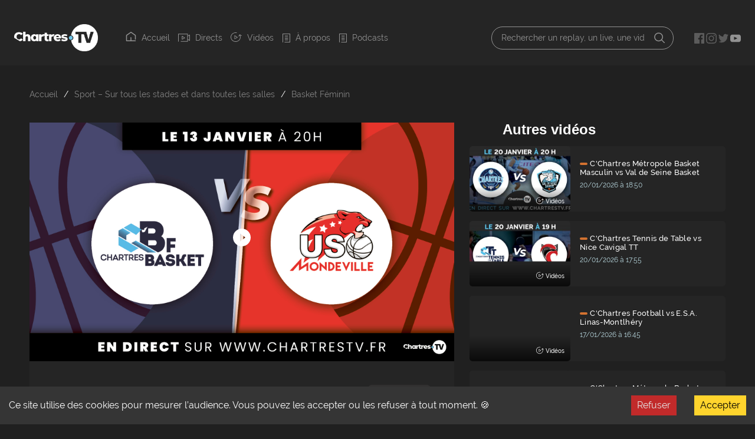

--- FILE ---
content_type: text/html; charset=utf-8
request_url: https://www.chartrestv.fr/fr/8-videos/551-c-chartres-basket-feminin-vs-mondeville
body_size: 1238
content:
<!doctype html><html><head><meta charset="utf-8"><link href="/css/vendors~main.ec6a69de.css" rel="stylesheet"><link href="/css/main.ec6a69de.css" rel="stylesheet"><meta name="viewport" content="width=device-width,initial-scale=1,maximum-scale=1,user-scalable=0"><link rel="shortcut icon" href="/media/favicon.ico"><link rel="icon" type="image/png" sizes="16x16" href="/media/favicon-16x16.png"><link rel="icon" type="image/png" sizes="32x32" href="/media/favicon-32x32.png"><link rel="icon" type="image/png" sizes="48x48" href="/media/favicon-48x48.png"><link rel="manifest" href="/media/manifest.json"><meta name="mobile-web-app-capable" content="yes"><meta name="theme-color" content="#182329"><meta name="application-name" content="Chartres TV"><link rel="apple-touch-icon" sizes="57x57" href="/media/apple-touch-icon-57x57.png"><link rel="apple-touch-icon" sizes="60x60" href="/media/apple-touch-icon-60x60.png"><link rel="apple-touch-icon" sizes="72x72" href="/media/apple-touch-icon-72x72.png"><link rel="apple-touch-icon" sizes="76x76" href="/media/apple-touch-icon-76x76.png"><link rel="apple-touch-icon" sizes="114x114" href="/media/apple-touch-icon-114x114.png"><link rel="apple-touch-icon" sizes="120x120" href="/media/apple-touch-icon-120x120.png"><link rel="apple-touch-icon" sizes="144x144" href="/media/apple-touch-icon-144x144.png"><link rel="apple-touch-icon" sizes="152x152" href="/media/apple-touch-icon-152x152.png"><link rel="apple-touch-icon" sizes="167x167" href="/media/apple-touch-icon-167x167.png"><link rel="apple-touch-icon" sizes="180x180" href="/media/apple-touch-icon-180x180.png"><link rel="apple-touch-icon" sizes="1024x1024" href="/media/apple-touch-icon-1024x1024.png"><meta name="apple-mobile-web-app-capable" content="yes"><meta name="apple-mobile-web-app-status-bar-style" content="black-translucent"><meta name="apple-mobile-web-app-title" content="Chartres TV"><link rel="apple-touch-startup-image" media="(device-width: 320px) and (device-height: 568px) and (-webkit-device-pixel-ratio: 2) and (orientation: portrait)" href="/media/apple-touch-startup-image-640x1136.png"><link rel="apple-touch-startup-image" media="(device-width: 375px) and (device-height: 667px) and (-webkit-device-pixel-ratio: 2) and (orientation: portrait)" href="/media/apple-touch-startup-image-750x1334.png"><link rel="apple-touch-startup-image" media="(device-width: 414px) and (device-height: 896px) and (-webkit-device-pixel-ratio: 2) and (orientation: portrait)" href="/media/apple-touch-startup-image-828x1792.png"><link rel="apple-touch-startup-image" media="(device-width: 375px) and (device-height: 812px) and (-webkit-device-pixel-ratio: 3) and (orientation: portrait)" href="/media/apple-touch-startup-image-1125x2436.png"><link rel="apple-touch-startup-image" media="(device-width: 414px) and (device-height: 736px) and (-webkit-device-pixel-ratio: 3) and (orientation: portrait)" href="/media/apple-touch-startup-image-1242x2208.png"><link rel="apple-touch-startup-image" media="(device-width: 414px) and (device-height: 896px) and (-webkit-device-pixel-ratio: 3) and (orientation: portrait)" href="/media/apple-touch-startup-image-1242x2688.png"><link rel="apple-touch-startup-image" media="(device-width: 768px) and (device-height: 1024px) and (-webkit-device-pixel-ratio: 2) and (orientation: portrait)" href="/media/apple-touch-startup-image-1536x2048.png"><link rel="apple-touch-startup-image" media="(device-width: 834px) and (device-height: 1112px) and (-webkit-device-pixel-ratio: 2) and (orientation: portrait)" href="/media/apple-touch-startup-image-1668x2224.png"><link rel="apple-touch-startup-image" media="(device-width: 834px) and (device-height: 1194px) and (-webkit-device-pixel-ratio: 2) and (orientation: portrait)" href="/media/apple-touch-startup-image-1668x2388.png"><link rel="apple-touch-startup-image" media="(device-width: 1024px) and (device-height: 1366px) and (-webkit-device-pixel-ratio: 2) and (orientation: portrait)" href="/media/apple-touch-startup-image-2048x2732.png"><link rel="apple-touch-startup-image" media="(device-width: 810px) and (device-height: 1080px) and (-webkit-device-pixel-ratio: 2) and (orientation: portrait)" href="/media/apple-touch-startup-image-1620x2160.png"><link rel="apple-touch-startup-image" media="(device-width: 320px) and (device-height: 568px) and (-webkit-device-pixel-ratio: 2) and (orientation: landscape)" href="/media/apple-touch-startup-image-1136x640.png"><link rel="apple-touch-startup-image" media="(device-width: 375px) and (device-height: 667px) and (-webkit-device-pixel-ratio: 2) and (orientation: landscape)" href="/media/apple-touch-startup-image-1334x750.png"><link rel="apple-touch-startup-image" media="(device-width: 414px) and (device-height: 896px) and (-webkit-device-pixel-ratio: 2) and (orientation: landscape)" href="/media/apple-touch-startup-image-1792x828.png"><link rel="apple-touch-startup-image" media="(device-width: 375px) and (device-height: 812px) and (-webkit-device-pixel-ratio: 3) and (orientation: landscape)" href="/media/apple-touch-startup-image-2436x1125.png"><link rel="apple-touch-startup-image" media="(device-width: 414px) and (device-height: 736px) and (-webkit-device-pixel-ratio: 3) and (orientation: landscape)" href="/media/apple-touch-startup-image-2208x1242.png"><link rel="apple-touch-startup-image" media="(device-width: 414px) and (device-height: 896px) and (-webkit-device-pixel-ratio: 3) and (orientation: landscape)" href="/media/apple-touch-startup-image-2688x1242.png"><link rel="apple-touch-startup-image" media="(device-width: 768px) and (device-height: 1024px) and (-webkit-device-pixel-ratio: 2) and (orientation: landscape)" href="/media/apple-touch-startup-image-2048x1536.png"><link rel="apple-touch-startup-image" media="(device-width: 834px) and (device-height: 1112px) and (-webkit-device-pixel-ratio: 2) and (orientation: landscape)" href="/media/apple-touch-startup-image-2224x1668.png"><link rel="apple-touch-startup-image" media="(device-width: 834px) and (device-height: 1194px) and (-webkit-device-pixel-ratio: 2) and (orientation: landscape)" href="/media/apple-touch-startup-image-2388x1668.png"><link rel="apple-touch-startup-image" media="(device-width: 1024px) and (device-height: 1366px) and (-webkit-device-pixel-ratio: 2) and (orientation: landscape)" href="/media/apple-touch-startup-image-2732x2048.png"><link rel="apple-touch-startup-image" media="(device-width: 810px) and (device-height: 1080px) and (-webkit-device-pixel-ratio: 2) and (orientation: landscape)" href="/media/apple-touch-startup-image-2160x1620.png"><meta name="msapplication-TileColor" content="#182329"><meta name="msapplication-TileImage" content="/media/mstile-144x144.png"><meta name="msapplication-config" content="/media/browserconfig.xml"><link href="/css/vendors~main.ec6a69de.css" rel="stylesheet"><link href="/css/main.ec6a69de.css" rel="stylesheet"></head><body><div id="root"></div><script src="https://www.gstatic.com/firebasejs/8.10.0/firebase-app.js"></script><script src="https://www.gstatic.com/firebasejs/8.10.0/firebase-messaging.js"></script><script src="https://www.gstatic.com/firebasejs/8.10.0/firebase-analytics.js"></script><script src="https://www.gstatic.com/cv/js/sender/v1/cast_sender.js?loadCastFramework=1"></script><script src="/js/vendors~main.ec6a69de.js"></script><script src="/js/main.ec6a69de.js"></script></body></html>

--- FILE ---
content_type: text/css; charset=UTF-8
request_url: https://www.chartrestv.fr/css/main.ec6a69de.css
body_size: 145929
content:
*,*::before,*::after{box-sizing:border-box}html{font-family:sans-serif;line-height:1.15;-webkit-text-size-adjust:100%;-webkit-tap-highlight-color:rgba(0,0,0,0)}article,aside,figcaption,figure,footer,header,hgroup,main,nav,section{display:block}body{margin:0;font-family:"Raleway",Lato,Arial,sans-serif;font-size:1rem;font-weight:400;line-height:1.5;color:#fff;text-align:left;background-color:#202020}[tabindex="-1"]:focus:not(:focus-visible){outline:0 !important}hr{box-sizing:content-box;height:0;overflow:visible}h1,h2,h3,h4,h5,h6{margin-top:0;margin-bottom:.5rem}p{margin-top:0;margin-bottom:1rem}abbr[title],abbr[data-original-title]{text-decoration:underline;text-decoration:underline dotted;cursor:help;border-bottom:0;text-decoration-skip-ink:none}address{margin-bottom:1rem;font-style:normal;line-height:inherit}ol,ul,dl{margin-top:0;margin-bottom:1rem}ol ol,ul ul,ol ul,ul ol{margin-bottom:0}dt{font-weight:700}dd{margin-bottom:.5rem;margin-left:0}blockquote{margin:0 0 1rem}b,strong{font-weight:bolder}small{font-size:80%}sub,sup{position:relative;font-size:75%;line-height:0;vertical-align:baseline}sub{bottom:-0.25em}sup{top:-0.5em}a{color:#007bff;text-decoration:none;background-color:rgba(0,0,0,0)}a:hover{color:#0056b3;text-decoration:underline}a:not([href]):not([class]){color:inherit;text-decoration:none}a:not([href]):not([class]):hover{color:inherit;text-decoration:none}pre,code,kbd,samp{font-family:SFMono-Regular,Menlo,Monaco,Consolas,"Liberation Mono","Courier New",monospace;font-size:1em}pre{margin-top:0;margin-bottom:1rem;overflow:auto;-ms-overflow-style:scrollbar}figure{margin:0 0 1rem}img{vertical-align:middle;border-style:none}svg{overflow:hidden;vertical-align:middle}table{border-collapse:collapse}caption{padding-top:.75rem;padding-bottom:.75rem;color:#6c757d;text-align:left;caption-side:bottom}th{text-align:inherit;text-align:-webkit-match-parent}label{display:inline-block;margin-bottom:.5rem}button{border-radius:0}button:focus:not(:focus-visible){outline:0}input,button,select,optgroup,textarea{margin:0;font-family:inherit;font-size:inherit;line-height:inherit}button,input{overflow:visible}button,select{text-transform:none}[role=button]{cursor:pointer}select{word-wrap:normal}button,[type=button],[type=reset],[type=submit]{-webkit-appearance:button}button:not(:disabled),[type=button]:not(:disabled),[type=reset]:not(:disabled),[type=submit]:not(:disabled){cursor:pointer}button::-moz-focus-inner,[type=button]::-moz-focus-inner,[type=reset]::-moz-focus-inner,[type=submit]::-moz-focus-inner{padding:0;border-style:none}input[type=radio],input[type=checkbox]{box-sizing:border-box;padding:0}textarea{overflow:auto;resize:vertical}fieldset{min-width:0;padding:0;margin:0;border:0}legend{display:block;width:100%;max-width:100%;padding:0;margin-bottom:.5rem;font-size:1.5rem;line-height:inherit;color:inherit;white-space:normal}progress{vertical-align:baseline}[type=number]::-webkit-inner-spin-button,[type=number]::-webkit-outer-spin-button{height:auto}[type=search]{outline-offset:-2px;-webkit-appearance:none}[type=search]::-webkit-search-decoration{-webkit-appearance:none}::-webkit-file-upload-button{font:inherit;-webkit-appearance:button}output{display:inline-block}summary{display:list-item;cursor:pointer}template{display:none}[hidden]{display:none !important}@font-face{font-family:"Raleway";font-style:normal;font-weight:400;font-display:swap;src:local("Raleway"),local("Raleway-Regular"),url(/media/Raleway-Regular-latin-ext.bf7d4b9b.woff2) format("woff2");unicode-range:U+0100-024F,U+0259,U+1E00-1EFF,U+2020,U+20A0-20AB,U+20AD-20CF,U+2113,U+2C60-2C7F,U+A720-A7FF}@font-face{font-family:"Raleway";font-style:normal;font-weight:400;font-display:swap;src:local("Raleway"),local("Raleway-Regular"),url(/media/Raleway-Regular-latin.87382137.woff2) format("woff2");unicode-range:U+0000-00FF,U+0131,U+0152-0153,U+02BB-02BC,U+02C6,U+02DA,U+02DC,U+2000-206F,U+2074,U+20AC,U+2122,U+2191,U+2193,U+2212,U+2215,U+FEFF,U+FFFD}@font-face{font-family:"Raleway";font-style:normal;font-weight:500;font-display:swap;src:local("Raleway Medium"),local("Raleway-Medium"),url(/media/Raleway-Medium-latin-ext.1467230c.woff2) format("woff2");unicode-range:U+0100-024F,U+0259,U+1E00-1EFF,U+2020,U+20A0-20AB,U+20AD-20CF,U+2113,U+2C60-2C7F,U+A720-A7FF}@font-face{font-family:"Raleway";font-style:normal;font-weight:500;font-display:swap;src:local("Raleway Medium"),local("Raleway-Medium"),url(/media/Raleway-Medium-latin.def53b33.woff2) format("woff2");unicode-range:U+0000-00FF,U+0131,U+0152-0153,U+02BB-02BC,U+02C6,U+02DA,U+02DC,U+2000-206F,U+2074,U+20AC,U+2122,U+2191,U+2193,U+2212,U+2215,U+FEFF,U+FFFD}@font-face{font-family:"Raleway";font-style:normal;font-weight:600;font-display:swap;src:local("Raleway Bold"),local("Raleway-Bold"),url(/media/Raleway-Bold-latin-ext.aeb4e5b6.woff2) format("woff2");unicode-range:U+0100-024F,U+0259,U+1E00-1EFF,U+2020,U+20A0-20AB,U+20AD-20CF,U+2113,U+2C60-2C7F,U+A720-A7FF}@font-face{font-family:"Raleway";font-style:normal;font-weight:600;font-display:swap;src:local("Raleway Bold"),local("Raleway-Bold"),url(/media/Raleway-Bold-latin-ext.aeb4e5b6.woff2) format("woff2");unicode-range:U+0000-00FF,U+0131,U+0152-0153,U+02BB-02BC,U+02C6,U+02DA,U+02DC,U+2000-206F,U+2074,U+20AC,U+2122,U+2191,U+2193,U+2212,U+2215,U+FEFF,U+FFFD}@font-face{font-family:"Raleway";font-style:normal;font-weight:700;font-display:swap;src:local("Raleway Bold"),local("Raleway-Bold"),url(/media/Raleway-Bold-latin-ext.aeb4e5b6.woff2) format("woff2");unicode-range:U+0100-024F,U+0259,U+1E00-1EFF,U+2020,U+20A0-20AB,U+20AD-20CF,U+2113,U+2C60-2C7F,U+A720-A7FF}@font-face{font-family:"Raleway";font-style:normal;font-weight:700;font-display:swap;src:local("Raleway Bold"),local("Raleway-Bold"),url(/media/Raleway-Bold-latin-ext.aeb4e5b6.woff2) format("woff2");unicode-range:U+0000-00FF,U+0131,U+0152-0153,U+02BB-02BC,U+02C6,U+02DA,U+02DC,U+2000-206F,U+2074,U+20AC,U+2122,U+2191,U+2193,U+2212,U+2215,U+FEFF,U+FFFD}@font-face{font-family:"Rubik";font-style:normal;font-weight:400;font-display:swap;src:local("Rubik Light"),local("Rubik-Light"),url(/media/Rubik-VariableFont_wght.0dfbb61b.ttf) format("truetype")}.badge_actu{font-size:10px;background-color:#ea1e2e;border-radius:2px;padding:1px 6px;display:inline-block;vertical-align:middle;text-transform:uppercase}.badge_live{font-size:14px;display:inline-block;top:1em;left:1em;background-color:#ea1e2e;border-radius:2px;padding:1px 6px;vertical-align:middle;text-transform:uppercase}.badge_channel{display:inline-block;width:13px;height:4px;border-radius:5px;vertical-align:middle;margin-top:-2px}.badge_price{background-color:#252525;top:1em;right:1em;display:inline-block;border-radius:2px;padding:1px 6px;vertical-align:middle;text-transform:uppercase}.tags{border:1px solid #333;padding-left:8px;font-size:12px;padding-right:8px;margin-right:3px;background-color:#333;color:#fff;cursor:pointer;border-radius:5px;padding-top:5px;padding-bottom:5px;text-decoration:none}.tags:hover{color:#fff;text-decoration:none;background-color:#292929}svg.icon{height:1em;width:1em}.Page__content{display:block;width:100%}.Page__spacer{display:block;clear:both;height:1px;padding:0;border:0;background:#272727;margin:28px 18px}@media screen and (min-width: 426px){.Page__spacer{margin:28px 26px}}@media screen and (min-width: 769px){.Page__spacer{margin:28px 56px}}.PageMyVideos__content>.AreaGrid>.Grid>.Grid__container>.Grid__container__item{width:1020px}.PageMyVideos__content>.AreaGrid>.Grid>.Grid__container{gap:10px}.PageGroup__main__content>.AreaGrid>.Grid>.Grid__container>.Grid__container__item{max-width:fit-content;width:auto}@media screen and (min-width: 1380px){.PageMyVideos__content>.AreaGrid>.Grid>.Grid__container>.Grid__container__item{max-width:22%}}.PageMyVideos__content>.AreaGrid>.Grid{padding:0px}.PageMyOrders__content li{list-style:none}.PageMyOrders__content ul{padding-left:0}.PageMyOrders__content>ul>li{background-color:#252525;border-radius:5px;margin:1em 1em 1em 0;padding:.2em 0 .2em 0}.PageMyOrders__content>ul>li>div{display:flex;justify-content:space-between;margin:.3em;padding:.5em;vertical-align:middle}.PageMyOrders__content>ul>li>div>p{margin:auto 0 auto 0;text-align:center;vertical-align:middle}.pagination{margin:0 1em 0 0;display:flex;justify-content:end}.pagination>button{padding:5px .5em 5px .5em;margin:10px;font-size:1em;letter-spacing:.3px;vertical-align:middle;background-color:rgba(255,255,255,.1);border-radius:5px;text-decoration:none;color:#fff;align-self:start;border:0}.paginator_pageNumber{padding:5px .2em 5px .2em;margin:10px;font-size:1em;letter-spacing:.3px;vertical-align:middle;border-radius:5px;text-decoration:none;color:#fff;align-self:start;border:0}.pagination>button:disabled,.pagination>button[disabled]{background-color:rgba(255,255,255,.06);color:#777}.PageHeader{height:66px;padding:22px 10px 16px;display:flex;align-items:center;background-color:#252525}.PageHeader__left{flex-shrink:0;flex-grow:1;height:100%;align-items:center;display:flex}.PageHeader__right{display:flex;align-items:center}.PageHeader__logo{transition:all linear 200ms;display:inline-block;height:100%;margin-right:1.9em;flex-shrink:0;background-image:url(/media/logo.b76db67f.png);background-repeat:no-repeat;background-size:contain;background-position:left}.PageHeader__logo img{height:100%;visibility:hidden}.PageHeader__nav{transition:all linear 200ms;position:relative;font-size:.875em;color:rgba(255,255,255,.5);overflow:visible;z-index:1}.PageHeader__nav button{display:inline-block;background:rgba(0,0,0,0);border:none;color:#fff;white-space:nowrap;padding:0;margin:0 1em;outline:none}.PageHeader__nav button svg{margin:0 .5em;vertical-align:text-bottom}.PageHeader__nav__menu{max-width:600px;display:flex;vertical-align:middle;justify-content:space-evenly;list-style:none outside none;padding:0;margin:0}.PageHeader__nav__menu li{margin-right:1em}.PageHeader__nav__menu a{display:inline-block;line-height:4em;white-space:nowrap;color:inherit;transition:color ease-out 300ms}.PageHeader__nav__menu a svg{margin-right:.5em;vertical-align:text-bottom}.PageHeader__nav__menu a:hover,.PageHeader__nav__menu a:active,.PageHeader__nav__menu a.active,.PageHeader__nav__menu a:focus{color:#fff;text-decoration:none;outline:none}.PageHeader__nav__menu__sub{flex-direction:column;justify-items:stretch;position:absolute;top:140%;background:#252525;border-radius:5px;box-shadow:0 1.5em 3em 3em rgba(0,0,0,.15);border:1px solid #252525;padding:0 1em}.PageHeader__nav__menu__sub li{margin:0;border-bottom:1px solid rgba(255,255,255,.5)}.PageHeader__nav__menu__sub li:last-child{border:0}.PageHeader__nav__menu__sub li a{line-height:3em;display:block}.PageHeader__search{display:flex;flex-grow:0;align-items:center;font-size:14px;transition:all linear 500ms}.PageHeader__search__input{display:flex;padding:.5em 1em;border-radius:2em;color:rgba(255,255,255,.5);flex-grow:1;align-items:center}.PageHeader__search__input input{display:none;flex-grow:1;border:0;background:rgba(0,0,0,0);margin:0 1em 0 0;outline-style:none;box-shadow:none;color:inherit;border-color:rgba(0,0,0,0)}.PageHeader__search__input input::placeholder{color:rgba(255,255,255,.5)}.PageHeader__search__close{color:inherit;background:rgba(0,0,0,0);border:none;display:none;padding:0;margin-left:1em;margin-right:1em;align-items:center;outline:none}.PageHeader__search__close:active,.PageHeader__search__close:focus{outline:none}.PageHeader__search__close svg{outline:none;margin-right:.2em}.PageHeader__social{transition:all linear 200ms;display:none;min-width:4.5em;justify-content:space-between;font-size:1.1em;column-gap:.5em}.PageHeader__social a{opacity:.5;transition:opacity ease-out 300ms;color:rgba(255,255,255,.5)}.PageHeader__social a span{margin-left:.5em}.PageHeader__social a svg{vertical-align:text-bottom}.PageHeader__social a:hover,.PageHeader__social a:active,.PageHeader__social a:focus{color:#fff;text-decoration:none;outline:none;opacity:1}.PageHeader.searching .PageHeader__right,.PageHeader.searching .PageHeader__left{overflow:hidden;font-size:0}.PageHeader.searching .PageHeader__right .PageHeader__logo,.PageHeader.searching .PageHeader__left .PageHeader__logo{height:0}.PageHeader.searching .PageHeader__search{max-width:none;flex-grow:100}.PageHeader.searching .PageHeader__search__input{flex-direction:row-reverse}.PageHeader.searching .PageHeader__search__input input{display:inline-block;margin:0 0 0 1em}.PageHeader.searching .PageHeader__search__close{display:flex}@media screen and (min-width: 426px){.PageHeader{height:83px;padding:31px 18px 18px}.PageHeader__logo{margin-right:2.9em;background-image:url(/media/logo@2x.b76db67f.png)}.PageHeader__search{max-width:205px;margin-left:2em;margin-right:2.5em;flex-grow:1}.PageHeader__search__input{padding:.5em 1em;border:1px solid rgba(255,255,255,.5)}.PageHeader__search__close{margin-left:2em;margin-right:0}.PageHeader__search input{display:inline-block}.PageHeader__social{display:flex}}@media screen and (min-width: 769px){.PageHeader{height:111px;padding:41px 24px 24px}.PageHeader__logo{background-image:url(/media/logo@3x.b76db67f.png)}.PageHeader__search{max-width:309px}}.FooterPage{margin:0 18px 28px}.FooterPage .Page__spacer{margin-top:0;margin-left:0;margin-right:0}.FooterPage__wrapper__container{display:flex;margin:0 auto;flex-direction:row;flex-wrap:wrap}.FooterPage__wrapper__container__item{display:flex;flex-direction:column;flex-grow:1}.FooterPage__wrapper__container__item h4{font-size:16px;letter-spacing:.4px;display:block;color:#fff}.FooterPage__wrapper__container__item ul{list-style:none outside none;padding:0;margin:.5em 0 0 0;line-height:30px}.FooterPage__wrapper__container__item ul li{color:#848484;font-size:13px}.FooterPage__wrapper__container__item ul li a{color:inherit;display:block;margin-bottom:.5em;transition:color ease-out 300ms}.FooterPage__wrapper__container__item ul li a:hover,.FooterPage__wrapper__container__item ul li a:active,.FooterPage__wrapper__container__item ul li a.active,.FooterPage__wrapper__container__item ul li a:focus{color:#fff;text-decoration:none}.FooterPage__wrapper__container__item_spacer{flex-basis:100%;margin-top:45px}.FooterPage__wrapper__spacer{margin:51px 0 28px}.FooterPage__wrapper__copyright{text-align:center;font-size:13px;margin:0}.FooterPage__wrapper__copyright a{color:inherit;text-decoration:underline}@media screen and (min-width: 426px){.FooterPage{margin:0 26px 36px}}@media screen and (min-width: 769px){.FooterPage{margin:0 56px 51px}.FooterPage__wrapper__container{max-width:842px}.FooterPage__wrapper__container__item_spacer{flex-basis:auto;margin-top:0}}@media screen and (min-width: 1380px){.player_wrapper{position:relative;max-height:360px;box-sizing:border-box;width:100%;height:100%}.player_wrapper.fullscreen .player{display:flex;justify-content:center;max-width:100%;max-height:100%}.player_wrapper:not(.fullscreen) .player{position:absolute;top:0;left:0}.player_wrapper:not(.fullscreen) video{object-fit:cover !important}}.player_wrapper{position:relative;padding-top:56.25%;max-height:360px;box-sizing:border-box;width:100%;height:100%}.player_wrapper.fullscreen{padding-top:0}.player_wrapper.fullscreen .player{display:flex;justify-content:center;max-width:100%;max-height:100%}.player_wrapper:not(.fullscreen) .player{position:absolute;top:0;left:0}.player_controls{display:flex;flex-direction:column;flex-wrap:nowrap;position:absolute;left:0;top:0;right:0;bottom:0;overflow:hidden;opacity:0;transition:opacity 200ms ease-out;cursor:pointer}.player_controls.hover{opacity:1}.player_controls.stopped{opacity:1}.player_controls.stopped .player_controls_bar_primary,.player_controls.stopped .player_controls_bar_secondary{opacity:0}.player_controls *{-webkit-touch-callout:none;-webkit-user-select:none;-khtml-user-select:none;-moz-user-select:none;-ms-user-select:none;user-select:none}.player_controls .player_controls_overlay{display:flex;flex-direction:column;flex-grow:1;flex-shrink:0;text-align:center;justify-content:space-evenly}.player_controls .player_controls_overlay.active{background:center 60%/5% auto no-repeat url(/media/PauseCircleFilled.a9a8ebca.svg)}.player_controls .player_controls_overlay.inactive{background:center 60%/5% auto no-repeat url(/media/PlayCircleFilled.8c645363.svg)}.player_controls .player_controls_overlay.maintenance{background:none}.player_controls .player_controls_overlay .playpause_button_video{font-size:10em;transform:scale(1, 1);opacity:0;transition:opacity,transform 300ms ease-out}.player_controls .player_controls_overlay p{font-size:2em}.player_controls .player_controls_bar_spacer{flex-grow:1}.player_controls .darken{background:rgba(0,0,0,.2)}.player_controls .player_controls_bar_primary,.player_controls .player_controls_bar_secondary{flex-grow:0;flex-shrink:0;will-change:opacity;transition:opacity .1s linear;display:flex;width:100%;font-size:13px}.player_controls .player_controls_bar_primary button,.player_controls .player_controls_bar_secondary button{display:inline-block;background:rgba(0,0,0,0);border:none;color:inherit;padding:0;outline:none}.player_controls .player_controls_bar_primary>div,.player_controls .player_controls_bar_secondary>div{margin:.5em;flex-shrink:0}.player_controls .player_controls_bar_primary .time_rail,.player_controls .player_controls_bar_secondary .time_rail{position:relative;flex-grow:1;cursor:pointer;overflow:visible}.player_controls .player_controls_bar_primary .time_rail .time_total,.player_controls .player_controls_bar_primary .time_rail .time_loaded,.player_controls .player_controls_bar_primary .time_rail .time_current,.player_controls .player_controls_bar_primary .time_rail .time_hovered,.player_controls .player_controls_bar_secondary .time_rail .time_total,.player_controls .player_controls_bar_secondary .time_rail .time_loaded,.player_controls .player_controls_bar_secondary .time_rail .time_current,.player_controls .player_controls_bar_secondary .time_rail .time_hovered{display:block;width:100%;background:rgba(255,255,255,.2);height:.4em;position:absolute;left:0;top:50%;margin-top:-0.2em;transform-origin:left center;outline:none}.player_controls .player_controls_bar_primary .time_rail .time_total,.player_controls .player_controls_bar_secondary .time_rail .time_total{transition:transform 1s linear;border-radius:.5em;overflow:hidden}.player_controls .player_controls_bar_primary .time_rail .time_hovered,.player_controls .player_controls_bar_secondary .time_rail .time_hovered{display:none}.player_controls .player_controls_bar_primary .time_rail .time_handle,.player_controls .player_controls_bar_secondary .time_rail .time_handle{position:absolute;left:0;top:50%;margin-top:-0.25em;transform-origin:left center;width:100%}.player_controls .player_controls_bar_primary .time_rail .time_handle .time_handle_content,.player_controls .player_controls_bar_secondary .time_rail .time_handle .time_handle_content{display:block;position:absolute;background:#fff;border-radius:50%;height:.75em;width:.75em;left:-0.125em;top:-0.125em}.player_controls .player_controls_bar_primary .time_rail .time_float,.player_controls .player_controls_bar_secondary .time_rail .time_float{position:absolute;transform-origin:left center;width:100%;top:-0.1em;left:0}.player_controls .player_controls_bar_primary .time_rail .time_float .time_float_current,.player_controls .player_controls_bar_secondary .time_rail .time_float .time_float_current{position:absolute;background:rgba(0,0,0,.5);font-size:.6em;line-height:.6em;width:0;height:1em;left:0;top:0;display:none}.player_controls .player_controls_bar_primary .time_rail:hover .time_float_current,.player_controls .player_controls_bar_secondary .time_rail:hover .time_float_current{display:block}.player_controls .player_controls_bar_primary .time_rail:hover .time_hovered,.player_controls .player_controls_bar_secondary .time_rail:hover .time_hovered{display:block}.player_controls .player_controls_bar_primary .settings_button,.player_controls .player_controls_bar_secondary .settings_button{position:relative;display:flex;flex-direction:row}.player_controls .player_controls_bar_primary .settings_button button,.player_controls .player_controls_bar_secondary .settings_button button{position:relative}.player_controls .player_controls_bar_primary .settings_button .settings_menu,.player_controls .player_controls_bar_secondary .settings_button .settings_menu{flex-direction:row;padding:0;background:rgba(0,0,0,.5);position:absolute;bottom:2em}.player_controls .player_controls_bar_primary .settings_button .settings_menu .settings_menu_title,.player_controls .player_controls_bar_secondary .settings_button .settings_menu .settings_menu_title{padding:.1em .5em;white-space:nowrap}.player_controls .player_controls_bar_primary .settings_button .settings_menu .settings_menu_list,.player_controls .player_controls_bar_secondary .settings_button .settings_menu .settings_menu_list{padding:0;margin:0}.player_controls .player_controls_bar_primary .settings_button .settings_menu .settings_menu_list .settings_menu_link,.player_controls .player_controls_bar_secondary .settings_button .settings_menu .settings_menu_list .settings_menu_link{list-style:none outside none;padding:.1em .5em;color:rgba(255,255,255,.5)}.player_controls .player_controls_bar_primary .settings_button .settings_menu .settings_menu_list .settings_menu_link.selected,.player_controls .player_controls_bar_secondary .settings_button .settings_menu .settings_menu_list .settings_menu_link.selected{color:#fff}.player_controls .player_controls_bar_primary .settings_button .settings_menu .settings_menu_list .settings_menu_link:hover,.player_controls .player_controls_bar_secondary .settings_button .settings_menu .settings_menu_list .settings_menu_link:hover{background:rgba(0,0,0,.5)}.player_controls .player_controls_bar_primary .volume_button,.player_controls .player_controls_bar_secondary .volume_button{position:relative;display:flex;flex-direction:row}.player_controls .player_controls_bar_primary .volume_button button,.player_controls .player_controls_bar_secondary .volume_button button{position:relative}.player_controls .player_controls_bar_primary .volume_button .volume_rail,.player_controls .player_controls_bar_secondary .volume_button .volume_rail{display:none;flex-direction:row;padding:.5em 1em;width:10em;border-radius:5em;background:rgba(0,0,0,.5)}.player_controls .player_controls_bar_primary .volume_button .volume_rail .volume_slider,.player_controls .player_controls_bar_secondary .volume_button .volume_rail .volume_slider{position:relative;height:100%;top:0;bottom:0;cursor:pointer;width:100%}.player_controls .player_controls_bar_primary .volume_button .volume_rail .volume_slider .volume_total,.player_controls .player_controls_bar_primary .volume_button .volume_rail .volume_slider .volume_current,.player_controls .player_controls_bar_primary .volume_button .volume_rail .volume_slider .volume_handle,.player_controls .player_controls_bar_secondary .volume_button .volume_rail .volume_slider .volume_total,.player_controls .player_controls_bar_secondary .volume_button .volume_rail .volume_slider .volume_current,.player_controls .player_controls_bar_secondary .volume_button .volume_rail .volume_slider .volume_handle{position:absolute;left:0;right:0;top:50%;margin-top:-0.1em;width:100%;height:.3em;transform-origin:left center;background:rgba(255,255,255,.3)}.player_controls .player_controls_bar_primary .volume_button .volume_rail .volume_slider .volume_handle,.player_controls .player_controls_bar_secondary .volume_button .volume_rail .volume_slider .volume_handle{background:none}.player_controls .player_controls_bar_primary .volume_button .volume_rail .volume_slider .volume_handle .volume_handle_content,.player_controls .player_controls_bar_secondary .volume_button .volume_rail .volume_slider .volume_handle .volume_handle_content{display:block;position:absolute;background:#fff;border-radius:50%;height:.75em;width:.75em;left:-0.375em;top:-0.235em}.player_controls .player_controls_bar_primary .volume_button:hover .volume_rail,.player_controls .player_controls_bar_secondary .volume_button:hover .volume_rail{display:flex}.Video{background:#252525}.Video__share__copyTitle{margin:10px 0;font-size:14px;font-weight:400}.Video__share__wrapperSocialButton{display:flex;margin-bottom:20px;justify-content:center;width:330px}.Video__share__wrapperSocialButton__socialButton{border:none;color:#fff;padding:10px;margin-right:4px;border-radius:6px;background:#333;border:1px solid #333}.Video__share__wrapperSocialButton__socialButton:hover{background:#3d3c3c;border:1px solid #4d4d4d}.Video__share__wrapperSocialButton__socialButton__icon{height:1.5em !important;width:1.5em !important}.Video__share__button{padding:2px 9px 2px 6px;border-radius:6px;letter-spacing:.3px;color:#fff;font-size:14px;display:flex;align-items:center;background:#313030;border:none;outline:none;border:1px solid #313030}.Video__share__button:hover{background:#3d3c3c;border:1px solid #4d4d4d}.Video__share__wrapperInput{display:flex;width:330px;justify-content:space-between;align-items:center;border:1px solid gray;border-radius:8px;padding:12px 8px}.Video__share__wrapperInput__input{height:25px;width:237px;font-size:12px;background:none;border:none;color:#fff}.Video__share__wrapperInput__copyButton{padding:5px 10px;font-size:12px;background:#454545;color:#fff;border-radius:6px;letter-spacing:.3px;border:1px solid #454545;cursor:pointer}.Video__share__wrapperInput__copyButton:hover{background:#3d3c3c;border:1px solid #4d4d4d}.Video__share__close{display:block;float:right;top:.5em;right:.5em;background-color:rgba(0,0,0,0);color:#71cadf;border:0;padding:0}.Video__share__close:focus,.Video__share__close:active{outline:none}.Video__placeholder{position:relative}.Video__placeholder>img{aspect-ratio:16/9;object-fit:contain}.Video__placeholder__description{position:absolute;right:20px;bottom:20px;display:flex;flex-direction:column;flex-grow:1;flex-shrink:0;justify-content:center;font-size:1em}.Video__placeholder__description .Checkout__btn{padding:.5em;margin:1em auto 0;font-size:.8em;display:inline-block;letter-spacing:.3px;vertical-align:middle;background-color:#fff;border-radius:5px;text-decoration:none;color:#123239;border:0}.Video__description{padding:2.5em}.Video__description__title{font-size:1.5em;margin:0}.Video__description__title__channel{margin-right:.333em}.Video__description__date{display:inline-block;font-size:.9em;color:#b6d4db;margin:.5em 0}.Video__description__text{font-size:.9em;color:#fff;margin:.5em 0}.Video__description__spacer{display:block;clear:both;height:1px;padding:0;border:0;background:#272727;margin:28px 0}.Video__description__footer{display:flex;flex-direction:column;flex-wrap:wrap}.Video__description__footer__link{padding:1em;font-size:.75em;letter-spacing:.3px;vertical-align:middle;background-color:#848484;border-radius:5px;text-decoration:none;color:rgba(255,255,255,.7);align-self:start;white-space:nowrap;margin-bottom:25px;margin-left:2px}.Video__description__footer__link svg{vertical-align:sub;margin-right:.2em;font-size:1.2em}.Video__description__footer__link:hover{text-decoration:none;color:#fff}.Video__description__footer__rating{background-color:#1b1b1b;display:flex;align-items:center;font-size:1.4em;width:fit-content;position:relative;z-index:1;padding-left:.5em;padding-right:.5em;border-radius:15px}.Video__description__footer__rating__label{display:block;clear:both;font-size:.6em}.Video__description__footer__rating__loading{z-index:1}.Video__description__footer__social{display:flex;flex-direction:row}.Video__description__footer__social__spacer{margin:0 .25em}.Video__description__footer__social__link{padding:1em;font-size:.75em;letter-spacing:.3px;vertical-align:middle;background-color:rgba(255,255,255,.5);border-radius:5px;text-decoration:none;color:#fff;align-self:start;white-space:nowrap;cursor:pointer}.Video__description__footer__social__link svg{vertical-align:sub;margin-right:.5em;font-size:1.2em}.Video__description__footer__social__link:hover{color:#fff;text-decoration:none;background-color:#fff}.Sponso{background:#252525}.Sponso__figure{position:relative;text-align:center;width:100%}.Sponso__figure img{width:100%}.Sponso__description{padding:2.5em}.Sponso__description__title{font-size:1.5em;margin:0}.Sponso__description__title__channel{margin-right:.333em}.Sponso__description__date{display:inline-block;font-size:.9em;color:#b6d4db;margin:.5em 0}.Sponso__description__text{font-size:.9em;color:#848484;margin:.5em 0}.Sponso__description__spacer{display:block;clear:both;height:1px;padding:0;border:0;background:#272727;margin:28px 0}.Sponso__description__footer{display:flex;flex-direction:row;flex-wrap:wrap;align-items:center}.Sponso__description__footer__link{padding:1em;font-size:.75em;letter-spacing:.3px;vertical-align:middle;background-color:rgba(0,0,0,.08);border-radius:5px;text-decoration:none;color:#fff;align-self:start;white-space:nowrap;cursor:pointer}.Sponso__description__footer__link svg{vertical-align:sub;margin-right:.5em;font-size:1.2em}.Sponso__description__footer__link:hover{color:#fff;text-decoration:none;background-color:rgba(0,0,0,.1)}.News{background-color:#252525}.News__figure{position:relative;padding-top:56.25%;max-height:360px;box-sizing:border-box;width:100%;height:100%;text-align:center;background-size:contain;background-position:center;background-repeat:no-repeat}.News__figure img{position:absolute;height:100%;width:auto;margin-left:-25%;top:0}.News__description{padding:2.5em}.News__description__title{font-size:1.5em;margin:0}.News__description__date{display:inline-block;font-size:.9em;color:#b6d4db;margin:.5em 0}.News__description__text{font-size:.9em;color:#fff;margin:.5em 0}.News__description__spacer{display:block;clear:both;height:1px;padding:0;border:0;background:#272727;margin:28px 0}.News__description__footer{display:flex;flex-direction:row;flex-wrap:wrap;align-items:center}.News__description__footer__link{padding:1em;font-size:.75em;letter-spacing:.3px;vertical-align:middle;background-color:#848484;border-radius:5px;text-decoration:none;color:rgba(255,255,255,.7);align-self:start;white-space:nowrap}.News__description__footer__link svg{vertical-align:sub;margin-right:.2em;font-size:1.2em}.News__description__footer__link:hover{text-decoration:none;color:#fff}.Slider{display:block;position:relative;overflow:hidden;clear:both}.Slider .slider_item_animated-enter{opacity:.01}.Slider .slider_item_animated-enter-active{opacity:1;transition:opacity 500ms ease-in}.Slider .slider_item_animated-exit{opacity:1}.Slider .slider_item_animated-exit-active{opacity:.01;transition:opacity 500ms ease-in}.Slider__wrapper{position:relative;display:block}.Slider__wrapper__container{display:flex;position:relative;flex-wrap:nowrap;align-items:stretch;justify-content:flex-start;will-change:transform}.Slider__wrapper__container__item{display:flex;flex-shrink:0;flex-grow:0;align-items:stretch;justify-content:space-between;max-width:100vw;max-height:100vh;overflow:hidden}.Slider__wrapper__container__item__preloader{vertical-align:middle;text-align:center}.Slider__wrapper__prev{z-index:999;display:flex;position:absolute;line-height:100%;background-color:rgba(12,18,21,.5);color:rgba(255,255,255,.7);font-size:38px;align-items:center;justify-content:space-around;opacity:0;cursor:pointer}.Slider__wrapper__next{z-index:999;display:flex;position:absolute;line-height:100%;background-color:rgba(12,18,21,.5);color:rgba(255,255,255,.7);font-size:38px;align-items:center;justify-content:space-around;opacity:0;cursor:pointer}.Slider:hover .Slider__wrapper__prev{opacity:1}.Slider:hover .Slider__wrapper__next{opacity:1}.Slider--horizontal{max-width:100%}.Slider--horizontal .Slider__wrapper{margin-left:18px}.Slider--horizontal .Slider__wrapper__container{flex-direction:row}.Slider--horizontal .Slider__wrapper__container__item{flex-direction:row}.Slider--horizontal .Slider__wrapper__container__item__preloader{height:100%;margin:0 18px}.Slider--horizontal .Slider__wrapper__container__item:first-child{margin-left:0}.Slider--horizontal .Slider__wrapper__container__item:last-child{margin-right:0}.Slider--horizontal .Slider__wrapper__container__item_spacer{width:0px;flex-shrink:0;margin:0 .5em}.Slider--horizontal .Slider__wrapper__prev{left:-18px;top:0;bottom:0;width:56px}.Slider--horizontal .Slider__wrapper__next{right:0;top:0;bottom:0;width:56px}.Slider--vertical{max-height:100%;display:flex;touch-action:none}.Slider--vertical .Slider__wrapper__container{flex-direction:column}.Slider--vertical .Slider__wrapper__container__item{flex-direction:column}.Slider--vertical .Slider__wrapper__container__item__preloader{width:100%}.Slider--vertical .Slider__wrapper__container__item:first-child{margin-top:0}.Slider--vertical .Slider__wrapper__container__item:last-child{margin-bottom:0}.Slider--vertical .Slider__wrapper__container__item_spacer{height:0;flex-shrink:0;margin:.5em 0}.Slider--vertical .Slider__wrapper__prev{top:0;left:0;right:0;height:51px}.Slider--vertical .Slider__wrapper__next{bottom:0;left:0;right:0;height:51px}@media screen and (min-width: 426px){.Slider--horizontal .Slider__wrapper{margin-left:26px}.Slider--horizontal .Slider__wrapper__container__item__preloader{margin:0 26px}.Slider--horizontal .Slider__wrapper__prev{left:-26px}}@media screen and (min-width: 769px){.Slider--horizontal .Slider__wrapper{margin-left:56px}.Slider--horizontal .Slider__wrapper__container__item__preloader{margin:0 56px}.Slider--horizontal .Slider__wrapper__prev{left:-56px}}.full-width{width:100% !important}.Grid{display:flex;overflow:visible;flex-direction:column;flex-wrap:nowrap;justify-content:center;flex-grow:1;padding:0 18px}.Grid__container{display:flex;overflow:visible;flex-wrap:wrap;flex-direction:row;justify-content:left;align-items:stretch;flex-shrink:1;flex-grow:1;margin:0 -7px -14px}.Grid__container__item{width:100%;padding:0 7px 14px}.Grid__container__preloader{width:100%;text-align:center}@media screen and (min-width: 426px){.Grid{padding:0 26px;flex-direction:row;flex-wrap:wrap}.Grid__container__item{max-width:50%}}@media screen and (min-width: 769px){.Grid{padding:0 56px}.Grid__container__item{max-width:33.333333%}}@media screen and (min-width: 990px){.Grid__container__item{max-width:25%}}@media screen and (min-width: 1380px){.Grid__container__item{max-width:20%}}.Breadcrumb{padding:28px 18px;font-size:.9em;display:flex;align-items:center;height:41px}.Breadcrumb__back_link{display:inline-block;padding:0;background:none;border:0;font-weight:600;color:#fff;outline:none}.Breadcrumb__back_link:active,.Breadcrumb__back_link:focus,.Breadcrumb__back_link:hover{outline:none}.Breadcrumb__back_link>svg{margin-right:.8em;font-size:.8em;vertical-align:baseline}.Breadcrumb__link{color:#848484;text-decoration:none}.Breadcrumb__link.active,.Breadcrumb__link:focus,.Breadcrumb__link:hover{color:#fff;text-decoration:none;outline:none}.Breadcrumb__spacer{color:#fff;margin:0 .7em}@media screen and (min-width: 426px){.Breadcrumb{background:none;margin:14px 0;padding:0 26px}}@media screen and (min-width: 769px){.Breadcrumb{padding:0 56px}}.Interstitial{position:fixed;top:0;left:0;right:0;bottom:0;background:#222;display:flex;justify-content:center;align-items:center;z-index:2}.Interstitial__wrapper{flex-shrink:1}.Interstitial__wrapper__content{position:relative}.Interstitial__wrapper__content a{display:inline-block}.Interstitial__wrapper__content img{display:inline-block;max-width:100%;max-height:100%}.Interstitial__wrapper__content__close{display:block;position:absolute;top:.5em;right:.5em;border:1px solid #71cadf;background-color:#222;color:#71cadf;border-radius:50%;padding:0}.Interstitial__wrapper__content__close:focus,.Interstitial__wrapper__content__close:active{outline:none}.Modal{position:fixed;top:0;left:0;right:0;bottom:0;background:rgba(34,34,34,.6);display:flex;justify-content:center;z-index:3}.Modal__wrapper{flex-shrink:1;background:#252525;box-shadow:0 10px 10px 9px rgba(0,0,0,.1),0 0 5px 5px rgba(0,0,0,.05);border-radius:5px;padding:35px;max-width:1000px;max-height:fit-content;overflow-y:auto;align-self:center}.Modal__wrapper__content{position:relative}.Modal__wrapper__content a{display:inline-block}.Modal__wrapper__content img{display:inline-block;max-width:100%;max-height:100%}.Modal__wrapper__content__close{display:block;float:right;top:.5em;right:.5em;background-color:rgba(0,0,0,0);color:#71cadf;border:0;padding:0}.Modal__wrapper__content__close:focus,.Modal__wrapper__content__close:active{outline:none}.Modal__wrapper__content__back{float:left}.FilterVideos{display:flex;margin:0 18px 28px;justify-content:flex-end;flex-grow:1;font-size:.8em}.FilterVideos__content{display:flex;white-space:nowrap;flex-wrap:wrap;justify-content:flex-end;color:#fff}.FilterVideos__content__button{border:0;margin-left:.8em;background:rgba(0,0,0,0);color:#848484}.FilterVideos__content__button:active,.FilterVideos__content__button:focus{outline:none;color:#fff}.Select{display:flex;justify-content:stretch}.Select__button{display:flex;flex-grow:1;color:#848484;background:rgba(0,0,0,0);border:0;text-align:left;white-space:nowrap;vertical-align:middle;align-items:baseline;padding:0 .5em}.Select__button:hover,.Select__button:focus,.Select__button:active{outline:none;color:#fff}.Select__button__content{display:flex;flex-grow:1}.Select__button__chevron{margin-left:1em}.Select__menu{position:absolute;overflow:visible}.Select__menu__nav{display:flex;flex-direction:column;width:auto;position:relative;justify-items:stretch;justify-content:stretch;align-items:stretch;left:-100%;top:-0.5em;overflow-y:auto;font-size:.8em;box-shadow:0 1.5em 3em 3em rgba(0,0,0,.15)}.Select__menu__nav__item{color:#848484;background:#202020;border:0;text-align:left;white-space:nowrap;padding:.5em 1em;vertical-align:middle}.Select__menu__nav__item:hover,.Select__menu__nav__item:focus,.Select__menu__nav__item:active{outline:none;color:#fff}@media screen and (min-width: 426px){.FilterVideos{margin:0 26px 28px}}@media screen and (min-width: 769px){.FilterVideos{margin:0 56px 28px}}.Toastify__toast{box-shadow:0 10px 10px 9px rgba(0,0,0,.1),0 0 5px 5px rgba(0,0,0,.05);border-radius:5px;flex-direction:column-reverse;padding:20px 20px 10px 20px}.Toastify__toast--default{background:#252525;color:#fff}.Toastify__close-button{position:absolute;top:10px;right:10px;align-self:flex-end}.Toastify__close-button--default{color:#fff}a.NotificationItem,.NotificationItem{font-size:14px;display:block;color:#fff;text-decoration:none;margin-bottom:20px}a.NotificationItem__figure,.NotificationItem__figure{float:left;height:74px;width:74px;margin-right:10px;background-size:cover}a.NotificationItem__title,.NotificationItem__title{font-size:1em;line-height:1.2em;padding:0;margin:0 0 .5em 0}a.NotificationItem__body,.NotificationItem__body{color:#848484;font-size:.9em;line-height:1.2em;padding:0;margin:0}.Checkout__submit{display:flex;justify-content:flex-end;padding:.5em}.Checkout__submit button{padding:1em;font-size:.75em;letter-spacing:.3px;vertical-align:middle;background-color:rgba(18,50,57,.8);border-radius:5px;text-decoration:none;color:#fff;border:0;align-self:start}.Checkout__submit button:hover{background-color:rgba(18,50,57,.7)}.CheckoutInfos{border:2px solid #272727;border-left:0;border-right:0;padding:1em 0;margin:1em 0}.CheckoutInfos p{margin:0}.CheckoutSuccess{text-align:center}.CheckoutSuccess__btn{padding:1em;font-size:.75em;letter-spacing:.3px;vertical-align:middle;background-color:rgba(18,50,57,.8);border-radius:5px;text-decoration:none;color:#fff;border:0;align-self:start}.CheckoutSuccess__btn:hover{background-color:rgba(18,50,57,.5)}.CheckoutSuccess__btn:disabled{background-color:rgba(18,50,57,.9);color:rgba(255,255,255,.7)}.CheckoutItem{display:flex;flex-grow:1}.CheckoutItem__figure{position:relative;flex-shrink:0;overflow:hidden;margin:0;border-radius:5px;text-align:center;background-position:center;background-size:cover;background-color:#252525;color:#fff}.CheckoutItem__figure__backdrop{position:absolute;left:0;top:0;right:0;bottom:0;background:rgba(0,0,0,.7);transition:opacity 300ms cubic-bezier(0.075, 0.82, 0.165, 1)}.CheckoutItem__description__title{font-size:1.5em;margin:0}.CheckoutItem__description__date{display:inline-block;font-size:.9em;color:#b6d4db;margin:.5em 0}.CheckoutItem__description__price{font-weight:bold}.CheckoutItem__description__price .oldPrice{text-decoration:line-through;text-decoration-thickness:500}.CheckoutItem__infos{flex-wrap:wrap}.CheckoutItem--horizontal{flex-direction:row;justify-content:stretch;min-height:97px;max-width:650px}.CheckoutItem--horizontal .CheckoutItem__figure{width:150px}.CheckoutItem--horizontal .CheckoutItem__description{padding-left:1em;flex-direction:column}@media screen and (min-width: 769px){a.AreaVideoItem--vertical,.AreaVideoItem--vertical,a.AreaAdItem--vertical,.AreaAdItem--vertical{height:264px;width:245px}a.AreaVideoItem--vertical__description__title,.AreaVideoItem--vertical__description__title,a.AreaAdItem--vertical__description__title,.AreaAdItem--vertical__description__title{display:-webkit-box;-webkit-line-clamp:2;-webkit-box-orient:vertical;text-overflow:ellipsis;overflow:hidden}a.AreaVideoItem--vertical__description__text,.AreaVideoItem--vertical__description__text,a.AreaAdItem--vertical__description__text,.AreaAdItem--vertical__description__text{display:-webkit-box;-webkit-line-clamp:3;-webkit-box-orient:vertical;text-overflow:ellipsis;overflow:hidden}}.Page404 .Page__content{padding:3em 0;text-align:center}.Page404 .Page__content h2{font-size:400%}.Page404Search{height:66px;padding:22px 10px 16px;display:flex;align-items:center;background-color:#252525}.Page404Search__left{flex-shrink:0;flex-grow:1;height:100%;align-items:center;display:flex}.Page404Search__right{display:flex;align-items:center}.Page404Search__logo{transition:all linear 200ms;display:inline-block;height:100%;margin-right:1.9em;flex-shrink:0;background-image:url(/media/logo.b76db67f.png);background-repeat:no-repeat;background-size:contain;background-position:left}.Page404Search__logo img{height:100%;visibility:hidden}.Page404Search__nav{transition:all linear 200ms;position:relative;font-size:.875em;color:rgba(255,255,255,.5);overflow:visible;z-index:1}.Page404Search__nav button{display:inline-block;background:rgba(0,0,0,0);border:none;color:#fff;white-space:nowrap;padding:0;margin:0 1em;outline:none}.Page404Search__nav button svg{margin:0 .5em;vertical-align:text-bottom}.Page404Search__nav__menu{max-width:600px;display:flex;vertical-align:middle;justify-content:space-evenly;list-style:none outside none;padding:0;margin:0}.Page404Search__nav__menu li{margin-right:1em}.Page404Search__nav__menu a{display:inline-block;line-height:4em;white-space:nowrap;color:inherit;transition:color ease-out 300ms}.Page404Search__nav__menu a svg{margin-right:.5em;vertical-align:text-bottom}.Page404Search__nav__menu a:hover,.Page404Search__nav__menu a:active,.Page404Search__nav__menu a.active,.Page404Search__nav__menu a:focus{color:#fff;text-decoration:none;outline:none}.Page404Search__nav__menu__sub{flex-direction:column;justify-items:stretch;position:absolute;top:140%;background:#252525;border-radius:5px;box-shadow:0 1.5em 3em 3em rgba(0,0,0,.15);border:1px solid #252525;padding:0 1em}.Page404Search__nav__menu__sub li{margin:0;border-bottom:1px solid rgba(255,255,255,.5)}.Page404Search__nav__menu__sub li:last-child{border:0}.Page404Search__nav__menu__sub li a{line-height:3em;display:block}.Page404Search__search{display:flex;flex-grow:0;align-items:center;font-size:14px;transition:all linear 500ms}.Page404Search__search__input{display:flex;padding:.5em 1em;border-radius:2em;color:rgba(255,255,255,.5);flex-grow:1;align-items:center}.Page404Search__search__input input{display:none;flex-grow:1;border:0;background:rgba(0,0,0,0);margin:0 1em 0 0;outline-style:none;box-shadow:none;color:inherit;border-color:rgba(0,0,0,0)}.Page404Search__search__input input::placeholder{color:rgba(255,255,255,.5)}.Page404Search__search__close{color:inherit;background:rgba(0,0,0,0);border:none;display:none;padding:0;margin-left:1em;margin-right:1em;align-items:center;outline:none}.Page404Search__search__close:active,.Page404Search__search__close:focus{outline:none}.Page404Search__search__close svg{outline:none;margin-right:.2em}.Page404Search__social{transition:all linear 200ms;display:none;min-width:4.5em;justify-content:space-between;font-size:1.1em}.Page404Search__social a{opacity:.5;transition:opacity ease-out 300ms;color:rgba(255,255,255,.5)}.Page404Search__social a:hover,.Page404Search__social a:active,.Page404Search__social a:focus{color:#fff;text-decoration:none;outline:none;opacity:1}.Page404Search.searching .Page404Search__right,.Page404Search.searching .Page404Search__left{overflow:hidden;font-size:0}.Page404Search.searching .Page404Search__right .Page404Search__logo,.Page404Search.searching .Page404Search__left .Page404Search__logo{height:0}.Page404Search.searching .Page404Search__search{max-width:none;flex-grow:100}.Page404Search.searching .Page404Search__search__input{flex-direction:row-reverse}.Page404Search.searching .Page404Search__search__input input{display:inline-block;margin:0 0 0 1em}.Page404Search.searching .Page404Search__search__close{display:flex}@media screen and (min-width: 426px){.Page404Search{height:83px;padding:31px 18px 18px}.Page404Search__logo{margin-right:2.9em;background-image:url(/media/logo@2x.b76db67f.png)}.Page404Search__search{flex-grow:1}.Page404Search__search__input{padding:.5em 1em;border:1px solid rgba(255,255,255,.5)}.Page404Search__search__close{margin-left:2em;margin-right:0}.Page404Search__search input{display:inline-block}.Page404Search__social{display:flex}}@media screen and (min-width: 769px){.Page404Search{height:111px;padding:41px 24px 24px}.Page404Search__logo{background-image:url(/media/logo@3x.b76db67f.png)}}.Page403 .Page__content{padding:3em 0;text-align:center}.Page403 .Page__content h2{font-size:300%}.Page403Search{height:66px;padding:22px 10px 16px;display:flex;align-items:center;background-color:#252525}.Page403Search__left{flex-shrink:0;flex-grow:1;height:100%;align-items:center;display:flex}.Page403Search__right{display:flex;align-items:center}.Page403Search__logo{transition:all linear 200ms;display:inline-block;height:100%;margin-right:1.9em;flex-shrink:0;background-image:url(/media/logo.b76db67f.png);background-repeat:no-repeat;background-size:contain;background-position:left}.Page403Search__logo img{height:100%;visibility:hidden}.Page403Search__nav{transition:all linear 200ms;position:relative;font-size:.875em;color:rgba(255,255,255,.5);overflow:visible;z-index:1}.Page403Search__nav button{display:inline-block;background:rgba(0,0,0,0);border:none;color:#fff;white-space:nowrap;padding:0;margin:0 1em;outline:none}.Page403Search__nav button svg{margin:0 .5em;vertical-align:text-bottom}.Page403Search__nav__menu{max-width:600px;display:flex;vertical-align:middle;justify-content:space-evenly;list-style:none outside none;padding:0;margin:0}.Page403Search__nav__menu li{margin-right:1em}.Page403Search__nav__menu a{display:inline-block;line-height:4em;white-space:nowrap;color:inherit;transition:color ease-out 300ms}.Page403Search__nav__menu a svg{margin-right:.5em;vertical-align:text-bottom}.Page403Search__nav__menu a:hover,.Page403Search__nav__menu a:active,.Page403Search__nav__menu a.active,.Page403Search__nav__menu a:focus{color:#fff;text-decoration:none;outline:none}.Page403Search__nav__menu__sub{flex-direction:column;justify-items:stretch;position:absolute;top:140%;background:#252525;border-radius:5px;box-shadow:0 1.5em 3em 3em rgba(0,0,0,.15);border:1px solid #252525;padding:0 1em}.Page403Search__nav__menu__sub li{margin:0;border-bottom:1px solid rgba(255,255,255,.5)}.Page403Search__nav__menu__sub li:last-child{border:0}.Page403Search__nav__menu__sub li a{line-height:3em;display:block}.Page403Search__search{display:flex;flex-grow:0;align-items:center;font-size:14px;transition:all linear 500ms}.Page403Search__search__input{display:flex;padding:.5em 1em;border-radius:2em;color:rgba(255,255,255,.5);flex-grow:1;align-items:center}.Page403Search__search__input input{display:none;flex-grow:1;border:0;background:rgba(0,0,0,0);margin:0 1em 0 0;outline-style:none;box-shadow:none;color:inherit;border-color:rgba(0,0,0,0)}.Page403Search__search__input input::placeholder{color:rgba(255,255,255,.5)}.Page403Search__search__close{color:inherit;background:rgba(0,0,0,0);border:none;display:none;padding:0;margin-left:1em;margin-right:1em;align-items:center;outline:none}.Page403Search__search__close:active,.Page403Search__search__close:focus{outline:none}.Page403Search__search__close svg{outline:none;margin-right:.2em}.Page403Search__social{transition:all linear 200ms;display:none;min-width:4.5em;justify-content:space-between;font-size:1.1em}.Page403Search__social a{opacity:.5;transition:opacity ease-out 300ms;color:rgba(255,255,255,.5)}.Page403Search__social a:hover,.Page403Search__social a:active,.Page403Search__social a:focus{color:#fff;text-decoration:none;outline:none;opacity:1}.Page403Search.searching .Page403Search__right,.Page403Search.searching .Page403Search__left{overflow:hidden;font-size:0}.Page403Search.searching .Page403Search__right .Page403Search__logo,.Page403Search.searching .Page403Search__left .Page403Search__logo{height:0}.Page403Search.searching .Page403Search__search{max-width:none;flex-grow:100}.Page403Search.searching .Page403Search__search__input{flex-direction:row-reverse}.Page403Search.searching .Page403Search__search__input input{display:inline-block;margin:0 0 0 1em}.Page403Search.searching .Page403Search__search__close{display:flex}@media screen and (min-width: 426px){.Page403Search{height:83px;padding:31px 18px 18px}.Page403Search__logo{margin-right:2.9em;background-image:url(/media/logo@2x.b76db67f.png)}.Page403Search__search{flex-grow:1}.Page403Search__search__input{padding:.5em 1em;border:1px solid rgba(255,255,255,.5)}.Page403Search__search__close{margin-left:2em;margin-right:0}.Page403Search__search input{display:inline-block}.Page403Search__social{display:flex}}@media screen and (min-width: 769px){.Page403Search{height:111px;padding:41px 24px 24px}.Page403Search__logo{background-image:url(/media/logo@3x.b76db67f.png)}}.credits__box{width:fit-content;block-size:fit-content;padding:1.2%;background-color:#333;position:relative;display:inline-block;margin-right:1%;border-radius:5px}.credits__box a::before{content:"";position:absolute;top:0px;right:0px;bottom:0px;left:0px}.credits__photo{display:block}.credits__title{display:block;margin-top:2%;font-weight:700;font-size:.9rem}.credits__role{display:block;font-weight:lighter;font-size:.75rem;color:#b3b3b3}.credits-section__container{width:100%;overflow:hidden}.PageHome{overflow-x:hidden}.PageHome .AreaChannels{margin:14px 2px 14px 18px}.PageHome .AreaLive .Page__spacer{margin-top:0;height:0}@media screen and (min-width: 426px){.PageHome .AreaChannels{margin:14px 2px 14px 26px}}@media screen and (min-width: 769px){.PageHome .AreaChannels{margin:14px 40px 14px 56px}}.PageLegal{overflow-x:hidden;display:flex;justify-content:center}.PageLegal__content *{color:#fff;font-family:"Raleway",Lato,Arial,sans-serif}.PageLegal__content h1{font-size:24pt;line-height:28pt;font-weight:600}.PageLegal__content h2{font-size:16pt;line-height:18pt;font-weight:600}.PageLegal__content h3{font-size:12pt;line-height:14pt;font-weight:500;letter-spacing:.3pt}.PageLegal__content h4{color:#fff;font-size:12pt;line-height:14pt;font-weight:500}.PageLegal__content h5{color:#fff;font-size:11pt;line-height:12pt;font-weight:500;letter-spacing:.28pt}.PageLegal__content h6{color:#fff;font-size:11pt;line-height:12pt;font-weight:500}.PageLegal__content p,.PageLegal__content ol,.PageLegal__content ul,.PageLegal__content a,.PageLegal__content quote,.PageLegal__content span,.PageLegal__content div{color:#fff;font-size:11pt}.PageLegal__content a{color:#fff;text-decoration:underline}.PageLegal__content strong,.PageLegal__content b{font-weight:600}.PageLegal__content i{font-style:italic}.PageAbout{overflow-x:hidden;display:flex;justify-content:center}.PageAbout__content *{color:#fff;font-family:"Raleway",Lato,Arial,sans-serif}.PageAbout__content h1{font-size:24pt;line-height:28pt;font-weight:600}.PageAbout__content h2{font-size:16pt;line-height:18pt;font-weight:600}.PageAbout__content h3{font-size:12pt;line-height:14pt;font-weight:500;letter-spacing:.3pt}.PageAbout__content h4{color:#fff;font-size:12pt;line-height:14pt;font-weight:500}.PageAbout__content h5{color:#fff;font-size:11pt;line-height:12pt;font-weight:500;letter-spacing:.28pt}.PageAbout__content h6{color:#fff;font-size:11pt;line-height:12pt;font-weight:500}.PageAbout__content p,.PageAbout__content ol,.PageAbout__content ul,.PageAbout__content a,.PageAbout__content quote,.PageAbout__content span,.PageAbout__content div{color:#fff;font-size:11pt}.PageAbout__content a{color:#fff;text-decoration:underline}.PageAbout__content strong,.PageAbout__content b{font-weight:600}.PageAbout__content i{font-style:italic}.PageConfidentiality{overflow-x:hidden;display:flex;justify-content:center}.PageConfidentiality__content *{color:#fff;font-family:"Raleway",Lato,Arial,sans-serif}.PageConfidentiality__content h1{font-size:24pt;line-height:28pt;font-weight:600}.PageConfidentiality__content h2{font-size:16pt;line-height:18pt;font-weight:600}.PageConfidentiality__content h3{font-size:12pt;line-height:14pt;font-weight:500;letter-spacing:.3pt}.PageConfidentiality__content h4{color:#fff;font-size:12pt;line-height:14pt;font-weight:500}.PageConfidentiality__content h5{color:#fff;font-size:11pt;line-height:12pt;font-weight:500;letter-spacing:.28pt}.PageConfidentiality__content h6{color:#fff;font-size:11pt;line-height:12pt;font-weight:500}.PageConfidentiality__content p,.PageConfidentiality__content ol,.PageConfidentiality__content ul,.PageConfidentiality__content a,.PageConfidentiality__content quote,.PageConfidentiality__content span,.PageConfidentiality__content div{color:#fff;font-size:11pt}.PageConfidentiality__content a{color:#fff;text-decoration:underline}.PageConfidentiality__content strong,.PageConfidentiality__content b{font-weight:600}.PageConfidentiality__content i{font-style:italic}.PageVideoDetail{overflow-x:hidden}.PageVideoDetail__main{display:flex;flex-direction:column;flex-shrink:0;max-width:1180px}.PageVideoDetail .AreaRelated{margin-top:28px}.PageVideoDetail .AreaRelated .AreaVideoItem--horizontal,.PageVideoDetail .AreaRelated .AreaAdItem--horizontal{flex-shrink:0;border-radius:5px;width:434px}.PageVideoDetail .AreaRelated .AreaVideoItem--horizontal .AreaVideoItem__figure,.PageVideoDetail .AreaRelated .AreaVideoItem--horizontal .AreaAdItem__figure,.PageVideoDetail .AreaRelated .AreaAdItem--horizontal .AreaVideoItem__figure,.PageVideoDetail .AreaRelated .AreaAdItem--horizontal .AreaAdItem__figure{width:171px}.PageVideoDetail .Video__description{background:#252525}.PageVideoDetail .Video__groupsTitle{font-family:"Rubik",Lato,Arial,sans-serif !important;max-height:50px;margin-top:16px}.PageVideoDetail .Video__groups{background:#313030;padding:14px;border-radius:5px;height:150px;display:flex;margin-bottom:12px}.PageVideoDetail .Video__groups h3{display:-webkit-box;-webkit-line-clamp:1;-webkit-box-orient:vertical;text-overflow:ellipsis;overflow:hidden}.PageVideoDetail .Video__groups__infos{padding-left:14px;justify-content:space-between}.PageVideoDetail .Video__groups__thumbnail{width:auto;height:100%;border-radius:5px}.PageVideoDetail .Video__groups__description{display:-webkit-box;-webkit-line-clamp:2;-webkit-box-orient:vertical;text-overflow:ellipsis;overflow:hidden;font-size:11px;color:#a9a9a9;font-style:italic;margin-bottom:0px}.PageVideoDetail .Video__groups__button{padding:4px 9px 4px 9px;background:#4d4d4d;margin:0 10px;font-size:12px;letter-spacing:.3px;border-radius:5px;color:#fff;text-decoration:none;border:1px solid #4d4d4d}.PageVideoDetail .Video__groups__button:hover{background:#3d3c3c}.PageVideoDetail .Video__owned{padding:1em 2.5em 0}.PageVideoDetail .Breadcrumb{max-width:1180px}.PageVideoDetail .Chapters__background{background-color:#b7c1cd;height:250px;overflow-y:scroll}.PageVideoDetail .Chapters__background h2{font-family:"Rubik",Lato,Arial,sans-serif !important}.PageVideoDetail .Chapters__table{width:100%;font-family:"Rubik",Lato,Arial,sans-serif !important}.PageVideoDetail .Chapters__table .square{display:flex;justify-content:center;align-items:center;background-color:#314977;width:20px;height:20px}.PageVideoDetail .Chapters__table__title{background-color:#314977}.PageVideoDetail .Chapters__table__title__margin{margin-left:1%}.PageVideoDetail .Chapters__table thead>tr:hover{background-color:#41619c;color:#fff;cursor:pointer}.PageVideoDetail .Chapters__table tbody>tr{border-bottom:2px solid #314977}.PageVideoDetail .Chapters__table tbody>tr:hover{background-color:#7b96ac;color:#fff;cursor:pointer}.PageVideoDetail .Chapters__table__firstcolumn{width:5%}.PageVideoDetail .Chapters__table__middlecolumn{width:80%;color:#314977;word-break:break-all}.PageVideoDetail .Chapters__table__lastcolumn{width:15%;text-align:end;color:#314977}@media screen and (min-width: 426px){.PageVideoDetail__main{display:flex}.PageVideoDetail .Breadcrumb{margin:28px auto;padding:0 26px}.PageVideoDetail .Video{margin:0 26px}}@media screen and (min-width: 769px){.PageVideoDetail__main{display:flex}.PageVideoDetail .AreaRelated .AreaVideoItem--horizontal,.PageVideoDetail .AreaRelated .AreaAdItem--horizontal{flex-shrink:0;width:434px}.PageVideoDetail .AreaRelated .AreaVideoItem--horizontal .AreaVideoItem__figure,.PageVideoDetail .AreaRelated .AreaVideoItem--horizontal .AreaAdItem__figure,.PageVideoDetail .AreaRelated .AreaAdItem--horizontal .AreaVideoItem__figure,.PageVideoDetail .AreaRelated .AreaAdItem--horizontal .AreaAdItem__figure{width:171px}.PageVideoDetail .AreaRelated .AreaVideoItem--horizontal .AreaVideoItem__figure .AreaVideoItem__figure__from_now,.PageVideoDetail .AreaRelated .AreaVideoItem--horizontal .AreaAdItem__figure .AreaVideoItem__figure__from_now,.PageVideoDetail .AreaRelated .AreaAdItem--horizontal .AreaVideoItem__figure .AreaVideoItem__figure__from_now,.PageVideoDetail .AreaRelated .AreaAdItem--horizontal .AreaAdItem__figure .AreaVideoItem__figure__from_now{font-size:1em}.PageVideoDetail .AreaRelated .AreaVideoItem--vertical,.PageVideoDetail .AreaRelated .AreaAdItem--vertical{height:264px}.PageVideoDetail .Breadcrumb{margin:28px 26px;padding:0 26px}.PageVideoDetail .Video{margin:0 56px}}@media screen and (min-width: 990px){.PageVideoDetail__main{display:flex;flex-direction:row;margin:0 56px;min-height:790px}.PageVideoDetail__main article{max-width:720px}.PageVideoDetail__main aside{flex-grow:0;flex-shrink:0;width:434px;max-height:790px}.PageVideoDetail__main aside .AreaRelated{margin:0}.PageVideoDetail__main aside .AreaRelated .AreaHeader{padding:0}.PageVideoDetail .AreaRelated .AreaVideoItem--vertical,.PageVideoDetail .AreaRelated .AreaAdItem--vertical{height:264px}.PageVideoDetail .Video{flex-grow:1;flex-shrink:1;margin:0 26px 0 0}}@media screen and (min-width: 1180px){.PageVideoDetail__main{margin:28px auto 28px auto}.PageVideoDetail .Breadcrumb{margin:28px auto;padding:0}}.active-chapter{background:#7ca7dc}.PageSponsoDetail{overflow-x:hidden}.PageSponsoDetail__main{display:flex;flex-direction:column;flex-shrink:0;justify-content:space-around;max-width:1180px}.PageSponsoDetail .Sponso__description{background:#252525}.PageSponsoDetail .Breadcrumb{max-width:1180px}@media screen and (min-width: 426px){.PageSponsoDetail__main{display:flex}.PageSponsoDetail .Breadcrumb{margin:28px auto;padding:0 26px}.PageSponsoDetail .Sponso{margin:0 26px}}@media screen and (min-width: 769px){.PageSponsoDetail__main{display:flex}.PageSponsoDetail .Breadcrumb{margin:28px 26px;padding:0 26px}.PageSponsoDetail .Sponso{margin:0 56px}}@media screen and (min-width: 990px){.PageSponsoDetail__main{display:flex;flex-direction:row;margin:0 56px}.PageSponsoDetail__main article{max-width:720px}.PageSponsoDetail .Sponso{flex-grow:1;flex-shrink:1;margin:0 26px}}@media screen and (min-width: 1180px){.PageSponsoDetail__main{margin:28px auto 28px auto}.PageSponsoDetail .Breadcrumb{margin:28px auto;padding:0}}.PageVideoGrid{overflow-x:visible}.PageVideoGrid__main{display:flex;overflow:visible;flex-wrap:wrap;flex-direction:column;justify-content:left;align-items:stretch;flex-shrink:0;flex-grow:1}.PageVideoGrid__main__no_result{margin-bottom:28px;padding:0 18px;color:#848484}.PageVideoGrid__header{margin:28px 0;padding:0 18px}.PageVideoGrid__header__title{font-size:16px;font-weight:700;white-space:nowrap}.PageVideoGrid__header .Page__spacer{margin-top:28px;margin-left:0;margin-right:0}.PageVideoGrid .Grid__container__item:hover,.PageVideoGrid .Grid__container__item:active{z-index:2}.PageVideoGrid .AreaVideoItem--vertical,.PageVideoGrid .AreaAdItem--vertical{min-height:260px;width:auto;transition:transform 300ms cubic-bezier(0.075, 0.82, 0.165, 1)}.PageVideoGrid .AreaVideoItem--vertical .AreaVideoItem__description__title,.PageVideoGrid .AreaAdItem--vertical .AreaVideoItem__description__title{order:0;margin:0}.PageVideoGrid .AreaVideoItem--vertical .AreaVideoItem__description__info,.PageVideoGrid .AreaAdItem--vertical .AreaVideoItem__description__info{order:1;color:#b6d4db}.PageVideoGrid .AreaVideoItem--vertical .AreaVideoItem__description__text,.PageVideoGrid .AreaAdItem--vertical .AreaVideoItem__description__text{order:2}.PageVideoGrid .AreaVideoItem--vertical .AreaVideoItem__description__badge,.PageVideoGrid .AreaAdItem--vertical .AreaVideoItem__description__badge{display:none}.PageVideoGrid .AreaVideoItem--vertical:hover,.PageVideoGrid .AreaAdItem--vertical:hover{transform:scale(1.1);box-shadow:0 1.5em 3em 3em rgba(0,0,0,.15),inset -2px 2px 6em 2px rgba(34,34,34,.05);background-color:#222}@media screen and (min-width: 426px){.PageVideoGrid__header{padding:0 26px}.PageVideoGrid__header__title{font-size:24px;font-weight:700;margin:0;white-space:nowrap}.PageVideoGrid__main__no_result{margin-bottom:36px;padding:0 26px}.PageVideoGrid .FilterVideos{margin-bottom:36px}.PageVideoGrid .AreaVideoItem--vertical{width:auto}}@media screen and (min-width: 769px){.PageVideoGrid__header{padding:0 56px}.PageVideoGrid__header__title{font-size:32px}.PageVideoGrid__main__no_result{margin-bottom:51px;padding:0 56px}.PageVideoGrid .FilterVideos{margin-bottom:51px}.PageVideoGrid .AreaAdItem--vertical,.PageVideoGrid .AreaVideoItem--vertical{min-height:320px;width:auto}.PageVideoGrid .AreaAdItem--vertical__description__text,.PageVideoGrid .AreaVideoItem--vertical__description__text{display:-webkit-box;-webkit-line-clamp:3;-webkit-box-orient:vertical;text-overflow:ellipsis;overflow:hidden}}.PageSearch{overflow-x:hidden}.PageSearch__no_result{color:#848484;font-size:16px;font-weight:bold;padding:0 18px}.PageSearch .AreaChannels{margin:28px 0}.PageSearch .AreaVideo{margin:28px 0}.PageSearch .AreaVideo .Slider--horizontal{overflow:visible}.PageSearch .AreaVideo .Slider--horizontal:hover,.PageSearch .AreaVideo .Slider--horizontal:active{z-index:1000}.PageSearch .AreaVideo .Slider--horizontal .Slider__wrapper__container__item{transition:transform 300ms cubic-bezier(0.075, 0.82, 0.165, 1)}.PageSearch .AreaVideo .Slider--horizontal .Slider__wrapper__container__item:hover,.PageSearch .AreaVideo .Slider--horizontal .Slider__wrapper__container__item:active{transform:scale(1.1);box-shadow:0 1em 1.5em .2em rgba(0,0,0,.1);z-index:2}@media screen and (min-width: 426px){.PageSearch .AreaVideo .Slider--horizontal .Slider__wrapper__container__item:hover,.PageSearch .AreaVideo .Slider--horizontal .Slider__wrapper__container__item:active{transform:scale(1.15)}}.PageSearch a.AreaVideoItem,.PageSearch .AreaVideoItem{height:264px}.PageSearch a.AreaVideoItem__description__title,.PageSearch .AreaVideoItem__description__title{display:-webkit-box;-webkit-line-clamp:1;-webkit-box-orient:vertical;text-overflow:ellipsis;overflow:hidden}.PageSearch a.AreaVideoItem__description__text,.PageSearch .AreaVideoItem__description__text{display:-webkit-box;-webkit-line-clamp:2;-webkit-box-orient:vertical;text-overflow:ellipsis;overflow:hidden}@media screen and (min-width: 426px){.PageSearch__no_result{font-size:20px;padding:0 26px}.PageSearch .AreaVideo,.PageSearch .AreaChannels{margin:36px 0}}@media screen and (min-width: 769px){.PageSearch__no_result{padding:0 56px}.PageSearch .AreaVideo,.PageSearch .AreaChannels{margin:51px 0}.PageSearch a.AreaVideoItem--next_live.AreaVideoItem--vertical,.PageSearch .AreaVideoItem--next_live.AreaVideoItem--vertical,.PageSearch a.AreaVideoItem--vertical,.PageSearch .AreaVideoItem--vertical{height:264px;width:245px}.PageSearch a.AreaVideoItem--next_live.AreaVideoItem--vertical__description__title,.PageSearch .AreaVideoItem--next_live.AreaVideoItem--vertical__description__title,.PageSearch a.AreaVideoItem--vertical__description__title,.PageSearch .AreaVideoItem--vertical__description__title{display:-webkit-box;-webkit-line-clamp:2;-webkit-box-orient:vertical;text-overflow:ellipsis;overflow:hidden}.PageSearch a.AreaVideoItem--next_live.AreaVideoItem--vertical__description__text,.PageSearch .AreaVideoItem--next_live.AreaVideoItem--vertical__description__text,.PageSearch a.AreaVideoItem--vertical__description__text,.PageSearch .AreaVideoItem--vertical__description__text{display:-webkit-box;-webkit-line-clamp:3;-webkit-box-orient:vertical;text-overflow:ellipsis;overflow:hidden}}.PageNews{overflow-x:visible}.PageNews__main{display:flex;overflow:visible;flex-wrap:wrap;flex-direction:row;justify-content:left;align-items:stretch;flex-shrink:0;flex-grow:1}.PageNews__header{margin:28px 0;padding:0 18px}.PageNews__header__title{font-size:16px;line-height:16px;font-weight:700;white-space:nowrap}.PageNews__header .Page__spacer{margin-left:0;margin-right:0}.PageNews .Grid__container__item:hover,.PageNews .Grid__container__item:active{z-index:2}.PageNews .AreaNewsItem--vertical{min-height:260px;transition:transform 300ms cubic-bezier(0.075, 0.82, 0.165, 1)}.PageNews .AreaNewsItem--vertical .AreaNewsItem__description__title{order:0;margin:0}.PageNews .AreaNewsItem--vertical .AreaNewsItem__description__info{order:1;color:#b6d4db}.PageNews .AreaNewsItem--vertical .AreaNewsItem__description__text{order:2}.PageNews .AreaNewsItem--vertical .AreaNewsItem__description__badge{display:none}.PageNews .AreaNewsItem--vertical:hover{transform:scale(1.1);box-shadow:0 1.5em 3em 3em rgba(0,0,0,.15);background-color:#222}@media screen and (min-width: 426px){.PageNews .AreaGrid{width:100%}.PageNews__header{padding:0 26px}.PageNews__header__title{font-size:24px;line-height:24px;font-weight:700;margin:0;white-space:nowrap}.PageNews__main{flex-direction:row;flex-wrap:wrap}}@media screen and (min-width: 769px){.PageNews__header{padding:0 56px}.PageNews__header__title{font-size:32px;line-height:32px}.PageNews .AreaNewsItem--vertical{min-height:320px}.PageNews .AreaNewsItem--vertical__description__text{display:-webkit-box;-webkit-line-clamp:3;-webkit-box-orient:vertical;text-overflow:ellipsis;overflow:hidden}}.PageNewsDetail{overflow-x:hidden}.PageNewsDetail__main{display:flex;flex-direction:column;flex-shrink:0;max-width:1180px}.PageNewsDetail .AreaRelated{margin-top:28px}.PageNewsDetail .AreaRelated .AreaNewsItem--horizontal{flex-shrink:0;border-radius:5px;width:434px;height:111px;padding:0}.PageNewsDetail .AreaRelated .AreaNewsItem--horizontal .AreaNewsItem__figure{order:1;width:171px;border-top-right-radius:0;border-bottom-right-radius:0}.PageNewsDetail .AreaRelated .AreaNewsItem--horizontal .AreaNewsItem__description{order:2;padding:1em;flex-direction:column}.PageNewsDetail .AreaRelated .AreaNewsItem--horizontal .AreaNewsItem__description__date{margin-left:0;color:#b6d4db;font-size:.8em}.PageNewsDetail .AreaRelated .AreaNewsItem--horizontal .AreaNewsItem__description__badge,.PageNewsDetail .AreaRelated .AreaNewsItem--horizontal .AreaNewsItem__description__text{display:none}.PageNewsDetail .AreaRelated .AreaNewsItem--horizontal .AreaNewsItem__description__title{order:1;margin:0;font-size:.9em;display:-webkit-box;-webkit-line-clamp:"none";-webkit-box-orient:vertical;text-overflow:ellipsis;overflow:hidden}.PageNewsDetail .AreaRelated .AreaNewsItem--horizontal .AreaNewsItem__description__info{order:2}.PageNewsDetail .News__description{background:#252525}.PageNewsDetail .Breadcrumb{max-width:1180px}@media screen and (min-width: 426px){.PageNewsDetail__main{display:flex}.PageNewsDetail .Breadcrumb{margin:36px auto 28px auto;padding:0 26px}.PageNewsDetail .News{margin:0 26px}}@media screen and (min-width: 769px){.PageNewsDetail__main{display:flex}.PageNewsDetail .AreaRelated .AreaNewsItem--horizontal{flex-shrink:0;width:434px}.PageNewsDetail .AreaRelated .AreaNewsItem--horizontal .AreaNewsItem__figure{width:171px}.PageNewsDetail .AreaRelated .AreaNewsItem--vertical{height:264px}.PageNewsDetail .Breadcrumb{margin:28px 26px 28px 26px;padding:0 26px}.PageNewsDetail .News{margin:0 56px}}@media screen and (min-width: 990px){.PageNewsDetail__main{display:flex;flex-direction:row;margin:0 56px}.PageNewsDetail__main article{max-width:720px}.PageNewsDetail__main aside{flex-grow:0;flex-shrink:0;width:434px;max-height:790px}.PageNewsDetail__main aside .AreaRelated{margin:0}.PageNewsDetail__main aside .AreaRelated .AreaHeader{padding:0}.PageNewsDetail .AreaRelated .AreaNewsItem--vertical{height:264px}.PageNewsDetail .News{flex-grow:1;flex-shrink:1;margin:0 26px 0 0}}@media screen and (min-width: 1180px){.PageNewsDetail__main{margin:28px auto 28px auto}.PageNewsDetail .Breadcrumb{margin:28px auto 28px auto;padding:0}}.PageLives{overflow-x:hidden}.PageLives__main__header{display:flex;flex-direction:column;justify-content:space-between;margin:28px 18px;border-bottom:1px solid #272727}.PageLives__main__header__title{font-size:20px;line-height:20px;margin:0 0 28px 0}.PageLives__main__header__tabs{margin-bottom:-1px;overflow:hidden}.PageLives__main__header__tabs__item{font-size:12px;border-bottom:2px solid rgba(0,0,0,0);line-height:1.2em;margin-right:2em;padding-bottom:28px;color:#848484}.PageLives__main__header__tabs__item:hover,.PageLives__main__header__tabs__item:focus,.PageLives__main__header__tabs__item:active,.PageLives__main__header__tabs__item.active{color:#fff;text-decoration:none}.PageLives__main__header .Slider,.PageLives__main__header .Slider__wrapper{height:100%;margin-left:0}.PageLives__main__no_result{margin:28px 0;padding:0 18px}.PageLives .AreaLive .AreaHeader__titles{margin-top:0}.PageLives .AreaNextLive .AreaVideoItem--vertical{min-height:260px;width:auto;transition:transform 300ms cubic-bezier(0.075, 0.82, 0.165, 1)}.PageLives .AreaNextLive .AreaVideoItem--vertical .AreaVideoItem__description__title{order:0;margin:0}.PageLives .AreaNextLive .AreaVideoItem--vertical .AreaVideoItem__description__text{order:2}.PageLives .AreaNextLive .AreaVideoItem--vertical .AreaVideoItem__description__badge{display:none}.PageLives .AreaNextLive .AreaVideoItem--vertical:hover{transform:scale(1.1);box-shadow:0 1.5em 3em 3em rgba(0,0,0,.15);background-color:#222}@media screen and (min-width: 426px){.PageLives__main__header{flex-direction:row;align-items:flex-end;margin:0 26px 28px}.PageLives__main__header__title{font-size:24px}.PageLives__main__header__tabs{margin-left:2em}.PageLives__main__header__tabs__item{margin-left:2em;margin-right:0;font-size:14px}.PageLives__main__header .Slider__wrapper{margin-left:2em}.PageLives__main__no_result{padding:0 26px}.PageLives .AreaLive__titles__main{font-size:20px}.PageLives .AreaNextLive .AreaVideoItem--vertical{width:auto}}@media screen and (min-width: 769px){.PageLives__main__header{margin:0 56px 28px}.PageLives__main__header__title{font-size:32px;line-height:32px}.PageLives__main__header__tabs__item{font-size:14px}.PageLives__main__no_result{margin:0;padding:0 56px}.PageLives .AreaLive__titles__main{font-size:24px;line-height:24px}.PageLives .AreaNextLive .AreaVideoItem--vertical{min-height:320px;width:auto}.PageLives .AreaNextLive .AreaVideoItem--vertical__description__text{display:-webkit-box;-webkit-line-clamp:3;-webkit-box-orient:vertical;text-overflow:ellipsis;overflow:hidden}}.PageReplay{overflow-x:hidden}.PageReplay__main__header{display:flex;flex-direction:column;justify-content:space-between;margin:28px 18px;border-bottom:1px solid #272727}.PageReplay__main__header__title{font-size:20px;line-height:20px;margin:0 0 28px 0}.PageReplay__main__header__tabs{margin-bottom:-1px;overflow:hidden}.PageReplay__main__header__tabs__item{font-size:12px;border-bottom:2px solid rgba(0,0,0,0);line-height:1.2em;margin-right:2em;padding-bottom:28px;color:#848484}.PageReplay__main__header__tabs__item:hover,.PageReplay__main__header__tabs__item:focus,.PageReplay__main__header__tabs__item:active,.PageReplay__main__header__tabs__item.active{color:#fff;text-decoration:none}.PageReplay__main__header .Slider,.PageReplay__main__header .Slider__wrapper{height:100%;margin-left:0}@media screen and (min-width: 426px){.PageReplay__main__header{flex-direction:row;align-items:flex-end;margin:0 26px 28px}.PageReplay__main__header__title{font-size:24px;line-height:24px}.PageReplay__main__header__tabs{margin-left:2em}.PageReplay__main__header__tabs__item{margin-left:2em;margin-right:0;font-size:14px;line-height:14px}.PageReplay__main__header .Slider__wrapper{margin-left:2em}}@media screen and (min-width: 769px){.PageReplay__main__header{margin:0 56px 28px}.PageReplay__main__header__title{font-size:32px;line-height:32px}.PageReplay__main__header__tabs__item{font-size:14px;line-height:14px}.PageReplay .AreaRelated,.PageReplay .AreaReplay{margin-top:0;margin-bottom:0}}.PageServices{overflow-x:hidden;display:flex}.PageServices__header{border-bottom:1px solid #272727;margin:0 18px}.PageServices__header__title{font-size:20px;line-height:20px;margin:28px 0}.PageServices__main{margin:28px 0;padding:0 18px;display:flex;flex-direction:row;flex-wrap:wrap;justify-content:flex-start;align-items:flex-start}.PageServices__main__nav{max-width:300px;display:none;flex-direction:column;font-size:.9em}.PageServices__main__nav__link{color:#848484;padding:.5em 0;white-space:nowrap}.PageServices__main__nav__link.active,.PageServices__main__nav__link:hover,.PageServices__main__nav__link:active{color:#fff;text-decoration:none}.PageServices__main__content{display:flex;flex-grow:1;flex-shrink:1;flex-direction:column;max-width:1180px}.PageServices__main__content .cookie-buttons{display:flex;width:fit-content;margin-left:auto}.PageServices__main__content .cookie-buttons button{padding:.7em 2.1em .7em 2.1em;font-size:.9em}.PageServices__main__content .refuse{background-color:rgba(234,30,46,.8);margin-left:1vh}.PageServices__main__content .refuse:hover{background-color:rgba(254,109,31,.5)}.PageServices__main__content .accept{background-color:rgba(32,185,69,.8);margin-right:1vh}.PageServices__main__content .accept:hover{background-color:rgba(181,204,24,.5)}.PageServices__main__content button{padding:1em;font-size:.75em;letter-spacing:.3px;vertical-align:middle;border-radius:5px;text-decoration:none;color:#fff;border:0;align-self:start}.PageServices__main__content__title{font-size:24px}.PageServices__main__content__subtitle{color:#848484;font-size:16px}.PageServices .Form{max-width:1440px;min-width:375px}@media screen and (min-width: 426px){.PageServices__header{flex-direction:row;align-items:flex-end;margin:0 26px}.PageServices__header__title{font-size:24px;line-height:24px}.PageServices__main{margin:28px 0;padding:0 26px}}@media screen and (min-width: 769px){.PageServices__header{margin:0 56px}.PageServices__header__title{font-size:32px;line-height:32px}.PageServices__main{flex-wrap:nowrap;margin:28px 0;padding:0 56px}.PageServices__main__nav{display:flex;padding-right:51px;flex-direction:column;border-right:1px solid #272727}.PageServices__main__content{padding-left:51px}}.PageMyAccount{overflow-x:hidden;display:flex}.PageMyAccount__header{border-bottom:1px solid #272727;margin:0 18px}.PageMyAccount__header__title{font-size:20px;line-height:20px;margin:28px 0}.PageMyAccount__main{margin:28px 0;padding:0 18px;display:flex;flex-direction:row;flex-wrap:wrap;justify-content:flex-start;align-items:flex-start}.PageMyAccount__main__nav{max-width:300px;display:none;flex-direction:column;font-size:.9em}.PageMyAccount__main__nav__link{background:none;text-align:left;border:none;color:#848484;padding:.5em 0;white-space:nowrap}.PageMyAccount__main__nav__link.active,.PageMyAccount__main__nav__link:hover,.PageMyAccount__main__nav__link:active,.PageMyAccount__main__nav__link:focus{outline:none;color:#fff;text-decoration:none}.PageMyAccount__main__content{display:flex;flex-grow:1;flex-shrink:1;flex-direction:column;max-width:1180px}.PageMyAccount__main__content__title{font-size:24px}.PageMyAccount__main__content__subtitle{color:#848484;font-size:16px}.PageMyAccount .Form{max-width:1440px;min-width:375px}@media screen and (min-width: 426px){.PageMyAccount__header{flex-direction:row;align-items:flex-end;margin:0 26px}.PageMyAccount__header__title{font-size:24px;line-height:24px}.PageMyAccount__main{margin:28px 0;padding:0 26px}}@media screen and (min-width: 769px){.PageMyAccount__header{margin:0 56px}.PageMyAccount__header__title{font-size:32px;line-height:32px}.PageMyAccount__main{flex-wrap:nowrap;margin:28px 0;padding:0 56px}.PageMyAccount__main__nav{display:flex;padding-right:51px;flex-direction:column;border-right:1px solid #272727}.PageMyAccount__main__content{padding-left:51px}}.PageMyOrders__redeemInput{width:50%}.orderItems{margin:0 !important;padding:0 !important}.orderItem{background:#333;padding:.5em;margin:.8em;display:flex}.orderItemName{font-weight:500}.orderItemImage{width:4em}.groupOrder{display:flex;flex-direction:column;background:#333;margin:.8em !important}.groupOrderDetails{display:flex;flex-direction:row;padding-left:.5em;padding-right:.5em}.groupOrder .orderItem{margin-right:0;margin-left:0;background-color:#393939}.orderItemDetails{padding:.2em 0 .2em .5em;display:flex;flex:auto;flex-direction:row;justify-content:space-between}.orderItemDetails_Price{text-align:end}.orderItems .Slider__wrapper{margin:0 !important}.orderItems .Slider__wrapper__prev{margin-left:0 !important;left:0 !important}.orderItems .Slider__wrapper__next{margin-right:0 !important;right:0 !important}.PageChannel{overflow-x:hidden}.PageChannel__main__pre_header{display:flex;flex-direction:column;justify-content:space-between}.PageChannel__main__header{display:flex;flex-direction:column;justify-content:space-between;margin:28px 18px;border-bottom:1px solid #272727}.PageChannel__main__header__title{font-size:20px;line-height:20px;margin:0 0 28px 0}.PageChannel__main__header .Slider,.PageChannel__main__header .Slider__wrapper{height:100%;margin-left:0}.PageChannel .AreaLive .AreaHeader__titles{margin-top:0}.PageChannel .AreaChannels{margin:14px 10px}.PageChannel .AreaChannels .Slider,.PageChannel .AreaChannels .Slider__wrapper{margin-left:0}@media screen and (min-width: 426px){.PageChannel__main__header{flex-direction:row;align-items:flex-end;margin:28px 26px}.PageChannel__main__header__title{font-size:24px;line-height:24px}.PageChannel__main__header__tabs{margin-left:2em}.PageChannel__main__header__tabs__item{margin-left:2em;margin-right:0;font-size:14px}.PageChannel__main__header .Slider__wrapper{margin-left:2em}.PageChannel .AreaLive__titles__main{font-size:20px}.PageChannel .AreaChannels{margin:14px 26px}}@media screen and (min-width: 769px){.PageChannel__main__pre_header{flex-direction:row}.PageChannel__main__header{margin:0 56px 28px 56px}.PageChannel__main__header__title{font-size:32px;line-height:32px}.PageChannel__main__header__tabs__item{font-size:14px;line-height:14px}.PageChannel .AreaLive__titles__main{font-size:24px}.PageChannel .AreaChannels{margin:14px 40px}}.PageCategory{overflow-x:hidden}.PageCategory__main__pre_header{display:flex;flex-direction:column;justify-content:space-between}.PageCategory__main__header{display:flex;flex-direction:column;justify-content:space-between;margin:28px 18px;border-bottom:1px solid #272727}.PageCategory__main__header__title{font-size:20px;line-height:20px;margin:0 0 28px 0}.PageCategory__main__header .Slider,.PageCategory__main__header .Slider__wrapper{height:100%;margin-left:0}.PageCategory .AreaLive .AreaHeader__titles{margin-top:0}.PageCategory .AreaChannels{margin:28px 18px 28px 2px}.PageCategory .AreaChannels .Slider,.PageCategory .AreaChannels .Slider__wrapper{margin-left:0}@media screen and (min-width: 426px){.PageCategory__main__header{flex-direction:row;align-items:flex-end;margin:28px 26px}.PageCategory__main__header__title{font-size:24px}.PageCategory__main__header__tabs{margin-left:2em}.PageCategory__main__header__tabs__item{margin-left:2em;margin-right:0;font-size:14px}.PageCategory__main__header .Slider__wrapper{margin-left:2em}.PageCategory .AreaLive__titles__main{font-size:20px;line-height:20px}.PageCategory .AreaChannels{margin:28px 10px}}@media screen and (min-width: 769px){.PageCategory__main__pre_header{flex-direction:row}.PageCategory__main__header{margin:0 56px 28px 56px}.PageCategory__main__header__title{font-size:32px;line-height:32px}.PageCategory__main__header__tabs__item{font-size:14px;line-height:14px}.PageCategory .AreaLive__titles__main{font-size:24px;line-height:24px}.PageCategory .AreaChannels{margin:28px 40px}}.PageVideoPlayer .Chapters__background{background-color:#b7c1cd;height:250px;overflow-y:scroll}.PageVideoPlayer .Chapters__table{width:100%}.PageVideoPlayer .Chapters__table .square{display:flex;justify-content:center;align-items:center;background-color:#314977;width:20px;height:20px}.PageVideoPlayer .Chapters__table__title{background-color:#314977}.PageVideoPlayer .Chapters__table__title__margin{margin-left:1%}.PageVideoPlayer .Chapters__table tbody>tr{border-bottom:2px solid #314977}.PageVideoPlayer .Chapters__table tbody>tr:hover{background-color:#7ca7dc;color:#fff;cursor:pointer}.PageVideoPlayer .Chapters__table__firstcolumn{width:5%}.PageVideoPlayer .Chapters__table__middlecolumn{width:80%;color:#314977}.PageVideoPlayer .Chapters__table__lastcolumn{width:15%;text-align:end;color:#314977}.PagePerson{overflow-x:hidden}.PagePerson__main__pre_header{display:flex;flex-direction:column}.PagePerson__main__header{display:flex;flex-direction:column;align-items:center;margin:28px 18px;border-bottom:1px solid #272727}.PagePerson__main__header__organisation{display:flex}.PagePerson__main__header__title{font-size:20px}.PagePerson__main__header__role{color:#848484;font-size:1.2rem}.PagePerson__main__header__description{margin-top:10px;margin-left:50px}.PagePerson__main__header img{width:150px;height:200px}.PagePerson__main__header__point{color:#848484;margin:30px 0 28px 0}.PagePerson__main__header .Slider,.PagePerson__main__header .Slider__wrapper{height:100%;margin-left:0}@media screen and (min-width: 426px){.PagePerson__main__header{flex-direction:row;align-items:flex-start;margin:28px 26px}.PagePerson__main__header__organisation{display:flex}.PagePerson__main__header__title{font-size:24px;line-height:24px;margin-left:30px;margin-bottom:0 !important}.PagePerson__main__header__description{margin-top:10px;margin-left:50px}.PagePerson__main__header img{width:150px;height:200px}.PagePerson__main__header__role{color:#848484;font-size:1.2rem;margin-top:auto;margin-left:.5rem}.PagePerson__main__header__tabs{margin-left:2em}.PagePerson__main__header__tabs__item{margin-left:2em;margin-right:0;font-size:14px}.PagePerson__main__header .Slider__wrapper{margin-left:2em}}@media screen and (min-width: 769px){.PagePerson__main__pre_header{flex-direction:row}.PagePerson__main__header{margin:0 56px 28px 56px}.PagePerson__main__header__organisation{display:flex}.PagePerson__main__header__title{font-size:32px;line-height:32px}.PagePerson__main__header__description{margin-top:10px;margin-left:50px}.PagePerson__main__header__tabs__item{font-size:14px;line-height:14px}}.PageGroup{overflow-x:hidden}.PageGroup__main__pre_header{display:flex;flex-direction:column;justify-content:space-between}.PageGroup__main__header{display:flex;flex-direction:row;justify-content:space-between;margin:28px 18px;border-bottom:1px solid #272727;align-items:flex-start}.PageGroup__main__header__title{flex:3;font-size:20px;line-height:20px;margin:0}.PageGroup__main__header__tabs{display:flex;flex:1;justify-content:right}.PageGroup__main__header__tabs .Checkout__btn{padding:.5em;font-size:.8em;display:inline-block;letter-spacing:.3px;background-color:#fff;border-radius:5px;text-decoration:none;color:#123239;border:0;margin:0 1em;text-wrap:nowrap}.PageGroup__main__header__titles__secondary{font-weight:100;color:rgba(255,255,255,.6);font-size:.5em;line-height:normal}.PageGroup__main__header__titles__main{margin-bottom:1rem}.PageGroup__main__header .Slider,.PageGroup__main__header .Slider__wrapper{height:100%;margin-left:0}@media screen and (min-width: 426px){.PageGroup__main__header{flex-direction:row;align-items:flex-start;margin:28px 26px}.PageGroup__main__header__title{flex:3;font-size:24px}.PageGroup__main__header__tabs{display:flex;flex:1;justify-content:right;margin-left:2em;right:0}.PageGroup__main__header__tabs .Checkout__btn{padding:.5em;font-size:.8em;display:inline-block;letter-spacing:.3px;background-color:#fff;border-radius:5px;text-decoration:none;color:#123239;border:0;margin:0 1em}.PageGroup__main__header__titles__secondary{font-weight:100;color:rgba(255,255,255,.6);font-size:.5em;line-height:normal}.PageGroup__main__header__titles__main{margin-bottom:1rem}.PageGroup__main__header .Slider__wrapper{margin-left:2em}}@media screen and (min-width: 769px){.PageGroup__main__pre_header{flex-direction:row}.PageGroup__main__header{margin:0 56px 28px 56px}.PageGroup__main__header__title{flex:3;font-size:32px;line-height:32px}.PageGroup__main__header__tabs{display:flex;flex:1;justify-content:right}.PageGroup__main__header__tabs .Checkout__btn{padding:.5em;font-size:.8em;display:inline-block;letter-spacing:.3px;background-color:#fff;border-radius:5px;text-decoration:none;color:#123239;border:0;margin:0 1em}.PageGroup__main__header__titles__secondary{font-weight:100;color:rgba(255,255,255,.6);font-size:.5em;line-height:normal}.PageGroup__main__header__titles__main{margin-bottom:1rem}}.PageGroup__main__header__tabs .Checkout__btn{padding:1.5em;font-size:1em;display:inline-block;letter-spacing:.5px;background-color:#fff;border-radius:5px;text-decoration:none;color:#123239;border:0}.PagePodcast{overflow-x:hidden;display:flex}.PagePodcast__header{border-bottom:1px solid #272727;margin:0 18px}.PagePodcast__header__title{font-size:20px;line-height:20px;margin:28px 0}.PagePodcast__main{margin:28px 0;padding:0 18px;flex-direction:row;flex-wrap:wrap;justify-content:flex-start;align-items:flex-start}.PagePodcast__main__nav{max-width:300px;display:none;flex-direction:column;font-size:.9em}.PagePodcast__main__nav__link{color:#848484;padding:.5em 0;white-space:nowrap}.PagePodcast__main__nav__link.active,.PagePodcast__main__nav__link:hover,.PagePodcast__main__nav__link:active{color:#fff;text-decoration:none}.PagePodcast__main__content{max-width:1180px;margin-top:24px}.PagePodcast__main__content__title{font-size:24px}.PagePodcast__main__content__subtitle{color:#848484;font-size:16px}.PagePodcast .Form{max-width:1440px;min-width:375px}@media screen and (min-width: 426px){.PagePodcast__header{flex-direction:row;align-items:flex-end;margin:0 26px}.PagePodcast__header__title{font-size:24px;line-height:24px}.PagePodcast__main{margin:28px 0;padding:0 26px}}@media screen and (min-width: 769px){.PagePodcast__header{margin:0 56px}.PagePodcast__header__title{font-size:32px;line-height:32px}.PagePodcast__main{flex-wrap:nowrap;margin:28px 0;padding:0 56px}.PagePodcast__main__nav{display:flex;padding-right:51px;flex-direction:column;border-right:1px solid #272727}}.AreaHeader{display:block}.AreaHeader__content{display:flex;align-items:flex-end;padding:0 18px}.AreaHeader__content__titles{flex-grow:1;margin-bottom:1em}.AreaHeader__content__titles__main{font-size:16px;line-height:16px;font-weight:700;margin:0;white-space:nowrap}.AreaHeader__content__titles__main__icon{height:.4em;width:.4em;margin-right:6px;margin-bottom:.1em}.AreaHeader__content__titles__secondary{font-size:12px;line-height:12px;letter-spacing:.35px;font-weight:normal;color:#848484;margin:0}.AreaHeader__content__more_link{color:#b6d4db;text-decoration:none;font-size:13px;margin-bottom:1rem;white-space:nowrap}.AreaHeader__content__more_link:hover{color:#fff}.AreaSponsors__container{display:flex;justify-content:center;margin:40px;gap:40px;flex-wrap:wrap}.AreaSponsors__item img{max-height:90px}@media screen and (min-width: 426px){.AreaHeader__content{padding:0 26px}.AreaHeader__content__titles__main{font-size:20px;line-height:20px;font-weight:700;margin:0;white-space:nowrap}.AreaHeader__content__titles__main__icon{height:.4em;width:.4em;margin-right:6px;margin-bottom:.1em}.AreaHeader__content__titles__secondary{font-size:14px;line-height:14px;letter-spacing:.35px;font-weight:normal;color:#848484;margin:0}}@media screen and (min-width: 769px){.AreaHeader__content{padding:0 56px}.AreaHeader__content__titles__main{font-size:24px;line-height:24px}}a.AreaVideoItem,.AreaVideoItem{display:flex;color:#fff;text-decoration:none;cursor:pointer}a.AreaVideoItem:hover,a.AreaVideoItem:active,a.AreaVideoItem:focus,.AreaVideoItem:hover,.AreaVideoItem:active,.AreaVideoItem:focus{text-decoration:none;outline:none}a.AreaVideoItem__figure,.AreaVideoItem__figure{position:relative;flex-shrink:0;overflow:hidden;margin:0;border-radius:5px;text-align:center;background-position:center;background-size:cover;background-color:#252525;color:#fff}a.AreaVideoItem__figure__backdrop,.AreaVideoItem__figure__backdrop{position:absolute;left:0;top:0;right:0;bottom:0;background:rgba(0,0,0,.7);transition:opacity 300ms cubic-bezier(0.075, 0.82, 0.165, 1)}a.AreaVideoItem__figure__backdrop.live,.AreaVideoItem__figure__backdrop.live{background:rgba(0,0,0,.7) center 50%/30% auto no-repeat url(/media/PlayCircleFilled.8c645363.svg)}a.AreaVideoItem__figure__from_now,.AreaVideoItem__figure__from_now{position:absolute;top:0;left:0;right:0;bottom:0;width:100%;font-size:1.1em;display:flex;align-items:flex-start;justify-content:center}a.AreaVideoItem__figure__from_now p,.AreaVideoItem__figure__from_now p{display:flex;flex-shrink:1;margin-bottom:0;padding:.5em;align-items:center;justify-content:center}a.AreaVideoItem__figure__from_now p>*,.AreaVideoItem__figure__from_now p>*{margin:.25em;line-height:1em;text-align:left}a.AreaVideoItem__figure__badge,.AreaVideoItem__figure__badge{position:absolute;display:none}a.AreaVideoItem__figure__badge.badge_price,.AreaVideoItem__figure__badge.badge_price{display:inline-block}a.AreaVideoItem__figure__rating,.AreaVideoItem__figure__rating{position:absolute;bottom:1em;left:1em;font-size:.6em}a.AreaVideoItem__figure__rating__label,.AreaVideoItem__figure__rating__label{vertical-align:bottom}a.AreaVideoItem__figure__type,.AreaVideoItem__figure__type{position:absolute;bottom:1em;right:1em;font-weight:500;font-size:.6em}a.AreaVideoItem__figure__type svg,.AreaVideoItem__figure__type svg{font-size:1.4em;vertical-align:text-bottom}a.AreaVideoItem__description,.AreaVideoItem__description{display:flex;flex-grow:1}a.AreaVideoItem__description__title,.AreaVideoItem__description__title{font-size:.8em;margin:.5em 0 0 0;letter-spacing:.3px;font-weight:500;line-height:1.2em;display:-webkit-box;-webkit-line-clamp:2;-webkit-box-orient:vertical;text-overflow:ellipsis;overflow:hidden}a.AreaVideoItem__description__title__channel,.AreaVideoItem__description__title__channel{margin-right:.333em}a.AreaVideoItem__description__date,.AreaVideoItem__description__date{margin-top:.5em;display:block;font-size:.73em;color:#b6d4db;white-space:nowrap}a.AreaVideoItem__description__text,.AreaVideoItem__description__text{font-size:.73em;margin:.5em 0 .5em 0;letter-spacing:.35px;line-height:1.28em;color:#fff;overflow:hidden;display:-webkit-box;-webkit-line-clamp:3;-webkit-box-orient:vertical;text-overflow:ellipsis;overflow:hidden}a.AreaVideoItem__description__watch_link,.AreaVideoItem__description__watch_link{padding:1em;font-size:.75em;letter-spacing:.3px;vertical-align:middle;background-color:rgba(255,255,255,.08);border-radius:5px;text-decoration:none;color:#fff;align-self:start}a.AreaVideoItem__description__watch_link svg,.AreaVideoItem__description__watch_link svg{vertical-align:baseline;margin-right:1em;font-size:.8em}a.AreaVideoItem__description__watch_link:hover,.AreaVideoItem__description__watch_link:hover{background-color:rgba(255,255,255,.1)}a.AreaVideoItem--horizontal,.AreaVideoItem--horizontal{flex-direction:row;justify-content:stretch;min-height:97px;max-width:650px}a.AreaVideoItem--horizontal .AreaVideoItem__figure,.AreaVideoItem--horizontal .AreaVideoItem__figure{width:150px}a.AreaVideoItem--horizontal .AreaVideoItem__description,.AreaVideoItem--horizontal .AreaVideoItem__description{padding-left:1em;flex-direction:column}a.AreaVideoItem--vertical,.AreaVideoItem--vertical{flex-direction:column;justify-content:stretch;background-color:#252525;border-radius:5px;width:204px;min-height:264px}a.AreaVideoItem--vertical .AreaVideoItem__figure,.AreaVideoItem--vertical .AreaVideoItem__figure{height:50%;min-height:132px;border-bottom-right-radius:0;border-bottom-left-radius:0}a.AreaVideoItem--vertical .AreaVideoItem__description,.AreaVideoItem--vertical .AreaVideoItem__description{padding:1em;flex-direction:column}a.AreaVideoItem--vertical .AreaVideoItem__description__title,.AreaVideoItem--vertical .AreaVideoItem__description__title{display:-webkit-box;-webkit-line-clamp:1;-webkit-box-orient:vertical;text-overflow:ellipsis;overflow:hidden}a.AreaVideoItem--vertical .AreaVideoItem__description__text,.AreaVideoItem--vertical .AreaVideoItem__description__text{display:-webkit-box;-webkit-line-clamp:2;-webkit-box-orient:vertical;text-overflow:ellipsis;overflow:hidden}a.AreaVideoItem--placeholder,.AreaVideoItem--placeholder{animation:placeholderAnimation 3s infinite;min-width:100%}a.AreaVideoItem--placeholder.AreaVideoItem--horizontal .AreaVideoItem__figure,.AreaVideoItem--placeholder.AreaVideoItem--horizontal .AreaVideoItem__figure{background-color:#252525}a.AreaVideoItem--placeholder.AreaVideoItem--horizontal .AreaVideoItem__description__ligne,.AreaVideoItem--placeholder.AreaVideoItem--horizontal .AreaVideoItem__description__ligne{display:block;height:1em;margin:0 0 .5em 0;background-color:#252525;width:100%;border-radius:10px}a.AreaVideoItem--placeholder.AreaVideoItem--horizontal .AreaVideoItem__description__ligne:last-child,.AreaVideoItem--placeholder.AreaVideoItem--horizontal .AreaVideoItem__description__ligne:last-child{width:80%}a.AreaVideoItem--placeholder.AreaVideoItem--vertical .AreaVideoItem__figure,.AreaVideoItem--placeholder.AreaVideoItem--vertical .AreaVideoItem__figure{background-color:rgba(0,0,0,0)}a.AreaVideoItem--replay,.AreaVideoItem--replay{height:264px}a.AreaVideoItem--replay .AreaVideoItem__figure__backdrop,.AreaVideoItem--replay .AreaVideoItem__figure__backdrop{opacity:.73;background:linear-gradient(0deg, black 0%, rgba(0, 0, 0, 0) 38%, rgba(0, 0, 0, 0) 100%)}a.AreaVideoItem--replay .AreaVideoItem__figure__badge.badge_live,a.AreaVideoItem--replay .AreaVideoItem__figure__from_now,.AreaVideoItem--replay .AreaVideoItem__figure__badge.badge_live,.AreaVideoItem--replay .AreaVideoItem__figure__from_now{display:none}a.AreaVideoItem--live .AreaVideoItem__figure__from_now,.AreaVideoItem--live .AreaVideoItem__figure__from_now{display:none}a.AreaVideoItem--live:hover .AreaVideoItem__figure__backdrop,.AreaVideoItem--live:hover .AreaVideoItem__figure__backdrop{opacity:0}a.AreaVideoItem--live:hover .AreaVideoItem__figure__from_now,.AreaVideoItem--live:hover .AreaVideoItem__figure__from_now{opacity:0}a.AreaVideoItem--live.AreaVideoItem--vertical,.AreaVideoItem--live.AreaVideoItem--vertical{height:264px}a.AreaVideoItem--live.AreaVideoItem--vertical__description__channel,.AreaVideoItem--live.AreaVideoItem--vertical__description__channel{margin-top:0}a.AreaVideoItem--next_live .AreaVideoItem__figure__backdrop,.AreaVideoItem--next_live .AreaVideoItem__figure__backdrop{background:rgba(0,0,0,.7) !important}a.AreaVideoItem--next_live .AreaVideoItem__figure__badge.badge_live,a.AreaVideoItem--next_live .AreaVideoItem__figure__rating,.AreaVideoItem--next_live .AreaVideoItem__figure__badge.badge_live,.AreaVideoItem--next_live .AreaVideoItem__figure__rating{display:none}a.AreaVideoItem--next_live:hover .AreaVideoItem__figure__backdrop,.AreaVideoItem--next_live:hover .AreaVideoItem__figure__backdrop{opacity:0}a.AreaVideoItem--next_live:hover .AreaVideoItem__figure__from_now,.AreaVideoItem--next_live:hover .AreaVideoItem__figure__from_now{opacity:0}a.AreaVideoItem--next_live.AreaVideoItem--vertical,.AreaVideoItem--next_live.AreaVideoItem--vertical{height:264px}a.AreaVideoItem--next_live.AreaVideoItem--vertical__description__channel,.AreaVideoItem--next_live.AreaVideoItem--vertical__description__channel{margin-top:0}a.AreaVideoItem--video,.AreaVideoItem--video{height:264px}a.AreaVideoItem--video .AreaVideoItem__figure__backdrop,.AreaVideoItem--video .AreaVideoItem__figure__backdrop{opacity:.73;background:linear-gradient(0deg, black 0%, rgba(0, 0, 0, 0) 38%, rgba(0, 0, 0, 0) 100%)}a.AreaVideoItem--video .AreaVideoItem__figure__backdrop--full,.AreaVideoItem--video .AreaVideoItem__figure__backdrop--full{background:rgba(0,0,0,.7);transition:opacity 300ms cubic-bezier(0.075, 0.82, 0.165, 1)}a.AreaVideoItem--video .AreaVideoItem__figure__badge.badge_live,a.AreaVideoItem--video .AreaVideoItem__figure__from_now,.AreaVideoItem--video .AreaVideoItem__figure__badge.badge_live,.AreaVideoItem--video .AreaVideoItem__figure__from_now{display:none}a.AreaVideoItem--video .AreaVideoItem__figure__presale_from_now,.AreaVideoItem--video .AreaVideoItem__figure__presale_from_now{display:block}a.AreaVideoItem--person,.AreaVideoItem--person{width:150px !important;height:264px !important}a.AreaVideoItem--person .AreaVideoItem__figure,.AreaVideoItem--person .AreaVideoItem__figure{width:150px !important;height:175px !important}a.AreaVideoItem--person .AreaVideoItem__figure__backdrop,.AreaVideoItem--person .AreaVideoItem__figure__backdrop{opacity:.73;background:linear-gradient(0deg, black 0%, rgba(0, 0, 0, 0) 38%, rgba(0, 0, 0, 0) 100%)}a.AreaVideoItem--person .AreaVideoItem__figure__badge.badge_live,a.AreaVideoItem--person .AreaVideoItem__figure__from_now,.AreaVideoItem--person .AreaVideoItem__figure__badge.badge_live,.AreaVideoItem--person .AreaVideoItem__figure__from_now{display:none}@media screen and (min-width: 426px){a.AreaVideoItem--vertical,.AreaVideoItem--vertical,a.AreaAdItem--vertical,.AreaAdItem--vertical{width:204px}}@media screen and (min-width: 769px){a.AreaVideoItem--vertical,.AreaVideoItem--vertical,a.AreaAdItem--vertical,.AreaAdItem--vertical{height:264px;width:245px}a.AreaVideoItem--vertical__description__title,.AreaVideoItem--vertical__description__title,a.AreaAdItem--vertical__description__title,.AreaAdItem--vertical__description__title{display:-webkit-box;-webkit-line-clamp:2;-webkit-box-orient:vertical;text-overflow:ellipsis;overflow:hidden}a.AreaVideoItem--vertical__description__text,.AreaVideoItem--vertical__description__text,a.AreaAdItem--vertical__description__text,.AreaAdItem--vertical__description__text{display:-webkit-box;-webkit-line-clamp:3;-webkit-box-orient:vertical;text-overflow:ellipsis;overflow:hidden}}@keyframes placeholderAnimation{0%{opacity:1}50%{opacity:.5}100%{opacity:1}}a.AreaVideoItem,.AreaVideoItem{display:flex;color:#fff;text-decoration:none;cursor:pointer}a.AreaVideoItem:hover,a.AreaVideoItem:active,a.AreaVideoItem:focus,.AreaVideoItem:hover,.AreaVideoItem:active,.AreaVideoItem:focus{text-decoration:none;outline:none}a.AreaVideoItem:hover .AreaVideoItem__figure__backdrop--full,a.AreaVideoItem:hover .AreaVideoItem__figure__from_now,a.AreaVideoItem:hover .AreaVideoItem__figure__rating,a.AreaVideoItem:active .AreaVideoItem__figure__backdrop--full,a.AreaVideoItem:active .AreaVideoItem__figure__from_now,a.AreaVideoItem:active .AreaVideoItem__figure__rating,a.AreaVideoItem:focus .AreaVideoItem__figure__backdrop--full,a.AreaVideoItem:focus .AreaVideoItem__figure__from_now,a.AreaVideoItem:focus .AreaVideoItem__figure__rating,.AreaVideoItem:hover .AreaVideoItem__figure__backdrop--full,.AreaVideoItem:hover .AreaVideoItem__figure__from_now,.AreaVideoItem:hover .AreaVideoItem__figure__rating,.AreaVideoItem:active .AreaVideoItem__figure__backdrop--full,.AreaVideoItem:active .AreaVideoItem__figure__from_now,.AreaVideoItem:active .AreaVideoItem__figure__rating,.AreaVideoItem:focus .AreaVideoItem__figure__backdrop--full,.AreaVideoItem:focus .AreaVideoItem__figure__from_now,.AreaVideoItem:focus .AreaVideoItem__figure__rating{opacity:0}a.AreaVideoItem__figure,.AreaVideoItem__figure{position:relative;flex-shrink:0;overflow:hidden;margin:0;border-radius:5px;text-align:center;background-position:center;background-size:cover;background-color:#252525;color:#fff}a.AreaVideoItem__figure__backdrop,.AreaVideoItem__figure__backdrop{position:absolute;left:0;top:0;right:0;bottom:0;opacity:.73;background:linear-gradient(0deg, black 0%, rgba(0, 0, 0, 0) 38%, rgba(0, 0, 0, 0) 100%)}a.AreaVideoItem__figure__backdrop--full,.AreaVideoItem__figure__backdrop--full{background:rgba(0,0,0,.7);transition:opacity 300ms cubic-bezier(0.075, 0.82, 0.165, 1)}a.AreaVideoItem__figure__backdrop--play,.AreaVideoItem__figure__backdrop--play{background:rgba(0,0,0,.7) center 50%/30% auto no-repeat url(/media/PlayCircleFilled.8c645363.svg)}a.AreaVideoItem__figure__from_now,.AreaVideoItem__figure__from_now{position:absolute;top:50%;left:0;right:0;margin-top:-0.5em;font-size:1.2em}a.AreaVideoItem__figure__presale_from_now,.AreaVideoItem__figure__presale_from_now{position:absolute;top:50%;left:0;right:0;margin-top:-0.5em;font-size:2.5em}a.AreaVideoItem__figure__badge,.AreaVideoItem__figure__badge{position:absolute;display:none}a.AreaVideoItem__figure__badge.badge_price,.AreaVideoItem__figure__badge.badge_price{display:inline-block}a.AreaVideoItem__figure__rating,.AreaVideoItem__figure__rating{position:absolute;bottom:1em;left:1em;font-size:.6em}a.AreaVideoItem__figure__rating__label,.AreaVideoItem__figure__rating__label{vertical-align:bottom}a.AreaVideoItem__description,.AreaVideoItem__description{display:flex;flex-grow:1}a.AreaVideoItem__description__title,.AreaVideoItem__description__title{font-size:.8em;margin:.5em 0 0 0;letter-spacing:.3px;font-weight:500;line-height:1.2em;display:-webkit-box;-webkit-line-clamp:2;-webkit-box-orient:vertical;text-overflow:ellipsis;overflow:hidden}a.AreaVideoItem__description__title__channel,.AreaVideoItem__description__title__channel{margin-right:.333em}a.AreaVideoItem__description__date,.AreaVideoItem__description__date{margin-top:.5em;display:block;font-size:.73em;color:#b6d4db;white-space:nowrap}a.AreaVideoItem__description__text,.AreaVideoItem__description__text{font-size:.73em;margin:.5em 0 .5em 0;letter-spacing:.35px;line-height:1.28em;color:#fff;overflow:hidden;display:-webkit-box;-webkit-line-clamp:3;-webkit-box-orient:vertical;text-overflow:ellipsis;overflow:hidden}a.AreaVideoItem__description__watch_link,.AreaVideoItem__description__watch_link{padding:1em;font-size:.75em;letter-spacing:.3px;vertical-align:middle;background-color:rgba(255,255,255,.08);border-radius:5px;text-decoration:none;color:#fff;align-self:start}a.AreaVideoItem__description__watch_link svg,.AreaVideoItem__description__watch_link svg{vertical-align:baseline;margin-right:1em;font-size:.8em}a.AreaVideoItem__description__watch_link:hover,.AreaVideoItem__description__watch_link:hover{background-color:rgba(255,255,255,.1)}a.AreaVideoItem__invoice,.AreaVideoItem__invoice{align-self:center}a.AreaVideoItem__invoice__download,.AreaVideoItem__invoice__download{padding:1em;font-size:.75em;letter-spacing:.3px;vertical-align:middle;background-color:rgba(255,255,255,.08);border-radius:5px;text-decoration:none;color:#fff;align-self:start}a.AreaVideoItem__invoice__download svg,.AreaVideoItem__invoice__download svg{vertical-align:baseline;margin-right:1em;font-size:.8em}a.AreaVideoItem__invoice__download:hover,.AreaVideoItem__invoice__download:hover{background-color:rgba(255,255,255,.1)}a.AreaVideoItem--horizontal,.AreaVideoItem--horizontal{flex-direction:row;justify-content:stretch;min-height:97px;max-width:650px}a.AreaVideoItem--horizontal .AreaVideoItem__figure,.AreaVideoItem--horizontal .AreaVideoItem__figure{width:150px}a.AreaVideoItem--horizontal .AreaVideoItem__description,.AreaVideoItem--horizontal .AreaVideoItem__description{padding-left:1em;flex-direction:column}a.AreaVideoItem--horizontal .AreaVideoItem__description,.AreaVideoItem--horizontal .AreaVideoItem__description{padding-left:1em;flex-direction:column}a.AreaVideoItem--horizontal .AreaVideoItem__invoice,.AreaVideoItem--horizontal .AreaVideoItem__invoice{padding:1em 1em 1em 0}a.AreaVideoItem--vertical,.AreaVideoItem--vertical{flex-direction:column;justify-content:stretch;background-color:#252525;border-radius:5px;width:204px;min-height:264px}a.AreaVideoItem--vertical .AreaVideoItem__figure,.AreaVideoItem--vertical .AreaVideoItem__figure{height:50%;min-height:132px;border-bottom-right-radius:0;border-bottom-left-radius:0}a.AreaVideoItem--vertical .AreaVideoItem__description,.AreaVideoItem--vertical .AreaVideoItem__description{padding:1em;flex-direction:column}a.AreaVideoItem--vertical .AreaVideoItem__description__title,.AreaVideoItem--vertical .AreaVideoItem__description__title{display:-webkit-box;-webkit-line-clamp:1;-webkit-box-orient:vertical;text-overflow:ellipsis;overflow:hidden}a.AreaVideoItem--vertical .AreaVideoItem__description__text,.AreaVideoItem--vertical .AreaVideoItem__description__text{display:-webkit-box;-webkit-line-clamp:2;-webkit-box-orient:vertical;text-overflow:ellipsis;overflow:hidden}a.AreaVideoItem--vertical .AreaVideoItem__invoice,.AreaVideoItem--vertical .AreaVideoItem__invoice{padding:0 1em 1em}a.AreaVideoItem--placeholder,.AreaVideoItem--placeholder{animation:placeholderAnimation 3s infinite;min-width:100%}a.AreaVideoItem--placeholder.AreaVideoItem--horizontal .AreaVideoItem__figure,.AreaVideoItem--placeholder.AreaVideoItem--horizontal .AreaVideoItem__figure{background-color:#252525}a.AreaVideoItem--placeholder.AreaVideoItem--horizontal .AreaVideoItem__description__ligne,.AreaVideoItem--placeholder.AreaVideoItem--horizontal .AreaVideoItem__description__ligne{display:block;height:1em;margin:0 0 .5em 0;background-color:#252525;width:100%;border-radius:10px}a.AreaVideoItem--placeholder.AreaVideoItem--horizontal .AreaVideoItem__description__ligne:last-child,.AreaVideoItem--placeholder.AreaVideoItem--horizontal .AreaVideoItem__description__ligne:last-child{width:80%}a.AreaVideoItem--placeholder.AreaVideoItem--vertical .AreaVideoItem__figure,.AreaVideoItem--placeholder.AreaVideoItem--vertical .AreaVideoItem__figure{background-color:rgba(0,0,0,0)}a.AreaVideoItem--live .AreaVideoItem__figure__badge.badge_live,.AreaVideoItem--live .AreaVideoItem__figure__badge.badge_live{display:block}a.AreaVideoItem--replay .AreaVideoItem__figure__badge.badge_replay,.AreaVideoItem--replay .AreaVideoItem__figure__badge.badge_replay{display:block}@media screen and (min-width: 426px){a.AreaVideoItem--vertical,.AreaVideoItem--vertical,a.AreaAdItem--vertical,.AreaAdItem--vertical{width:204px}}@media screen and (min-width: 769px){a.AreaVideoItem--vertical,.AreaVideoItem--vertical,a.AreaAdItem--vertical,.AreaAdItem--vertical{height:264px;width:245px}a.AreaVideoItem--vertical__description__title,.AreaVideoItem--vertical__description__title,a.AreaAdItem--vertical__description__title,.AreaAdItem--vertical__description__title{display:-webkit-box;-webkit-line-clamp:2;-webkit-box-orient:vertical;text-overflow:ellipsis;overflow:hidden}a.AreaVideoItem--vertical__description__text,.AreaVideoItem--vertical__description__text,a.AreaAdItem--vertical__description__text,.AreaAdItem--vertical__description__text{display:-webkit-box;-webkit-line-clamp:3;-webkit-box-orient:vertical;text-overflow:ellipsis;overflow:hidden}}@keyframes placeholderAnimation{0%{opacity:.8}50%{opacity:.6}100%{opacity:.8}}a.AreaNewsItem,.AreaNewsItem{display:flex;color:#fff}a.AreaNewsItem:hover,a.AreaNewsItem:active,a.AreaNewsItem:focus,.AreaNewsItem:hover,.AreaNewsItem:active,.AreaNewsItem:focus{text-decoration:none;outline:none}a.AreaNewsItem__figure,.AreaNewsItem__figure{position:relative;flex-shrink:0;overflow:hidden;border-radius:5px;margin:0;text-align:center;background-position:center;background-size:cover;background-color:#252525}a.AreaNewsItem__description,.AreaNewsItem__description{flex-grow:1;display:flex;flex-direction:column}a.AreaNewsItem__description__title,.AreaNewsItem__description__title{display:inline-block;font-size:.8em;margin-top:.5em;letter-spacing:.35px;font-weight:500;color:#fff;display:-webkit-box;-webkit-line-clamp:2;-webkit-box-orient:vertical;text-overflow:ellipsis;overflow:hidden}a.AreaNewsItem__description__text,.AreaNewsItem__description__text{display:inline-block;font-size:.73em;letter-spacing:.33px;overflow:hidden;margin-bottom:0;color:#fff;display:-webkit-box;-webkit-line-clamp:2;-webkit-box-orient:vertical;text-overflow:ellipsis;overflow:hidden}a.AreaNewsItem__description__badge,.AreaNewsItem__description__badge{font-size:.5em;margin-right:.5em;color:#fff}a.AreaNewsItem__description__date,.AreaNewsItem__description__date{font-size:.73em;color:#b6d4db}a.AreaNewsItem--horizontal,.AreaNewsItem--horizontal{padding:1.53em 1.33em;background-color:#252525;border-radius:5px;flex-direction:row;justify-content:stretch}a.AreaNewsItem--horizontal .AreaNewsItem__figure,.AreaNewsItem--horizontal .AreaNewsItem__figure{min-width:90px}a.AreaNewsItem--horizontal .AreaNewsItem__description,.AreaNewsItem--horizontal .AreaNewsItem__description{padding-right:1.33em}a.AreaNewsItem--vertical,.AreaNewsItem--vertical{flex-direction:column-reverse;justify-content:stretch;background-color:#252525;border-radius:5px;min-height:264px}a.AreaNewsItem--vertical:hover,.AreaNewsItem--vertical:hover{background-color:#222}a.AreaNewsItem--vertical .AreaNewsItem__figure,.AreaNewsItem--vertical .AreaNewsItem__figure{height:50%;min-height:132px;border-bottom-right-radius:0;border-bottom-left-radius:0}a.AreaNewsItem--vertical .AreaNewsItem__description,.AreaNewsItem--vertical .AreaNewsItem__description{padding:1em;flex-direction:column}a.AreaNewsItem--placeholder,.AreaNewsItem--placeholder{animation:placeholderAnimation 1s infinite;min-width:100%}a.AreaNewsItem--placeholder.AreaNewsItem--horizontal .AreaNewsItem__figure,.AreaNewsItem--placeholder.AreaNewsItem--horizontal .AreaNewsItem__figure{background-color:#252525}a.AreaNewsItem--placeholder.AreaNewsItem--horizontal .AreaNewsItem__description__ligne,.AreaNewsItem--placeholder.AreaNewsItem--horizontal .AreaNewsItem__description__ligne{display:block;height:1em;margin:0 0 .5em 0;background-color:#252525;width:100%;border-radius:10px}a.AreaNewsItem--placeholder.AreaNewsItem--horizontal .AreaNewsItem__description__ligne:last-child,.AreaNewsItem--placeholder.AreaNewsItem--horizontal .AreaNewsItem__description__ligne:last-child{width:80%}a.AreaNewsItem--placeholder.AreaNewsItem--vertical .AreaNewsItem__figure,.AreaNewsItem--placeholder.AreaNewsItem--vertical .AreaNewsItem__figure{background-color:rgba(0,0,0,0)}a.AreaChannelItem,.AreaChannelItem{padding:9px 20px 9px 13px;border-radius:5px;font-size:14px;font-weight:600;border:1px solid rgba(255,255,255,.08);background-color:rgba(0,0,0,0);transition:background 200ms ease-in-out;color:#fff;white-space:nowrap}a.AreaChannelItem:hover,.AreaChannelItem:hover{background-color:rgba(255,255,255,.06);text-decoration:none}a.AreaChannelItem__badge,.AreaChannelItem__badge{margin-right:6px}a.AreaCategoryItem,.AreaCategoryItem{padding:1em;font-size:.75em;letter-spacing:.3px;vertical-align:middle;background-color:rgba(218,218,218,.08);border:0;border-radius:5px;text-decoration:none;color:#fff;white-space:nowrap;cursor:pointer}a.AreaCategoryItem:focus,a.AreaCategoryItem:hover,.AreaCategoryItem:focus,.AreaCategoryItem:hover{outline:none;color:#fff;text-decoration:none;background-color:rgba(218,218,218,.1)}.AreaOtherCategories{position:absolute;overflow:visible}.AreaOtherCategories .AreaOtherCategories__content{display:flex;width:auto;position:relative;justify-items:stretch;justify-content:stretch;align-items:stretch;flex-direction:column;background-color:#252525;top:-50%;left:-100%;overflow-y:auto}.AreaOtherCategories .AreaOtherCategories__content a.AreaCategoryItem,.AreaOtherCategories .AreaOtherCategories__content .AreaCategoryItem{border-radius:0;background:none}.AreaOtherCategories .AreaOtherCategories__content a.AreaCategoryItem:focus,.AreaOtherCategories .AreaOtherCategories__content a.AreaCategoryItem:hover,.AreaOtherCategories .AreaOtherCategories__content .AreaCategoryItem:focus,.AreaOtherCategories .AreaOtherCategories__content .AreaCategoryItem:hover{background-color:rgba(218,218,218,.08)}@keyframes placeholderAnimation{0%{opacity:1}50%{opacity:.5}100%{opacity:1}}a.AreaAdItem,.AreaAdItem{display:flex;color:#fff;text-decoration:none;cursor:pointer}a.AreaAdItem:hover,a.AreaAdItem:active,a.AreaAdItem:focus,.AreaAdItem:hover,.AreaAdItem:active,.AreaAdItem:focus{text-decoration:none;outline:none}a.AreaAdItem__figure,.AreaAdItem__figure{position:relative;flex-shrink:0;overflow:hidden;margin:0;border-radius:5px;text-align:center;background-position:center;background-size:cover;background-color:#252525}a.AreaAdItem__figure__backdrop,.AreaAdItem__figure__backdrop{position:absolute;left:0;top:0;right:0;bottom:0;background:rgba(255,255,255,.7);transition:opacity 300ms cubic-bezier(0.075, 0.82, 0.165, 1)}a.AreaAdItem__figure__type,.AreaAdItem__figure__type{position:absolute;bottom:1em;left:1em;font-weight:500;font-size:.6em}a.AreaAdItem__figure__type svg,.AreaAdItem__figure__type svg{font-size:1.4em;vertical-align:text-bottom}a.AreaAdItem__description,.AreaAdItem__description{display:flex;flex-grow:1}a.AreaAdItem__description__title,.AreaAdItem__description__title{font-size:.8em;margin:.5em 0 0 0;letter-spacing:.3px;font-weight:500;line-height:1.2em;display:-webkit-box;-webkit-line-clamp:2;-webkit-box-orient:vertical;text-overflow:ellipsis;overflow:hidden}a.AreaAdItem__description__text,.AreaAdItem__description__text{font-size:.73em;margin:.5em 0 .5em 0;letter-spacing:.35px;line-height:1.28em;color:#848484;overflow:hidden;display:-webkit-box;-webkit-line-clamp:3;-webkit-box-orient:vertical;text-overflow:ellipsis;overflow:hidden}a.AreaAdItem__description__watch_link,.AreaAdItem__description__watch_link{padding:1em;font-size:.75em;letter-spacing:.3px;vertical-align:middle;background-color:rgba(0,0,0,.08);border-radius:5px;text-decoration:none;color:#fff;align-self:start}a.AreaAdItem__description__watch_link svg,.AreaAdItem__description__watch_link svg{vertical-align:baseline;margin-right:1em;font-size:.8em}a.AreaAdItem__description__watch_link:hover,.AreaAdItem__description__watch_link:hover{background-color:rgba(0,0,0,.1)}a.AreaAdItem--horizontal,.AreaAdItem--horizontal{flex-direction:row;justify-content:stretch;min-height:97px;max-width:650px}a.AreaAdItem--horizontal .AreaAdItem__figure,.AreaAdItem--horizontal .AreaAdItem__figure{width:150px}a.AreaAdItem--horizontal .AreaAdItem__description,.AreaAdItem--horizontal .AreaAdItem__description{padding-left:1em;flex-direction:column}a.AreaAdItem--vertical,.AreaAdItem--vertical{flex-direction:column;justify-content:stretch;background-color:#252525;border-radius:5px;width:204px;min-height:264px}a.AreaAdItem--vertical:hover,.AreaAdItem--vertical:hover{background-color:#222}a.AreaAdItem--vertical .AreaAdItem__figure,.AreaAdItem--vertical .AreaAdItem__figure{height:50%;min-height:132px;border-bottom-right-radius:0;border-bottom-left-radius:0}a.AreaAdItem--vertical .AreaAdItem__description,.AreaAdItem--vertical .AreaAdItem__description{padding:1em;flex-direction:column}a.AreaAdItem--vertical .AreaAdItem__description__title,.AreaAdItem--vertical .AreaAdItem__description__title{display:-webkit-box;-webkit-line-clamp:1;-webkit-box-orient:vertical;text-overflow:ellipsis;overflow:hidden}a.AreaAdItem--vertical .AreaAdItem__description__text,.AreaAdItem--vertical .AreaAdItem__description__text{display:-webkit-box;-webkit-line-clamp:2;-webkit-box-orient:vertical;text-overflow:ellipsis;overflow:hidden}@media screen and (min-width: 426px){a.AreaAdItem--vertical,.AreaAdItem--vertical{width:204px}}@media screen and (min-width: 769px){a.AreaAdItem--vertical,.AreaAdItem--vertical{height:264px;width:245px}a.AreaAdItem--vertical__description__title,.AreaAdItem--vertical__description__title{display:-webkit-box;-webkit-line-clamp:2;-webkit-box-orient:vertical;text-overflow:ellipsis;overflow:hidden}a.AreaAdItem--vertical__description__text,.AreaAdItem--vertical__description__text{display:-webkit-box;-webkit-line-clamp:3;-webkit-box-orient:vertical;text-overflow:ellipsis;overflow:hidden}}@keyframes placeholderAnimation{0%{opacity:1}50%{opacity:.5}100%{opacity:1}}a.AreaBannerItem,.AreaBannerItem{display:flex;color:#fff;text-decoration:none;cursor:pointer}a.AreaBannerItem:hover,a.AreaBannerItem:active,a.AreaBannerItem:focus,.AreaBannerItem:hover,.AreaBannerItem:active,.AreaBannerItem:focus{text-decoration:none;outline:none}a.AreaBannerItem__figure,.AreaBannerItem__figure{position:relative;flex-shrink:0;overflow:hidden;margin:0;border-radius:5px;text-align:center;background-position:center;background-size:cover;background-color:#252525;color:#fff}a.AreaBannerItem__figure__backdrop,.AreaBannerItem__figure__backdrop{position:absolute;left:0;top:0;right:0;bottom:0;opacity:0;background:rgba(0,0,0,.7);transition:opacity 300ms cubic-bezier(0.075, 0.82, 0.165, 1)}a.AreaBannerItem__description,.AreaBannerItem__description{display:flex;flex-grow:1}a.AreaBannerItem__description__title,.AreaBannerItem__description__title{font-size:.8em;margin:0;letter-spacing:.3px;font-weight:500;line-height:1.2em;display:-webkit-box;-webkit-line-clamp:2;-webkit-box-orient:vertical;text-overflow:ellipsis;overflow:hidden}a.AreaBannerItem__description__text,.AreaBannerItem__description__text{font-size:.73em;margin:.5em 0 .5em 0;letter-spacing:.35px;line-height:1.28em;color:#fff;overflow:hidden;display:-webkit-box;-webkit-line-clamp:3;-webkit-box-orient:vertical;text-overflow:ellipsis;overflow:hidden}a.AreaBannerItem--vertical,.AreaBannerItem--vertical{flex-direction:column;justify-content:stretch;border-radius:5px;width:150px}a.AreaBannerItem--vertical .AreaBannerItem__figure,.AreaBannerItem--vertical .AreaBannerItem__figure{min-height:97px}a.AreaBannerItem--vertical .AreaBannerItem__description,.AreaBannerItem--vertical .AreaBannerItem__description{padding:.5em 0;flex-direction:column}a.AreaBannerItem--vertical .AreaBannerItem__description__title,.AreaBannerItem--vertical .AreaBannerItem__description__title{display:-webkit-box;-webkit-line-clamp:2;-webkit-box-orient:vertical;text-overflow:ellipsis;overflow:hidden}a.AreaBannerItem--vertical .AreaBannerItem__description__text,.AreaBannerItem--vertical .AreaBannerItem__description__text{display:-webkit-box;-webkit-line-clamp:3;-webkit-box-orient:vertical;text-overflow:ellipsis;overflow:hidden;display:none}a.AreaBannerItem--placeholder,.AreaBannerItem--placeholder{animation:placeholderAnimation 3s infinite;min-width:100%}a.AreaBannerItem--placeholder.AreaBannerItem--vertical .AreaBannerItem__figure,.AreaBannerItem--placeholder.AreaBannerItem--vertical .AreaBannerItem__figure{background-color:rgba(0,0,0,0)}a.AreaBannerItem--video:hover .AreaBannerItem__figure__backdrop,a.AreaBannerItem--news:hover .AreaBannerItem__figure__backdrop,.AreaBannerItem--video:hover .AreaBannerItem__figure__backdrop,.AreaBannerItem--news:hover .AreaBannerItem__figure__backdrop{opacity:1}a.AreaBannerItem--video:hover .AreaBannerItem__description,a.AreaBannerItem--news:hover .AreaBannerItem__description,.AreaBannerItem--video:hover .AreaBannerItem__description,.AreaBannerItem--news:hover .AreaBannerItem__description{position:absolute;bottom:3em;width:100%;padding:9px;font-size:.8em}a.AreaBannerItem--video:hover .AreaBannerItem__description__text,a.AreaBannerItem--news:hover .AreaBannerItem__description__text,.AreaBannerItem--video:hover .AreaBannerItem__description__text,.AreaBannerItem--news:hover .AreaBannerItem__description__text{display:-webkit-box}@media screen and (min-width: 426px){a.AreaBannerItem--vertical,.AreaBannerItem--vertical{width:257px}a.AreaBannerItem--vertical .AreaBannerItem__figure,.AreaBannerItem--vertical .AreaBannerItem__figure{min-height:165px}}@media screen and (min-width: 769px){a.AreaBannerItem--vertical,.AreaBannerItem--vertical{width:322px}a.AreaBannerItem--vertical__figure,.AreaBannerItem--vertical__figure{min-height:229px}}@media screen and (min-width: 990px){a.AreaBannerItem--vertical,.AreaBannerItem--vertical{width:23vw}a.AreaBannerItem--vertical__figure,.AreaBannerItem--vertical__figure{min-height:229px}}.AreaLive .AreaHeader__titles__main .icon{font-size:.6em;vertical-align:baseline;margin-right:.5em}.AreaLive .Slider__wrapper__container__item{max-width:85vw;max-height:100vh}.AreaLive .Slider__wrapper__container__item_spacer{flex-shrink:0;width:1px;background:rgba(132,132,132,.2);margin:0 2em}.AreaLive a.AreaVideoItem--horizontal a.AreaVideoItem,.AreaLive a.AreaVideoItem--horizontal .AreaVideoItem,.AreaLive .AreaVideoItem--horizontal a.AreaVideoItem,.AreaLive .AreaVideoItem--horizontal .AreaVideoItem{height:97px;cursor:pointer;background:rgba(0,0,0,0)}.AreaLive a.AreaVideoItem--horizontal a.AreaVideoItem__figure,.AreaLive a.AreaVideoItem--horizontal .AreaVideoItem__figure,.AreaLive .AreaVideoItem--horizontal a.AreaVideoItem__figure,.AreaLive .AreaVideoItem--horizontal .AreaVideoItem__figure{width:150px}.AreaLive a.AreaVideoItem--horizontal a.AreaVideoItem__figure__badge,.AreaLive a.AreaVideoItem--horizontal .AreaVideoItem__figure__badge,.AreaLive .AreaVideoItem--horizontal a.AreaVideoItem__figure__badge,.AreaLive .AreaVideoItem--horizontal .AreaVideoItem__figure__badge{font-size:.5em}.AreaLive a.AreaVideoItem--horizontal a.AreaVideoItem__figure__rating,.AreaLive a.AreaVideoItem--horizontal a.AreaVideoItem__figure__from_now,.AreaLive a.AreaVideoItem--horizontal .AreaVideoItem__figure__rating,.AreaLive a.AreaVideoItem--horizontal .AreaVideoItem__figure__from_now,.AreaLive .AreaVideoItem--horizontal a.AreaVideoItem__figure__rating,.AreaLive .AreaVideoItem--horizontal a.AreaVideoItem__figure__from_now,.AreaLive .AreaVideoItem--horizontal .AreaVideoItem__figure__rating,.AreaLive .AreaVideoItem--horizontal .AreaVideoItem__figure__from_now{display:none}.AreaLive a.AreaVideoItem--horizontal a.AreaVideoItem__description__title,.AreaLive a.AreaVideoItem--horizontal .AreaVideoItem__description__title,.AreaLive .AreaVideoItem--horizontal a.AreaVideoItem__description__title,.AreaLive .AreaVideoItem--horizontal .AreaVideoItem__description__title{display:-webkit-box;-webkit-line-clamp:1;-webkit-box-orient:vertical;text-overflow:ellipsis;overflow:hidden;font-size:1em}.AreaLive a.AreaVideoItem--horizontal a.AreaVideoItem__description__date,.AreaLive a.AreaVideoItem--horizontal .AreaVideoItem__description__date,.AreaLive .AreaVideoItem--horizontal a.AreaVideoItem__description__date,.AreaLive .AreaVideoItem--horizontal .AreaVideoItem__description__date{font-size:.65em}.AreaLive a.AreaVideoItem--horizontal a.AreaVideoItem__description__text,.AreaLive a.AreaVideoItem--horizontal .AreaVideoItem__description__text,.AreaLive .AreaVideoItem--horizontal a.AreaVideoItem__description__text,.AreaLive .AreaVideoItem--horizontal .AreaVideoItem__description__text{display:-webkit-box;-webkit-line-clamp:2;-webkit-box-orient:vertical;text-overflow:ellipsis;overflow:hidden;font-size:.7em}.AreaLive a.AreaVideoItem--horizontal a.AreaVideoItem__description__watch_link,.AreaLive a.AreaVideoItem--horizontal .AreaVideoItem__description__watch_link,.AreaLive .AreaVideoItem--horizontal a.AreaVideoItem__description__watch_link,.AreaLive .AreaVideoItem--horizontal .AreaVideoItem__description__watch_link{display:none;padding:1em;font-size:.6em}.AreaLive a.AreaVideoItem--horizontal a.AreaVideoItem__description__rating,.AreaLive a.AreaVideoItem--horizontal .AreaVideoItem__description__rating,.AreaLive .AreaVideoItem--horizontal a.AreaVideoItem__description__rating,.AreaLive .AreaVideoItem--horizontal .AreaVideoItem__description__rating{display:none}.AreaLive a.AreaVideoItem--placeholder,.AreaLive .AreaVideoItem--placeholder{min-width:300px}@media screen and (min-width: 426px){.AreaLive .AreaHeader__content__titles{margin-top:23px}.AreaLive .AreaHeader__content__titles__main{font-size:24px;line-height:24px}.AreaLive .AreaHeader__content__titles__secondary{font-size:14px;line-height:14px}.AreaLive a.AreaVideoItem--horizontal,.AreaLive .AreaVideoItem--horizontal{height:165px;font-size:16px}.AreaLive a.AreaVideoItem--horizontal a.AreaVideoItem__figure,.AreaLive a.AreaVideoItem--horizontal .AreaVideoItem__figure,.AreaLive .AreaVideoItem--horizontal a.AreaVideoItem__figure,.AreaLive .AreaVideoItem--horizontal .AreaVideoItem__figure{width:257px}.AreaLive a.AreaVideoItem--horizontal a.AreaVideoItem__description__title,.AreaLive a.AreaVideoItem--horizontal .AreaVideoItem__description__title,.AreaLive .AreaVideoItem--horizontal a.AreaVideoItem__description__title,.AreaLive .AreaVideoItem--horizontal .AreaVideoItem__description__title{display:-webkit-box;-webkit-line-clamp:2;-webkit-box-orient:vertical;text-overflow:ellipsis;overflow:hidden;font-size:1em}.AreaLive a.AreaVideoItem--horizontal a.AreaVideoItem__description__text,.AreaLive a.AreaVideoItem--horizontal .AreaVideoItem__description__text,.AreaLive .AreaVideoItem--horizontal a.AreaVideoItem__description__text,.AreaLive .AreaVideoItem--horizontal .AreaVideoItem__description__text{display:-webkit-box;-webkit-line-clamp:3;-webkit-box-orient:vertical;text-overflow:ellipsis;overflow:hidden;font-size:.7em}.AreaLive a.AreaVideoItem--horizontal a.AreaVideoItem__description__watch_link,.AreaLive a.AreaVideoItem--horizontal .AreaVideoItem__description__watch_link,.AreaLive .AreaVideoItem--horizontal a.AreaVideoItem__description__watch_link,.AreaLive .AreaVideoItem--horizontal .AreaVideoItem__description__watch_link{display:inline-block}.AreaLive a.AreaVideoItem--horizontal a.AreaVideoItem--placeholder,.AreaLive a.AreaVideoItem--horizontal .AreaVideoItem--placeholder,.AreaLive .AreaVideoItem--horizontal a.AreaVideoItem--placeholder,.AreaLive .AreaVideoItem--horizontal .AreaVideoItem--placeholder{min-width:650px}.AreaLive a.AreaVideoItem--placeholder,.AreaLive .AreaVideoItem--placeholder{min-width:650px}}@media screen and (min-width: 769px){.AreaLive .AreaHeader__content__titles{margin-top:23px}.AreaLive .AreaHeader__content__titles__main{font-size:32px;line-height:32px}.AreaLive .AreaHeader__content__titles__secondary{font-size:16px;line-height:16px}.AreaLive a.AreaVideoItem--horizontal,.AreaLive .AreaVideoItem--horizontal{height:207px;font-size:20px}.AreaLive a.AreaVideoItem--horizontal a.AreaVideoItem__figure,.AreaLive a.AreaVideoItem--horizontal .AreaVideoItem__figure,.AreaLive .AreaVideoItem--horizontal a.AreaVideoItem__figure,.AreaLive .AreaVideoItem--horizontal .AreaVideoItem__figure{width:322px}}.AreaNews{clear:both}.AreaNews .Preloader{background-color:#252525;flex-shrink:0;height:100%;overflow:hidden;margin:0;border-radius:5px}.AreaNews a.AreaNewsItem__description__date,.AreaNews .AreaNewsItem__description__date{font-size:11px;margin-left:6px;white-space:nowrap}.AreaNews a.AreaNewsItem--vertical,.AreaNews .AreaNewsItem--vertical{width:204px}.AreaNews a.AreaNewsItem--vertical .AreaNewsItem__description__channel,.AreaNews .AreaNewsItem--vertical .AreaNewsItem__description__channel{margin-top:0}@media screen and (min-width: 769px){.AreaNews a.AreaNewsItem--horizontal,.AreaNews .AreaNewsItem--horizontal{width:393px}.AreaNews a.AreaNewsItem--horizontal__description__date,.AreaNews .AreaNewsItem--horizontal__description__date{font-size:13px;margin-left:6px}}@media screen and (min-width: 990px){.AreaNews .Preloader{width:245px}.AreaNews a.AreaNewsItem--horizontal,.AreaNews .AreaNewsItem--horizontal{width:470px}.AreaNews a.AreaNewsItem--horizontal__description__date,.AreaNews .AreaNewsItem--horizontal__description__date{font-size:13px;margin-left:6px}}.AreaNextLive{clear:both}.AreaNextLive .Slider--horizontal{overflow:visible}.AreaNextLive .Slider--horizontal:hover,.AreaNextLive .Slider--horizontal:active{z-index:1000}.AreaNextLive .Slider--horizontal .Slider__wrapper__container__item{transition:transform 300ms cubic-bezier(0.075, 0.82, 0.165, 1)}.AreaNextLive .Slider--horizontal .Slider__wrapper__container__item:hover,.AreaNextLive .Slider--horizontal .Slider__wrapper__container__item:active{transform:scale(1.1);box-shadow:0 1em 1.5em .2em rgba(0,0,0,.1);z-index:2}@media screen and (min-width: 426px){.AreaNextLive .Slider--horizontal .Slider__wrapper__container__item:hover,.AreaNextLive .Slider--horizontal .Slider__wrapper__container__item:active{transform:scale(1.15)}}.AreaQuickAccess{display:flex;flex-wrap:wrap;flex-direction:row;justify-content:flex-end;margin:28px 0 28px 0}.AreaReplay .Slider--horizontal{overflow:visible}.AreaReplay .Slider--horizontal:hover,.AreaReplay .Slider--horizontal:active{z-index:1000}.AreaReplay .Slider--horizontal .Slider__wrapper__container__item{transition:transform 300ms cubic-bezier(0.075, 0.82, 0.165, 1)}.AreaReplay .Slider--horizontal .Slider__wrapper__container__item:hover,.AreaReplay .Slider--horizontal .Slider__wrapper__container__item:active{transform:scale(1.1);box-shadow:0 1em 1.5em .2em rgba(0,0,0,.1);z-index:2}@media screen and (min-width: 426px){.AreaReplay .Slider--horizontal .Slider__wrapper__container__item:hover,.AreaReplay .Slider--horizontal .Slider__wrapper__container__item:active{transform:scale(1.15)}}.AreaRelated .Slider--horizontal{overflow:visible}.AreaRelated .Slider--horizontal:hover,.AreaRelated .Slider--horizontal:active{z-index:1000}.AreaRelated .Slider--horizontal .Slider__wrapper__container__item{transition:transform 300ms cubic-bezier(0.075, 0.82, 0.165, 1)}.AreaRelated .Slider--horizontal .Slider__wrapper__container__item:hover,.AreaRelated .Slider--horizontal .Slider__wrapper__container__item:active{transform:scale(1.1);box-shadow:0 1em 1.5em .2em rgba(0,0,0,.1);z-index:2}@media screen and (min-width: 426px){.AreaRelated .Slider--horizontal .Slider__wrapper__container__item:hover,.AreaRelated .Slider--horizontal .Slider__wrapper__container__item:active{transform:scale(1.15)}}.AreaRelated a.AreaVideoItem--horizontal,.AreaRelated .AreaVideoItem--horizontal,.AreaRelated .AreaAdItem--horizontal{background-color:#252525}.AreaRelated a.AreaVideoItem--horizontal .AreaVideoItem__description,.AreaRelated .AreaVideoItem--horizontal .AreaVideoItem__description,.AreaRelated .AreaAdItem--horizontal .AreaVideoItem__description{padding:1em}.AreaRelated a.AreaVideoItem--horizontal .AreaVideoItem__description__text,.AreaRelated .AreaVideoItem--horizontal .AreaVideoItem__description__text,.AreaRelated .AreaAdItem--horizontal .AreaVideoItem__description__text{display:none}.AreaRelated a.AreaVideoItem--horizontal .AreaVideoItem__description__channel,.AreaRelated .AreaVideoItem--horizontal .AreaVideoItem__description__channel,.AreaRelated .AreaAdItem--horizontal .AreaVideoItem__description__channel{margin-top:0}.AreaRelated a.AreaVideoItem--horizontal .AreaAdItem__description,.AreaRelated .AreaVideoItem--horizontal .AreaAdItem__description,.AreaRelated .AreaAdItem--horizontal .AreaAdItem__description{padding:1em}@media screen and (min-width: 426px){.AreaRelated a.AreaVideoItem--horizontal,.AreaRelated .AreaVideoItem--horizontal,.AreaRelated .AreaAdItem--horizontal{height:111px;width:auto;max-width:100%}}@media screen and (min-width: 990px){.AreaRelated{display:flex;flex-direction:column;height:100%}}.AreaBanner{position:relative;display:flex;flex-direction:column}.AreaBanner .Slider--horizontal{overflow:visible}.AreaBanner .Slider--horizontal:hover,.AreaBanner .Slider--horizontal:active{z-index:1000}.AreaBanner .Slider--horizontal .Slider__wrapper__container__item{transition:transform 300ms cubic-bezier(0.075, 0.82, 0.165, 1)}.AreaBanner .Slider--horizontal .Slider__wrapper__container__item:hover,.AreaBanner .Slider--horizontal .Slider__wrapper__container__item:active{transform:scale(1.1);box-shadow:0 1em 1.5em .2em rgba(0,0,0,.1);z-index:2}@media screen and (min-width: 426px){.AreaBanner .Slider--horizontal .Slider__wrapper__container__item:hover,.AreaBanner .Slider--horizontal .Slider__wrapper__container__item:active{transform:scale(1.15)}}.AreaBanner .Slider{order:-1;margin-top:50px}.AreaBanner .Slider--horizontal .Slider__wrapper__container__item:hover{overflow:visible;box-shadow:none}.AreaBanner .Slider--horizontal .Slider__wrapper__container__item:hover figure{box-shadow:0 1em 1.5em .2em rgba(0,0,0,.1)}.AreaBanner__featured{display:flex;order:-2;text-decoration:none;color:inherit}.AreaBanner__featured:hover{text-decoration:none;color:inherit}.AreaBanner__featured__backdrop{position:absolute;z-index:-1;top:0;height:200px;width:100%;background-size:cover;background-repeat:no-repeat;background-position:50% 50%}.AreaBanner__featured__content{margin-top:182px;padding:36px 18px 18px 18px;display:flex;width:100%;flex-direction:column;align-items:flex-start;justify-content:center;background:linear-gradient(to top, #202020, #202020 90%, transparent 100%)}.AreaBanner__featured__content__titles{flex-grow:0}.AreaBanner__featured__content__titles__main{font-size:16px;line-height:16px;font-weight:700}.AreaBanner__featured__content__titles__secondary{font-size:12px;line-height:12px;letter-spacing:.35px;font-weight:normal;color:#848484}.AreaBanner__featured__content__more_link{padding:1em;font-size:1em;letter-spacing:.3px;vertical-align:middle;background-color:rgba(255,255,255,.08);border-radius:5px;text-decoration:none;color:#fff;align-self:start}.AreaBanner__featured__content__more_link svg{vertical-align:baseline;margin-right:1em;font-size:.8em}.AreaBanner__featured__content__more_link:hover{background-color:rgba(255,255,255,.1);color:#fff;text-decoration:none}@media screen and (min-width: 426px){.AreaBanner__featured__backdrop{position:absolute;height:300px;width:100%}.AreaBanner__featured__content{margin-top:0;height:300px;padding:0 50% 0 26px;background:linear-gradient(to right, #202020, #202020 50%, transparent 60%, transparent 100%),linear-gradient(to top, #202020, #202020 0, transparent 40px, transparent 100%)}.AreaBanner__featured__content__titles{padding-right:26px}.AreaBanner__featured__content__titles__main{font-size:20px;line-height:20px}.AreaBanner__featured__content__titles__secondary{font-size:14px;line-height:14px;margin:1.5em 0}}@media screen and (min-width: 769px){.AreaBanner__featured__backdrop{height:360px;width:60%;right:0}.AreaBanner__featured__content{padding:0 50% 0 56px;height:360px}.AreaBanner__featured__content__titles{padding:1em 56px}.AreaBanner__featured__content__titles__main{font-size:24px;line-height:24px}.AreaBanner__featured__content__more_link{margin-left:56px}}input:-webkit-autofill,input:-webkit-autofill:hover,input:-webkit-autofill:focus,input:-webkit-autofill:active{transition:all 0s 50000s;color:inherit}.Form{margin:.5em -0.5em}.Form__row{display:flex;flex-direction:column;font-size:14px}.Form__row__field{display:flex}.Form__row__error{text-align:right;color:#ea1e2e;font-size:.75em}.Form__row input,.Form__row textarea{background:none;border:0;border-bottom:1px solid #272727;color:#fff;min-height:3em}.Form__row input::placeholder,.Form__row textarea::placeholder{color:#848484}.Form__row input:focus,.Form__row textarea:focus{outline:none;border-bottom:1px solid #fff}.Form__row__with_icon{background-repeat:no-repeat;background-position:.5em 1.35em;background-size:1em 1em}.Form__row__with_icon input,.Form__row__with_icon textarea{padding-left:2em}.Form__error{color:#ea1e2e;flex-basis:100%}.Form__error input,.Form__error textarea{border-bottom:1px solid #ea1e2e}.Form__error input:focus,.Form__error textarea:focus{border-bottom:1px solid #ea1e2e}.Form__success{flex-basis:100%}.Switch__label{display:flex;align-items:center;justify-content:space-between;cursor:pointer;width:1.75em;height:.75em;background:#848484;border-radius:.75em;position:relative;transition:background-color .2s}.Switch__label__button{content:"";position:absolute;top:-0.25em;left:-0.25em;width:1.2em;height:1.2em;border-radius:1.1em;transition:.2s;background:#848484;box-shadow:0 0 2px 0 rgba(10,10,10,.4)}.Switch--checked .Switch__label{background:#b6d4db}.Switch--checked .Switch__label .Switch__label__button{background:#b6d4db;left:calc(100% + .3em);transform:translateX(-100%)}.FormLogin{min-width:320px;display:flex;flex-direction:column;flex-wrap:wrap;margin:0}.FormLogin .Form__row{flex-basis:50%;flex-grow:1;padding:.5em;height:8vh}.FormLogin .Form__row input,.FormLogin .Form__row textarea{width:100%}.FormLogin .Form__error,.FormLogin .Form__success{padding:.5em}.FormLogin__footer{display:flex;justify-content:space-between;align-items:center;padding:.5em;width:100%}.FormLogin__footer__connexionInscription{display:flex;flex-direction:column;align-items:center;margin-top:15px;padding-top:10px;border-top:2px solid #272727;width:auto}.FormLogin__footer__connexionInscription__label{font-size:13px}.FormLogin__footer__link{background:none;border:none;display:inline;color:inherit;font-size:.8em}.FormLogin__footer__link:hover,.FormLogin__footer__link:active{color:#71cadf;outline:none}.FormLogin__footer__submit{padding:1em;font-size:.75em;letter-spacing:.3px;vertical-align:middle;background-color:rgba(18,50,57,.8);border-radius:5px;text-decoration:none;color:#fff;border:0;margin-left:1em}.FormLogin__footer__submit:hover{background-color:rgba(18,50,57,.7)}.FormRegister{display:flex;flex-direction:row;flex-wrap:wrap;margin:0}.FormRegister .Form__row{flex-basis:50%;flex-grow:1;padding:.5em;height:8.2vh}.FormRegister .Form__row input,.FormRegister .Form__row textarea{width:100%}.FormRegister .Form__error,.FormRegister .Form__success{padding:.5em}.FormRegister__submit{flex-basis:100%;display:flex;justify-content:flex-end}.FormRegister__submit button{padding:1em;font-size:.75em;letter-spacing:.3px;vertical-align:middle;background-color:rgba(18,50,57,.8);border-radius:5px;text-decoration:none;color:#fff;border:0;margin-right:1em}.FormRegister__submit button:hover{background-color:rgba(18,50,57,.7)}.FormMyInfos{display:flex;flex-direction:row;flex-wrap:wrap}.FormMyInfos .Form__row{flex-basis:50%;flex-grow:1;padding:.5em}.FormMyInfos .Form__row input,.FormMyInfos .Form__row textarea{width:100%}.FormMyInfos .Form__error,.FormMyInfos .Form__success{padding:.5em}.FormMyInfos__submit{flex-basis:100%;padding:.5em}.FormMyInfos__submit button{padding:1em;font-size:.75em;letter-spacing:.3px;vertical-align:middle;background-color:rgba(0,0,0,.08);border-radius:5px;text-decoration:none;color:#fff;border:0;align-self:start}.FormMyInfos__submit button:hover{background-color:rgba(0,0,0,.1)}.FormMyNotifications .Form__row{flex-basis:50%;flex-grow:1;padding:.5em}.FormMyNotifications .Form__row input,.FormMyNotifications .Form__row textarea{width:100%}.FormMyNotifications .Form__error,.FormMyNotifications .Form__success{padding:.5em}.FormMyNotifications__channel__title{border-bottom:1px solid #272727;padding:.75em 0}.FormMyNotifications__channel .Form__row{display:flex;flex-direction:row;justify-content:space-between;align-items:center;border-bottom:1px solid #272727;padding:.75em 13px .75em 19px}.FormMyNotifications__channel .Form__row label{margin-bottom:0;margin-right:.5em}.FormMyNotifications__submit{flex-basis:100%;padding:.5em}.FormMyNotifications__submit button{padding:1em;font-size:.75em;letter-spacing:.3px;vertical-align:middle;background-color:rgba(0,0,0,.08);border-radius:5px;text-decoration:none;color:#fff;border:0;align-self:start}.FormMyNotifications__submit button:hover{background-color:rgba(0,0,0,.1)}.FormMyPassword{display:flex;flex-direction:row;flex-wrap:wrap}.FormMyPassword .Form__row{flex-basis:100%;flex-grow:1;padding:.5em}.FormMyPassword .Form__row input,.FormMyPassword .Form__row textarea{width:100%}.FormMyPassword .Form__error,.FormMyPassword .Form__success{padding:.5em}.FormMyPassword__submit{flex-basis:100%;padding:.5em}.FormMyPassword__submit button{padding:1em;font-size:.75em;letter-spacing:.3px;vertical-align:middle;background-color:rgba(0,0,0,.08);border-radius:5px;text-decoration:none;color:#fff;border:0;align-self:start}.FormMyPassword__submit button:hover{background-color:rgba(0,0,0,.1)}.FormRequestResetPassword{display:flex;min-width:460px;flex-direction:column;flex-wrap:nowrap;margin:0}.FormRequestResetPassword .Form__row{flex-basis:100%;flex-grow:1;padding:.5em}.FormRequestResetPassword .Form__row input,.FormRequestResetPassword .Form__row textarea{width:100%}.FormRequestResetPassword .Form__error,.FormRequestResetPassword .Form__success{padding:.5em}.FormRequestResetPassword__footer{display:flex;justify-content:space-between;align-items:center;padding:.5em}.FormRequestResetPassword__footer__link,.FormRequestResetPassword__footer__submit{padding:1em;font-size:.75em;letter-spacing:.3px;vertical-align:middle;background-color:rgba(18,50,57,.8);border-radius:5px;text-decoration:none;color:#fff;border:0}.FormRequestResetPassword__footer__link:hover,.FormRequestResetPassword__footer__submit:hover{background-color:rgba(18,50,57,.7)}.FormCheckout{--stripe-colorPrimary: #FFFFFF;--stripe-colorBackground: #252525;--stripe-fontFamily: Raleway, Lato, Arial, sans-serif}.FormCheckout__cgu{margin:1em 0}.FormCheckout__cgu a{color:#fff;text-decoration:underline}.FormCheckout__footer{display:flex;flex-direction:row-reverse;justify-content:space-between}.FormCheckout__choice{display:flex;flex-direction:column}.FormCheckout__choice a{display:flex !important;flex-direction:row;justify-content:space-between}.FormCheckout__choice__title{font-size:1.2em;font-weight:600;padding-left:.25em}.FormCheckout__choice__subtitle{font-size:.85em;color:rgba(255,255,255,.5)}.FormCheckout__choice__groups{margin-top:1em;display:flex;flex-direction:column}.FormCheckout__choice__item{color:#fff;padding:.7em;margin:.2em 0;text-decoration:none;background-color:rgba(255,255,255,.08);font-weight:500;transition-duration:.1s}.FormCheckout__choice__item>span>span{font-weight:600}.FormCheckout__choice__item:hover{text-decoration:none;color:#fff;background-color:rgba(255,255,255,.15)}.FormCheckout__submit{display:flex;justify-content:flex-end;padding:.5em}.FormCheckout__submit button{padding:1em;font-size:.75em;letter-spacing:.3px;vertical-align:middle;background-color:rgba(18,50,57,.8);border-radius:5px;text-decoration:none;color:#fff;border:0;align-self:start}.FormCheckout__submit button:hover{background-color:rgba(18,50,57,.5)}.FormCheckout__submit button:disabled{background-color:rgba(18,50,57,.9);color:rgba(255,255,255,.7)}.code-component-container .code-container{display:flex}.code-component-container .code-container .code-input-container{position:relative;margin-bottom:5px;margin-top:5px;border:1px solid #3b3b3b;border-radius:5px;width:100%}.code-component-container .code-container .code-input-container .input{width:100%;line-height:normal;padding:24px 6px 6px 6px;border:1px solid #ccc;border-radius:5px;background-color:rgba(0,0,0,0) !important;font-family:Arial,Helvetica,sans-serif !important;transition:border .15s ease,box-shadow .15s ease,color .15s ease}.code-component-container .code-container .code-input-container .input.danger{color:#ea1e2e !important;border-color:#ea1e2e !important;box-shadow:0 0 0 2px #ea1e2e !important;background-color:rgba(0,0,0,0) !important;transition:border .15s ease,box-shadow .15s ease,color .15s ease}.code-component-container .code-container .code-input-container .input.success{color:#28a745 !important;border-color:#28a745 !important;box-shadow:0 0 0 2px #28a745 !important;background-color:rgba(0,0,0,0) !important;transition:border .15s ease,box-shadow .15s ease,color .15s ease}.code-component-container .code-container .code-input-container .label{position:absolute;margin:0px;top:50%;left:6px;font-size:16px;font-weight:400;transform:translateY(-50%);pointer-events:none;transition-duration:.25s;font-family:Arial,Helvetica,sans-serif !important}.code-component-container .code-container .code-input-container .input:focus+.label,.code-component-container .code-container .code-input-container .input:not(:placeholder-shown)+.label{top:10%;left:6px;transform:translateY(0%);font-weight:500;font-size:14px;opacity:.8;transition-duration:.25s}.code-component-container .code-container .code-input-container input::placeholder{opacity:0}.code-component-container .code-container .code-input-container input:focus::placeholder{opacity:1;transition-duration:.5s}.code-component-container .code-container button{margin:5px 0 5px 5px;padding:1em;font-size:.75em;letter-spacing:.3px;vertical-align:middle;background-color:rgba(18,50,57,.8);border-radius:5px;text-decoration:none;color:#fff;border:0}.code-component-container .code-container button:hover{background-color:rgba(18,50,57,.5)}.code-component-container .code-container button:disabled{background-color:rgba(18,50,57,.9);color:rgba(255,255,255,.7)}.code-component-container span.danger{font-size:14px;color:#ea1e2e !important}.code-component-container span.success{font-size:14px;color:#28a745 !important}.Modal_code_content .AreaVideoItem{background-color:#2a2a2a}.Modal_code_content .ItemList{padding-bottom:20px}


--- FILE ---
content_type: image/svg+xml
request_url: https://www.chartrestv.fr/media/PlayCircleFilled.8c645363.svg
body_size: 227
content:
<?xml version="1.0" encoding="UTF-8"?>
<svg xmlns="http://www.w3.org/2000/svg" viewBox="0 0 24 24">
    <path fill="white" d="M12 2C6.48 2 2 6.48 2 12s4.48 10 10 10 10-4.48 10-10S17.52 2 12 2zm-2 14.5v-9l6 4.5-6 4.5z" />
</svg>

--- FILE ---
content_type: application/javascript; charset=UTF-8
request_url: https://www.chartrestv.fr/js/tracker.js
body_size: 987
content:
if(typeof document !== undefined) {
  cookieConsent = document.cookie.split("; ").find((row) => row.startsWith("CookieConsent"));
var cookieValueVideo = null;
if(cookieConsent) {
  cookieValueVideo = cookieConsent.split('=')[1];
}

var _paq = window._paq = window._paq || [];

/* tracker methods like "setCustomDimension" should be called before "trackPageView" */
if(cookieValueVideo !== 'true' || cookieValueVideo == null || cookieValueVideo == "") {
  _paq.push(['requireConsent']);
  _paq.push(['requireCookieConsent']);
}

_paq.push(['setCustomUrl',window.location.href ]);
_paq.push(['setDocumentTitle', document.title ]);
_paq.push(['trackPageView']);
_paq.push(['enableLinkTracking']);

(function() {
  var u="//matomo.chartres.fr/";
  _paq.push(['setTrackerUrl', u+'matomo.php']);
  _paq.push(['setSiteId', '5']);
  var d=document, g=d.createElement('script'), s=d.getElementsByTagName('script')[0];
  g.async=true; g.src=u+'matomo.js'; s.parentNode.insertBefore(g,s);
})();

}


--- FILE ---
content_type: application/javascript; charset=UTF-8
request_url: https://www.chartrestv.fr/js/main.ec6a69de.js
body_size: 489640
content:
!function(e){function t(t){for(var a,r,o=t[0],i=t[1],c=t[2],l=0,s=[];l<o.length;l++)r=o[l],Object.prototype.hasOwnProperty.call(I,r)&&I[r]&&s.push(I[r][0]),I[r]=0;for(a in i)Object.prototype.hasOwnProperty.call(i,a)&&(e[a]=i[a]);for(F&&F(t);s.length;)s.shift()();return R.push.apply(R,c||[]),n()}function n(){for(var e,t=0;t<R.length;t++){for(var n=R[t],a=!0,r=1;r<n.length;r++){var o=n[r];0!==I[o]&&(a=!1)}a&&(R.splice(t--,1),e=x(x.s=n[0]))}return e}var a=window.webpackHotUpdate;window.webpackHotUpdate=function(e,t){!function(e,t){if(!O[e]||!E[e])return;for(var n in E[e]=!1,t)Object.prototype.hasOwnProperty.call(t,n)&&(h[n]=t[n]);0==--y&&0===_&&S()}(e,t),a&&a(e,t)};var r,o=!0,i="ec6a69deea42d313119d",c={},l=[],s=[];function u(t){var n={_acceptedDependencies:{},_declinedDependencies:{},_selfAccepted:!1,_selfDeclined:!1,_selfInvalidated:!1,_disposeHandlers:[],_main:r!==t,active:!0,accept:function(e,t){if(void 0===e)n._selfAccepted=!0;else if("function"==typeof e)n._selfAccepted=e;else if("object"==typeof e)for(var a=0;a<e.length;a++)n._acceptedDependencies[e[a]]=t||function(){};else n._acceptedDependencies[e]=t||function(){}},decline:function(e){if(void 0===e)n._selfDeclined=!0;else if("object"==typeof e)for(var t=0;t<e.length;t++)n._declinedDependencies[e[t]]=!0;else n._declinedDependencies[e]=!0},dispose:function(e){n._disposeHandlers.push(e)},addDisposeHandler:function(e){n._disposeHandlers.push(e)},removeDisposeHandler:function(e){var t=n._disposeHandlers.indexOf(e);t>=0&&n._disposeHandlers.splice(t,1)},invalidate:function(){switch(this._selfInvalidated=!0,m){case"idle":(h={})[t]=e[t],d("ready");break;case"ready":C(t);break;case"prepare":case"check":case"dispose":case"apply":(v=v||[]).push(t)}},check:w,apply:j,status:function(e){if(!e)return m;p.push(e)},addStatusHandler:function(e){p.push(e)},removeStatusHandler:function(e){var t=p.indexOf(e);t>=0&&p.splice(t,1)},data:c[t]};return r=void 0,n}var p=[],m="idle";function d(e){m=e;for(var t=0;t<p.length;t++)p[t].call(null,e)}var f,h,g,v,y=0,_=0,b={},E={},O={};function P(e){return+e+""===e?+e:e}function w(e){if("idle"!==m)throw new Error("check() is only allowed in idle status");return o=e,d("check"),(t=1e4,t=t||1e4,new Promise((function(e,n){if("undefined"==typeof XMLHttpRequest)return n(new Error("No browser support"));try{var a=new XMLHttpRequest,r=x.p+""+i+".hot-update.json";a.open("GET",r,!0),a.timeout=t,a.send(null)}catch(e){return n(e)}a.onreadystatechange=function(){if(4===a.readyState)if(0===a.status)n(new Error("Manifest request to "+r+" timed out."));else if(404===a.status)e();else if(200!==a.status&&304!==a.status)n(new Error("Manifest request to "+r+" failed."));else{try{var t=JSON.parse(a.responseText)}catch(e){return void n(e)}e(t)}}}))).then((function(e){if(!e)return d(N()?"ready":"idle"),null;E={},b={},O=e.c,g=e.h,d("prepare");var t=new Promise((function(e,t){f={resolve:e,reject:t}}));for(var n in h={},I)A(n);return"prepare"===m&&0===_&&0===y&&S(),t}));var t}function A(e){O[e]?(E[e]=!0,y++,function(e){var t=document.createElement("script");t.charset="utf-8",t.src=x.p+""+e+"."+i+".hot-update.js",document.head.appendChild(t)}(e)):b[e]=!0}function S(){d("ready");var e=f;if(f=null,e)if(o)Promise.resolve().then((function(){return j(o)})).then((function(t){e.resolve(t)}),(function(t){e.reject(t)}));else{var t=[];for(var n in h)Object.prototype.hasOwnProperty.call(h,n)&&t.push(P(n));e.resolve(t)}}function j(t){if("ready"!==m)throw new Error("apply() is only allowed in ready status");return function t(n){var a,o,s,u,p;function m(e){for(var t=[e],n={},a=t.map((function(e){return{chain:[e],id:e}}));a.length>0;){var r=a.pop(),o=r.id,i=r.chain;if((u=k[o])&&(!u.hot._selfAccepted||u.hot._selfInvalidated)){if(u.hot._selfDeclined)return{type:"self-declined",chain:i,moduleId:o};if(u.hot._main)return{type:"unaccepted",chain:i,moduleId:o};for(var c=0;c<u.parents.length;c++){var l=u.parents[c],s=k[l];if(s){if(s.hot._declinedDependencies[o])return{type:"declined",chain:i.concat([l]),moduleId:o,parentId:l};-1===t.indexOf(l)&&(s.hot._acceptedDependencies[o]?(n[l]||(n[l]=[]),f(n[l],[o])):(delete n[l],t.push(l),a.push({chain:i.concat([l]),id:l})))}}}}return{type:"accepted",moduleId:e,outdatedModules:t,outdatedDependencies:n}}function f(e,t){for(var n=0;n<t.length;n++){var a=t[n];-1===e.indexOf(a)&&e.push(a)}}N();var y={},_=[],b={},E=function(){console.warn("[HMR] unexpected require("+A.moduleId+") to disposed module")};for(var w in h)if(Object.prototype.hasOwnProperty.call(h,w)){var A;p=P(w),A=h[w]?m(p):{type:"disposed",moduleId:w};var S=!1,j=!1,C=!1,R="";switch(A.chain&&(R="\nUpdate propagation: "+A.chain.join(" -> ")),A.type){case"self-declined":n.onDeclined&&n.onDeclined(A),n.ignoreDeclined||(S=new Error("Aborted because of self decline: "+A.moduleId+R));break;case"declined":n.onDeclined&&n.onDeclined(A),n.ignoreDeclined||(S=new Error("Aborted because of declined dependency: "+A.moduleId+" in "+A.parentId+R));break;case"unaccepted":n.onUnaccepted&&n.onUnaccepted(A),n.ignoreUnaccepted||(S=new Error("Aborted because "+p+" is not accepted"+R));break;case"accepted":n.onAccepted&&n.onAccepted(A),j=!0;break;case"disposed":n.onDisposed&&n.onDisposed(A),C=!0;break;default:throw new Error("Unexception type "+A.type)}if(S)return d("abort"),Promise.reject(S);if(j)for(p in b[p]=h[p],f(_,A.outdatedModules),A.outdatedDependencies)Object.prototype.hasOwnProperty.call(A.outdatedDependencies,p)&&(y[p]||(y[p]=[]),f(y[p],A.outdatedDependencies[p]));C&&(f(_,[A.moduleId]),b[p]=E)}var T,D=[];for(o=0;o<_.length;o++)p=_[o],k[p]&&k[p].hot._selfAccepted&&b[p]!==E&&!k[p].hot._selfInvalidated&&D.push({module:p,parents:k[p].parents.slice(),errorHandler:k[p].hot._selfAccepted});d("dispose"),Object.keys(O).forEach((function(e){!1===O[e]&&function(e){delete I[e]}(e)}));var L,F,M=_.slice();for(;M.length>0;)if(p=M.pop(),u=k[p]){var V={},B=u.hot._disposeHandlers;for(s=0;s<B.length;s++)(a=B[s])(V);for(c[p]=V,u.hot.active=!1,delete k[p],delete y[p],s=0;s<u.children.length;s++){var U=k[u.children[s]];U&&((T=U.parents.indexOf(p))>=0&&U.parents.splice(T,1))}}for(p in y)if(Object.prototype.hasOwnProperty.call(y,p)&&(u=k[p]))for(F=y[p],s=0;s<F.length;s++)L=F[s],(T=u.children.indexOf(L))>=0&&u.children.splice(T,1);d("apply"),void 0!==g&&(i=g,g=void 0);for(p in h=void 0,b)Object.prototype.hasOwnProperty.call(b,p)&&(e[p]=b[p]);var H=null;for(p in y)if(Object.prototype.hasOwnProperty.call(y,p)&&(u=k[p])){F=y[p];var q=[];for(o=0;o<F.length;o++)if(L=F[o],a=u.hot._acceptedDependencies[L]){if(-1!==q.indexOf(a))continue;q.push(a)}for(o=0;o<q.length;o++){a=q[o];try{a(F)}catch(e){n.onErrored&&n.onErrored({type:"accept-errored",moduleId:p,dependencyId:F[o],error:e}),n.ignoreErrored||H||(H=e)}}}for(o=0;o<D.length;o++){var z=D[o];p=z.module,l=z.parents,r=p;try{x(p)}catch(e){if("function"==typeof z.errorHandler)try{z.errorHandler(e)}catch(t){n.onErrored&&n.onErrored({type:"self-accept-error-handler-errored",moduleId:p,error:t,originalError:e}),n.ignoreErrored||H||(H=t),H||(H=e)}else n.onErrored&&n.onErrored({type:"self-accept-errored",moduleId:p,error:e}),n.ignoreErrored||H||(H=e)}}if(H)return d("fail"),Promise.reject(H);if(v)return t(n).then((function(e){return _.forEach((function(t){e.indexOf(t)<0&&e.push(t)})),e}));return d("idle"),new Promise((function(e){e(_)}))}(t=t||{})}function N(){if(v)return h||(h={}),v.forEach(C),v=void 0,!0}function C(t){Object.prototype.hasOwnProperty.call(h,t)||(h[t]=e[t])}var k={},I={0:0},R=[];function x(t){if(k[t])return k[t].exports;var n=k[t]={i:t,l:!1,exports:{},hot:u(t),parents:(s=l,l=[],s),children:[]};return e[t].call(n.exports,n,n.exports,function(e){var t=k[e];if(!t)return x;var n=function(n){return t.hot.active?(k[n]?-1===k[n].parents.indexOf(e)&&k[n].parents.push(e):(l=[e],r=n),-1===t.children.indexOf(n)&&t.children.push(n)):(console.warn("[HMR] unexpected require("+n+") from disposed module "+e),l=[]),x(n)},a=function(e){return{configurable:!0,enumerable:!0,get:function(){return x[e]},set:function(t){x[e]=t}}};for(var o in x)Object.prototype.hasOwnProperty.call(x,o)&&"e"!==o&&"t"!==o&&Object.defineProperty(n,o,a(o));return n.e=function(e){return"ready"===m&&d("prepare"),_++,x.e(e).then(t,(function(e){throw t(),e}));function t(){_--,"prepare"===m&&(b[e]||A(e),0===_&&0===y&&S())}},n.t=function(e,t){return 1&t&&(e=n(e)),x.t(e,-2&t)},n}(t)),n.l=!0,n.exports}x.m=e,x.c=k,x.d=function(e,t,n){x.o(e,t)||Object.defineProperty(e,t,{enumerable:!0,get:n})},x.r=function(e){"undefined"!=typeof Symbol&&Symbol.toStringTag&&Object.defineProperty(e,Symbol.toStringTag,{value:"Module"}),Object.defineProperty(e,"__esModule",{value:!0})},x.t=function(e,t){if(1&t&&(e=x(e)),8&t)return e;if(4&t&&"object"==typeof e&&e&&e.__esModule)return e;var n=Object.create(null);if(x.r(n),Object.defineProperty(n,"default",{enumerable:!0,value:e}),2&t&&"string"!=typeof e)for(var a in e)x.d(n,a,function(t){return e[t]}.bind(null,a));return n},x.n=function(e){var t=e&&e.__esModule?function(){return e.default}:function(){return e};return x.d(t,"a",t),t},x.o=function(e,t){return Object.prototype.hasOwnProperty.call(e,t)},x.p="",x.h=function(){return i};var T=window.webpackJsonp=window.webpackJsonp||[],D=T.push.bind(T);T.push=t,T=T.slice();for(var L=0;L<T.length;L++)t(T[L]);var F=D;R.push([1303,1]),n()}({109:function(e,t,n){e.exports=n.p+"media/Lock.90707c01.svg"},1276:function(e,t,n){var a={"./af":472,"./af.js":472,"./ar":473,"./ar-dz":474,"./ar-dz.js":474,"./ar-kw":475,"./ar-kw.js":475,"./ar-ly":476,"./ar-ly.js":476,"./ar-ma":477,"./ar-ma.js":477,"./ar-sa":478,"./ar-sa.js":478,"./ar-tn":479,"./ar-tn.js":479,"./ar.js":473,"./az":480,"./az.js":480,"./be":481,"./be.js":481,"./bg":482,"./bg.js":482,"./bm":483,"./bm.js":483,"./bn":484,"./bn-bd":485,"./bn-bd.js":485,"./bn.js":484,"./bo":486,"./bo.js":486,"./br":487,"./br.js":487,"./bs":488,"./bs.js":488,"./ca":489,"./ca.js":489,"./cs":490,"./cs.js":490,"./cv":491,"./cv.js":491,"./cy":492,"./cy.js":492,"./da":493,"./da.js":493,"./de":494,"./de-at":495,"./de-at.js":495,"./de-ch":496,"./de-ch.js":496,"./de.js":494,"./dv":497,"./dv.js":497,"./el":498,"./el.js":498,"./en-au":499,"./en-au.js":499,"./en-ca":500,"./en-ca.js":500,"./en-gb":501,"./en-gb.js":501,"./en-ie":502,"./en-ie.js":502,"./en-il":503,"./en-il.js":503,"./en-in":504,"./en-in.js":504,"./en-nz":505,"./en-nz.js":505,"./en-sg":506,"./en-sg.js":506,"./eo":507,"./eo.js":507,"./es":508,"./es-do":509,"./es-do.js":509,"./es-mx":510,"./es-mx.js":510,"./es-us":511,"./es-us.js":511,"./es.js":508,"./et":512,"./et.js":512,"./eu":513,"./eu.js":513,"./fa":514,"./fa.js":514,"./fi":515,"./fi.js":515,"./fil":516,"./fil.js":516,"./fo":517,"./fo.js":517,"./fr":518,"./fr-ca":519,"./fr-ca.js":519,"./fr-ch":520,"./fr-ch.js":520,"./fr.js":518,"./fy":521,"./fy.js":521,"./ga":522,"./ga.js":522,"./gd":523,"./gd.js":523,"./gl":524,"./gl.js":524,"./gom-deva":525,"./gom-deva.js":525,"./gom-latn":526,"./gom-latn.js":526,"./gu":527,"./gu.js":527,"./he":528,"./he.js":528,"./hi":529,"./hi.js":529,"./hr":530,"./hr.js":530,"./hu":531,"./hu.js":531,"./hy-am":532,"./hy-am.js":532,"./id":533,"./id.js":533,"./is":534,"./is.js":534,"./it":535,"./it-ch":536,"./it-ch.js":536,"./it.js":535,"./ja":537,"./ja.js":537,"./jv":538,"./jv.js":538,"./ka":539,"./ka.js":539,"./kk":540,"./kk.js":540,"./km":541,"./km.js":541,"./kn":542,"./kn.js":542,"./ko":543,"./ko.js":543,"./ku":544,"./ku.js":544,"./ky":545,"./ky.js":545,"./lb":546,"./lb.js":546,"./lo":547,"./lo.js":547,"./lt":548,"./lt.js":548,"./lv":549,"./lv.js":549,"./me":550,"./me.js":550,"./mi":551,"./mi.js":551,"./mk":552,"./mk.js":552,"./ml":553,"./ml.js":553,"./mn":554,"./mn.js":554,"./mr":555,"./mr.js":555,"./ms":556,"./ms-my":557,"./ms-my.js":557,"./ms.js":556,"./mt":558,"./mt.js":558,"./my":559,"./my.js":559,"./nb":560,"./nb.js":560,"./ne":561,"./ne.js":561,"./nl":562,"./nl-be":563,"./nl-be.js":563,"./nl.js":562,"./nn":564,"./nn.js":564,"./oc-lnc":565,"./oc-lnc.js":565,"./pa-in":566,"./pa-in.js":566,"./pl":567,"./pl.js":567,"./pt":568,"./pt-br":569,"./pt-br.js":569,"./pt.js":568,"./ro":570,"./ro.js":570,"./ru":571,"./ru.js":571,"./sd":572,"./sd.js":572,"./se":573,"./se.js":573,"./si":574,"./si.js":574,"./sk":575,"./sk.js":575,"./sl":576,"./sl.js":576,"./sq":577,"./sq.js":577,"./sr":578,"./sr-cyrl":579,"./sr-cyrl.js":579,"./sr.js":578,"./ss":580,"./ss.js":580,"./sv":581,"./sv.js":581,"./sw":582,"./sw.js":582,"./ta":583,"./ta.js":583,"./te":584,"./te.js":584,"./tet":585,"./tet.js":585,"./tg":586,"./tg.js":586,"./th":587,"./th.js":587,"./tk":588,"./tk.js":588,"./tl-ph":589,"./tl-ph.js":589,"./tlh":590,"./tlh.js":590,"./tr":591,"./tr.js":591,"./tzl":592,"./tzl.js":592,"./tzm":593,"./tzm-latn":594,"./tzm-latn.js":594,"./tzm.js":593,"./ug-cn":595,"./ug-cn.js":595,"./uk":596,"./uk.js":596,"./ur":597,"./ur.js":597,"./uz":598,"./uz-latn":599,"./uz-latn.js":599,"./uz.js":598,"./vi":600,"./vi.js":600,"./x-pseudo":601,"./x-pseudo.js":601,"./yo":602,"./yo.js":602,"./zh-cn":603,"./zh-cn.js":603,"./zh-hk":604,"./zh-hk.js":604,"./zh-mo":605,"./zh-mo.js":605,"./zh-tw":606,"./zh-tw.js":606};function r(e){var t=o(e);return n(t)}function o(e){if(!n.o(a,e)){var t=new Error("Cannot find module '"+e+"'");throw t.code="MODULE_NOT_FOUND",t}return a[e]}r.keys=function(){return Object.keys(a)},r.resolve=o,e.exports=r,r.id=1276},1288:function(e,t){},1290:function(e,t){},1300:function(e,t,n){"use strict";var a=n(1301)(e.i,{publicPath:"/",locals:!1});e.hot.dispose(a),e.hot.accept(void 0,a)},1303:function(e,t,n){"use strict";n.r(t);var a,r,o=n(0),i=n.n(o),c=n(58),l=n.n(c),s={apiKey:"AIzaSyAxBqLMMRhHCxpSbhhnG-M9qQ7LlcrTej0",authDomain:"vivapp-live.firebaseapp.com",databaseURL:"https://vivapp-live-default-rtdb.europe-west1.firebasedatabase.app",projectId:"vivapp-live",storageBucket:"vivapp-live.appspot.com",messagingSenderId:"700108236726",appId:"1:700108236726:web:d7942bc3dcc7438cac8317",measurementId:"G-RB5WKDYZ3J"};var u,p,m,d=Object(o.createContext)({}),f=n(133),h=n(1319),g=n(12),v=n(1),y=n.n(v),b=n(7),E=n(265),O=n(64),P=n(259),w=n(34),A=n(21),S=function(e,t){return function(){var n=arguments.length>0&&void 0!==arguments[0]?arguments[0]:e,a=arguments.length>1?arguments[1]:void 0;return t.hasOwnProperty(a.type)?t[a.type](n,a):n}},j="ADD_ENTITIES",N="CLEAR_ENTITIES",C="RATE_VIDEO",k="REPLACE_ORDERS",I="REPLACE_RATING",R="REPLACE_ENTITIES",x={createAddEntitiesAction:function(e){return{type:j,payload:e}},createRateVideoAction:function(e){return{type:C,payload:e}},createClearEntitiesAction:function(e){return{type:N,payload:e}},createReplaceOrdersAction:function(e){return{type:k,payload:e}},createReplaceRatingAction:function(e){return{type:I,payload:e}},createReplaceEntitiesAction:function(e){return{type:R,payload:e}}},T=n(78),D=n.n(T),L=function(e){return e&&"object"===D()(e)&&"function"==typeof e.mergeWith&&!A.List.isList(e)},F=A.Map({fetching:!1,collections:A.Map({categories:A.Map(),channels:A.Map(),playlists:A.Map(),prerolls:A.Map(),videos:A.Map(),groups:A.Map(),news:A.Map(),ads:A.Map(),orders:A.Map(),orderItems:A.Map(),ratings:A.Map(),related:A.Map()})}),M=S(F,(u={},y()(u,j,(function(e,t){return function e(t,n){return null===n?n:L(t)&&!A.List.isList(t)?t.mergeWith(e,n):n}(e,{collections:A.fromJS(t.payload)})})),y()(u,N,(function(e,t){return e.updateIn(["collections","".concat(t.payload)],(function(){return new A.Map}))})),y()(u,k,(function(e,t){return t.payload.orders?e.updateIn(["collections","orders"],(function(){return A.fromJS(t.payload.orders)})):e.updateIn(["collections","orders"],(function(){return new A.Map}))})),y()(u,I,(function(e,t){return e.updateIn(["collections","ratings",t.payload.video.toString()],(function(){return t.payload.rating}))})),y()(u,R,(function(e,t){var n;return Object.entries(t.payload).map((function(t){n=e.updateIn(["collections","".concat(t[0])],(function(){return A.fromJS(t[1])}))})),n})),u)),V="SET_REMOTE_CONFIG",B="LOAD_REMOTE_CONFIG",U="LOAD_ROUTING",H="SET_INITIALISED",q="SET_ROUTING",z={createSetRemoteConfigAction:function(e){return{type:V,payload:e}},createLoadRemoteConfigAction:function(e){return{type:B,payload:e}},createLoadRoutingAction:function(e){return{type:U,payload:e}},createSetInitialisedAction:function(e){return{type:H}},createSetRoutingAction:function(e){return{type:q,payload:e}}},Y=z,J=A.Map({initialized:!1,ads:A.fromJS({frequency:null,interstitial:{frequency:null,timer:null,autoclose:null}}),config:A.fromJS({home:[],headband:[],socials:[]}),routing:A.fromJS({home:"/",lives:"/1-lives",replays:"/4-replays",tv24h24:"/5-tv24h24",news:"/6-news",news_detail:"/6-news/:news_id-:news_slug",search:"/7-search",channel_detail:"/2-channels/:channel_id-:channel_slug",category_detail:"/2-channels/:channel_id-:channel_slug/3-categories/:category_id-:category_slug",video_detail:"/8-videos/:video_id-:video_slug",video_player:"/8-videos/9-player/:video_id-:video_slug",confidentiality:"/10-cms/11-confidentiality",legal:"/10-cms/12-legal",sale:"/10-cms/13-cgv",podcast:"/podcast",about:"/10-cms/14-about",cookie:"/10-cms/15-cookie",sponso:"/15-sponso/:ad_id",my_videos:"/16-my-account/8-videos",my_information:"/16-my-account/17-information",my_notifications:"/16-my-account/18-notifications",my_password:"/16-my-account/19-password",my_orders:"/16-my-account/20-orders"})}),G=S(J,(p={},y()(p,V,(function(e,t){return e.withMutations((function(e){var n=t.payload.get("ads");n&&(n.get("frequency")&&e.setIn(["ads","frequency"],n.get("frequency")),n.get("interstitialAutoclose")&&e.setIn(["ads","interstitial","autoclose"],n.get("interstitialAutoclose")),n.get("interstitialFrequency")&&e.setIn(["ads","interstitial","frequency"],n.get("interstitialFrequency")),n.get("interstitialTimer")&&e.setIn(["ads","interstitial","timer"],n.get("interstitialFrequency")));var a=t.payload.get("home");a&&e.setIn(["config","home"],a.sortBy((function(e){return e.get("position")})).map((function(e,t){return e.mergeDeep(e.get("config")).delete("config").set("id",t+1)})));var r=t.payload.get("headband");r&&e.setIn(["config","headband"],r.sortBy((function(e){return e.get("position")})));var o=t.payload.get("socials");o&&e.setIn(["config","socials"],o);var i=t.payload.get("sponsors");i&&e.setIn(["config","sponsors"],i.sortBy((function(e){return e.get("position")})))}))})),y()(p,H,(function(e,t){return e.set("initialized",!J.initialized)})),y()(p,q,(function(e,t){return e.set("routing",t.payload)})),p)),W=n(66),K=n.n(W),Q=n(4),X=n.n(Q),Z="ADD_AREA",$="REMOVE_AREA",ee="START_FETCHING_AREA",te="STOP_FETCHING_AREA",ne="UPDATE_AREA",ae="NEXT_LIVE_TO_LIVE_AREA",re="RESET_AREA",oe={createAddAreaAction:function(e){return{type:Z,payload:e}},createRemoveAreaAction:function(e){return{type:$,payload:e}},createStartFetchingAreaAction:function(e){return{type:ee,payload:e}},createStopFetchingAreaAction:function(e){return{type:te,payload:e}},createUpdateAreaAction:function(e){return{type:ne,payload:e}},createResetAreaAction:function(e){return{type:re,payload:e}},createNextLiveToLiveAreaAction:function(e){return{type:ae,payload:e}}},ie=oe,ce=["name"],le=["name","pagination","items"];function se(e,t){var n=Object.keys(e);if(Object.getOwnPropertySymbols){var a=Object.getOwnPropertySymbols(e);t&&(a=a.filter((function(t){return Object.getOwnPropertyDescriptor(e,t).enumerable}))),n.push.apply(n,a)}return n}function ue(e){for(var t=1;t<arguments.length;t++){var n=null!=arguments[t]?arguments[t]:{};t%2?se(Object(n),!0).forEach((function(t){y()(e,t,n[t])})):Object.getOwnPropertyDescriptors?Object.defineProperties(e,Object.getOwnPropertyDescriptors(n)):se(Object(n)).forEach((function(t){Object.defineProperty(e,t,Object.getOwnPropertyDescriptor(n,t))}))}return e}var pe,me={name:null,initialState:null,fetching:!1,entity:null,items:[],options:{},position:0,pagination:{currentItems:20,currentPage:1,limit:20,totalItems:null,totalPages:null}},de=A.Map(),fe=S(de,(m={},y()(m,Z,(function(e,t){var n=A.fromJS(me).mergeDeep(A.fromJS(t.payload));return e.mergeDeepIn([n.get("name")],n.set("initialState",JSON.stringify(n.toJS())))})),y()(m,$,(function(e,t){return e.deleteIn([t.payload])})),y()(m,re,(function(e,t){return e.withMutations((function(e){var n=t.payload,a=n.name,r=X()(n,ce),o=e.getIn([a,"initialState"]),i=A.fromJS(JSON.parse(o)).mergeDeep(A.fromJS(ue(ue({},r),{},{initialState:o})));e.set(a,i)}))})),y()(m,ee,(function(e,t){return e.setIn([t.payload,"fetching"],!me.fetching)})),y()(m,te,(function(e,t){return e.setIn([t.payload,"fetching"],me.fetching)})),y()(m,ne,(function(e,t){return e.withMutations((function(e){var n=t.payload,a=n.name,r=n.pagination,o=n.items,i=X()(n,le);if("object"===D()(o)&&o.hasOwnProperty("videosItems"))e.setIn([a,"items"],[o.videosItems,o.newsItems]),e.setIn([a,"pagination"],r);else if(void 0!==o&&void 0!==r){var c,l=e.getIn([a,"items"])||A.List();l=(c=l).splice.apply(c,[(r.currentPage-1)*r.limit,r.currentPage*r.limit].concat(K()(o))),e.setIn([a,"items"],l),e.setIn([a,"pagination"],r)}else e.mergeDeepIn([a],A.fromJS(i))}))})),m)),he="START_FETCHING",ge="STOP_FETCHING",ve="START_FETCHING_PAGE",ye="STOP_FETCHING_PAGE",_e="UPDATE_PAGE",be="RESET_PAGE",Ee={createStartFetchingAction:function(e){return{type:he,payload:e}},createStopFetchingAction:function(e){return{type:ge,payload:e}},createStartFetchingPageAction:function(e){return{type:ve,payload:e}},createStopFetchingPageAction:function(e){return{type:ye,payload:e}},createUpdatePageAction:function(e){return{type:_e,payload:e}},createResetPageAction:function(e){return{type:be,payload:e}}},Oe=Ee,Pe=["name","pagination","items"],we=["name"];function Ae(e,t){var n=Object.keys(e);if(Object.getOwnPropertySymbols){var a=Object.getOwnPropertySymbols(e);t&&(a=a.filter((function(t){return Object.getOwnPropertyDescriptor(e,t).enumerable}))),n.push.apply(n,a)}return n}function Se(e){for(var t=1;t<arguments.length;t++){var n=null!=arguments[t]?arguments[t]:{};t%2?Ae(Object(n),!0).forEach((function(t){y()(e,t,n[t])})):Object.getOwnPropertyDescriptors?Object.defineProperties(e,Object.getOwnPropertyDescriptors(n)):Ae(Object(n)).forEach((function(t){Object.defineProperty(e,t,Object.getOwnPropertyDescriptor(n,t))}))}return e}var je,Ne,Ce=!1,ke=A.fromJS({fetching:!1,legal:{name:"legal",initialState:{fetching:!1,content:null},fetching:!1,content:null},confidentiality:{name:"confidentiality",initialState:{fetching:!1,content:null},fetching:!1,content:null},about:{name:"about",initialState:{fetching:!1,content:null},fetching:!1,content:null},cookie:{name:"cookie",initialState:{fetching:!1,content:null},fetching:!1,content:null},sale:{name:"sale",initialState:{fetching:!1,content:null},fetching:!1,content:null},podcast:{name:"podcast",initialState:{fetching:!1,content:null},fetching:!1,content:null},search:{name:"search",initialState:{fetching:!1,items:[],pagination:{currentItems:20,currentPage:1,limit:20,totalItems:null,totalPages:null}},fetching:!1,items:[],pagination:{currentItems:20,currentPage:1,limit:20,totalItems:null,totalPages:null}},news:{name:"news",initialState:{fetching:!1,items:[],queryParams:{order_by:"news_date",order:"desc",page:1,limit:20},pagination:{currentItems:20,currentPage:1,limit:20,totalItems:null,totalPages:null}},fetching:!1,items:[],queryParams:{order_by:"news_date",order:"desc",page:1,limit:20},pagination:{currentItems:20,currentPage:1,limit:20,totalItems:null,totalPages:null}},lives:{name:"lives",initialState:{fetching:!1,items:[],queryParams:{type:["live"],page:1,limit:20,order_by:"event_date",order:"asc"},pagination:{currentItems:20,currentPage:1,limit:20,totalItems:null,totalPages:null}},fetching:!1,items:[],queryParams:{type:["live"],page:1,limit:20,order_by:"event_date",order:"asc"},pagination:{currentItems:20,currentPage:1,limit:20,totalItems:null,totalPages:null}},video_grid:{name:"video_grid",initialState:{fetching:!1,items:[],options:{withAds:!0},queryParams:{page:1,limit:20,order_by:"event_date",order:"desc"},pagination:{currentItems:20,currentPage:1,limit:20,totalItems:null,totalPages:null}},fetching:!1,items:[],options:{withAds:!0},queryParams:{page:1,limit:20,order_by:"event_date",order:"desc"},pagination:{currentItems:20,currentPage:1,limit:20,totalItems:null,totalPages:null}},my_infos:{name:"my_account",initialState:{fetching:!1,content:null},fetching:!1,content:null},my_videos:{name:"my_videos",initialState:{fetching:!1,items:[],pagination:{currentItems:1,currentPage:1,limit:1,totalItems:null,totalPages:null}},fetching:!1,items:[],pagination:{currentItems:1,currentPage:1,limit:1,totalItems:null,totalPages:null}},my_notifs:{name:"my_notifs",initialState:{fetching:!1,items:[],pagination:{currentItems:20,currentPage:1,limit:20,totalItems:null,totalPages:null}},fetching:!1,items:[],pagination:{currentItems:20,currentPage:1,limit:20,totalItems:null,totalPages:null}},my_orders:{name:"my_orders",initialState:{fetching:!1,items:[],pagination:{currentItems:3,currentPage:1,limit:3,totalItems:null,totalPages:null}},fetching:!1,items:[],pagination:{currentItems:3,limit:3,currentPage:1,totalItems:null,totalPages:null}},groups:{name:"groups",initialState:{fetching:!1,items:[]},fetching:!1,items:[]}}),Ie=S(ke,(pe={},y()(pe,ve,(function(e,t){return e.setIn([t.payload,"fetching"],!Ce)})),y()(pe,ye,(function(e,t){return e.setIn([t.payload,"fetching"],Ce)})),y()(pe,_e,(function(e,t){return e.withMutations((function(e){var n=t.payload,a=n.name,r=n.pagination,o=n.items,i=X()(n,Pe);if(void 0!==o&&void 0!==r){var c,l=e.getIn([a,"items"])||A.List();l=(c=l).splice.apply(c,[(r.currentPage-1)*r.limit,r.currentPage*r.limit].concat(K()(o))),e.setIn([a,"items"],l).setIn([a,"pagination"],r)}e.mergeDeepIn([a],A.fromJS(i))}))})),y()(pe,be,(function(e,t){return e.withMutations((function(e){var n=t.payload,a=n.name,r=X()(n,we),o=e.getIn([a,"initialState"]),i=o.mergeDeep(A.fromJS(Se(Se({},r),{},{initialState:o})));e.set(a,i)}))})),pe)),Re="INCREMENT_VIEWED_PAGES_COUNT",xe="REMOVE_CURRENT_INTERSTITIAL",Te="SET_CURRENT_INTERSTITIAL",De={createIncrementViewedPagesCount:function(){return{type:Re,payload:null}},createRemoveCurrentInterstitialAction:function(){return{type:xe,payload:null}},createSetCurrentInterstitialAction:function(e){return{type:Te,payload:e}}},Le=De,Fe=A.fromJS({currentInterstitialId:null,viewedPagesCount:0}),Me=S(Fe,(je={},y()(je,Re,(function(e,t){return e.set("viewedPagesCount",e.get("viewedPagesCount")+1)})),y()(je,xe,(function(e,t){return e.set("currentInterstitialId",null)})),y()(je,Te,(function(e,t){return e.set("currentInterstitialId",t.payload)})),je)),Ve="ADD_NOTIFICATION",Be="DISSMISS_NOTIFICATION",Ue={createAddNotificationAction:function(e){return{type:Ve,payload:e}}};function He(e,t){var n=Object.keys(e);if(Object.getOwnPropertySymbols){var a=Object.getOwnPropertySymbols(e);t&&(a=a.filter((function(t){return Object.getOwnPropertyDescriptor(e,t).enumerable}))),n.push.apply(n,a)}return n}function qe(e){for(var t=1;t<arguments.length;t++){var n=null!=arguments[t]?arguments[t]:{};t%2?He(Object(n),!0).forEach((function(t){y()(e,t,n[t])})):Object.getOwnPropertyDescriptors?Object.defineProperties(e,Object.getOwnPropertyDescriptors(n)):He(Object(n)).forEach((function(t){Object.defineProperty(e,t,Object.getOwnPropertyDescriptor(n,t))}))}return e}var ze,Ye=S(A.List([]),(Ne={},y()(Ne,Ve,(function(e,t){return e.push(qe({active:!0},t.payload))})),y()(Ne,Be,(function(e,t){return e.updateIn(t.payload,(function(e){return qe(qe({},e),{},{active:!1})}))})),Ne)),Je=A.fromJS({areas:de,pages:ke,ads:Fe}),Ge=Object(P.combineReducers)({areas:fe,pages:Ie,ads:Me,notifications:Ye}),We="SET_USER",Ke="SET_TOKEN",Qe={createSetUserAction:function(e){return{type:We,payload:e}},createSetTokenAction:function(e){return{type:Ke,payload:e}}},Xe=Qe,Ze=A.Map({user:null,token:null}),$e=S(Ze,(ze={},y()(ze,We,(function(e,t){return e.set("user",A.fromJS(t.payload))})),y()(ze,Ke,(function(e,t){return!t.payload&&localStorage&&localStorage.getItem("username")&&localStorage.removeItem("username"),e.set("token",A.fromJS(t.payload))})),ze)),et=n(174),tt=(A.Map({entities:F,remoteConfig:J,ui:Je,auth:Ze}),function(e){return Object(P.combineReducers)({router:Object(et.a)(e),entities:M,remoteConfig:G,ui:Ge,auth:$e,form:w.reducer})}),nt=n(74),at=n(638),rt=n(619),ot={HOME:"/api/",TRANSLATIONS:"/api/translations",VIDEOS:"/api/videos",VIDEO:"/api/videos/:video_id(\\d+)",VIDEO_RATINGS:"/api/videos/:video_id(\\d+)/ratings",VIDEO_RELATED:"/api/videos/:video_id(\\d+)/related",VIDEO_NEWS_RELATED:"/api/videos/:video_id(\\d+)/related-news",ALL_RELATED:"/api/videos/:video_id(\\d+)/related-all",CHANNELS:"/api/channels",CHANNEL:"/api/channels/:channel_id(\\d+)",CATEGORIES:"/api/channels/:channel_id(\\d+)/categories",CATEGORY:"/api/channels/:channel_id(\\d+)/categories/:category_id(\\d+)",NEWS:"/api/news",NEW:"/api/news/:news_id(\\d+)",NEW_RELATED:"/api/news/:news_id(\\d+)/related",CONFIDENTIALITY:"/api/cms/cgu",LEGAL:"/api/cms/legal",ABOUT:"/api/cms/about",COOKIE:"/api/cms/cookie",SALE:"/api/cms/cgv",PODCAST:"/api/cms/podcast",SERVICES:"/api/services",ADS:"/api/partner-content",AD_INTERSTITIAL:"/api/partner-content/interstitial",PUSH_TOKEN:"/api/push-notifications/token",PROFILE:"/api/users/me/profile",PROFILE_VIDEOS:"/api/users/me/videos",PASSWORD:"/api/users/me/profile/password",NOTIFICATION_SUBSCRIPTIONS:"/api/users/me/notifications/subscriptions",INITIATE_PAYMENT:"/api/users/me/orders/initiate-payment",LOGIN:"/oauth/v2/token",REGISTER:"/api/users",REQUEST_RESET_PASSWORD:"/api/users/reset-password/request",VALIDATE:"/oauth/v2/validate",LOGOUT:"/oauth/v2/disconnect",BANNER:"/api/home-banner",SPONSORS:"/api/sponsors",REMOTE_CONFIG:"/api/configurations",REMOTE_URL:"/api/urls",MY_VIDEOS:"/api/users/me/videos",MY_ORDERS:"/api/users/me/orders",PERSONNE:"/api/personnes/:personne_id(\\d+)",PERSONNES:"/api/personnes",USER_CHANGE_LOCALE:"/api/users/me/locale",GROUPS:"/api/groups/:group_id(\\d+)",CHECK_CODE:"/api/code/check"},it=at.a.createInstance(),ct=function(e){return it.use(rt.a).init({fallbackLng:e,interpolation:{escapeValue:!1},lng:e,ns:"translation",defaultNS:"translation",nsSeparator:"¡",debug:!1,nonExplicitSupportedLngs:!0,react:{useSuspense:!1},backend:{loadPath:"https://api.chartrestv.fr"+ot.TRANSLATIONS+"?lng={{lng}}&ns={{ns}}",allowMultiLoading:!1,overrideMimeType:!0,customHeaders:function(e){return{"Accept-Language":new URLSearchParams(new URL(e).search).get("lng")}},parse:function(e){var t=JSON.parse(e);try{var n={};return t&&t.hasOwnProperty("items")&&t.items.map((function(e){var t=e.key,a=e.value,r=1;n[t]=a.replace(/\%\%([A-Za-z0-9_]*)\%\%/gm,(function(e,n,a,o,i){return"variable"===n?"{{".concat(t,"_param").concat(r++,"}}"):"{{".concat(n,"}}")}))})),n}catch(e){return{}}},request:function(e,t,n,a){if(e.queryStringParams&&"object"===D()(e.queryStringParams)){var r="";for(var o in e.queryStringParams)r+="&"+encodeURIComponent(o)+"="+encodeURIComponent(params[o]);r&&(t=t+(-1!==t.indexOf("?")?"&":"?")+r.slice(1))}var i="function"==typeof e.customHeaders?e.customHeaders(t):e.customHeaders;return n&&(i["Content-Type"]="application/json"),fetch(t,{method:n?"POST":"GET",body:n?e.stringify(n):void 0,headers:i}).then((function(e){if(!e.ok)return a(e.statusText||"Error",{status:e.status});e.text().then((function(t){a(null,{status:e.status,data:t})})).catch(a)})).catch(a)}}}),it},lt=function(e){return e.get("auth")},st=function(e){return lt(e).get("user")},ut=function(e){return lt(e).get("token")};function pt(e,t){var n=Object.keys(e);if(Object.getOwnPropertySymbols){var a=Object.getOwnPropertySymbols(e);t&&(a=a.filter((function(t){return Object.getOwnPropertyDescriptor(e,t).enumerable}))),n.push.apply(n,a)}return n}function mt(e){for(var t=1;t<arguments.length;t++){var n=null!=arguments[t]?arguments[t]:{};t%2?pt(Object(n),!0).forEach((function(t){y()(e,t,n[t])})):Object.getOwnPropertyDescriptors?Object.defineProperties(e,Object.getOwnPropertyDescriptors(n)):pt(Object(n)).forEach((function(t){Object.defineProperty(e,t,Object.getOwnPropertyDescriptor(n,t))}))}return e}var dt,ft=!("undefined"!=typeof window&&window.document&&window.document.createElement),ht=function(e){return function(t){return function(n){if(Object(O.isRSAA)(n))try{var a=ut(e.getState());n[O.RSAA].headers=mt(mt({},n[O.RSAA].headers),{},{Authorization:"Bearer ".concat(a.get("access_token"))})}catch(e){}t(n)}}},gt=function(e){return function(t){return function(t){return function(n){if(e&&Object(O.isRSAA)(n))try{n[O.RSAA].headers=mt(mt({},n[O.RSAA].headers),{},{"Accept-Language":e})}catch(e){}t(n)}}}},vt=function(){var e=arguments.length>0&&void 0!==arguments[0]?arguments[0]:"fr",t=arguments.length>1&&void 0!==arguments[1]?arguments[1]:{},n=arguments.length>2&&void 0!==arguments[2]?arguments[2]:"/",a=arguments.length>3&&void 0!==arguments[3]?arguments[3]:null,r=ft?Object(nt.d)({basename:"/"+e,initialEntries:[n]}):Object(nt.a)({basename:"/"+e}),o=ct(e),i=b.compose,c=ft?t:mt(mt({},t),window.__PRELOADED_STATE__);ft||delete window.__PRELOADED_STATE__;var l=Object(E.a)(),s=function(){var e=fetch.apply(void 0,arguments);return a&&a.push(e),e},u=Object(b.createStore)(tt(r),A.fromJS(c),i(Object(b.applyMiddleware)(ht,gt(e),Object(O.createMiddleware)({fetch:s}),Object(f.routerMiddleware)(r),l)));return u.runSaga=l.run,{store:u,history:r,i18n:o}},yt=n(2),_t=n.n(yt),bt=n(9),Et=n.n(bt),Ot=n(8),Pt=n.n(Ot),wt=n(10),At=n.n(wt),St=n(11),jt=n.n(St),Nt=n(5),Ct=n.n(Nt),kt=(n(385),n(19)),It=n.n(kt),Rt=n(101),xt=n.n(Rt),Tt=n(47),Dt=["title","titleId"];function Lt(){return(Lt=Object.assign?Object.assign.bind():function(e){for(var t=1;t<arguments.length;t++){var n=arguments[t];for(var a in n)Object.prototype.hasOwnProperty.call(n,a)&&(e[a]=n[a])}return e}).apply(this,arguments)}function Ft(e,t){if(null==e)return{};var n,a,r=function(e,t){if(null==e)return{};var n,a,r={},o=Object.keys(e);for(a=0;a<o.length;a++)n=o[a],t.indexOf(n)>=0||(r[n]=e[n]);return r}(e,t);if(Object.getOwnPropertySymbols){var o=Object.getOwnPropertySymbols(e);for(a=0;a<o.length;a++)n=o[a],t.indexOf(n)>=0||Object.prototype.propertyIsEnumerable.call(e,n)&&(r[n]=e[n])}return r}function Mt(e,t){var n=e.title,a=e.titleId,r=Ft(e,Dt);return o.createElement("svg",Lt({xmlns:"http://www.w3.org/2000/svg",viewBox:"0 0 16.285 18.013",width:"1em",height:"1em",ref:t,"aria-labelledby":a},r),n?o.createElement("title",{id:a},n):null,dt||(dt=o.createElement("path",{fill:"currentColor",d:"M15.5,13.3c0.4,0,0.8-0.3,0.8-0.8V5.9c0-0.2-0.1-0.5-0.3-0.6L8.6,0.1C8.4,0,8,0,7.8,0.1L0.3,5.3     C0.1,5.5,0,5.7,0,5.9v9.3C0,15.7,0.3,16,0.8,16h14.8c0.4,0,0.8-0.3,0.8-0.8s-0.3-0.8-0.8-0.8H8.8V9.8C8.8,9.4,8.4,9,8,9     S7.3,9.4,7.3,9.8v4.7H1.5V6.3l6.7-4.7l6.6,4.7v6.2C14.8,13,15.1,13.3,15.5,13.3z"})))}var Vt,Bt,Ut=o.forwardRef(Mt),Ht=(n.p,["title","titleId"]);function qt(){return(qt=Object.assign?Object.assign.bind():function(e){for(var t=1;t<arguments.length;t++){var n=arguments[t];for(var a in n)Object.prototype.hasOwnProperty.call(n,a)&&(e[a]=n[a])}return e}).apply(this,arguments)}function zt(e,t){if(null==e)return{};var n,a,r=function(e,t){if(null==e)return{};var n,a,r={},o=Object.keys(e);for(a=0;a<o.length;a++)n=o[a],t.indexOf(n)>=0||(r[n]=e[n]);return r}(e,t);if(Object.getOwnPropertySymbols){var o=Object.getOwnPropertySymbols(e);for(a=0;a<o.length;a++)n=o[a],t.indexOf(n)>=0||Object.prototype.propertyIsEnumerable.call(e,n)&&(r[n]=e[n])}return r}function Yt(e,t){var n=e.title,a=e.titleId,r=zt(e,Ht);return o.createElement("svg",qt({xmlns:"http://www.w3.org/2000/svg",viewBox:"0 0 21.1 14.3",width:"1em",height:"1em",ref:t,"aria-labelledby":a},r),n?o.createElement("title",{id:a},n):null,Vt||(Vt=o.createElement("path",{fill:"currentColor",d:"M7.4,10.5L12,7.9c0.2-0.1,0.2-0.2,0.3-0.4S12.2,7.2,12,7.1L7.5,4C7.3,3.9,7.1,3.9,7,4C6.8,4,6.7,4.2,6.7,4.4     V10c0,0.2,0.1,0.3,0.2,0.4c0.1,0,0.2,0.1,0.3,0.1C7.3,10.5,7.4,10.5,7.4,10.5z M7.7,5.3l3.1,2.1L7.7,9.2V5.3z"})),Bt||(Bt=o.createElement("path",{fill:"currentColor",d:"M20.9,1.7c-0.2-0.1-0.4-0.1-0.5,0l-2.9,1.9V0.5c0-0.3-0.2-0.5-0.5-0.5H0.5C0.2,0,0,0.2,0,0.5v13.3     c0,0.3,0.2,0.5,0.5,0.5S1,14,1,13.8V1h15.4v12.3H5.1c-0.3,0-0.5,0.2-0.5,0.5s0.2,0.5,0.5,0.5h11.8c0.3,0,0.5-0.2,0.5-0.5v-3l3,1.8     c0.1,0,0.2,0.1,0.3,0.1c0.1,0,0.2,0,0.2-0.1c0.2-0.1,0.3-0.3,0.3-0.4V2.2C21.1,2,21,1.8,20.9,1.7z     M20.1,11.2l-2.7-1.6V4.8l2.7-1.7     V11.2z"})))}var Jt,Gt,Wt=o.forwardRef(Yt),Kt=(n.p,["title","titleId"]);function Qt(){return(Qt=Object.assign?Object.assign.bind():function(e){for(var t=1;t<arguments.length;t++){var n=arguments[t];for(var a in n)Object.prototype.hasOwnProperty.call(n,a)&&(e[a]=n[a])}return e}).apply(this,arguments)}function Xt(e,t){if(null==e)return{};var n,a,r=function(e,t){if(null==e)return{};var n,a,r={},o=Object.keys(e);for(a=0;a<o.length;a++)n=o[a],t.indexOf(n)>=0||(r[n]=e[n]);return r}(e,t);if(Object.getOwnPropertySymbols){var o=Object.getOwnPropertySymbols(e);for(a=0;a<o.length;a++)n=o[a],t.indexOf(n)>=0||Object.prototype.propertyIsEnumerable.call(e,n)&&(r[n]=e[n])}return r}function Zt(e,t){var n=e.title,a=e.titleId,r=Xt(e,Kt);return o.createElement("svg",Qt({xmlns:"http://www.w3.org/2000/svg",viewBox:"0 0 20.147 17.988",width:"1em",height:"1em",ref:t,"aria-labelledby":a},r),n?o.createElement("title",{id:a},n):null,Jt||(Jt=o.createElement("path",{fill:"currentColor",d:"M19.7,5.8l-3-1.9c-0.1-0.1-0.2-0.1-0.4-0.1c-0.1,0-0.2,0.1-0.3,0.2l-1.8,2.9c-0.1,0.2-0.1,0.5,0.2,0.7     c0.1,0.1,0.2,0.1,0.3,0.1c0.2,0,0.3-0.1,0.4-0.2l1.1-1.8C18,9.5,16.5,14,12.8,16C8.9,18.1,4,16.6,2,12.8c-1-1.9-1.2-4-0.6-6.1     C2,4.6,3.3,3,5.2,2c1.6-0.9,3.5-1.2,5.4-0.8c0.3,0.1,0.5-0.1,0.6-0.4c0.1-0.3-0.1-0.5-0.4-0.6c-2-0.4-4.2-0.1-6,0.9     c-2.1,1.1-3.7,3-4.4,5.3c-0.7,2.3-0.5,4.7,0.7,6.8C2.7,16.3,5.8,18,9,18c1.4,0,2.9-0.3,4.2-1.1c4.2-2.2,5.8-7.3,4-11.5l2,1.3     c0.2,0.2,0.5,0.1,0.7-0.1C20,6.3,20,6,19.7,5.8z"})),Gt||(Gt=o.createElement("path",{fill:"currentColor",d:"M7.1,5.7C6.9,5.8,6.8,6,6.8,6.2v6.1c0,0.2,0.1,0.3,0.2,0.4c0.1,0,0.2,0.1,0.3,0.1c0.1,0,0.2,0,0.2-0.1l4.9-2.8     c0.2-0.1,0.2-0.2,0.3-0.4c0-0.2-0.1-0.3-0.2-0.4L7.6,5.7C7.4,5.6,7.3,5.6,7.1,5.7z M7.8,7.1l3.5,2.4l-3.5,2V7.1z"})))}var $t,en,tn,nn,an,rn=o.forwardRef(Zt),on=(n.p,["title","titleId"]);function cn(){return(cn=Object.assign?Object.assign.bind():function(e){for(var t=1;t<arguments.length;t++){var n=arguments[t];for(var a in n)Object.prototype.hasOwnProperty.call(n,a)&&(e[a]=n[a])}return e}).apply(this,arguments)}function ln(e,t){if(null==e)return{};var n,a,r=function(e,t){if(null==e)return{};var n,a,r={},o=Object.keys(e);for(a=0;a<o.length;a++)n=o[a],t.indexOf(n)>=0||(r[n]=e[n]);return r}(e,t);if(Object.getOwnPropertySymbols){var o=Object.getOwnPropertySymbols(e);for(a=0;a<o.length;a++)n=o[a],t.indexOf(n)>=0||Object.prototype.propertyIsEnumerable.call(e,n)&&(r[n]=e[n])}return r}function sn(e,t){var n=e.title,a=e.titleId,r=ln(e,on);return o.createElement("svg",cn({xmlns:"http://www.w3.org/2000/svg",viewBox:"0 0 13.3 15.4",width:"1em",height:"1em",ref:t,"aria-labelledby":a},r),n?o.createElement("title",{id:a},n):null,$t||($t=o.createElement("path",{fill:"currentColor",d:"M12.8,0H0.5C0.2,0,0,0.2,0,0.5v14.4c0,0.3,0.2,0.5,0.5,0.5S1,15.2,1,14.9V1h11.3v13.4H3.9     c-0.3,0-0.5,0.2-0.5,0.5s0.2,0.5,0.5,0.5h8.9c0.3,0,0.5-0.2,0.5-0.5V0.5C13.3,0.2,13.1,0,12.8,0z"})),en||(en=o.createElement("path",{fill:"currentColor",d:"M4.4,4.5h4.8c0.3,0,0.5-0.2,0.5-0.5S9.4,3.5,9.2,3.5H4.4C4.1,3.5,3.9,3.7,3.9,4S4.1,4.5,4.4,4.5z"})),tn||(tn=o.createElement("path",{fill:"currentColor",d:"M4.4,6.8h4.8c0.3,0,0.5-0.2,0.5-0.5S9.4,5.8,9.2,5.8H4.4c-0.3,0-0.5,0.2-0.5,0.5S4.1,6.8,4.4,6.8z"})),nn||(nn=o.createElement("path",{fill:"currentColor",d:"M4.4,9.2h4.8c0.3,0,0.5-0.2,0.5-0.5S9.4,8.2,9.2,8.2H4.4c-0.3,0-0.5,0.2-0.5,0.5S4.1,9.2,4.4,9.2z"})),an||(an=o.createElement("path",{fill:"currentColor",d:"M4.4,11.5h4.8c0.3,0,0.5-0.2,0.5-0.5s-0.2-0.5-0.5-0.5H4.4c-0.3,0-0.5,0.2-0.5,0.5S4.1,11.5,4.4,11.5z"})))}var un,pn,mn=o.forwardRef(sn),dn=(n.p,["title","titleId"]);function fn(){return(fn=Object.assign?Object.assign.bind():function(e){for(var t=1;t<arguments.length;t++){var n=arguments[t];for(var a in n)Object.prototype.hasOwnProperty.call(n,a)&&(e[a]=n[a])}return e}).apply(this,arguments)}function hn(e,t){if(null==e)return{};var n,a,r=function(e,t){if(null==e)return{};var n,a,r={},o=Object.keys(e);for(a=0;a<o.length;a++)n=o[a],t.indexOf(n)>=0||(r[n]=e[n]);return r}(e,t);if(Object.getOwnPropertySymbols){var o=Object.getOwnPropertySymbols(e);for(a=0;a<o.length;a++)n=o[a],t.indexOf(n)>=0||Object.prototype.propertyIsEnumerable.call(e,n)&&(r[n]=e[n])}return r}function gn(e,t){var n=e.title,a=e.titleId,r=hn(e,dn);return o.createElement("svg",fn({xmlns:"http://www.w3.org/2000/svg",viewBox:"0 0 19 19.6",width:"1em",height:"1em",ref:t,"aria-labelledby":a},r),n?o.createElement("title",{id:a},n):null,un||(un=o.createElement("path",{fill:"currentColor",d:"M18.4,11.6l-1.3-0.7c0.1-0.7,0.1-1.4,0-2.1l1.3-0.7c0.4-0.2,0.6-0.7,0.4-1.1c-0.4-1.4-1.2-2.6-2.1-3.7     c-0.3-0.3-0.8-0.4-1.2-0.2l-1.3,0.7c-0.5-0.4-1.1-0.8-1.8-1V1.3c0-0.4-0.3-0.8-0.7-0.9c-1.4-0.3-2.9-0.3-4.2,0     C7,0.5,6.7,0.9,6.7,1.3v1.5c-0.6,0.3-1.2,0.6-1.8,1L3.7,3.1C3.3,2.9,2.8,3,2.5,3.3c-1,1-1.7,2.3-2.1,3.7c-0.1,0.4,0,0.9,0.4,1.1     l1.3,0.7C2,9.5,2,10.2,2.1,10.9l-1.3,0.7c-0.4,0.2-0.6,0.7-0.4,1.1c0.4,1.4,1.2,2.6,2.1,3.7c0.3,0.3,0.8,0.4,1.2,0.2l1.3-0.7     c0.5,0.4,1.1,0.8,1.8,1v1.5c0,0.4,0.3,0.8,0.7,0.9c0.7,0.2,1.4,0.2,2.1,0.2s1.4-0.1,2.1-0.2c0.4-0.1,0.7-0.5,0.7-0.9v-1.5     c0.6-0.3,1.2-0.6,1.8-1l1.3,0.7c0.4,0.2,0.9,0.1,1.2-0.2c1-1,1.7-2.3,2.1-3.7C18.9,12.3,18.7,11.8,18.4,11.6z     M16,15.7l-1.9-1.1     l-0.3,0.2c-0.6,0.5-1.3,0.9-2.1,1.2l-0.3,0.1l0,2.1c-1.2,0.3-2.6,0.3-3.8,0.1v-2.2L7.4,16c-0.8-0.3-1.5-0.7-2.1-1.2L5,14.6     l-1.8,1.1c-0.9-0.9-1.5-2.1-1.9-3.2l1.9-1.1L3.1,11C3,10.2,3,9.4,3.1,8.6l0.1-0.3l-1.8-1C1.7,6,2.4,4.9,3.2,4L5,5.1l0.3-0.2     c0.6-0.5,1.3-0.9,2.1-1.2l0.3-0.1l0-2.1c1.2-0.3,2.6-0.3,3.8-0.1v2.2l0.3,0.1c0.8,0.3,1.5,0.7,2.1,1.2l0.3,0.2L15.9,4     c0.9,0.9,1.5,2.1,1.9,3.2L16,8.3L16,8.6c0.1,0.8,0.1,1.6,0,2.4L16,11.4l1.8,1C17.4,13.6,16.8,14.7,16,15.7z"})),pn||(pn=o.createElement("path",{fill:"currentColor",d:"M9.6,6.4c-1.9,0-3.4,1.5-3.4,3.4s1.5,3.4,3.4,3.4c1.9,0,3.4-1.5,3.4-3.4v0C13,7.9,11.5,6.4,9.6,6.4z M9.6,12.3     c-1.3,0-2.4-1.1-2.4-2.4c0-1.3,1.1-2.4,2.4-2.4S12,8.5,12,9.8C12,11.2,10.9,12.3,9.6,12.3z"})))}var vn,yn=o.forwardRef(gn),_n=(n.p,["title","titleId"]);function bn(){return(bn=Object.assign?Object.assign.bind():function(e){for(var t=1;t<arguments.length;t++){var n=arguments[t];for(var a in n)Object.prototype.hasOwnProperty.call(n,a)&&(e[a]=n[a])}return e}).apply(this,arguments)}function En(e,t){if(null==e)return{};var n,a,r=function(e,t){if(null==e)return{};var n,a,r={},o=Object.keys(e);for(a=0;a<o.length;a++)n=o[a],t.indexOf(n)>=0||(r[n]=e[n]);return r}(e,t);if(Object.getOwnPropertySymbols){var o=Object.getOwnPropertySymbols(e);for(a=0;a<o.length;a++)n=o[a],t.indexOf(n)>=0||Object.prototype.propertyIsEnumerable.call(e,n)&&(r[n]=e[n])}return r}function On(e,t){var n=e.title,a=e.titleId,r=En(e,_n);return o.createElement("svg",bn({xmlns:"http://www.w3.org/2000/svg",viewBox:"0 0 14.1 20.6",width:"1em",height:"1em",ref:t,"aria-labelledby":a},r),n?o.createElement("title",{id:a},n):null,vn||(vn=o.createElement("g",{transform:"translate(0.705 0.705)"},o.createElement("path",{fill:"currentColor",d:"M6.4,9.9c-0.1,0-0.3,0-0.4,0C4.6,9.7,3.4,9.1,2.5,8.1c-0.9-1-1.3-2.3-1.2-3.7S2.1,1.9,3.1,1 c1-0.9,2.3-1.3,3.7-1.2C8.1,0,9.3,0.6,10.2,1.6c0.9,1,1.3,2.3,1.2,3.7c-0.1,1.3-0.7,2.5-1.7,3.4C8.7,9.5,7.6,9.9,6.4,9.9z M6.4,0.8 c-1,0-1.9,0.3-2.6,1C2.9,2.5,2.4,3.5,2.4,4.5C2.3,5.6,2.6,6.6,3.3,7.5C4,8.3,5,8.8,6,8.9C7.1,8.9,8.1,8.6,9,7.9s1.3-1.7,1.4-2.7 c0.1-1.1-0.2-2.1-0.9-2.9C8.7,1.4,7.8,0.9,6.7,0.9C6.6,0.9,6.5,0.8,6.4,0.8z"}),o.createElement("path",{fill:"currentColor",d:"M11.8,19.9c-0.3,0-0.5-0.2-0.5-0.5v-2.7c0-1.4-0.5-2.6-1.5-3.5c-0.9-0.9-2.1-1.4-3.5-1.4 c-1.4,0-2.6,0.5-3.5,1.5c-0.9,0.9-1.4,2.2-1.4,3.5v2.6c0,0.3-0.2,0.5-0.5,0.5s-0.5-0.2-0.5-0.5v-2.6c0-1.6,0.6-3.1,1.7-4.2 c1.1-1.1,2.6-1.8,4.2-1.8c1.7,0,3.1,0.6,4.3,1.7c1.1,1.1,1.8,2.6,1.8,4.2v2.8C12.3,19.6,12.1,19.9,11.8,19.9z"}),o.createElement("path",{fill:"currentColor",d:"M3,19.7c-0.3,0-0.5-0.2-0.5-0.5v-1.6c0-0.3,0.2-0.5,0.5-0.5s0.5,0.2,0.5,0.5v1.6C3.5,19.5,3.3,19.7,3,19.7z"}),o.createElement("path",{fill:"currentColor",d:"M9.8,19.7c-0.3,0-0.5-0.2-0.5-0.5v-1.6c0-0.3,0.2-0.5,0.5-0.5s0.5,0.2,0.5,0.5v1.6C10.3,19.5,10,19.7,9.8,19.7 z"}))))}var Pn,wn=o.forwardRef(On),An=(n.p,["title","titleId"]);function Sn(){return(Sn=Object.assign?Object.assign.bind():function(e){for(var t=1;t<arguments.length;t++){var n=arguments[t];for(var a in n)Object.prototype.hasOwnProperty.call(n,a)&&(e[a]=n[a])}return e}).apply(this,arguments)}function jn(e,t){if(null==e)return{};var n,a,r=function(e,t){if(null==e)return{};var n,a,r={},o=Object.keys(e);for(a=0;a<o.length;a++)n=o[a],t.indexOf(n)>=0||(r[n]=e[n]);return r}(e,t);if(Object.getOwnPropertySymbols){var o=Object.getOwnPropertySymbols(e);for(a=0;a<o.length;a++)n=o[a],t.indexOf(n)>=0||Object.prototype.propertyIsEnumerable.call(e,n)&&(r[n]=e[n])}return r}function Nn(e,t){var n=e.title,a=e.titleId,r=jn(e,An);return o.createElement("svg",Sn({fill:"currentColor",width:"1em",height:"1em",viewBox:"0 0 32 32",xmlns:"http://www.w3.org/2000/svg",ref:t,"aria-labelledby":a},r),void 0===n?o.createElement("title",{id:a},"tag"):n?o.createElement("title",{id:a},n):null,Pn||(Pn=o.createElement("path",{d:"M0 12v-12h12q2.496 0 4.256 1.76l13.984 14.016q1.76 1.728 1.76 4.224t-1.76 4.256l-5.984 6.016q-1.76 1.728-4.224 1.728t-4.256-1.728l-14.016-14.016q-1.76-1.76-1.76-4.256zM4 12q0 0.832 0.608 1.408l13.984 14.016q0.608 0.576 1.44 0.576t1.376-0.576l6.016-6.016q0.576-0.576 0.576-1.408t-0.576-1.408l-14.016-14.016q-0.576-0.576-1.408-0.576h-8v8zM6.016 8q0-0.832 0.576-1.408t1.408-0.576 1.408 0.576 0.608 1.408-0.608 1.44-1.408 0.576-1.408-0.576-0.576-1.44z"})))}var Cn=o.forwardRef(Nn),kn=(n.p,{HOME:{path:"/",url:"/",title:"seo_home_meta_title",meta:[{name:"description",content:"seo_home_meta_description"}],icon:i.a.createElement(Ut,{fontSize:"1.3em"}),text:"tab_home",secured:!1},LIVES:{path:"/1-([^\\?\\/]+)",url:"/1-live",title:"seo_live_meta_title",meta:[{name:"description",content:"seo_live_meta_description"}],icon:i.a.createElement(Wt,{fontSize:"1.4em",style:{height:"0.8em"}}),text:"tab_live",secured:!1},REPLAYS:{path:"/4-([^\\?\\/]+)",url:"/4-replays",title:"seo_replay_meta_title",meta:[{name:"description",content:"seo_replay_meta_description"}],icon:i.a.createElement(rn,{fontSize:"1.3em"}),text:"tab_replay",secured:!1},TV24H24:{path:"/5-([^\\?\\/]+)",url:"/5-tv-24-24",title:null,meta:[]},NEWS:{path:"/6-([^\\?\\/]+)",url:"/6-news",title:"seo_news_meta_title",meta:[{name:"description",description:"seo_news_meta_description"}],key:"NEWS",icon:i.a.createElement(mn,{fontSize:"1.1em"}),text:"tab_news",secured:!1},TAGS:{path:"/6-([^\\?\\/]+)",url:"/6-tags",title:"seo_tags_meta_title",meta:[{name:"description",description:"seo_tags_meta_description"}],key:"TAGS",icon:i.a.createElement(mn,{fontSize:"1.1em"}),text:"tab_tags",secured:!1},NEWS_DETAIL:{path:"/6-([^\\?\\/]+)/:news_id(\\d+)-:news_slug([^\\?\\/]+)",url:"/6-news/:news_id-:news_slug",title:"seo_news_detail_meta_title",meta:[{name:"description",content:"seo_news_detail_meta_description"}]},SEARCH:{path:"/7-([^\\?\\/]+)",url:"/7-search",title:"seo_home_meta_title",meta:[{name:"description",content:"seo_home_meta_description"}]},CHANNEL_DETAIL:{path:"/2-([^\\?\\/]+)/:channel_id(\\d+)-:channel_slug([^\\?\\/]+)",url:"/2-channels/:channel_id(\\d+)-:channel_slug([^\\?\\/]+)",title:"seo_channel_meta_title",meta:[{name:"description",content:"seo_channel_meta_description"}]},CATEGORY_DETAIL:{path:"/2-([^\\?\\/]+)/:channel_id(\\d+)-:channel_slug([^\\?\\/]+)/3-([^\\?\\/]+)/:category_id(\\d+)-:category_slug([^\\?\\/]+)",url:"/2-channels/:channel_id(\\d+)-:channel_slug([^\\?\\/]+)/3-categories/:category_id(\\d+)-:category_slug([^\\?\\/]+)",title:"seo_category_meta_title",meta:[{name:"description",content:"seo_category_meta_description"}]},VIDEO_DETAIL:{path:"/8-([^\\?\\/]+)/:video_id(\\d+)-:video_slug([^\\?\\/]+)",url:"/8-videos/:video_id(\\d+)-:video_slug([^\\?\\/]+)",title:"seo_video_detail_meta_title",meta:[{name:"description",content:"seo_video_detail_meta_description"},{property:"og:title",content:"seo_video_detail_opengraph_title"},{property:"og:type",content:"seo_video_detail_opengraph_type"},{property:"og:url",content:"seo_video_detail_opengraph_url"},{property:"og:image",content:"seo_video_detail_opengraph_image"},{property:"og:description",content:"seo_video_detail_opengraph_description"},{property:"twitter:card",content:"summary"},{property:"twitter:description",content:"seo_video_detail_opengraph_description"},{property:"twitter:image",content:"seo_video_detail_opengraph_image"},{property:"twitter:site",content:"seo_opengraph_twitter_site"},{property:"twitter:creator",content:"seo_opengraph_twitter_creator"}]},VIDEO_PLAYER:{path:"/8-([^\\?\\/]+)/9-([^\\?\\/]+)/:video_id(\\d+)-:video_slug([^\\?\\/]+)",url:"/8-videos/9-player/:video_id(\\d+)-:video_slug([^\\?\\/]+)",title:"seo.VIDEO_PLAYER.meta.title",meta:[{name:"description",content:"seo_video_player_meta_description"},{property:"og:title",content:"seo_video_player_opengraph_title"},{property:"og:type",content:"seo_video_player_opengraph_type"},{property:"og:url",content:"seo_video_player_opengraph_url"},{property:"og:image",content:"seo_video_player_opengraph_image"},{property:"og:description",content:"seo_video_player_opengraph_description"},{property:"twitter:card",content:"summary"},{property:"twitter:description",content:"seo_video_player_opengraph_description"},{property:"twitter:image",content:"seo_video_player_opengraph_image"},{property:"twitter:site",content:"seo_opengraph_twitter_site"},{property:"twitter:creator",content:"seo_opengraph_twitter_creator"}]},CONFIDENTIALITY:{path:"/10-([^\\?\\/]+)/11-([^\\?\\/]+)",url:"/10-cms/11-confidentiality",title:"seo_cgu_meta_title",meta:[{name:"description",content:"seo_cgu_meta_description"}]},LEGAL:{path:"/10-([^\\?\\/]+)/12-([^\\?\\/]+)",url:"/10-cms/12-legal",title:"seo_legal_meta_title",meta:[{name:"description",content:"seo_legal_meta_description"}],icon:i.a.createElement(yn,{fontSize:"1.3em"}),text:"tab_services",isActive:function(e,t){return _.indexOf([kn.LEGAL.url,kn.CONFIDENTIALITY.url],t.pathname)>=0||!!e},secured:!1},SALE:{path:"/10-([^\\?\\/]+)/13-([^\\?\\/]+)",url:"/10-cms/13-cgv",title:"seo_cgv_meta_title",meta:[{name:"description",content:"seo_cgv_meta_description"}]},ABOUT:{path:"/10-([^\\?\\/]+)/14-([^\\?\\/]+)",url:"/10-cms/14-about",title:"seo_about_meta_title",meta:[{name:"description",content:"seo_about_meta_description"}],icon:i.a.createElement(mn,{fontSize:"1.1em"}),text:"about",secured:!1},PODCAST:{path:"/10-([^\\?\\/]+)/16-([^\\?\\/]+)",url:"/10-cms/16-podcast",title:"seo_podcast_meta_title",meta:[{name:"description",content:"seo_podcast_meta_description"}],icon:i.a.createElement(mn,{fontSize:"1.1em"}),text:"podcast",secured:!1},COOKIE:{path:"/10-([^\\?\\/]+)/15-([^\\?\\/]+)",url:"/10-cms/15-cookie",title:"seo_cookie_meta_title",meta:[{name:"description",content:"seo_cookie_meta_description"}],icon:i.a.createElement(mn,{fontSize:"1.1em"}),text:"cookie",secured:!1},SPONSO:{path:"/15-([^\\?\\/]+)/:ad_id(\\d+)",url:"/15-sponso/:ad_id(\\d+)",title:"seo_sponso_meta_title",meta:[{name:"description",content:"seo_sponso_meta_description"}]},MY_VIDEOS:{path:"/16-([^\\?\\/]+)/8-([^\\?\\/]+)",url:"/16-my-account/8-videos",title:"seo_my_video_meta_title",meta:[{name:"description",content:"seo_my_video_meta_description"}],icon:i.a.createElement(wn,{fontSize:"1.1em"}),text:"connection",secured:!0,isActive:function(e,t){return _.indexOf([kn.MY_VIDEOS.url,kn.MY_INFOS.url,kn.MY_NOTIFICATIONS.url,kn.MY_PASSWORD.url],t.pathname)>=0||!!e}},MY_INFOS:{path:"/16-([^\\?\\/]+)/17-([^\\?\\/]+)",url:"/16-my-account/17-informations",title:"seo_my_informations_meta_title",icon:i.a.createElement(wn,{fontSize:"1.1em"}),text:"my_account",meta:[{name:"description",content:"seo_my_informations_meta_description"}],secured:!0},MY_NOTIFICATIONS:{path:"/16-([^\\?\\/]+)/18-([^\\?\\/]+)",url:"/16-my-account/18-notifications",title:"seo_my_notifications_meta_title",meta:[{name:"description",content:"seo_my_notifications_meta_description"}],secured:!0},MY_PASSWORD:{path:"/16-([^\\?\\/]+)/19-([^\\?\\/]+)",url:"/16-my-account/19-password",title:"seo_my_password_meta_title",meta:[{name:"description",content:"seo_my_password_meta_description"}],secured:!0},MY_ORDERS:{path:"/16-([^\\?\\/]+)/20-([^\\?\\/]+)",url:"/16-my-account/20-orders",title:"seo_my_orders_meta_title",meta:[{name:"description",content:"seo_my_orders_meta_description"}],secured:!0},REDEEM_CODE:{path:"/16-([^\\?\\/]+)/24-([^\\?\\/]+)",url:"/16-my-account/24-redeem-code",title:"seo_redeem_code_meta_title",meta:[{name:"description",content:"seo_redeem_code_meta_description"}],secured:!0},TAGED_VIDEO:{path:"/20-([^\\?\\/]+)/:tags_id([^\\?\\-]+)-:tags_slug([^\\?\\/]+)",url:"/20-tags/:tags_id([^\\?\\-]+)-:tags_slug([^\\?\\/]+)",title:"seo_tags_meta_title",meta:[{name:"description",content:"seo_tags_meta_description"}]},TAG_PAGE:{path:"/22-([^\\?\\/]+)/:tags_id([^\\?\\-]+)",url:"/22-tags/:tags_id([^\\?\\-]+)",title:"seo_tags_meta_title",meta:[{name:"description",content:"seo_tags_meta_description"}],icon:i.a.createElement(Cn,{fontSize:"1.1em"})},GROUPS_PAGE:{path:"/23-([^\\?\\/]+)/:group_id([^\\?\\-/]+)",url:"/23-groups/:group_id([^\\?\\-/]+)/",title:"seo_groups_meta_title",meta:[{name:"description",content:"seo_groups_meta_description"}]},PERSONNES_IN_VIDEO:{path:"/21-([^\\?\\/]+)/:personne_id(\\d+)-:personne_slug([^\\?\\/]+)",url:"/21-personnes/:personne_id(\\d+)-:personne_slug([^\\?\\/]+)",title:"seo_personne_meta_title",meta:[{name:"description",content:"seo_personne_meta_description"}]},DEFAULT:{path:null,title:"seo_home_meta_title",meta:[{name:"description",content:"seo_home_meta_description"}]}}),In=kn,Rn="fr".split(",")||!1,xn=new RegExp("^/(".concat(Rn.join("|"),")(/.*)?$")),Tn=function(e){var t=Object.keys(e);t.sort();var n=t.map((function(t){return Array.isArray(e[t])?It.a.chain(e[t]).map((function(e){return e?"".concat(encodeURIComponent(t),"[]=").concat(encodeURIComponent(e)):null})).filter((function(e){return!!e})).uniq().values().join("&"):e[t]?encodeURIComponent(t)+"="+encodeURIComponent(e[t]):null})).filter((function(e){return!!e})).join("&");return""===n?"":"?"+n},Dn=function(e){try{var t=new URL(e);return xn.test(t.pathname)?t.pathname.match(xn)[2]:t.pathname}catch(t){return e}},Ln=Dn;function Fn(e,t){var n=Object.keys(e);if(Object.getOwnPropertySymbols){var a=Object.getOwnPropertySymbols(e);t&&(a=a.filter((function(t){return Object.getOwnPropertyDescriptor(e,t).enumerable}))),n.push.apply(n,a)}return n}function Mn(e){for(var t=1;t<arguments.length;t++){var n=null!=arguments[t]?arguments[t]:{};t%2?Fn(Object(n),!0).forEach((function(t){y()(e,t,n[t])})):Object.getOwnPropertyDescriptors?Object.defineProperties(e,Object.getOwnPropertyDescriptors(n)):Fn(Object(n)).forEach((function(t){Object.defineProperty(e,t,Object.getOwnPropertyDescriptor(n,t))}))}return e}var Vn=new Tt.b.Entity("ads"),Bn=new Tt.b.Entity("prerolls"),Un=new Tt.b.Entity("personnes"),Hn=new Tt.b.Entity("categories",{},{processStrategy:function(e,t,n){return"categories"===n?e.channel=t.id:"category"===n&&(e.channel=t.channel),e.hasOwnProperty("web_url")&&null!=e&&e.web_url&&(e.web_url=Dn(e.web_url)),Mn({schema:"categories"},e)}}),qn=new Tt.b.Entity("channels",{categories:[Hn]},{processStrategy:function(e,t,n){return e.hasOwnProperty("web_url")&&null!=e&&e.web_url&&(e.web_url=Dn(e.web_url)),Mn({schema:"channels"},e)}}),zn=new Tt.b.Entity("playlists",{prerolls:[Bn],videos:[new Tt.b.Entity("videos")]},{processStrategy:function(e,t,n){return Mn({schema:"playlists"},e)}}),Yn=new Tt.b.Entity("orders",{orderItems:[Jn]},{processStrategy:function(e,t,n){return Mn({schema:"orders"},e)}}),Jn=new Tt.b.Entity("orderItems",{order:Yn},{processStrategy:function(e,t,n){return"videos"===(null==t?void 0:t.schema)&&(e.video=t.id),Mn({schema:"orderItems"},e)}}),Gn=new Tt.b.Entity("videos",{channel:qn,category:Hn,playlists:[zn],order_items:[Jn],groups:[new Tt.b.Entity("groups")],rated:!1},{processStrategy:function(e,t,n){return e.hasOwnProperty("web_url")&&null!=e&&e.web_url&&(e.web_url=Dn(e.web_url)),Mn({schema:"videos"},e)}}),Wn=new Tt.b.Entity("users",{},{processStrategy:function(e,t,n){return Mn({schema:"users"},e)}}),Kn=new Tt.b.Entity("news",{},{processStrategy:function(e,t,n){return Mn({schema:"news"},e)}}),Qn=new Tt.b.Entity("banners",{},{idAttribute:function(){return 1},processStrategy:function(e,t,n){return Mn({schema:"banners"},e)}}),Xn=new Tt.b.Entity("sponsors",{},{idAttribute:function(){return 1},processStrategy:function(e,t,n){return Mn({schema:"sponsors"},e)}}),Zn=(new Tt.b.Entity("related",{videoItems:[new Tt.b.Entity("videos")],newsItems:[new Tt.b.Entity("news")]},{idAttribute:function(){return 1},processStrategy:function(e,t,n){return Mn({schema:"related"},e)}}),new Tt.b.Entity("groups",{},{processStrategy:function(e,t,n){return Mn({schema:"groups"},e)}})),$n=n(13);function ea(e,t){var n=Object.keys(e);if(Object.getOwnPropertySymbols){var a=Object.getOwnPropertySymbols(e);t&&(a=a.filter((function(t){return Object.getOwnPropertyDescriptor(e,t).enumerable}))),n.push.apply(n,a)}return n}function ta(e){for(var t=1;t<arguments.length;t++){var n=null!=arguments[t]?arguments[t]:{};t%2?ea(Object(n),!0).forEach((function(t){y()(e,t,n[t])})):Object.getOwnPropertyDescriptors?Object.defineProperties(e,Object.getOwnPropertyDescriptors(n)):ea(Object(n)).forEach((function(t){Object.defineProperty(e,t,Object.getOwnPropertyDescriptor(n,t))}))}return e}var na="https://api.chartrestv.fr",aa="REQUEST",ra="FETCH_REQUEST_JSON",oa="FETCH_SUCCESS_JSON",ia="FETCH_FAILURE_JSON",ca="FETCH_REQUEST_ENTITY_COLLECTION",la="FETCH_SUCCESS_ENTITY_COLLECTION",sa="FETCH_SUCCESS_ENTITY_COLLECTION_REPLACE",ua="FETCH_FAILURE_ENTITY_COLLECTION",pa="FETCH_REQUEST_ENTITY",ma="FETCH_SUCCESS_ENTITY",da="FETCH_FAILURE_ENTITY",fa="FETCH_REQUEST_CONTENT",ha="FETCH_SUCCESS_CONTENT",ga="FETCH_FAILURE_CONTENT",va="FETCH_REQUEST_FILE",ya="FETCH_SUCCESS_FILE",_a="FETCH_FAILURE_FILE",ba="POST_REQUEST",Ea="POST_SUCCESS",Oa="POST_FAILURE",Pa="DELETE_REQUEST",wa="DELETE_SUCCESS",Aa="DELETE_FAILURE",Sa="FETCH_REQUEST_MY_ORDERS_COLLECTION",ja="FETCH_SUCCESS_MY_ORDERS_COLLECTION",Na="FETCH_FAILURE_MY_ORDERS_COLLECTION",Ca="FETCH_SUCCESS_RELATED",ka=function(e,t){var n=arguments.length>2&&void 0!==arguments[2]?arguments[2]:{},a=arguments.length>4?arguments[4]:void 0,r=arguments.length>5&&void 0!==arguments[5]?arguments[5]:{},o="".concat(na).concat(e)+Tn(n);return y()({},O.RSAA,{endpoint:o,method:"GET",headers:ta({"Content-Type":"application/json; charset=utf-8","Access-Control-Request-Method":"GET"},r),types:[{type:ca,meta:ta(ta({},a),{},{url:o})},{type:la,meta:ta(ta({},a),{},{url:o}),payload:function(e,n,a){if(204===a.status)return xt.a.camelizeKeys(Object(Tt.a)({items:[]},{items:[t]}));a.status;var r=a.headers.get("Content-Type");return r&&~r.indexOf("json")?a.json().then((function(e){return e})).then((function(e){return Object(Tt.a)(e,{items:[t]})})).then((function(e){return xt.a.camelizeKeys(e)})):void 0}},{type:ua,meta:ta(ta({},a),{},{url:o}),payload:function(e,t,n){n.status}}]})},Ia=function(e,t){var n=arguments.length>2&&void 0!==arguments[2]?arguments[2]:{},a=arguments.length>4?arguments[4]:void 0,r=arguments.length>5&&void 0!==arguments[5]?arguments[5]:{},o="".concat(na).concat(e)+Tn(n);return y()({},O.RSAA,{endpoint:o,method:"GET",headers:ta({"Content-Type":"application/json; charset=utf-8","Access-Control-Request-Method":"GET"},r),types:[{type:ca,meta:ta(ta({},a),{},{url:o})},{type:sa,meta:ta(ta({},a),{},{url:o}),payload:function(e,n,a){if(204===a.status)return xt.a.camelizeKeys(Object(Tt.a)({items:[]},{items:[t]}));a.status;var r=a.headers.get("Content-Type");return r&&~r.indexOf("json")?a.json().then((function(e){return e})).then((function(e){return Object(Tt.a)(e,{items:[t]})})).then((function(e){return xt.a.camelizeKeys(e)})):void 0}},{type:ua,meta:ta(ta({},a),{},{url:o}),payload:function(e,t,n){n.status}}]})},Ra=function(e,t){var n=arguments.length>2&&void 0!==arguments[2]?arguments[2]:{},a=arguments.length>4?arguments[4]:void 0,r=arguments.length>5&&void 0!==arguments[5]?arguments[5]:{},o="".concat(na).concat(e)+Tn(n);return y()({},O.RSAA,{endpoint:o,method:"GET",headers:ta({"Content-Type":"application/json; charset=utf-8","Access-Control-Request-Method":"GET"},r),types:[{type:Sa,meta:ta(ta({},a),{},{url:o})},{type:ja,meta:ta(ta({},a),{},{url:o}),payload:function(e,n,a){if(204===a.status)return xt.a.camelizeKeys(Object(Tt.a)({items:[]},{items:[t]}));a.status;var r=a.headers.get("Content-Type");return r&&~r.indexOf("json")?a.json().then((function(e){return e})).then((function(e){return Object(Tt.a)(e,{items:[t]})})).then((function(e){return xt.a.camelizeKeys(e)})):void 0}},{type:Na,meta:ta(ta({},a),{},{url:o}),payload:function(e,t,n){n.status}}]})},xa=function(e,t){var n=arguments.length>2&&void 0!==arguments[2]?arguments[2]:{},a=arguments.length>4?arguments[4]:void 0,r=arguments.length>5&&void 0!==arguments[5]?arguments[5]:{},o="".concat(na).concat(e)+Tn(n);return y()({},O.RSAA,{endpoint:o,method:"GET",headers:ta({"Content-Type":"application/json; charset=utf-8","Access-Control-Request-Method":"GET"},r),types:[{type:pa,meta:ta(ta({},a),{},{url:o})},{type:ma,meta:ta(ta({},a),{},{url:o}),payload:function(e,n,a){a.status;var r=a.headers.get("Content-Type");if(r&&~r.indexOf("json"))return a.json().then((function(e){return Object(Tt.a)(e,t)})).then((function(e){return xt.a.camelizeKeys(e)}))}},{type:da,meta:ta(ta({},a),{},{url:o}),payload:function(e,t,n){n.status}}]})},Ta=function(e){var t=arguments.length>1&&void 0!==arguments[1]?arguments[1]:{},n=arguments.length>3?arguments[3]:void 0,a=arguments.length>4&&void 0!==arguments[4]?arguments[4]:{},r="".concat(na).concat(e)+Tn(t);return y()({},O.RSAA,{endpoint:r,method:"GET",headers:ta({"Content-Type":"application/json; charset=utf-8","Access-Control-Request-Method":"GET"},a),types:[{type:ra,meta:ta(ta({},n),{},{url:r})},{type:oa,meta:ta(ta({},n),{},{url:r}),payload:function(e,t,n){n.status;var a=n.headers.get("Content-Type");if(a&&~a.indexOf("json"))return n.json().then((function(e){return xt.a.camelizeKeys(e)}))}},{type:ia,meta:ta(ta({},n),{},{url:r}),payload:function(e,t,n){n.status}}]})},Da=function(e){var t=arguments.length>1&&void 0!==arguments[1]?arguments[1]:{},n=arguments.length>3?arguments[3]:void 0,a=arguments.length>4&&void 0!==arguments[4]?arguments[4]:{},r="".concat(na).concat(e)+Tn(t);return y()({},O.RSAA,{endpoint:r,method:"GET",headers:ta({"Content-Type":"application/json; charset=utf-8","Access-Control-Request-Method":"GET"},a),types:[{type:fa,meta:ta(ta({},n),{},{url:r})},{type:ha,meta:ta(ta({},n),{},{url:r}),payload:function(e,t,n){n.status;var a=n.headers.get("Content-Type");if(a&&~a.indexOf("json"))return n.json().then((function(e){return{result:{content:e.message}}}))}},{type:ga,meta:ta(ta({},n),{},{url:r}),payload:function(e,t,n){n.status}}]})},La=function(e){var t=arguments.length>3?arguments[3]:void 0,n=arguments.length>4&&void 0!==arguments[4]?arguments[4]:{};return y()({},O.RSAA,{endpoint:e,method:"GET",headers:ta({"Access-Control-Request-Method":"GET"},n),types:[{type:va,meta:ta(ta({},t),{},{url:e})},{type:ya,meta:function(n,a,r){return ta(ta({},t),{},{filename:r.headers.get("content-disposition").split("filename=")[1],url:e})},payload:function(e,t,n){return n.blob()}},{type:_a,meta:ta(ta({},t),{},{url:e})}]})},Fa=function(e){var t=arguments.length>1&&void 0!==arguments[1]?arguments[1]:{},n=arguments.length>2&&void 0!==arguments[2]?arguments[2]:{},a=arguments.length>3?arguments[3]:void 0,r=arguments.length>4&&void 0!==arguments[4]?arguments[4]:{},o="".concat(na).concat(e)+Tn(t);return y()({},O.RSAA,{endpoint:o,method:"POST",headers:ta({"Content-Type":"application/json; charset=utf-8","Access-Control-Request-Method":"POST"},r),body:JSON.stringify(n),types:[{type:ba,meta:ta(ta({},a),{},{url:o})},{type:Ea,meta:ta(ta({},a),{},{url:o}),payload:function(e,t,n){n.status;var a=n.headers.get("Content-Type");if(a&&~a.indexOf("json"))return 201===n.status&&null===n.content||204===n.status?{}:n.json()}},{type:Oa,meta:ta(ta({},a),{},{url:o})}]})},Ma=function(e){var t=arguments.length>1&&void 0!==arguments[1]?arguments[1]:{},n=arguments.length>2&&void 0!==arguments[2]?arguments[2]:{},a=arguments.length>3?arguments[3]:void 0,r=arguments.length>4&&void 0!==arguments[4]?arguments[4]:{},o="".concat(na).concat(e)+Tn(t);return y()({},O.RSAA,{endpoint:o,method:"PUT",headers:ta({"Content-Type":"application/json; charset=utf-8","Access-Control-Request-Method":"PUT"},r),body:JSON.stringify(n),types:[{type:ba,meta:ta(ta({},a),{},{url:o})},{type:Ea,meta:ta(ta({},a),{},{url:o}),payload:function(e,t,n){n.status;var a=n.headers.get("Content-Type");if(a&&~a.indexOf("json"))return 201===n.status||204===n.status?{}:n.json()}},{type:Oa,meta:ta(ta({},a),{},{url:o}),payload:function(e,t,n){n.status;var a=n.headers.get("Content-Type");if(a&&~a.indexOf("json"))return n.json()}}]})},Va=function(e){var t=arguments.length>1&&void 0!==arguments[1]?arguments[1]:{},n=arguments.length>2&&void 0!==arguments[2]?arguments[2]:{},a=arguments.length>3?arguments[3]:void 0,r=arguments.length>4&&void 0!==arguments[4]?arguments[4]:{},o="".concat(na).concat(e)+Tn(t);return y()({},O.RSAA,{endpoint:o,method:"DELETE",headers:ta({"Content-Type":"application/json; charset=utf-8","Access-Control-Request-Method":"DELETE"},r),body:JSON.stringify(n),types:[{type:Pa,meta:ta(ta({},a),{},{url:o})},{type:wa,meta:ta(ta({},a),{},{url:o}),payload:function(e,t,n){var a=n.headers.get("Content-Type");if(a&&~a.indexOf("json"))return 201===n.status||204===n.status?{}:n.json()}},{type:Aa,meta:ta(ta({},a),{},{url:o})}]})},Ba=function(e){var t=arguments.length>1&&void 0!==arguments[1]?arguments[1]:[],n=arguments.length>2&&void 0!==arguments[2]?arguments[2]:{},a=arguments.length>4?arguments[4]:void 0,r=arguments.length>5&&void 0!==arguments[5]?arguments[5]:{},o="".concat(na).concat(e)+Tn(n);return y()({},O.RSAA,{endpoint:o,method:"GET",headers:ta({"Content-Type":"application/json; charset=utf-8","Access-Control-Request-Method":"GET"},r),types:[{type:ca,meta:ta(ta({},a),{},{url:o})},{type:Ca,meta:ta(ta({},a),{},{url:o}),payload:function(e,n,a){if(204===a.status)return xt.a.camelizeKeys(Object(Tt.a)({items:[]},{items:[itemSchema]}));a.status;var r=a.headers.get("Content-Type");return r&&~r.indexOf("json")?a.json().then((function(e){return e})).then((function(e){return[Object(Tt.a)({items:e.videoItems},{items:[t[0]]}),Object(Tt.a)({items:e.newsItems},{items:[t[1]]}),e.pagination]})).then((function(e){return xt.a.camelizeKeys(e)})):void 0}},{type:ua,meta:ta(ta({},a),{},{url:o}),payload:function(e,t,n){n.status}}]})},Ua={createRequest:function(e){return{type:aa,payload:e}},createFetchChannelsAction:function(){var e=arguments.length>0&&void 0!==arguments[0]?arguments[0]:{},t=arguments.length>1?arguments[1]:void 0;return ka(ot.CHANNELS,qn,e,{},t)},createFetchCategoriesAction:function(){var e=arguments.length>0&&void 0!==arguments[0]?arguments[0]:{},t=arguments.length>1?arguments[1]:void 0;return ka(ot.CATEGORIES,Hn,e,{},t)},createFetchNewAction:function(){var e=arguments.length>0&&void 0!==arguments[0]?arguments[0]:{},t=arguments.length>1?arguments[1]:void 0;return xa(Object($n.generatePath)(ot.NEW,{news_id:e.news_id}),Kn,It.a.omit(e,"news_id"),{},t)},createFetchNewRelatedAction:function(){var e=arguments.length>0&&void 0!==arguments[0]?arguments[0]:{},t=arguments.length>1?arguments[1]:void 0;return ka(Object($n.generatePath)(ot.NEW_RELATED,{news_id:e.news_id}),Kn,It.a.omit(e,"news_id"),{},t)},createFetchNewsAction:function(){var e=arguments.length>0&&void 0!==arguments[0]?arguments[0]:{},t=arguments.length>1?arguments[1]:void 0;return ka(ot.NEWS,Kn,e,{},t)},createFetchVideoAction:function(){var e=arguments.length>0&&void 0!==arguments[0]?arguments[0]:{},t=arguments.length>1?arguments[1]:void 0;return xa(Object($n.generatePath)(ot.VIDEO,{video_id:e.video_id}),Gn,It.a.omit(e,"video_id"),{},t)},createFetchVideoRelatedAction:function(){var e=arguments.length>0&&void 0!==arguments[0]?arguments[0]:{},t=arguments.length>1?arguments[1]:void 0;return ka(Object($n.generatePath)(ot.VIDEO_RELATED,{video_id:e.video_id}),Gn,It.a.omit(e,"video_id"),{},t)},createFetchVideoNewsRelatedAction:function(){var e=arguments.length>0&&void 0!==arguments[0]?arguments[0]:{},t=arguments.length>1?arguments[1]:void 0;return ka(Object($n.generatePath)(ot.VIDEO_NEWS_RELATED,{video_id:e.video_id}),Kn,It.a.omit(e,"video_id"),{},t)},createFetchVideosAction:function(){var e=arguments.length>0&&void 0!==arguments[0]?arguments[0]:{},t=arguments.length>1?arguments[1]:void 0;return ka(ot.VIDEOS,Gn,e,{},t)},createFetchVideosByGroupAction:function(){var e=arguments.length>0&&void 0!==arguments[0]?arguments[0]:{},t=arguments.length>1?arguments[1]:void 0;return Ia(ot.VIDEOS,Gn,e,{},t)},createFetchBanner:function(){var e=arguments.length>0&&void 0!==arguments[0]?arguments[0]:{},t=arguments.length>1?arguments[1]:void 0;return xa(Object($n.generatePath)(ot.BANNER,{}),Qn,e,{},t)},createFetchSponsors:function(){var e=arguments.length>0&&void 0!==arguments[0]?arguments[0]:{},t=arguments.length>1?arguments[1]:void 0;return xa(Object($n.generatePath)(ot.SPONSORS,{}),Xn,e,{},t)},createFetchAdsAction:function(){var e=arguments.length>0&&void 0!==arguments[0]?arguments[0]:{},t=arguments.length>1?arguments[1]:void 0;return ka(ot.ADS,Vn,e,{},t)},createFetchAdInterstitialAction:function(){var e=arguments.length>0&&void 0!==arguments[0]?arguments[0]:{},t=arguments.length>1?arguments[1]:void 0;return xa(ot.AD_INTERSTITIAL,Vn,e,{},t)},createFetchLegalContentAction:function(){var e=arguments.length>0&&void 0!==arguments[0]?arguments[0]:{},t=arguments.length>1?arguments[1]:void 0;return Da(ot.LEGAL,e,{},t)},createFetchConfidentialityContentAction:function(){var e=arguments.length>0&&void 0!==arguments[0]?arguments[0]:{},t=arguments.length>1?arguments[1]:void 0;return Da(ot.CONFIDENTIALITY,e,{},t)},createFetchAboutContentAction:function(){var e=arguments.length>0&&void 0!==arguments[0]?arguments[0]:{},t=arguments.length>1?arguments[1]:void 0;return Da(ot.ABOUT,e,{},t)},createFetchCookieContentAction:function(){var e=arguments.length>0&&void 0!==arguments[0]?arguments[0]:{},t=arguments.length>1?arguments[1]:void 0;return Da(ot.COOKIE,e,{},t)},createFetchSaleContentAction:function(){var e=arguments.length>0&&void 0!==arguments[0]?arguments[0]:{},t=arguments.length>1?arguments[1]:void 0;return Da(ot.SALE,e,{},t)},createFetchPodcastContentAction:function(){var e=arguments.length>0&&void 0!==arguments[0]?arguments[0]:{},t=arguments.length>1?arguments[1]:void 0;return Da(ot.PODCAST,e,{},t)},createFetchMyVideosAction:function(){var e=arguments.length>0&&void 0!==arguments[0]?arguments[0]:{},t=arguments.length>1?arguments[1]:void 0;return ka(ot.MY_VIDEOS,Gn,e,{},t)},createFetchMyOrdersAction:function(){var e=arguments.length>0&&void 0!==arguments[0]?arguments[0]:{},t=arguments.length>1?arguments[1]:void 0;return Ra(ot.MY_ORDERS,Yn,e,{},t)},createPostVideoRatingAction:function(){var e=arguments.length>0&&void 0!==arguments[0]?arguments[0]:{},t=arguments.length>1?arguments[1]:void 0;return Fa(Object($n.generatePath)(ot.VIDEO_RATINGS,{video_id:e.video_id}),{},It.a.omit(e,"video_id"),t)},createFetchGroupsAction:function(){var e=arguments.length>0&&void 0!==arguments[0]?arguments[0]:{},t=arguments.length>1?arguments[1]:void 0;return xa(Object($n.generatePath)(ot.GROUPS,{group_id:e.group_id}),Zn,It.a.omit(e,"group_id"),{},t)},createPostTokenAction:function(){var e=arguments.length>0&&void 0!==arguments[0]?arguments[0]:{},t=arguments.length>1?arguments[1]:void 0;return Fa(ot.PUSH_TOKEN,{},e,t)},createPostFormLoginAction:function(){var e=arguments.length>0&&void 0!==arguments[0]?arguments[0]:{},t=arguments.length>1?arguments[1]:void 0;return Fa(ot.LOGIN,{},ta({client_id:"3_webapp",client_secret:"secret",grant_type:"password"},e),t)},createPostFormRequestResetPasswordAction:function(){var e=arguments.length>0&&void 0!==arguments[0]?arguments[0]:{},t=arguments.length>1?arguments[1]:void 0;return Fa(ot.REQUEST_RESET_PASSWORD,{},e,t)},createDeleteTokenAction:function(){var e=arguments.length>1?arguments[1]:void 0,t=arguments.length>2?arguments[2]:void 0;return Va(ot.LOGOUT,{},{},e,t)},createPostFormRegisterAction:function(){var e=arguments.length>0&&void 0!==arguments[0]?arguments[0]:{},t=arguments.length>1?arguments[1]:void 0;return Fa(ot.REGISTER,{},e,t)},createPutMyInfosAction:function(){var e=arguments.length>0&&void 0!==arguments[0]?arguments[0]:{},t=arguments.length>1?arguments[1]:void 0,n=arguments.length>2?arguments[2]:void 0;return Ma(ot.PROFILE,{},e,t,n)},createPutMyPasswordAction:function(){var e=arguments.length>0&&void 0!==arguments[0]?arguments[0]:{},t=arguments.length>1?arguments[1]:void 0,n=arguments.length>2?arguments[2]:void 0;return Ma(ot.PASSWORD,{},e,t,n)},createFetchMyNotificationSubscriptionsAction:function(){var e=arguments.length>0&&void 0!==arguments[0]?arguments[0]:{},t=arguments.length>1?arguments[1]:void 0;return ka(ot.NOTIFICATION_SUBSCRIPTIONS,{},e,{},t)},createPutMyNotificationSubscriptionsAction:function(){var e=arguments.length>0&&void 0!==arguments[0]?arguments[0]:{},t=arguments.length>1?arguments[1]:void 0;return Ma(ot.NOTIFICATION_SUBSCRIPTIONS,{},e,t)},createFetchProfileAction:function(){var e=arguments.length>0&&void 0!==arguments[0]?arguments[0]:{},t=arguments.length>1?arguments[1]:void 0,n=arguments.length>2&&void 0!==arguments[2]?arguments[2]:{};return xa(ot.PROFILE,Wn,e,{},t,n)},createFetchRemoteConfigAction:function(){var e=arguments.length>0&&void 0!==arguments[0]?arguments[0]:{},t=arguments.length>1?arguments[1]:void 0;return Ta(Object($n.generatePath)(ot.REMOTE_CONFIG,{}),e,{},t)},createFetchRemoteUrlsAction:function(){var e=arguments.length>0&&void 0!==arguments[0]?arguments[0]:{},t=arguments.length>1?arguments[1]:void 0;return Ta(Object($n.generatePath)(ot.REMOTE_URL,{}),e,{},t)},createPostPaymentIntent:function(){var e=arguments.length>0&&void 0!==arguments[0]?arguments[0]:{},t=arguments.length>1?arguments[1]:void 0,n=arguments.length>2?arguments[2]:void 0;return Fa(Object($n.generatePath)(ot.INITIATE_PAYMENT,{}),{},e,t,n)},createPostPromoCode:function(){var e=arguments.length>0&&void 0!==arguments[0]?arguments[0]:{},t=arguments.length>1?arguments[1]:void 0,n=arguments.length>2?arguments[2]:void 0;return Fa(Object($n.generatePath)(ot.CHECK_CODE,{}),{},e,t,n)},createFetchProfileVideosAction:function(){var e=arguments.length>0&&void 0!==arguments[0]?arguments[0]:{},t=arguments.length>1?arguments[1]:void 0;return ka(ot.PROFILE_VIDEOS,Gn,e,{},t)},createFetchInvoiceAction:function(e){var t=arguments.length>1&&void 0!==arguments[1]?arguments[1]:{},n=arguments.length>2?arguments[2]:void 0,a=arguments.length>3?arguments[3]:void 0;return La(e,t,{},n,a)},createFetchPersonneAction:function(){var e=arguments.length>0&&void 0!==arguments[0]?arguments[0]:{},t=arguments.length>1?arguments[1]:void 0;return xa(Object($n.generatePath)(ot.PERSONNE,{personne_id:e.personne_id}),Un,It.a.omit(e,"personne_id"),{},t)},createFetchPersonnesAction:function(){var e=arguments.length>0&&void 0!==arguments[0]?arguments[0]:{},t=arguments.length>1?arguments[1]:void 0;return ka(ot.PERSONNES,Un,e,{},t)},createFetchAllRelatedAction:function(){var e=arguments.length>0&&void 0!==arguments[0]?arguments[0]:{},t=arguments.length>1?arguments[1]:void 0;return Ba(Object($n.generatePath)(ot.ALL_RELATED,{video_id:e.video_id}),[Gn,Kn],e,{},t)},createPostChangeLocaleAction:function(){var e=arguments.length>0&&void 0!==arguments[0]?arguments[0]:{};return Fa(ot.USER_CHANGE_LOCALE,{},{locale:e.locale})}},Ha=Ua,qa=n(20),za=n.n(qa),Ya=n(1320),Ja=function(e,t){return e.getIn(["entities","collections","".concat(t)])},Ga=function(e,t){return A.List(e.getIn(["entities","collections","".concat(t)]).toSetSeq())},Wa=function(e,t){var n=arguments.length>2&&void 0!==arguments[2]?arguments[2]:[],a=Ja(e,t);return a&&a.count()&&0!==n.length?A.List(n.filter((function(e){return void 0!==e}))).map((function(e){return a.get(e.toString())})).filter((function(e){return void 0!==e})):A.List()},Ka=function(e,t,n){var a=Ja(e,t);if(a&&n)return a.get(n.toString())},Qa=function(e){return Ja(e,"channels").sortBy((function(e){return e.get("position")})).toIndexedSeq()},Xa=function(e,t){return Ka(e,"videos",t)},Za=function(e,t){return Ka(e,"groups",t)},$a=function(e,t){return Ka(e,"orders",t)},er={getEntity:Ka,findEntity:function(e,t,n){var a=Ja(e,t);if(a)return a.find(n)},getEntities:Ja,getAllEntities:Ga,getEntitiesByIds:Wa,getChannel:function(e,t){return Ka(e,"channels",t)},getChannels:Qa,getCategory:function(e,t){return Ka(e,"categories",t)},getCategories:function(e){return Ja(e,"categories").toIndexedSeq()},getCategoriesByChannel:function(e,t){return Ga(e,"categories").filter((function(e){return e.get("channel").toString()===t})).toIndexedSeq()},getChannelColor:function(e,t){return Ja(e,"channels").getIn(["".concat(t),"color"])},getChannelName:function(e,t){return Ja(e,"channels").getIn(["".concat(t),"name"])},getCategoryChannel:function(e,t){return Qa(e).find((function(e){return e.get("categories").includes(t)}))},getVideo:Xa,getVideoLastOrderInfos:function(e,t){var n=Ka(e,"videos",t);if(!n)return null;var a=function(e){return Ga(e,"orderItems")}(e).reduce((function(e,t,a,r){return t.get("video")!==n.get("id")||e&&e.get("id")>t.get("id")?e:t}),null);if(!a)return null;var r={purchasedAt:null,availableUntil:a.get("availabilityEndingDate"),invoice:null},o=$a(e,a.get("order"));return o?(r.invoice=o.get("invoice"),r.purchasedAt=o.get("createdAt"),r):null},getTag:function(e,t){return Ka(e,"tags",t)},getPersonne:function(e,t){return Ka(e,"personnes",t)},getOrdersFromItems:function(e){var t=arguments.length>1&&void 0!==arguments[1]?arguments[1]:[];return Wa(e,"orderItems",t).map((function(t){return $a(e,t.get("order").toString())}))},getVideoRating:function(e,t){return t?e.getIn(["entities","collections","ratings",t.toString()]):null}},tr=n(83),nr=(n(268),n(269),n(28)),ar=(new RegExp("^\\/"),function(e){var t=e.t,n=e.routes,a=e.channels;return i.a.createElement(i.a.Fragment,null,i.a.createElement("footer",{className:"FooterPage"},i.a.createElement("div",{className:"FooterPage__wrapper"},i.a.createElement("div",{className:"FooterPage__wrapper__container"},i.a.createElement("div",{className:"FooterPage__wrapper__container__item"},i.a.createElement("h4",null,t("quick_access")),i.a.createElement("ul",null,i.a.createElement("li",null,i.a.createElement(nr.b,{exact:!0,to:n.HOME.url,activeClassName:"active"},t("tab_home"))),i.a.createElement("li",null,i.a.createElement(nr.b,{exact:!0,to:n.LIVES.url,activeClassName:"active"},t("tab_live"))),i.a.createElement("li",null,i.a.createElement(nr.b,{exact:!0,to:n.REPLAYS.url,activeClassName:"active"},t("tab_replay"))))),i.a.createElement("div",{className:"FooterPage__wrapper__container__item"},i.a.createElement("h4",null,t("channel_categories")),i.a.createElement("ul",null,a&&It.a.map(a,(function(e){return i.a.createElement("li",{key:"channel-".concat(e.id)},i.a.createElement(nr.b,{exact:!0,to:Dn(e.webUrl)||"#",activeClassName:"active"},e.name))})))),i.a.createElement("div",{className:"FooterPage__wrapper__container__item_spacer"}),i.a.createElement("div",{className:"FooterPage__wrapper__container__item"},i.a.createElement("h4",null,t("tab_services")),i.a.createElement("ul",null,i.a.createElement("li",null,i.a.createElement(nr.b,{exact:!0,to:n.LEGAL.url,activeClassName:"active"},t("contact_confidentiality"))),i.a.createElement("li",null,i.a.createElement(nr.b,{exact:!0,to:n.CONFIDENTIALITY.url,activeClassName:"active"},t("contact_cgu"))),null,i.a.createElement("li",null,i.a.createElement(nr.b,{exact:!0,to:n.ABOUT.url,activeClassName:"active"},t("about"))),i.a.createElement("li",null,i.a.createElement(nr.b,{exact:!0,to:n.COOKIE.url,activeClassName:"active"},t("cookie"))))),null),i.a.createElement("span",{className:"FooterPage__wrapper__spacer"}),i.a.createElement("p",{className:"FooterPage__wrapper__copyright"},t("app_title")," by ",i.a.createElement("a",{href:t("editor_url"),target:"_blank",rel:"noopener noreferrer"},t("editor"))," © ",(new Date).getFullYear(),i.a.createElement("br",null),null))))}),rr=Object(o.createContext)({}),or=["channels"];function ir(e,t){var n=Object.keys(e);if(Object.getOwnPropertySymbols){var a=Object.getOwnPropertySymbols(e);t&&(a=a.filter((function(t){return Object.getOwnPropertyDescriptor(e,t).enumerable}))),n.push.apply(n,a)}return n}function cr(e){var t=function(){if("undefined"==typeof Reflect||!Reflect.construct)return!1;if(Reflect.construct.sham)return!1;if("function"==typeof Proxy)return!0;try{return Boolean.prototype.valueOf.call(Reflect.construct(Boolean,[],(function(){}))),!0}catch(e){return!1}}();return function(){var n,a=Ct()(e);if(t){var r=Ct()(this).constructor;n=Reflect.construct(a,arguments,r)}else n=a.apply(this,arguments);return jt()(this,n)}}var lr,sr=Object(b.compose)(Object(g.connect)((function(e,t){return function(e){for(var t=1;t<arguments.length;t++){var n=null!=arguments[t]?arguments[t]:{};t%2?ir(Object(n),!0).forEach((function(t){y()(e,t,n[t])})):Object.getOwnPropertyDescriptors?Object.defineProperties(e,Object.getOwnPropertyDescriptors(n)):ir(Object(n)).forEach((function(t){Object.defineProperty(e,t,Object.getOwnPropertyDescriptor(n,t))}))}return e}({channels:er.getChannels(e)},t)}),{dispatchNavigate:function(e){return Object(tr.c)(e)}}),Object(Ya.a)(),$n.withRouter,(function(e){var t;return t=function(t){At()(a,t);var n=cr(a);function a(){return Et()(this,a),n.apply(this,arguments)}return Pt()(a,[{key:"render",value:function(){var t=this.props,n=t.channels,a=X()(t,or);return i.a.createElement(e,_t()({channels:n&&n.toJS(),routes:this.context},a))}}]),a}(i.a.Component),y()(t,"contextType",rr),y()(t,"displayName","FooterContainer"),t}))(ar),ur=n(6),pr=n.n(ur),mr=function(e){return e.getIn(["remoteConfig","config"])},dr=function(e){return e.getIn(["remoteConfig","ads","interstitial"])},fr=function(e){return e.getIn(["remoteConfig","initialized"])},hr=function(e){return e.getIn(["remoteConfig","routing"])},gr=function(e,t){var n=Qa(e);return(mr(e).get(t)||A.Map({})).map((function(e){if(!e.get("categoryId"))return e;var t=n&&n.find((function(t){return t.get("categories").includes(e.get("categoryId"))}));return e.set("channelId",t&&t.get("id"))}))},vr=dr,yr=function(e){return e.getIn(["remoteConfig","ads","frequency"])},_r=function(e){var t=dr(e),n=e.getIn(["ui","ads","viewedPagesCount"]);return!!t&&(!(!t.get("frequency")||!n)&&n%t.get("frequency")==0)},br=function(e){var t=e.getIn(["ui","ads","currentInterstitialId"]);if(t)return er.getEntity(e,"ads",t.toString())},Er=function(e){return er.getEntities(e,"ads").filter((function(e){return"interstitial"!==e.get("type")}))},Or=["title","titleId"];function Pr(){return(Pr=Object.assign?Object.assign.bind():function(e){for(var t=1;t<arguments.length;t++){var n=arguments[t];for(var a in n)Object.prototype.hasOwnProperty.call(n,a)&&(e[a]=n[a])}return e}).apply(this,arguments)}function wr(e,t){if(null==e)return{};var n,a,r=function(e,t){if(null==e)return{};var n,a,r={},o=Object.keys(e);for(a=0;a<o.length;a++)n=o[a],t.indexOf(n)>=0||(r[n]=e[n]);return r}(e,t);if(Object.getOwnPropertySymbols){var o=Object.getOwnPropertySymbols(e);for(a=0;a<o.length;a++)n=o[a],t.indexOf(n)>=0||Object.prototype.propertyIsEnumerable.call(e,n)&&(r[n]=e[n])}return r}function Ar(e,t){var n=e.title,a=e.titleId,r=wr(e,Or);return o.createElement("svg",Pr({xmlns:"http://www.w3.org/2000/svg",viewBox:"0 0 24 24",width:"1em",height:"1em",ref:t,"aria-labelledby":a},r),n?o.createElement("title",{id:a},n):null,lr||(lr=o.createElement("path",{fill:"currentColor",d:"M19 6.41L17.59 5 12 10.59 6.41 5 5 6.41 10.59 12 5 17.59 6.41 19 12 13.41 17.59 19 19 17.59 13.41 12z"})))}var Sr=o.forwardRef(Ar),jr=(n.p,["t","className","id","title","description","coverImage","link","enableClose","onClose","onCoverImageLoaded","onClickLink"]),Nr=function(e){e.t,e.className,e.id;var t=e.title,n=e.description,a=e.coverImage,r=e.link,o=e.enableClose,c=e.onClose,l=e.onCoverImageLoaded,s=e.onClickLink;X()(e,jr);return i.a.createElement("div",{className:"Interstitial__wrapper"},i.a.createElement("div",{className:"Interstitial__wrapper__content"},!!a&&(r?i.a.createElement("a",{onClick:s,href:r||"#"},i.a.createElement("img",{alt:t,longdesc:n,onLoad:function(){return l()},onErrorCapture:l,src:a})):i.a.createElement("img",{alt:t,longdesc:n,onLoad:l,onErrorCapture:l,src:a})),o&&i.a.createElement("button",{disabled:!o,className:"Interstitial__wrapper__content__close",onClick:c},i.a.createElement(Sr,{style:{fontSize:"1.5em"}}))))};Nr.defaultProps={t:function(e){return e},id:null,title:null,description:null,coverImage:null,link:null,enableClose:!1,onClose:function(){},onCoverImageLoaded:function(){},onClickLink:function(){}};var Cr=Nr;function kr(e){var t=function(){if("undefined"==typeof Reflect||!Reflect.construct)return!1;if(Reflect.construct.sham)return!1;if("function"==typeof Proxy)return!0;try{return Boolean.prototype.valueOf.call(Reflect.construct(Boolean,[],(function(){}))),!0}catch(e){return!1}}();return function(){var n,a=Ct()(e);if(t){var r=Ct()(this).constructor;n=Reflect.construct(a,arguments,r)}else n=a.apply(this,arguments);return jt()(this,n)}}var Ir=function(e){At()(n,e);var t=kr(n);function n(e){var a;return Et()(this,n),(a=t.call(this,e)).state={hasError:!1},a}return Pt()(n,[{key:"componentDidCatch",value:function(e,t){this.setState({hasError:!0}),window.console&&console.error(e,t)}},{key:"render",value:function(){return this.state.hasError?i.a.createElement("span",null,"Une erreur est survenue lors de l'affichage."):this.props.children}}]),n}(i.a.Component),Rr="LOG_ANALYTICS_EVENT",xr={createLogAnalyticsEventAction:function(e){return{type:Rr,payload:e}}};function Tr(e,t){var n=Object.keys(e);if(Object.getOwnPropertySymbols){var a=Object.getOwnPropertySymbols(e);t&&(a=a.filter((function(t){return Object.getOwnPropertyDescriptor(e,t).enumerable}))),n.push.apply(n,a)}return n}function Dr(e){var t=function(){if("undefined"==typeof Reflect||!Reflect.construct)return!1;if(Reflect.construct.sham)return!1;if("function"==typeof Proxy)return!0;try{return Boolean.prototype.valueOf.call(Reflect.construct(Boolean,[],(function(){}))),!0}catch(e){return!1}}();return function(){var n,a=Ct()(e);if(t){var r=Ct()(this).constructor;n=Reflect.construct(a,arguments,r)}else n=a.apply(this,arguments);return jt()(this,n)}}var Lr=Object(b.compose)(Object(g.connect)((function(e,t){return function(e){for(var t=1;t<arguments.length;t++){var n=null!=arguments[t]?arguments[t]:{};t%2?Tr(Object(n),!0).forEach((function(t){y()(e,t,n[t])})):Object.getOwnPropertyDescriptors?Object.defineProperties(e,Object.getOwnPropertyDescriptors(n)):Tr(Object(n)).forEach((function(t){Object.defineProperty(e,t,Object.getOwnPropertyDescriptor(n,t))}))}return e}({config:vr(e),ad:br(e)},t)}),{dispatchLogAnalyticsEvent:xr.createLogAnalyticsEventAction,dispatchRemoveCurrentInterstitial:Le.createRemoveCurrentInterstitialAction}),Object(Ya.a)(),(function(e){var t;return t=function(t){At()(a,t);var n=Dr(a);function a(e){var t;return Et()(this,a),t=n.call(this,e),y()(pr()(t),"handleClickLink",(function(){t.props.dispatchLogAnalyticsEvent({event_name:"interstitial_click",data:{id:t.props.ad.get("id"),name:t.props.ad.get("title"),content_type:t.props.ad.get("type")}})})),t.el=null,"undefined"!=typeof document&&(t.el=document.createElement("div"),t.el.className="Interstitial",t.el.style.display="none"),t.closeTimeoutId=null,t.enableCloseTimeoutId=null,t.state={enableClose:!1},t.handleClose=t.handleClose.bind(pr()(t)),t.startCloseTimeout=t.startCloseTimeout.bind(pr()(t)),t}return Pt()(a,[{key:"componentDidMount",value:function(){this.el&&(document.getElementById("root").appendChild(this.el),this.el.style.display=this.props.ad?"flex":"none")}},{key:"componentDidUpdate",value:function(e){e.ad!==this.props.ad&&this.el&&(this.props.ad?(this.el.style.display="flex",this.props.dispatchLogAnalyticsEvent({event_name:"interstitial_view",data:{id:this.props.ad.get("id"),name:this.props.ad.get("title"),content_type:this.props.ad.get("type")}})):this.el.style.display="none")}},{key:"componentWillUnmount",value:function(){this.handleClose(),this.el&&document.getElementById("root").removeChild(this.el)}},{key:"startCloseTimeout",value:function(){var e=this,t=this.props.config;t.get("autoclose")&&(this.closeTimeoutId=setTimeout((function(){return e.handleClose()}),1e3*t.get("autoclose"))),t.get("timer")&&(this.enableCloseTimeoutId=setTimeout((function(){return e.setState({enableClose:!0})}),1e3*t.get("timer")))}},{key:"handleClose",value:function(){clearTimeout(this.closeTimeoutId),clearTimeout(this.enableCloseTimeoutId),this.props.dispatchRemoveCurrentInterstitial(),this.setState({enableClose:!1}),this.el&&(this.el.style.display="none")}},{key:"render",value:function(){if(!this.el)return null;var t=this.props.ad;return l.a.createPortal(i.a.createElement(Ir,null,i.a.createElement(e,_t()({},t&&t.toJS(),{enableClose:this.state.enableClose,onClose:this.handleClose,onCoverImageLoaded:this.startCloseTimeout,onClickLink:this.handleClickLink}))),this.el)}}]),a}(i.a.Component),y()(t,"displayName","InterstitialContainer"),y()(t,"defaultProps",{ad:null}),t}))(Cr),Fr=n(136),Mr=n(202),Vr=n.n(Mr),Br=["primaryColor","secondaryColor","routes"],Ur=new RegExp("^\\/"),Hr=function(e){e.primaryColor,e.secondaryColor;var t=e.routes,n=X()(e,Br);return i.a.createElement(nr.b,_t()({exact:!0,to:t.HOME.url},n),i.a.createElement("img",{src:Ur.test(Vr.a)?Vr.a:"/".concat(Vr.a),alt:Vr.a}))};Hr.defaultProps={primaryColor:"white",secondaryColor:"#84c4f0"};var qr,zr=Hr,Yr=["title","titleId"];function Jr(){return(Jr=Object.assign?Object.assign.bind():function(e){for(var t=1;t<arguments.length;t++){var n=arguments[t];for(var a in n)Object.prototype.hasOwnProperty.call(n,a)&&(e[a]=n[a])}return e}).apply(this,arguments)}function Gr(e,t){if(null==e)return{};var n,a,r=function(e,t){if(null==e)return{};var n,a,r={},o=Object.keys(e);for(a=0;a<o.length;a++)n=o[a],t.indexOf(n)>=0||(r[n]=e[n]);return r}(e,t);if(Object.getOwnPropertySymbols){var o=Object.getOwnPropertySymbols(e);for(a=0;a<o.length;a++)n=o[a],t.indexOf(n)>=0||Object.prototype.propertyIsEnumerable.call(e,n)&&(r[n]=e[n])}return r}function Wr(e,t){var n=e.title,a=e.titleId,r=Gr(e,Yr);return o.createElement("svg",Jr({xmlns:"http://www.w3.org/2000/svg",viewBox:"6 6 12 12",width:"1em",height:"1em",ref:t,"aria-labelledby":a},r),n?o.createElement("title",{id:a},n):null,qr||(qr=o.createElement("path",{fill:"currentColor",d:"M7.41 8.59L12 13.17l4.59-4.58L18 10l-6 6-6-6 1.41-1.41z"})))}var Kr=o.forwardRef(Wr),Qr=(n.p,["icon","text","children","username"]),Xr=function(e){var t=e.icon,n=e.text,a=(e.children,e.username,X()(e,Qr));return i.a.createElement(nr.b,_t()({exact:!0,activeClassName:"active"},a),t,n)};Xr.defaultProps={to:"#",icon:null,text:null};var Zr=Xr,$r=["secured","to","token","location","history"],eo=["token","secured","staticContext","history","location","match","user","dispatchFetchProfile"];function to(e){var t=function(){if("undefined"==typeof Reflect||!Reflect.construct)return!1;if(Reflect.construct.sham)return!1;if("function"==typeof Proxy)return!0;try{return Boolean.prototype.valueOf.call(Reflect.construct(Boolean,[],(function(){}))),!0}catch(e){return!1}}();return function(){var n,a=Ct()(e);if(t){var r=Ct()(this).constructor;n=Reflect.construct(a,arguments,r)}else n=a.apply(this,arguments);return jt()(this,n)}}var no=Object(b.compose)(Object(g.connect)((function(e,t){return{token:ut(e),user:er.getEntity(e,"users",st(e))}}),{}),$n.withRouter,(function(e){var t;return t=function(t){At()(a,t);var n=to(a);function a(e){var t;return Et()(this,a),(t=n.call(this,e)).handleClick=t.handleClick.bind(pr()(t)),t.state={username:null},t}return Pt()(a,[{key:"handleClick",value:function(e){var t=this.props,n=t.secured,a=t.to,r=t.token,o=t.location,i=t.history;X()(t,$r);if(n&&!r){e.preventDefault();var c=new URLSearchParams(o.search);c.set("login",a),i.push(o.pathname+"?"+c.toString())}}},{key:"render",value:function(){var t=this.props,n=(t.token,t.secured,t.staticContext,t.history,t.location,t.match,t.user,t.dispatchFetchProfile,X()(t,eo));return i.a.createElement(e,_t()({username:this.state.username},n,{onClick:this.handleClick}))}}]),a}(i.a.Component),y()(t,"displayName","NavLinkItemContainer"),t}))(Zr),ao=["icon","text","children","username"],ro=function(e){var t=e.icon,n=e.text,a=(e.children,e.username),r=X()(e,ao);return i.a.createElement(nr.b,_t()({exact:!0,activeClassName:"active"},r),t,a&&r.to===In.MY_VIDEOS.url?a:n)};ro.defaultProps={to:"#",icon:null,text:null};var oo=ro,io=["secured","to","token","location","history"],co=["token","secured","staticContext","history","location","match","dispatchFetchProfile"];function lo(e){var t=function(){if("undefined"==typeof Reflect||!Reflect.construct)return!1;if(Reflect.construct.sham)return!1;if("function"==typeof Proxy)return!0;try{return Boolean.prototype.valueOf.call(Reflect.construct(Boolean,[],(function(){}))),!0}catch(e){return!1}}();return function(){var n,a=Ct()(e);if(t){var r=Ct()(this).constructor;n=Reflect.construct(a,arguments,r)}else n=a.apply(this,arguments);return jt()(this,n)}}var so=Object(b.compose)(Object(g.connect)((function(e,t){return{token:ut(e)}}),{}),$n.withRouter,(function(e){var t;return t=function(t){At()(a,t);var n=lo(a);function a(e){var t;return Et()(this,a),(t=n.call(this,e)).handleClick=t.handleClick.bind(pr()(t)),t.state={username:null},t}return Pt()(a,[{key:"handleClick",value:function(e){var t=this.props,n=t.secured,a=t.to,r=t.token,o=t.location,i=t.history;X()(t,io);if(n&&!r){e.preventDefault();var c=new URLSearchParams(o.search);c.set("login",a),i.push(o.pathname+"?"+c.toString())}}},{key:"render",value:function(){var t=this.props,n=(t.token,t.secured),a=(t.staticContext,t.history,t.location,t.match,t.dispatchFetchProfile,X()(t,co));return"undefined"!=typeof window&&n&&window.localStorage&&window.localStorage.getItem("username")&&(this.state.username=window.localStorage.getItem("username")),i.a.createElement(e,_t()({username:this.state.username},a,{onClick:this.handleClick}))}}]),a}(i.a.Component),y()(t,"displayName","NavLinkItemProfileContainer"),t}))(oo),uo=[];function po(e){var t=arguments.length>1&&void 0!==arguments[1]?arguments[1]:null,n=arguments.length>2&&void 0!==arguments[2]?arguments[2]:null;return null==t?{to:In[e].url,text:In[e].text,icon:In[e].icon,secured:In[e].secured}:{to:Object($n.generatePath)(In[e].url,{tags_id:t}),text:n,icon:In[e].icon,secured:In[e].secured}}var mo=function(e){var t=e.menuRef,n=e.currentLink,a=e.links,r=e.toggleSubMenu,o=e.showSubMenu;return i.a.createElement("nav",{className:"PageHeader__nav",ref:t},i.a.createElement("button",{onClick:r},n.icon,n.text,i.a.createElement(Kr,null)),o&&i.a.createElement("ol",{className:"PageHeader__nav__menu PageHeader__nav__menu__sub"},It.a.map(a,(function(e,t){return i.a.createElement("li",{key:"nav-".concat(t)},e.secured?i.a.createElement(so,e):i.a.createElement(no,e))}))))};mo.defaultProps={currentLink:null,links:[],toggleSubMenu:function(){},showSubMenu:!1};var fo=function(e){var t=e.links;return i.a.createElement("nav",{className:"PageHeader__nav"},i.a.createElement("ol",{className:"PageHeader__nav__menu"},It.a.map(t,(function(e,t){return i.a.createElement("li",{key:"nav-".concat(t)},e.secured?i.a.createElement(so,e):i.a.createElement(no,e))}))))};fo.defaultProps={links:[]};var ho=n(108),go=n.n(ho),vo=function(e){return e.getIn(["ui","areas"])},yo=function(e,t){return vo(e).get(t)},_o=function(e,t){return e.getIn(["ui","areas"]).filter((function(e,n){return n.substring(0,t.length+2)==="".concat(t,"__")}))},bo=vo,Eo=["t","location","enableAltComponent","throttle","match","routes"];function Oo(e,t){var n=Object.keys(e);if(Object.getOwnPropertySymbols){var a=Object.getOwnPropertySymbols(e);t&&(a=a.filter((function(t){return Object.getOwnPropertyDescriptor(e,t).enumerable}))),n.push.apply(n,a)}return n}function Po(e){for(var t=1;t<arguments.length;t++){var n=null!=arguments[t]?arguments[t]:{};t%2?Oo(Object(n),!0).forEach((function(t){y()(e,t,n[t])})):Object.getOwnPropertyDescriptors?Object.defineProperties(e,Object.getOwnPropertyDescriptors(n)):Oo(Object(n)).forEach((function(t){Object.defineProperty(e,t,Object.getOwnPropertyDescriptor(n,t))}))}return e}function wo(e){var t=function(){if("undefined"==typeof Reflect||!Reflect.construct)return!1;if(Reflect.construct.sham)return!1;if("function"==typeof Proxy)return!0;try{return Boolean.prototype.valueOf.call(Reflect.construct(Boolean,[],(function(){}))),!0}catch(e){return!1}}();return function(){var n,a=Ct()(e);if(t){var r=Ct()(this).constructor;n=Reflect.construct(a,arguments,r)}else n=a.apply(this,arguments);return jt()(this,n)}}var Ao,So=[],jo=Object(b.compose)(Object(Ya.a)(),go()((function(e){return{enableAltComponent:e.width<1175}})),Object(g.connect)((function(e,t){return Po({pageLayout:gr(e,"headband"),tab:(n=_o(e,"headband"),n.sortBy((function(e){return e.get("position")})))},t);var n}),{dispatchAddArea:ie.createAddAreaAction,dispatchRemoveArea:ie.createRemoveAreaAction}),$n.withRouter,(function(e,t){return function(n){At()(r,n);var a=wo(r);function r(e){var t;Et()(this,r);var n=(t=a.call(this,e)).props,o=n.pageLayout,i=n.dispatchAddArea;return o.map((function(e){return i(Po({name:(t=e.get("type"),"".concat(t.toUpperCase()))},function(e){var t=e.filter((function(e,t,n){return["type","position","config"].indexOf(t)>=0})).toJS();switch(t.type){case"home":uo.push(po("HOME"));break;case"replays":uo.push(po("REPLAYS"));break;case"lives":uo.push(po("LIVES"));break;case"about":uo.push(po("ABOUT"));break;case"news":uo.push(po("NEWS"));break;case"tags":uo.push(po("TAG_PAGE",t.config.tagId,t.config.title));break;case"podcast":uo.push(po("PODCAST"));break;default:uo=[]}return uo}(e)));var t})),0==So.length&&(So=So.concat(uo)),t.state={showSubMenu:!1},t.setMenuRef=t.setMenuRef.bind(pr()(t)),t.toggleSubMenu=t.toggleSubMenu.bind(pr()(t)),t.handleClickOutside=t.handleClickOutside.bind(pr()(t)),t}return Pt()(r,[{key:"componentDidMount",value:function(){"undefined"!=typeof document&&document.addEventListener("mousedown",this.handleClickOutside)}},{key:"componentWillUnmount",value:function(){"undefined"!=typeof document&&document.removeEventListener("mousedown",this.handleClickOutside)}},{key:"componentDidUpdate",value:function(e){(e.location!==this.props.location&&!0===this.state.showSubMenu||e.enableAltComponent!==this.props.enableAltComponent)&&this.setState((function(e){return Po(Po({},e),{},{showSubMenu:!1})}))}},{key:"setMenuRef",value:function(e){this.menuRef=e}},{key:"handleClickOutside",value:function(e){this.menuRef&&!this.menuRef.contains(e.target)&&this.setState((function(e){return Po(Po({},e),{},{showSubMenu:!1})}))}},{key:"toggleSubMenu",value:function(){this.setState((function(e){return Po(Po({},e),{},{showSubMenu:!e.showSubMenu})}))}},{key:"render",value:function(){var n=this.props,a=n.t,r=n.location,o=n.enableAltComponent,c=(n.throttle,n.match,n.routes),l=X()(n,Eo),s=this.state.showSubMenu,u=function(e,t,n){var a,r=arguments.length>3&&void 0!==arguments[3]&&arguments[3],o=arguments.length>4?arguments[4]:void 0,i={to:n.MY_INFOS.url,text:e(n.MY_INFOS.text),icon:n.MY_INFOS.icon,secured:n.MY_INFOS.secured},c={to:n.MY_VIDEOS.url,text:e(n.MY_VIDEOS.text),icon:n.MY_VIDEOS.icon,secured:n.MY_VIDEOS.secured};if(0!=o.length)0==(a=It.a.map(o,(function(t){return t.text=e(t.text),t}))).includes(i)&&a.includes(c);else{var l=["HOME","LIVES","REPLAYS","ABOUT","PODCAST"];0==l.includes("MY_INFOS")&&l.includes("MY_VIDEOS"),a=It.a.map(l,(function(t){var a=n[t];return{to:a.url,text:e(a.text),icon:a.icon,secured:a.secured}}))}return r?It.a.sortBy(a,(function(e){return Object($n.matchPath)(t,{path:e.to,exact:!0})})):a}(a,r.pathname,c,o,So);return o?i.a.createElement(t,_t()({menuRef:this.setMenuRef,currentLink:It.a.first(u),links:It.a.tail(u),showSubMenu:s,toggleSubMenu:this.toggleSubMenu},l)):i.a.createElement(e,_t()({links:u},l))}}]),r}(i.a.Component)}))(fo,mo),No=["title","titleId"];function Co(){return(Co=Object.assign?Object.assign.bind():function(e){for(var t=1;t<arguments.length;t++){var n=arguments[t];for(var a in n)Object.prototype.hasOwnProperty.call(n,a)&&(e[a]=n[a])}return e}).apply(this,arguments)}function ko(e,t){if(null==e)return{};var n,a,r=function(e,t){if(null==e)return{};var n,a,r={},o=Object.keys(e);for(a=0;a<o.length;a++)n=o[a],t.indexOf(n)>=0||(r[n]=e[n]);return r}(e,t);if(Object.getOwnPropertySymbols){var o=Object.getOwnPropertySymbols(e);for(a=0;a<o.length;a++)n=o[a],t.indexOf(n)>=0||Object.prototype.propertyIsEnumerable.call(e,n)&&(r[n]=e[n])}return r}function Io(e,t){var n=e.title,a=e.titleId,r=ko(e,No);return o.createElement("svg",Co({xmlns:"http://www.w3.org/2000/svg",viewBox:"0 0 17.715 17.717",width:"1em",height:"1em",ref:t,"aria-labelledby":a},r),n?o.createElement("title",{id:a},n):null,Ao||(Ao=o.createElement("path",{fill:"currentColor",d:"M9.462 17.717H.977a.979.979 0 0 1-.977-.98V.977A.979.979 0 0 1 .977 0h15.76a.979.979 0 0 1     .977.977v15.76a.979.979 0 0 1-.977.978h-4.514v-6.86h2.3l.345-2.674h-2.645V6.475c0-.781.225-1.3     1.325-1.3h1.416V2.781a18.983 18.983 0 0 0-2.064-.105 3.44 3.44 0 0 0-2.485.909 3.587 3.587 0 0 0-.953     2.625v1.971H7.153v2.674h2.309v6.861z"})))}var Ro,xo=o.forwardRef(Io),To=(n.p,["title","titleId"]);function Do(){return(Do=Object.assign?Object.assign.bind():function(e){for(var t=1;t<arguments.length;t++){var n=arguments[t];for(var a in n)Object.prototype.hasOwnProperty.call(n,a)&&(e[a]=n[a])}return e}).apply(this,arguments)}function Lo(e,t){if(null==e)return{};var n,a,r=function(e,t){if(null==e)return{};var n,a,r={},o=Object.keys(e);for(a=0;a<o.length;a++)n=o[a],t.indexOf(n)>=0||(r[n]=e[n]);return r}(e,t);if(Object.getOwnPropertySymbols){var o=Object.getOwnPropertySymbols(e);for(a=0;a<o.length;a++)n=o[a],t.indexOf(n)>=0||Object.prototype.propertyIsEnumerable.call(e,n)&&(r[n]=e[n])}return r}function Fo(e,t){var n=e.title,a=e.titleId,r=Lo(e,To);return o.createElement("svg",Do({xmlns:"http://www.w3.org/2000/svg",viewBox:"0 0 21.147 17.187",width:"1em",height:"1em",ref:t,"aria-labelledby":a},r),n?o.createElement("title",{id:a},n):null,Ro||(Ro=o.createElement("path",{fill:"currentColor",d:"M546.83 587.045a12.261 12.261 0 0 0 12.345-12.345q0-.282-.012-.561a8.823 8.823 0 0 0 2.164-2.247 8.65 8.65 0 0     1-2.492.683 4.355 4.355 0 0 0 1.908-2.4 8.7 8.7 0 0 1-2.755 1.053 4.342 4.342 0 0 0-7.394 3.957 12.319 12.319 0 0     1-8.943-4.533 4.343 4.343 0 0 0 1.343 5.792 4.306 4.306 0 0 1-1.965-.543v.055a4.34 4.34 0 0 0 3.481 4.253 4.332     4.332 0 0 1-1.96.074 4.343 4.343 0 0 0 4.05 3.017 8.7 8.7 0 0 1-5.389 1.857 8.813 8.813 0 0 1-1.035-.06 12.281     12.281 0 0 0 6.651 1.949",transform:"translate(-540.18 -569.858)"})))}var Mo,Vo=o.forwardRef(Fo),Bo=(n.p,["title","titleId"]);function Uo(){return(Uo=Object.assign?Object.assign.bind():function(e){for(var t=1;t<arguments.length;t++){var n=arguments[t];for(var a in n)Object.prototype.hasOwnProperty.call(n,a)&&(e[a]=n[a])}return e}).apply(this,arguments)}function Ho(e,t){if(null==e)return{};var n,a,r=function(e,t){if(null==e)return{};var n,a,r={},o=Object.keys(e);for(a=0;a<o.length;a++)n=o[a],t.indexOf(n)>=0||(r[n]=e[n]);return r}(e,t);if(Object.getOwnPropertySymbols){var o=Object.getOwnPropertySymbols(e);for(a=0;a<o.length;a++)n=o[a],t.indexOf(n)>=0||Object.prototype.propertyIsEnumerable.call(e,n)&&(r[n]=e[n])}return r}function qo(e,t){var n=e.title,a=e.titleId,r=Ho(e,Bo);return o.createElement("svg",Uo({xmlns:"http://www.w3.org/2000/svg",viewBox:"0 0 18.301 18.302",width:"1em",height:"1em",ref:t,"aria-labelledby":a},r),n?o.createElement("title",{id:a},n):null,Mo||(Mo=o.createElement("path",{fill:"currentColor",d:"M11.712 18.3c-2.458 0-2.785-.011-3.773-.056a6.764 6.764 0 0 1-2.221-.425 4.688 4.688 0 0 1-2.676-2.677 6.752     6.752 0 0 1-.425-2.22c-.045-.992-.056-1.32-.056-3.773 0-2.438.01-2.768.055-3.773a6.74 6.74 0 0 1 .426-2.221A4.488     4.488 0 0 1 4.1 1.535 4.489 4.489 0 0 1 5.719.481 6.761 6.761 0 0 1 7.94.055C8.921.01 9.242 0 11.587 0h.123c2.458 0     2.785.01 3.773.055a6.775 6.775 0 0 1 2.223.426 4.476 4.476 0 0 1 1.621 1.055 4.488 4.488 0 0 1 1.056 1.621 6.82 6.82     0 0 1 .425 2.221c.045 1 .056 1.329.056 3.773s-.011 2.773-.056 3.773a6.808 6.808 0 0 1-.425 2.22 4.688 4.688 0 0     1-2.676 2.677 6.766 6.766 0 0 1-2.222.425c-.985.045-1.315.054-3.773.054zm-.82-16.655c-1.712     0-2.032.013-2.876.051a5.028 5.028 0 0 0-1.7.316 2.827 2.827 0 0 0-1.052.688 2.83 2.83 0 0 0-.685 1.053 5.062 5.062 0     0 0-.315 1.7c-.044.97-.053 1.26-.053 3.7s.009 2.728.053 3.7a5.062 5.062 0 0 0 .315 1.7 3.03 3.03 0 0 0 1.737 1.736     5.1 5.1 0 0 0 1.7.316c.965.044 1.255.053 3.7.053s2.732-.009 3.7-.053a5.064 5.064 0 0 0 1.7-.316 3.034 3.034 0 0 0     1.736-1.735 5.064 5.064 0 0 0 .315-1.7c.045-.985.054-1.278.054-3.7s-.009-2.711-.054-3.7a5.062 5.062 0 0 0-.315-1.7     2.842 2.842 0 0 0-.691-1.054 2.83 2.83 0 0 0-1.051-.684 5.08 5.08 0 0     0-1.7-.315c-.949-.044-1.236-.053-3.7-.053h-.822zm.822 12.2a4.68 4.68 0 1 1 1.829-.369 4.677 4.677 0 0     1-1.829.373zm0-7.749a3.051 3.051 0 1 0 2.156.894 3.031 3.031 0 0 0-2.156-.89zm4.886-.732a1.1 1.1 0 1 1 1.1-1.1 1.1     1.1 0 0 1-1.1 1.1z",transform:"translate(-2.561)"})))}var zo,Yo,Jo=o.forwardRef(qo),Go=(n.p,["title","titleId"]);function Wo(){return(Wo=Object.assign?Object.assign.bind():function(e){for(var t=1;t<arguments.length;t++){var n=arguments[t];for(var a in n)Object.prototype.hasOwnProperty.call(n,a)&&(e[a]=n[a])}return e}).apply(this,arguments)}function Ko(e,t){if(null==e)return{};var n,a,r=function(e,t){if(null==e)return{};var n,a,r={},o=Object.keys(e);for(a=0;a<o.length;a++)n=o[a],t.indexOf(n)>=0||(r[n]=e[n]);return r}(e,t);if(Object.getOwnPropertySymbols){var o=Object.getOwnPropertySymbols(e);for(a=0;a<o.length;a++)n=o[a],t.indexOf(n)>=0||Object.prototype.propertyIsEnumerable.call(e,n)&&(r[n]=e[n])}return r}function Qo(e,t){var n=e.title,a=e.titleId,r=Ko(e,Go);return o.createElement("svg",Wo({height:"1em",width:"1em",id:"Layer_1",xmlns:"http://www.w3.org/2000/svg",xmlnsXlink:"http://www.w3.org/1999/xlink",viewBox:"0 0 461.001 461.001",xmlSpace:"preserve",fill:"currentColor",ref:t,"aria-labelledby":a},r),n?o.createElement("title",{id:a},n):null,zo||(zo=o.createElement("g",{id:"SVGRepo_bgCarrier",strokeWidth:0})),Yo||(Yo=o.createElement("g",{id:"SVGRepo_tracerCarrier",strokeLinecap:"round",strokeLinejoin:"round",stroke:"#CCCCCC",strokeWidth:.922002})),o.createElement("g",{id:"SVGRepo_iconCarrier"},o.createElement("g",null,o.createElement("path",{style:{fill:"#ffffff"},d:"M365.257,67.393H95.744C42.866,67.393,0,110.259,0,163.137v134.728 c0,52.878,42.866,95.744,95.744,95.744h269.513c52.878,0,95.744-42.866,95.744-95.744V163.137 C461.001,110.259,418.135,67.393,365.257,67.393z M300.506,237.056l-126.06,60.123c-3.359,1.602-7.239-0.847-7.239-4.568V168.607 c0-3.774,3.982-6.22,7.348-4.514l126.06,63.881C304.363,229.873,304.298,235.248,300.506,237.056z"}))))}var Xo,Zo=o.forwardRef(Qo),$o=(n.p,["title","titleId"]);function ei(){return(ei=Object.assign?Object.assign.bind():function(e){for(var t=1;t<arguments.length;t++){var n=arguments[t];for(var a in n)Object.prototype.hasOwnProperty.call(n,a)&&(e[a]=n[a])}return e}).apply(this,arguments)}function ti(e,t){if(null==e)return{};var n,a,r=function(e,t){if(null==e)return{};var n,a,r={},o=Object.keys(e);for(a=0;a<o.length;a++)n=o[a],t.indexOf(n)>=0||(r[n]=e[n]);return r}(e,t);if(Object.getOwnPropertySymbols){var o=Object.getOwnPropertySymbols(e);for(a=0;a<o.length;a++)n=o[a],t.indexOf(n)>=0||Object.prototype.propertyIsEnumerable.call(e,n)&&(r[n]=e[n])}return r}function ni(e,t){var n=e.title,a=e.titleId,r=ti(e,$o);return o.createElement("svg",ei({xmlns:"http://www.w3.org/2000/svg",height:"1em",viewBox:"0 -960 960 960",width:"1em",fontSize:"1.3em",ref:t,"aria-labelledby":a},r),n?o.createElement("title",{id:a},n):null,Xo||(Xo=o.createElement("path",{fill:"currentColor",d:"M630.615-453.924 475.231-603.846q-27.577-26.885-46.75-59.573-19.173-32.687-19.173-71.196 0-48.878 33.808-83.092 33.807-34.215 81.934-34.215 31.799 0 58.778 15.77 26.979 15.769 46.787 40.423 19.808-24.654 46.729-40.423 26.921-15.77 58.732-15.77 48.398 0 82.122 34.215 33.724 34.214 33.724 83.092 0 38.492-19.13 71.166-19.13 32.673-46.485 59.603L630.615-453.924Zm.088-77.075 113.974-111.346q19.669-19.27 35.477-41.943 15.808-22.673 15.808-50.327 0-25.192-17.349-43.27-17.348-18.077-42.383-18.077-19.808 0-35.673 11.135-15.866 11.135-28.558 26.366l-41.384 50.268-41.384-50.268q-12.692-15.231-28.558-26.366-15.865-11.135-35.673-11.135-25.035 0-42.383 18.077-17.349 18.078-17.349 43.27 0 27.654 15.808 50.327t35.654 41.943l113.973 111.346ZM268.076-219.346l288.693 82.154 236.347-73.192q-1.77-14.923-10.426-21.943-8.656-7.019-23.228-7.019H566.8q-26.992 0-45.299-2-18.308-2-36.808-8.769L396-278.846l16.962-55.037 81.667 28.154q18.294 6.154 41.102 8.135 22.808 1.98 61.308 2.288h4.038q0-14.784-6.692-25.932-6.692-11.147-17.616-15.03l-229.653-83.615q-1.154-.385-2.116-.577-.962-.193-2.116-.193h-74.808v201.307ZM76.963-108.078v-368.535h265.524q5.845 0 11.852 1.231 6.007 1.231 11.65 2.851l230.241 84.764q26.115 9.577 43.461 32.577t17.346 59.884h102.425q41.057 0 66.758 25.884 25.702 25.885 25.702 70.884v29.076L559.269-78.001l-291.193-83.385v53.308H76.963Zm55.961-55.96h79.192v-256.615h-79.192v256.615Zm497.691-544.155Z"})))}var ai=o.forwardRef(ni),ri=(n.p,function(e){var t=e.t;return i.a.createElement("a",{href:void 0,target:"_blank"},i.a.createElement(ai,null),i.a.createElement("span",null,t("button_donate")))});function oi(e){var t=function(){if("undefined"==typeof Reflect||!Reflect.construct)return!1;if(Reflect.construct.sham)return!1;if("function"==typeof Proxy)return!0;try{return Boolean.prototype.valueOf.call(Reflect.construct(Boolean,[],(function(){}))),!0}catch(e){return!1}}();return function(){var n,a=Ct()(e);if(t){var r=Ct()(this).constructor;n=Reflect.construct(a,arguments,r)}else n=a.apply(this,arguments);return jt()(this,n)}}var ii,ci=Object(b.compose)($n.withRouter,Object(Ya.a)(),(function(e){return function(e){At()(n,e);var t=oi(n);function n(){return Et()(this,n),t.apply(this,arguments)}return Pt()(n,[{key:"render",value:function(){return null}}]),n}(i.a.Component)}))(ri),li="https://www.youtube.com/c/ChartresTV",si=function(){return i.a.createElement("div",{className:"PageHeader__social"},i.a.createElement("a",{href:"https://www.facebook.com/chartrestv/",rel:"noopener noreferrer",target:"_blank"},i.a.createElement(xo,{fontSize:"inherit"})),i.a.createElement("a",{href:"https://www.instagram.com/chartrestv/",rel:"noopener noreferrer",target:"_blank"},i.a.createElement(Jo,{fontSize:"inherit"})),i.a.createElement("a",{href:"https://twitter.com/ChartresTV",rel:"noopener noreferrer",target:"_blank"},i.a.createElement(Vo,{fontSize:"inherit"})),i.a.createElement("a",{href:li,rel:"noopener noreferrer",target:"_blank"},i.a.createElement(Zo,{fontSize:"inherit"})),i.a.createElement(ci,null))},ui=["title","titleId"];function pi(){return(pi=Object.assign?Object.assign.bind():function(e){for(var t=1;t<arguments.length;t++){var n=arguments[t];for(var a in n)Object.prototype.hasOwnProperty.call(n,a)&&(e[a]=n[a])}return e}).apply(this,arguments)}function mi(e,t){if(null==e)return{};var n,a,r=function(e,t){if(null==e)return{};var n,a,r={},o=Object.keys(e);for(a=0;a<o.length;a++)n=o[a],t.indexOf(n)>=0||(r[n]=e[n]);return r}(e,t);if(Object.getOwnPropertySymbols){var o=Object.getOwnPropertySymbols(e);for(a=0;a<o.length;a++)n=o[a],t.indexOf(n)>=0||Object.prototype.propertyIsEnumerable.call(e,n)&&(r[n]=e[n])}return r}function di(e,t){var n=e.title,a=e.titleId,r=mi(e,ui);return o.createElement("svg",pi({xmlns:"http://www.w3.org/2000/svg",viewBox:"0 0 18 18",width:"1em",height:"1em",ref:t,"aria-labelledby":a},r),n?o.createElement("title",{id:a},n):null,ii||(ii=o.createElement("path",{fill:"currentColor",d:"M18.2,17.3l-4.9-4.8c1-1.3,1.7-2.9,1.7-4.7c0-4.1-3.3-7.4-7.4-7.4S0.2,3.8,0.2,7.8c0,4.1,3.3,7.4,7.4,7.4     c1.8,0,3.4-0.6,4.7-1.7l4.9,4.8c0.1,0.1,0.3,0.2,0.5,0.2c0.2,0,0.4-0.1,0.5-0.2C18.5,18.1,18.5,17.6,18.2,17.3z M1.7,7.8     c0-3.3,2.6-5.9,5.9-5.9s5.9,2.6,5.9,5.9c0,3.3-2.6,5.9-5.9,5.9S1.7,11.1,1.7,7.8z"})))}var fi=o.forwardRef(di),hi=(n.p,function(e){var t=e.t,n=e.searchInputRef,a=e.searchValue,r=e.onChangeSearch,o=e.onCloseSearch,c=e.onFocusSearch,l=e.location,s=e.page404Param;return i.a.createElement("div",{className:s?"Page404Search__search":"PageHeader__search"},i.a.createElement("div",{className:s?"Page404Search__search__input":"PageHeader__search__input"},i.a.createElement("input",{autoFocus:l.pathname==In.SEARCH.url||l.pathname==In.SEARCH.url+"/",ref:n,type:"text",placeholder:t("search_hint"),onClick:c,onChange:r,value:a}),i.a.createElement(fi,{onClick:c,fontSize:"1.3em"})),i.a.createElement("button",{className:"PageHeader__search__close",onClick:o},i.a.createElement(Sr,{fontSize:"1.4em"}),t("cta_close_notation")))});hi.defaultProps={t:function(){},searchValue:"",onChangeSearch:function(){},onCloseSearch:function(){},onFocusSearch:function(){}};var gi=hi;function vi(e){var t=function(){if("undefined"==typeof Reflect||!Reflect.construct)return!1;if(Reflect.construct.sham)return!1;if("function"==typeof Proxy)return!0;try{return Boolean.prototype.valueOf.call(Reflect.construct(Boolean,[],(function(){}))),!0}catch(e){return!1}}();return function(){var n,a=Ct()(e);if(t){var r=Ct()(this).constructor;n=Reflect.construct(a,arguments,r)}else n=a.apply(this,arguments);return jt()(this,n)}}var yi=Object(b.compose)($n.withRouter,Object(Ya.a)(),(function(e){var t;return t=function(t){At()(a,t);var n=vi(a);function a(e){var t;return Et()(this,a),t=n.call(this,e),y()(pr()(t),"searchInputRef",(function(e){return t.searchInput=e})),y()(pr()(t),"handleFocusSearch",(function(e){var n=t.props,a=n.location,r=n.history;a.pathname!==t.context.SEARCH.url&&r.push({pathname:t.context.SEARCH.url,previousLocation:t.state.previousLocation})})),y()(pr()(t),"handleChangeSearch",(function(e){e.preventDefault(),clearTimeout(t.changeTimeout),t.setState({keyword:e.target.value||""}),t.changeTimeout=setTimeout(t.triggerSearch,500)})),y()(pr()(t),"handleCloseSearch",(function(e){e.preventDefault();var n=t.props,a=n.history;n.location;a.push(t.state.previousLocation.pathname)})),y()(pr()(t),"triggerSearch",(function(){var e=t.props,n=e.location,a=e.history;if(n.pathname===t.context.SEARCH.url){if(""===t.state.keyword)return void a.push({pathname:t.context.SEARCH.url});var r=new URLSearchParams(n.search);r.set("keyword",t.state.keyword),a.push({pathname:t.context.SEARCH.url,search:r.toString()})}})),t.state={keyword:"",previousLocation:null},t.changeTimeout=null,t.searchInputRef=t.searchInputRef.bind(pr()(t)),t}return Pt()(a,[{key:"componentDidMount",value:function(){var e=this.props,t=e.location,n=(e.history,new URLSearchParams(this.props.location.search));this.setState({previousLocation:t.previousLocation,keyword:n.get("keyword")||""})}},{key:"componentDidUpdate",value:function(e){this.props.location.pathname!==this.context.SEARCH.url&&e.location!==this.state.previousLocation&&this.setState({previousLocation:e.location,keyword:""})}},{key:"componentWillUnmount",value:function(){clearTimeout(this.changeTimeout)}},{key:"render",value:function(){var t=_t()({},this.props),n=this.state.keyword;return i.a.createElement(e,_t()({searchInputRef:this.searchInputRef,searchValue:n,onChangeSearch:this.handleChangeSearch,onFocusSearch:this.handleFocusSearch,onCloseSearch:this.handleCloseSearch},t))}}]),a}(i.a.Component),y()(t,"contextType",rr),y()(t,"displayName","HeaderSearchContainer"),t}))(gi),_i=function(e){var t=e.menuRef,n=e.locale,a=e.availableLocales,r=e.toggleSubMenu,o=e.showSubMenu,c=e.changeLocale,l=e.slug;return i.a.createElement("nav",{className:"PageHeader__nav",ref:t},i.a.createElement("button",{onClick:r},n.toUpperCase(),i.a.createElement(Kr,null)),o&&i.a.createElement("ol",{className:"PageHeader__nav__menu PageHeader__nav__menu__sub"},It.a.map(a,(function(e){return i.a.createElement("li",{key:"nav-".concat(e)},i.a.createElement("a",{href:"/".concat(e+l),onClick:function(t){return c(t,e.toLowerCase())}},e.toUpperCase()))}))))},bi=["t","routes","location"];function Ei(e,t){var n=Object.keys(e);if(Object.getOwnPropertySymbols){var a=Object.getOwnPropertySymbols(e);t&&(a=a.filter((function(t){return Object.getOwnPropertyDescriptor(e,t).enumerable}))),n.push.apply(n,a)}return n}function Oi(e){for(var t=1;t<arguments.length;t++){var n=null!=arguments[t]?arguments[t]:{};t%2?Ei(Object(n),!0).forEach((function(t){y()(e,t,n[t])})):Object.getOwnPropertyDescriptors?Object.defineProperties(e,Object.getOwnPropertyDescriptors(n)):Ei(Object(n)).forEach((function(t){Object.defineProperty(e,t,Object.getOwnPropertyDescriptor(n,t))}))}return e}function Pi(e){var t=function(){if("undefined"==typeof Reflect||!Reflect.construct)return!1;if(Reflect.construct.sham)return!1;if("function"==typeof Proxy)return!0;try{return Boolean.prototype.valueOf.call(Reflect.construct(Boolean,[],(function(){}))),!0}catch(e){return!1}}();return function(){var n,a=Ct()(e);if(t){var r=Ct()(this).constructor;n=Reflect.construct(a,arguments,r)}else n=a.apply(this,arguments);return jt()(this,n)}}var wi=Object(b.compose)(Object(Ya.a)(),Object(g.connect)((function(e,t){return Oi({},t)}),{dispatchChangeLocale:Ha.createPostChangeLocaleAction}),$n.withRouter,(function(e){var t;return t=function(t){At()(a,t);var n=Pi(a);function a(e){var t;return Et()(this,a),t=n.call(this,e),y()(pr()(t),"handleChangeLocale",(function(e,n){var a=t.props.dispatchChangeLocale;localStorage.setItem("locale",n),localStorage.getItem("username")&&null!==n&&a({locale:n})})),t.state={showSubMenu:!1},t.setMenuRef=t.setMenuRef.bind(pr()(t)),t.toggleSubMenu=t.toggleSubMenu.bind(pr()(t)),t.handleClickOutside=t.handleClickOutside.bind(pr()(t)),t.handleChangeLocale=t.handleChangeLocale.bind(pr()(t)),t}return Pt()(a,[{key:"componentDidMount",value:function(){"undefined"!=typeof document&&document.addEventListener("mousedown",this.handleClickOutside)}},{key:"componentWillUnmount",value:function(){"undefined"!=typeof document&&document.removeEventListener("mousedown",this.handleClickOutside)}},{key:"componentDidUpdate",value:function(e){e.location!==this.props.location&&!0===this.state.showSubMenu&&this.setState((function(e){return Oi(Oi({},e),{},{showSubMenu:!1})}))}},{key:"setMenuRef",value:function(e){this.menuRef=e}},{key:"handleClickOutside",value:function(e){this.menuRef&&!this.menuRef.contains(e.target)&&this.setState((function(e){return Oi(Oi({},e),{},{showSubMenu:!1})}))}},{key:"toggleSubMenu",value:function(){this.setState((function(e){return Oi(Oi({},e),{},{showSubMenu:!e.showSubMenu})}))}},{key:"render",value:function(){var t=this.props,n=(t.t,t.routes,t.location),a=X()(t,bi),r=this.state.showSubMenu,o=this.context,c=o.locale,l=o.availableLocales;return l.length>1?i.a.createElement(e,_t()({locale:c,availableLocales:l,menuRef:this.setMenuRef,showSubMenu:r,toggleSubMenu:this.toggleSubMenu,slug:n.pathname,changeLocale:this.handleChangeLocale},a)):null}}]),a}(i.a.Component),y()(t,"contextType",d),t}))(_i),Ai=["isSearching","routes"],Si=function(e){var t=e.isSearching,n=e.routes,a=X()(e,Ai);return i.a.createElement("header",{className:za()("PageHeader",{searching:t})},i.a.createElement("div",{className:"PageHeader__left"},i.a.createElement(zr,{routes:n,className:"PageHeader__logo"}),i.a.createElement(jo,{routes:n})),i.a.createElement(yi,a),i.a.createElement("div",{className:"PageHeader__right"},i.a.createElement(si,a),i.a.createElement(wi,null)))};function ji(e){var t=function(){if("undefined"==typeof Reflect||!Reflect.construct)return!1;if(Reflect.construct.sham)return!1;if("function"==typeof Proxy)return!0;try{return Boolean.prototype.valueOf.call(Reflect.construct(Boolean,[],(function(){}))),!0}catch(e){return!1}}();return function(){var n,a=Ct()(e);if(t){var r=Ct()(this).constructor;n=Reflect.construct(a,arguments,r)}else n=a.apply(this,arguments);return jt()(this,n)}}var Ni,Ci,ki=Object(b.compose)((function(e){var t;return t=function(t){At()(a,t);var n=ji(a);function a(){return Et()(this,a),n.apply(this,arguments)}return Pt()(a,[{key:"render",value:function(){return i.a.createElement(e,_t()({routes:this.context},this.props))}}]),a}(i.a.Component),y()(t,"contextType",rr),t}))(Si),Ii=function(e){e.name;var t=e.value,n=e.onChange;return i.a.createElement("div",{className:za()({Switch:!0,"Switch--checked":!!t}),onClick:function(){return n(!t)}},i.a.createElement("label",{className:"Switch__label"},i.a.createElement("span",{className:"Switch__label__button"})))},Ri=function(e){var t=e.t,n=e.className,a=e.style,r=e.input,o=e.label,c=e.placeholder,l=e.type,s=e.inputProps,u=e.meta,p=u.touched,m=u.error,d=u.warning,f=function(e){switch(e){case"textarea":return{Component:"textarea",extraData:void 0};case"switch":return{Component:Ii};default:return{Component:"input",extraData:{type:e}}}}(l),h=f.Component,g=f.extraData;return i.a.createElement("div",{className:za()("Form__row",n,{Form__error:p&&(m||d)}),style:a},o&&i.a.createElement("label",null,t(o)),i.a.createElement("div",{className:"Form__row__field"},i.a.createElement(h,_t()({},r,s,{placeholder:t(c)},g))),p&&(m&&i.a.createElement("span",{className:"Form__row__error"},t(m))||d&&i.a.createElement("span",null,t(m))))},xi=Object(b.compose)(Object(Ya.a)())(Ri),Ti=["title","titleId"];function Di(){return(Di=Object.assign?Object.assign.bind():function(e){for(var t=1;t<arguments.length;t++){var n=arguments[t];for(var a in n)Object.prototype.hasOwnProperty.call(n,a)&&(e[a]=n[a])}return e}).apply(this,arguments)}function Li(e,t){if(null==e)return{};var n,a,r=function(e,t){if(null==e)return{};var n,a,r={},o=Object.keys(e);for(a=0;a<o.length;a++)n=o[a],t.indexOf(n)>=0||(r[n]=e[n]);return r}(e,t);if(Object.getOwnPropertySymbols){var o=Object.getOwnPropertySymbols(e);for(a=0;a<o.length;a++)n=o[a],t.indexOf(n)>=0||Object.prototype.propertyIsEnumerable.call(e,n)&&(r[n]=e[n])}return r}function Fi(e,t){var n=e.title,a=e.titleId,r=Li(e,Ti);return o.createElement("svg",Di({width:"1em",height:"1em",viewBox:"0 0 38 38",xmlns:"http://www.w3.org/2000/svg",ref:t,"aria-labelledby":a},r),n?o.createElement("title",{id:a},n):null,Ni||(Ni=o.createElement("defs",null,o.createElement("linearGradient",{x1:"8.042%",y1:"0%",x2:"65.682%",y2:"23.865%",id:"a"},o.createElement("stop",{stopColor:"#fff",stopOpacity:0,offset:"0%"}),o.createElement("stop",{stopColor:"#fff",stopOpacity:.631,offset:"63.146%"}),o.createElement("stop",{stopColor:"#fff",offset:"100%"})))),Ci||(Ci=o.createElement("g",{fill:"none",fillRule:"evenodd"},o.createElement("g",{transform:"translate(1 1)"},o.createElement("path",{d:"M36 18c0-9.94-8.06-18-18-18",id:"Oval-2",stroke:"url(#a)",strokeWidth:2},o.createElement("animateTransform",{attributeName:"transform",type:"rotate",from:"0 18 18",to:"360 18 18",dur:"0.9s",repeatCount:"indefinite"})),o.createElement("circle",{fill:"#fff",cx:36,cy:18,r:1},o.createElement("animateTransform",{attributeName:"transform",type:"rotate",from:"0 18 18",to:"360 18 18",dur:"0.9s",repeatCount:"indefinite"}))))))}var Mi=o.forwardRef(Fi),Vi=(n.p,n(109)),Bi=n.n(Vi),Ui=n(135),Hi=n.n(Ui),qi=["t","children","className","handleSubmit","form","error","submitting","submitSucceeded"],zi=function(e){var t=e.t,n=e.children,a=e.className,r=e.handleSubmit,o=(e.form,e.error),c=e.submitting;e.submitSucceeded,X()(e,qi);return i.a.createElement("form",{className:za()("Form","FormLogin",a),onSubmit:r},o&&i.a.createElement("span",{className:"Form__error"},t(o)),i.a.createElement(w.Field,{name:"username",placeholder:t("email_address"),component:xi,type:"text",className:"Form__row__with_icon",style:{backgroundImage:"url(/".concat(Hi.a,")")}}),i.a.createElement(w.Field,{name:"password",placeholder:t("password"),component:xi,type:"password",className:"Form__row__with_icon",style:{backgroundImage:"url(/".concat(Bi.a,")")}}),i.a.createElement("div",{className:"FormLogin__footer"},n,i.a.createElement("button",{type:"submit",className:"FormLogin__footer__submit",disabled:!!c},c?i.a.createElement(Mi,null):t("connection"))))};function Yi(e){var t=function(){if("undefined"==typeof Reflect||!Reflect.construct)return!1;if(Reflect.construct.sham)return!1;if("function"==typeof Proxy)return!0;try{return Boolean.prototype.valueOf.call(Reflect.construct(Boolean,[],(function(){}))),!0}catch(e){return!1}}();return function(){var n,a=Ct()(e);if(t){var r=Ct()(this).constructor;n=Reflect.construct(a,arguments,r)}else n=a.apply(this,arguments);return jt()(this,n)}}var Ji=Object(b.compose)(Object(Ya.a)(),Object(g.connect)((function(e){return{}}),{dispatchPostForm:Ha.createPostFormLoginAction}),(function(e){return function(t){At()(a,t);var n=Yi(a);function a(){var e;Et()(this,a);for(var t=arguments.length,r=new Array(t),o=0;o<t;o++)r[o]=arguments[o];return e=n.call.apply(n,[this].concat(r)),y()(pr()(e),"onSubmit",(function(t){var n=e.props.form;return new Promise((function(a,r){e.props.dispatchPostForm(t.toJS(),{form:n,resolve:a,reject:r})}))})),e}return Pt()(a,[{key:"render",value:function(){var t=_t()({},this.props);return i.a.createElement(e,_t()({onSubmit:this.onSubmit},t))}}]),a}(i.a.Component)}),Object(w.reduxForm)({touchOnBlur:!0,touchOnChange:!1,validate:function(e){var t={};return e.get("username")||(t.username="validation_required"),e.get("password")||(t.password="validation_required"),t}}))(zi),Gi=n(140),Wi=n.n(Gi),Ki=n(141),Qi=n.n(Ki),Xi=n(261),Zi=n.n(Xi),$i=n(262),ec=n.n($i),tc=n(263),nc=n.n(tc),ac=["t","className","handleSubmit","form","error","submitting","submitSucceeded"],rc=function(e){var t=e.t,n=e.className,a=e.handleSubmit,r=(e.form,e.error),o=e.submitting,c=e.submitSucceeded;X()(e,ac);return i.a.createElement("form",{className:za()("Form","FormRegister",n),onSubmit:a},c&&i.a.createElement("span",{className:"Form__success"},t("create_account_alert_description")),r&&i.a.createElement("span",{className:"Form__error"},r),i.a.createElement(w.Field,{name:"last_name",placeholder:t("last_name"),component:xi,type:"text",className:"Form__row__with_icon",style:{backgroundImage:"url(/".concat(Wi.a,")")}}),i.a.createElement(w.Field,{name:"first_name",placeholder:t("first_name"),component:xi,type:"text",className:"Form__row__with_icon",style:{backgroundImage:"url(/".concat(Wi.a,")")}}),i.a.createElement(w.Field,{name:"username",placeholder:t("user_name"),component:xi,type:"text",className:"Form__row__with_icon",style:{backgroundImage:"url(/".concat(Wi.a,")")}}),i.a.createElement(w.Field,{name:"birth_date",placeholder:t("birth_date"),component:xi,type:"date",className:"Form__row__with_icon",style:{backgroundImage:"url(/".concat(Zi.a,")")}}),i.a.createElement(w.Field,{name:"email",placeholder:t("email_address"),component:xi,type:"mail",className:"Form__row__with_icon",style:{backgroundImage:"url(/".concat(Hi.a,")"),flexBasis:"100%"}}),i.a.createElement(w.Field,{name:"street",placeholder:t("street"),component:xi,type:"text",className:"Form__row__with_icon",style:{backgroundImage:"url(/".concat(Qi.a,")")}}),i.a.createElement(w.Field,{name:"complement",placeholder:t("complement"),component:xi,type:"text",className:"Form__row__with_icon",style:{backgroundImage:"url(/".concat(Qi.a,")")}}),i.a.createElement(w.Field,{name:"zipCode",placeholder:t("zipCode"),component:xi,type:"text",className:"Form__row__with_icon",style:{backgroundImage:"url(/".concat(Qi.a,")"),flexBasis:"50%"}}),i.a.createElement(w.Field,{name:"city",placeholder:t("city"),component:xi,type:"text",className:"Form__row__with_icon",style:{backgroundImage:"url(/".concat(ec.a,")"),flexBasis:"50%"}}),i.a.createElement(w.Field,{name:"country",placeholder:t("country"),component:xi,type:"text",className:"Form__row__with_icon",style:{backgroundImage:"url(/".concat(nc.a,")"),flexBasis:"100%"}}),i.a.createElement(w.Field,{name:"plain_password[first]",placeholder:t("password"),component:xi,type:"password",className:"Form__row__with_icon",style:{backgroundImage:"url(/".concat(Bi.a,")")}}),i.a.createElement(w.Field,{name:"plain_password[second]",placeholder:t("repeat_password"),component:xi,type:"password",className:"Form__row__with_icon",style:{backgroundImage:"url(/".concat(Bi.a,")")}}),i.a.createElement("div",{className:"FormRegister__submit"},i.a.createElement("button",{type:"submit",className:"FormLogin__submit",disabled:!!o},o?i.a.createElement(Mi,null):t("create_account"))))};function oc(e){var t=function(){if("undefined"==typeof Reflect||!Reflect.construct)return!1;if(Reflect.construct.sham)return!1;if("function"==typeof Proxy)return!0;try{return Boolean.prototype.valueOf.call(Reflect.construct(Boolean,[],(function(){}))),!0}catch(e){return!1}}();return function(){var n,a=Ct()(e);if(t){var r=Ct()(this).constructor;n=Reflect.construct(a,arguments,r)}else n=a.apply(this,arguments);return jt()(this,n)}}var ic=Object(b.compose)(Object(Ya.a)(),Object(g.connect)((function(e){return{}}),{dispatchPostForm:Ha.createPostFormRegisterAction}),(function(e){var t;return t=function(t){At()(a,t);var n=oc(a);function a(e){var t;return Et()(this,a),t=n.call(this,e),y()(pr()(t),"onSubmit",(function(e){var n=t.props.form,a=t.context.locale,r=e.toJS();return r.locale=a,new Promise((function(o,i){t.props.dispatchPostForm(r,{form:n,resolve:o,reject:i,username:e.get("email"),password:e.getIn(["plain_password","first"]),locale:a})}))})),t}return Pt()(a,[{key:"render",value:function(){var t=_t()({},this.props);return i.a.createElement(e,_t()({onSubmit:this.onSubmit},t))}}]),a}(i.a.Component),y()(t,"contextType",d),t}),Object(w.reduxForm)({touchOnBlur:!0,touchOnChange:!1,validate:function(e){var t={};return e.get("username")||(t.username="validation_required"),e.get("first_name")||(t.first_name="validation_required"),e.get("last_name")||(t.last_name="validation_required"),e.get("country")||(t.country="validation_required"),e.get("email")?/^[A-Z0-9._%+-]+@[A-Z0-9.-]+\.[A-Z]{2,4}$/i.test(e.get("email"))||(t.email="validation_email"):t.email="validation_required",e.get("plain_password[first]")?!(e.get("plain_password[first]").length<8)&&e.get("plain_password[first]").match(/^(?=.*[a-z]).*$/)&&e.get("plain_password[first]").match(/^(?=.*[A-Z]).*$/)&&e.get("plain_password[first]").match(/^(?=.*\d).*$/)&&e.get("plain_password[first]").match(/[^a-zA-Z\d]/)||(t["plain_password[first]"]="validation_password"):t["plain_password[first]"]="validation_required",e.get("plain_password[second]")?e.get("plain_password[first]")!==e.get("plain_password[second]")&&(t["plain_password[second]"]="validation_password_match"):t["plain_password[second]"]="validation_required",t}}))(rc),cc=["t","children","className","handleSubmit","form","error","submitting","submitSucceeded"],lc=function(e){var t=e.t,n=e.children,a=e.className,r=e.handleSubmit,o=(e.form,e.error),c=e.submitting,l=e.submitSucceeded;X()(e,cc);return i.a.createElement("form",{className:za()("Form","FormRequestResetPassword",a),onSubmit:r},o&&i.a.createElement("span",{className:"Form__error"},o),l?i.a.createElement(i.a.Fragment,null,i.a.createElement("span",{className:"Form__success"},t("forget_password_alert_description")),n):i.a.createElement(i.a.Fragment,null,i.a.createElement(w.Field,{name:"email",placeholder:t("email_address"),component:xi,type:"text",className:"Form__row__with_icon",style:{backgroundImage:"url(/".concat(Hi.a,")")}}),i.a.createElement("div",{className:"FormRequestResetPassword__footer"},n,i.a.createElement("button",{type:"submit",className:"FormRequestResetPassword__footer__submit",disabled:!!c},c?i.a.createElement(Mi,null):t("send")))))};function sc(e){var t=function(){if("undefined"==typeof Reflect||!Reflect.construct)return!1;if(Reflect.construct.sham)return!1;if("function"==typeof Proxy)return!0;try{return Boolean.prototype.valueOf.call(Reflect.construct(Boolean,[],(function(){}))),!0}catch(e){return!1}}();return function(){var n,a=Ct()(e);if(t){var r=Ct()(this).constructor;n=Reflect.construct(a,arguments,r)}else n=a.apply(this,arguments);return jt()(this,n)}}var uc=Object(b.compose)(Object(Ya.a)(),Object(g.connect)((function(){return{}}),{dispatchPostForm:Ha.createPostFormRequestResetPasswordAction}),(function(e){return function(t){At()(a,t);var n=sc(a);function a(){var e;Et()(this,a);for(var t=arguments.length,r=new Array(t),o=0;o<t;o++)r[o]=arguments[o];return e=n.call.apply(n,[this].concat(r)),y()(pr()(e),"onSubmit",(function(t){var n=e.props.form;return new Promise((function(a,r){e.props.dispatchPostForm(t.toJS(),{form:n,resolve:a,reject:r})}))})),e}return Pt()(a,[{key:"render",value:function(){var t=_t()({},this.props);return i.a.createElement(e,_t()({onSubmit:this.onSubmit},t))}}]),a}(i.a.Component)}),Object(w.reduxForm)({touchOnBlur:!0,touchOnChange:!1,validate:function(e){var t={};return e.get("email")||(t.username="validation_required"),t}}))(lc),pc=function(e){var t=e.t,n=e.isForgotPasswordOpen,a=e.toggleForgotPassword,r=e.isRegisterOpen,o=e.toggleRegister,c=e.onClose;return i.a.createElement("div",{className:"Connexion"},i.a.createElement("div",{className:"Modal"},i.a.createElement("div",{className:"Modal__wrapper"},i.a.createElement("div",{className:"Modal__wrapper__content"},i.a.createElement("button",{className:"Modal__wrapper__content__close",onClick:c},i.a.createElement(Sr,{style:{fontSize:"1.5em"}})),n?i.a.createElement(i.a.Fragment,null,i.a.createElement("h3",null,t("forget_password_title")),i.a.createElement(uc,{form:"form_request_reset_password"},i.a.createElement("a",{className:"FormLogin__footer__link",onClick:a},t("return")))):i.a.createElement(i.a.Fragment,null,r?i.a.createElement(i.a.Fragment,null,i.a.createElement("h3",null,t("register")),i.a.createElement(ic,{form:"form_register"}),i.a.createElement("div",{className:"FormLogin__footer__connexionInscription"},i.a.createElement("h3",{className:"FormLogin__footer__connexionInscription__label"},t("already_have_account")),i.a.createElement("a",{className:"FormLogin__footer__link",onClick:o},t("login")))):i.a.createElement(i.a.Fragment,null,i.a.createElement("h3",null,t("connection")),i.a.createElement(Ji,{form:"form_login"},i.a.createElement("a",{className:"FormLogin__footer__link",onClick:a},t("forget_password"))),i.a.createElement("div",{className:"FormLogin__footer__connexionInscription"},i.a.createElement("h3",{className:"FormLogin__footer__connexionInscription__label"},t("no_account_yet")),i.a.createElement("a",{className:"FormLogin__footer__link",onClick:o},t("create_account")))))))))};pc.defaultProps={};var mc=pc;function dc(e){var t=function(){if("undefined"==typeof Reflect||!Reflect.construct)return!1;if(Reflect.construct.sham)return!1;if("function"==typeof Proxy)return!0;try{return Boolean.prototype.valueOf.call(Reflect.construct(Boolean,[],(function(){}))),!0}catch(e){return!1}}();return function(){var n,a=Ct()(e);if(t){var r=Ct()(this).constructor;n=Reflect.construct(a,arguments,r)}else n=a.apply(this,arguments);return jt()(this,n)}}var fc=Object(b.compose)(Object(Ya.a)(),$n.withRouter,(function(e){var t;return t=function(t){At()(a,t);var n=dc(a);function a(e){var t;return Et()(this,a),(t=n.call(this,e)).handleClose=t.handleClose.bind(pr()(t)),t.toggleForgotPassword=t.toggleForgotPassword.bind(pr()(t)),t.toggleRegister=t.toggleRegister.bind(pr()(t)),t.state={isForgotPasswordOpen:!1},t.state={isRegisterOpen:!1},t}return Pt()(a,[{key:"handleClose",value:function(){var e=this.props,t=e.history,n=e.location,a=new URLSearchParams(n.search);a.delete("login");var r=a.toString();t.push(n.pathname+(""===r?"?"+r:""))}},{key:"toggleForgotPassword",value:function(){this.setState((function(e){return{isForgotPasswordOpen:!e.isForgotPasswordOpen}}))}},{key:"toggleRegister",value:function(){this.setState((function(e){return{isRegisterOpen:!e.isRegisterOpen}}))}},{key:"render",value:function(){var t=this.props.location,n=this.state.isForgotPasswordOpen,a=this.state.isRegisterOpen;return new URLSearchParams(t.search).has("login")?i.a.createElement(Ir,null,i.a.createElement(e,_t()({onClose:this.handleClose,isForgotPasswordOpen:n,toggleForgotPassword:this.toggleForgotPassword,isRegisterOpen:a,toggleRegister:this.toggleRegister},this.props))):null}}]),a}(i.a.Component),y()(t,"displayName","ConnexionContainer"),t}))(mc),hc=function(e){var t=e.children;return i.a.createElement(i.a.Fragment,null,t)};hc.defaultProps={className:null};var gc=hc,vc=n(621),yc=["location","match","metaParams"];function _c(e,t){var n=Object.keys(e);if(Object.getOwnPropertySymbols){var a=Object.getOwnPropertySymbols(e);t&&(a=a.filter((function(t){return Object.getOwnPropertyDescriptor(e,t).enumerable}))),n.push.apply(n,a)}return n}function bc(e){for(var t=1;t<arguments.length;t++){var n=null!=arguments[t]?arguments[t]:{};t%2?_c(Object(n),!0).forEach((function(t){y()(e,t,n[t])})):Object.getOwnPropertyDescriptors?Object.defineProperties(e,Object.getOwnPropertyDescriptors(n)):_c(Object(n)).forEach((function(t){Object.defineProperty(e,t,Object.getOwnPropertyDescriptor(n,t))}))}return e}function Ec(e){var t=function(){if("undefined"==typeof Reflect||!Reflect.construct)return!1;if(Reflect.construct.sham)return!1;if("function"==typeof Proxy)return!0;try{return Boolean.prototype.valueOf.call(Reflect.construct(Boolean,[],(function(){}))),!0}catch(e){return!1}}();return function(){var n,a=Ct()(e);if(t){var r=Ct()(this).constructor;n=Reflect.construct(a,arguments,r)}else n=a.apply(this,arguments);return jt()(this,n)}}var Oc=Object(b.compose)($n.withRouter,Object(g.connect)((function(e,t){var n=t.location,a=t.match,r=t.metaParams,o=X()(t,yc),i=new URLSearchParams(n.search),c={video:null,channel:null,category:null,news:null,ad:null,type:null,personne:null,tag:null,group:null};return i.has("ch")&&(c.channel=er.getEntity(e,"channels",i.get("ch"))),i.has("ca")&&(c.category=er.getEntity(e,"categories",i.get("ca"))),a.params.hasOwnProperty("channel_id")&&(c.channel=er.getEntity(e,"channels",a.params.channel_id)),a.params.hasOwnProperty("category_id")&&(c.category=er.getEntity(e,"categories",a.params.category_id)),a.params.hasOwnProperty("video_id")&&(c.video=er.getEntity(e,"videos",a.params.video_id),c.video&&(c.channel=er.getEntity(e,"channels",c.video.get("channel")),c.category=er.getEntity(e,"categories",c.video.get("category")))),a.params.hasOwnProperty("news_id")&&(c.news=er.getEntity(e,"news",a.params.news_id)),a.params.hasOwnProperty("ad_id")&&(c.ad=er.getEntity(e,"ads",a.params.ad_id)),a.params.hasOwnProperty("personne_id")&&(c.personne=er.getEntity(e,"personnes",a.params.personne_id)),a.params.hasOwnProperty("tags_id")&&(c.tag={libelle:a.params.tags_slug}),a.params.hasOwnProperty("group_id")&&(c.group=er.getEntity(e,"groups",a.params.group_id)),bc({location:n,match:a,metaParams:bc(bc({},r),c)},o)})),Object(Ya.a)(),(function(e){var t;return t=function(t){At()(a,t);var n=Ec(a);function a(){return Et()(this,a),n.apply(this,arguments)}return Pt()(a,[{key:"render",value:function(){var t=this.props,n=t.t,a=t.title,r=t.meta,o=t.link,c=t.metaParams,l=function(e){var t={channel_name:null,category_name:null,video_title:null,video_web_url:null,video_cover_image:null,video_description:null,news_title:null,news_cover_image:null,news_link:null,news_text:null,news_web_url:null,ad_title:null,ad_description:null,ad_link:null,ad_cover_image:null,personne_name:null,tag_libelle:null,group_title:null,group_url:null};return e.channel&&(t.channel_name=e.channel.get("name")),e.category&&(t.category_name=e.category.get("name")),e.video&&(t.video_title=e.video.get("title"),t.video_web_url=e.video.get("webUrl"),t.video_cover_image=e.video.get("coverImage"),t.video_description=e.video.get("description")),e.news&&(t.news_title=e.news.get("title"),t.news_cover_image=e.news.get("coverImage"),t.news_link=e.news.get("link"),t.news_text=e.news.get("text"),t.news_web_url=e.news.get("webUrl")),e.ad&&(t.ad_title=e.ad.get("title"),t.ad_description=e.ad.get("decription"),t.ad_link=e.ad.get("link"),t.ad_cover_image=e.ad.get("coverImage")),e.personne&&(t.personne_name=e.personne.get("name")),e.tag&&(t.tag_libelle=e.tag.libelle),e.group&&(t.group_title=e.group.get("title"),t.group_url=e.group.get("webUrl")),t}(c),s=[];c.channel&&(s[0]={rel:"canonical",href:c.channel.get("webUrl")}),c.category&&(s[0]={rel:"canonical",href:c.category.get("webUrl")}),c.video&&(s[0]={rel:"canonical",href:c.video.get("webUrl")}),c.personne&&(s[0]={rel:"canonical",href:c.personne.get("webUrl")});var u=It.a.map(r,(function(e){return bc(bc({},e),{},{content:n(e.content,l)})}));return i.a.createElement(e,{htmlAttributes:{lang:this.context.locale},meta:u,title:n(a,l),link:[].concat(K()(o),s)})}}]),a}(i.a.Component),y()(t,"contextType",d),y()(t,"displayName","MetaContainer"),y()(t,"defaultProps",{t:function(e){return e},metasParams:{},title:null,meta:[],link:[]}),t}))(vc.a),Pc=["title","meta","metaParams"];function wc(e){var t=function(){if("undefined"==typeof Reflect||!Reflect.construct)return!1;if(Reflect.construct.sham)return!1;if("function"==typeof Proxy)return!0;try{return Boolean.prototype.valueOf.call(Reflect.construct(Boolean,[],(function(){}))),!0}catch(e){return!1}}();return function(){var n,a=Ct()(e);if(t){var r=Ct()(this).constructor;n=Reflect.construct(a,arguments,r)}else n=a.apply(this,arguments);return jt()(this,n)}}var Ac=Object(b.compose)((function(e){var t;return t=function(t){At()(a,t);var n=wc(a);function a(){return Et()(this,a),n.apply(this,arguments)}return Pt()(a,[{key:"componentDidMount",value:function(){if(window.scrollTo({left:0,top:0,behavior:"smooth"}),window&&document){var e=document.createElement("script"),t=document.getElementsByTagName("body")[0];e.src="/js/tracker.js",t.appendChild(e)}}},{key:"render",value:function(){var t=this.props,n=t.title,a=t.meta,r=t.metaParams,o=X()(t,Pc);return i.a.createElement(Ir,null,i.a.createElement(Oc,{title:n,meta:a,metaParams:r}),i.a.createElement(e,o))}}]),a}(i.a.Component),y()(t,"displayName","withPageContainer(".concat(e.displayName||e.name||"Component",")")),t}))(gc),Sc=["t","items"],jc=function(e){var t=e.t,n=e.items;X()(e,Sc);return i.a.createElement("nav",{className:"Breadcrumb"},n&&n.map((function(e,a){var r=e.link,o=e.label;return i.a.createElement(i.a.Fragment,{key:"item-".concat(a)},i.a.createElement(nr.b,{exact:!0,className:"Breadcrumb__link",to:r||"#",activeClassName:"active",isActive:function(e,t){return r==="".concat(t.pathname).concat(t.search)}},t(o)),a<n.length-1&&i.a.createElement("span",{className:"Breadcrumb__spacer"},"/"))})),i.a.createElement("script",{type:"application/ld+json",dangerouslySetInnerHTML:{__html:JSON.stringify({"@context":"https://schema.org","@type":"BreadcrumbList",itemListElement:n.map((function(e,n){var a=e.link,r=e.label;return{"@type":"ListItem",position:n,name:t(r),item:"https://www.chartrestv.fr"+a}}))})}}))};jc.defaultProps={t:function(e){return e},items:[]};var Nc=jc,Cc=["location","match","metaParams"];function kc(e,t){var n=Object.keys(e);if(Object.getOwnPropertySymbols){var a=Object.getOwnPropertySymbols(e);t&&(a=a.filter((function(t){return Object.getOwnPropertyDescriptor(e,t).enumerable}))),n.push.apply(n,a)}return n}function Ic(e){for(var t=1;t<arguments.length;t++){var n=null!=arguments[t]?arguments[t]:{};t%2?kc(Object(n),!0).forEach((function(t){y()(e,t,n[t])})):Object.getOwnPropertyDescriptors?Object.defineProperties(e,Object.getOwnPropertyDescriptors(n)):kc(Object(n)).forEach((function(t){Object.defineProperty(e,t,Object.getOwnPropertyDescriptor(n,t))}))}return e}function Rc(e){var t=function(){if("undefined"==typeof Reflect||!Reflect.construct)return!1;if(Reflect.construct.sham)return!1;if("function"==typeof Proxy)return!0;try{return Boolean.prototype.valueOf.call(Reflect.construct(Boolean,[],(function(){}))),!0}catch(e){return!1}}();return function(){var n,a=Ct()(e);if(t){var r=Ct()(this).constructor;n=Reflect.construct(a,arguments,r)}else n=a.apply(this,arguments);return jt()(this,n)}}var xc=Object(b.compose)($n.withRouter,Object(Ya.a)(),Object(g.connect)((function(e,t){var n=t.location,a=t.match,r=t.metaParams,o=X()(t,Cc),i=new URLSearchParams(n.search),c={video:null,channel:null,category:null,news:null,type:null,group:null};return i.has("ch")&&(c.channel=er.getEntity(e,"channels",i.get("ch"))),i.has("ca")&&(c.category=er.getEntity(e,"categories",i.get("ca"))),a.params.hasOwnProperty("channel_id")&&(c.channel=er.getEntity(e,"channels",a.params.channel_id)),a.params.hasOwnProperty("category_id")&&(c.category=er.getEntity(e,"categories",a.params.category_id)),a.params.hasOwnProperty("video_id")&&(c.video=er.getEntity(e,"videos",a.params.video_id),c.video&&(c.channel=er.getEntity(e,"channels",c.video.get("channel")),c.category=er.getEntity(e,"categories",c.video.get("category")))),a.params.hasOwnProperty("news_id")&&(c.news=er.getEntity(e,"news",a.params.news_id)),a.params.hasOwnProperty("ad_id")&&(c.ads=er.getEntity(e,"ads",a.params.ad_id)),a.params.hasOwnProperty("group_id")&&(c.group=er.getEntity(e,"groups",a.params.group_id)),Ic({location:n,match:a,metaParams:Ic(Ic({},r),c)},o)})),(function(e){var t;return t=function(t){At()(a,t);var n=Rc(a);function a(){return Et()(this,a),n.apply(this,arguments)}return Pt()(a,[{key:"render",value:function(){var t=this.props,n=t.match,a=t.location,r=t.metaParams,o=(new URLSearchParams(a.search),function(e,t,n,a){var r=[];try{switch(e){case a.LIVES.path:r=[{link:a.HOME.url,label:"tab_home"},{link:a.LIVES.url,label:"tab_live"}],n.channel&&r.push({link:a.LIVES.url+Tn({ch:n.channel.get("id")}),label:n.channel.get("breadcrumbName")}),n.category&&r.push({link:a.LIVES.url+Tn({ch:n.channel.get("id"),ca:n.category.get("id")}),label:n.category.get("breadcrumbName")});break;case a.REPLAYS.path:r=[{link:a.REPLAYS.url,label:"tab_home"},{link:a.REPLAYS.url,label:"tab_replay"}],n.channel&&r.push({link:a.REPLAYS.url+Tn({ch:n.channel.get("id")}),label:n.channel.get("breadcrumbName")}),n.category&&r.push({link:a.REPLAYS.url+Tn({ch:n.channel.get("id"),ca:n.category.get("id")}),label:n.category.get("breadcrumbName")});break;case a.TV24H24.path:r=[{link:a.HOME.url,label:"tab_home"},{link:a.TV24H24.url,label:"tab_tv24h24"}];break;case a.NEWS.path:case a.NEWS_DETAIL.path:r=[{link:a.HOME.url,label:"tab_home"},{link:a.NEWS.url,label:"tab_news"}];break;case a.SEARCH.path:break;case a.CHANNEL_DETAIL.path:r=[{link:a.HOME.url,label:"tab_home"},{link:Dn(n.channel.get("webUrl")),label:n.channel.get("breadcrumbName")}];break;case a.CATEGORY_DETAIL.path:case a.VIDEO_DETAIL.path:r=[{link:a.HOME.url,label:"tab_home"},{link:Dn(n.channel.get("webUrl")),label:n.channel.get("breadcrumbName")},{link:Dn(n.category.get("webUrl")),label:n.category.get("breadcrumbName")}];break;case a.CONFIDENTIALITY.path:r=[{link:a.HOME.url,label:"tab_home"},{link:a.CONFIDENTIALITY.url,label:"contact_cgu"}];break;case a.LEGAL.path:r=[{link:a.HOME.url,label:"tab_home"},{link:a.LEGAL.url,label:"contact_confidentiality"}];break;case a.SALE.path:r=[{link:a.HOME.url,label:"tab_home"},{link:a.SALE.url,label:"sale"}];break;case a.ABOUT.path:r=[{link:a.HOME.url,label:"tab_home"},{link:a.ABOUT.url,label:"about"}];break;case a.PODCAST.path:r=[{link:a.HOME.url,label:"tab_home"},{link:a.PODCAST.url,label:"podcast"}];break;case a.COOKIE.path:r=[{link:a.HOME.url,label:"tab_home"},{link:a.COOKIE.url,label:"cookie"}];break;case a.MY_VIDEOS.path:r=[{link:a.HOME.url,label:"tab_home"},{link:a.MY_VIDEOS.url,label:"tab_user_videos"}];break;case a.MY_INFOS.path:r=[{link:a.HOME.url,label:"tab_home"},{link:a.MY_INFOS.url,label:"tab_user_informations"}];break;case a.MY_NOTIFICATIONS.path:r=[{link:a.HOME.url,label:"tab_home"},{link:a.MY_NOTIFICATIONS.url,label:"tab_user_notifications"}];break;case a.MY_PASSWORD.path:r=[{link:a.HOME.url,label:"tab_home"},{link:a.MY_PASSWORD.url,label:"tab_user_password"}];break;case a.MY_ORDERS.path:r=[{link:a.HOME.url,label:"tab_home"},{link:a.MY_ORDERS.url,label:"tab_user_orders"}];break;case a.GROUPS_PAGE.path:r=[{link:a.HOME.url,label:"tab_home"},{link:Dn(n.group.get("webUrl")),label:n.group.get("title")}];break;default:return[]}}catch(e){}return r}(n.path,0,r,this.context));return i.a.createElement(e,_t()({routes:this.context},this.props,{items:o}))}}]),a}(i.a.Component),y()(t,"contextType",rr),t}))(Nc),Tc=n(137),Dc=n.n(Tc),Lc=n(17),Fc=n.n(Lc),Mc=n(264),Vc=n(158),Bc=["children","t","price","className","handleSubmit","handleConfirmCgu","handleReady","error","message","loading","confirmed","cguUrl","submitting","submitSucceeded"],Uc=function(e){var t=e.children,n=e.t,a=e.price,r=e.className,o=e.handleSubmit,c=e.handleConfirmCgu,l=e.handleReady,s=e.error,u=e.message,p=e.loading,m=e.confirmed,d=e.cguUrl,f=e.submitting,h=e.submitSucceeded;X()(e,Bc);return i.a.createElement("form",{className:za()("Form","FormCheckout",r),onSubmit:o},!p&&t,h&&i.a.createElement("span",{className:"Form__success"},n("modification_saved_description")),s&&i.a.createElement("span",{className:"Form__error"},s),u&&i.a.createElement("span",{className:"Form__message"},u),i.a.createElement(Vc.PaymentElement,{onReady:l}),p&&i.a.createElement("div",{style:{fontSize:"2em",textAlign:"center"}},i.a.createElement(Mi,null)),!p&&d&&i.a.createElement("p",{className:"FormCheckout__cgu"},i.a.createElement("small",null,i.a.createElement("input",{type:"checkbox",defaultChecked:m,onClick:c})," ",n("confirm_cgu")," ",i.a.createElement("a",{href:d,target:"_blank"},n("false"===Jl&&"cgv"===Gl?"sale":"cgu")))),!p&&i.a.createElement("div",{className:"FormCheckout__submit"},i.a.createElement("button",{type:"submit",disabled:!!f||!m},f?i.a.createElement(Mi,null):n("checkout_pay",{video_price:a}))))},Hc=function(e){var t=e.t,n=e.route;return i.a.createElement("div",{className:"CheckoutSuccess"},i.a.createElement("h2",{className:"CheckoutSuccess__title"},t("checkout_success_title")),i.a.createElement("p",{className:"CheckoutSuccess__desc"},t("checkout_success_description")),i.a.createElement(no,{to:n.url,secured:n.secured,text:t("access_my_videos"),className:"CheckoutSuccess__btn"}))};function qc(e,t){var n=Object.keys(e);if(Object.getOwnPropertySymbols){var a=Object.getOwnPropertySymbols(e);t&&(a=a.filter((function(t){return Object.getOwnPropertyDescriptor(e,t).enumerable}))),n.push.apply(n,a)}return n}function zc(e){for(var t=1;t<arguments.length;t++){var n=null!=arguments[t]?arguments[t]:{};t%2?qc(Object(n),!0).forEach((function(t){y()(e,t,n[t])})):Object.getOwnPropertyDescriptors?Object.defineProperties(e,Object.getOwnPropertyDescriptors(n)):qc(Object(n)).forEach((function(t){Object.defineProperty(e,t,Object.getOwnPropertyDescriptor(n,t))}))}return e}function Yc(e){var t=function(){if("undefined"==typeof Reflect||!Reflect.construct)return!1;if(Reflect.construct.sham)return!1;if("function"==typeof Proxy)return!0;try{return Boolean.prototype.valueOf.call(Reflect.construct(Boolean,[],(function(){}))),!0}catch(e){return!1}}();return function(){var n,a=Ct()(e);if(t){var r=Ct()(this).constructor;n=Reflect.construct(a,arguments,r)}else n=a.apply(this,arguments);return jt()(this,n)}}var Jc=Object(b.compose)(Object(Ya.a)(),(function(e){return function(t){At()(a,t);var n=Yc(a);function a(){return Et()(this,a),n.apply(this,arguments)}return Pt()(a,[{key:"render",value:function(){var t=this;return i.a.createElement(Vc.ElementsConsumer,null,(function(n){var a=n.stripe,r=n.elements;return a?i.a.createElement(e,_t()({},t.props,{stripe:a,elements:r})):null}))}}]),a}(i.a.Component)}),(function(e){var t;return t=function(t){At()(a,t);var n=Yc(a);function a(e,t){var r;return Et()(this,a),r=n.call(this,e,t),y()(pr()(r),"handleReady",(function(e){r.setState({loading:!1})})),y()(pr()(r),"handleSubmit",function(){var e=Dc()(Fc.a.mark((function e(t){var n,a,o,i,c,l,s,u;return Fc.a.wrap((function(e){for(;;)switch(e.prev=e.next){case 0:if(t.preventDefault(),o=r.props,i=o.stripe,c=o.elements,o.redirectUrl,l=r.props.confirmed,i&&c){e.next=5;break}return e.abrupt("return");case 5:return l||r.setState({error:!1}),r.setState({submitting:!0}),e.next=9,i.confirmPayment({elements:c,confirmParams:{return_url:null===(n=window)||void 0===n||null===(a=n.location)||void 0===a?void 0:a.href}});case 9:s=e.sent,(u=s.error)&&("card_error"===u.type||"validation_error"===u.type?r.setState({error:u.message}):r.setState({error:"Une erreur inconnue s'est produite"})),r.setState({submitting:!1});case 13:case"end":return e.stop()}}),e)})));return function(t){return e.apply(this,arguments)}}()),y()(pr()(r),"handleConfirmCgu",(function(){r.setState((function(e){return zc(zc({},e),{},{confirmed:!e.confirmed})}))})),r.state={error:null,message:null,loading:!0,submitting:!1,confirmed:!1,submitSucceeded:!1},r.handleSubmit.bind(pr()(r)),r.handleReady.bind(pr()(r)),r}return Pt()(a,[{key:"componentDidMount",value:function(){var e=this,t=this.props,n=t.stripe,a=t.clientSecret;a&&n.retrievePaymentIntent(a).then((function(t){var n=t.paymentIntent;"succeeded"!==n.status&&"processing"!==n.status||e.setState({loading:!1,submitSucceeded:!0})}))}},{key:"render",value:function(){var t=this.props.t,n=this.state,a=n.submitting;return n.submitSucceeded?i.a.createElement(Hc,{t:t,route:this.context.MY_VIDEOS}):i.a.createElement(e,_t()({handleSubmit:this.handleSubmit,handleConfirmCgu:this.handleConfirmCgu,handleReady:this.handleReady},this.state,this.props,{submitting:a}))}}]),a}(i.a.Component),y()(t,"contextType",rr),t}))(Uc),Gc=n(27),Wc=n.n(Gc),Kc=function(e){var t=e.coverImage,n=e.title,a=e.price,r=e.newPrice,o=e.eventDate,c=e.displayHour,l=e.children;return i.a.createElement("div",{className:"CheckoutItem CheckoutItem--horizontal"},i.a.createElement("figure",{className:"CheckoutItem__figure",style:{backgroundImage:t&&'url("'.concat(t,'")')}},i.a.createElement("span",{className:"CheckoutItem__figure__backdrop"})),i.a.createElement("div",{className:"CheckoutItem__description"},n&&i.a.createElement("h4",{className:"CheckoutItem__description__title"},n),o&&i.a.createElement("span",{className:"CheckoutItem__description__date"},c?Wc()(o).format("DD/MM/YYYY à HH:mm"):Wc()(o).format("DD/MM/YYYY")),i.a.createElement("p",{className:"CheckoutItem__description__price "},r?i.a.createElement(i.a.Fragment,null,i.a.createElement("span",{className:"oldPrice"}," ",a," € "),i.a.createElement("br",null),i.a.createElement("span",null,r," € TTC")):i.a.createElement("span",null,a," € TTC")),l))};Kc.defaultProps={t:function(e){return e},coverImage:null,type:null,title:null,eventDate:null,price:null};var Qc,Xc,Zc=Kc,$c=function(e){var t=e.t,n=e.rentalAvailabilityDuration,a=e.availabilityStartingDate,r=e.availabilityEndingDate,o=e.transactionType;return n||a||r?i.a.createElement("div",{className:"CheckoutInfos"},i.a.createElement("p",null,t("transaction_type",{transaction_type:t(o)})),!!a&&Wc()(a).isAfter(Wc()())&&i.a.createElement(i.a.Fragment,null,i.a.createElement("p",null,t("video_purchase_from_date",{video_availability_starting_date:Wc()(a).format("DD/MM/YYYY à HH:mm")}))),!!r&&i.a.createElement(i.a.Fragment,null,i.a.createElement("p",null,t("video_purchase_to_date",{availabilityEndingDate:Wc()(r).format("DD/MM/YYYY à HH:mm")}))),!!n&&i.a.createElement(i.a.Fragment,null,o===ql&&a&&Wc()(a).isBefore()&&i.a.createElement("p",null,t("video_rent_available_until",{end_date:Wc()().add(n,"hours").format("DD/MM/YYYY à HH:mm"),nb_hours:n})),o===ql&&a&&Wc()(a).isAfter()&&i.a.createElement("p",null,t("video_rent_available_until",{end_date:Wc()(a).add(n,"hours").format("DD/MM/YYYY à HH:mm"),nb_hours:n})))):null},el={theme:"night",labels:"floating",variables:{colorPrimary:"#71CADF",colorBackground:"#252525",textColor:"#FFFFFF",colorDanger:"#EA1E2E",spacingUnit:"2px",spacingGridRow:"0.5em",spacingGridColumn:"0.5em",fontFamily:"'Raleway', Lato, Arial, sans-serif"},rules:{".Input":{boxShadow:"none"},".Input:focus":{boxShadow:"none",borderColor:"var(--colorText)"}}},tl={border:"none",backgroundColor:"transparent",boxShadow:"none",borderRadius:"none",color:el.variables.textColor,fontFamily:el.variables.fontFamily},nl=function(e){e.t;var t=e.onChange,n=e.onClick,a=e.error,r=e.success,o=e.placeholder,c=e.value,l=e.label;return i.a.createElement("div",{className:"code-component-container"},i.a.createElement("div",{className:"code-container"},i.a.createElement("div",{className:"code-input-container"},i.a.createElement("input",{value:null!=c?c:"",type:"text",id:"code-input",style:tl,className:" input "+(a?" danger ":"")+(r?" success ":""),placeholder:null!=o?o:"XXXXX",onChange:function(e){return t(e)}}),i.a.createElement("label",{htmlFor:"code-input",className:"label"},null!=l?l:"Code Promo")),i.a.createElement("button",{type:"button",className:"code-input-button",onClick:function(e){return n()}},"Valider")),!!a&&i.a.createElement("span",{className:"danger"},a),!!r&&i.a.createElement("span",{className:"success"},r))},al=function(e){var t=e.t,n=e.rentalDuration,a=e.transactionType;return a?i.a.createElement("div",{className:"CheckoutInfos"},i.a.createElement("p",null,t("transaction_type",{transaction_type:t(a)})),!!n&&a===ql&&i.a.createElement("p",null,t("group_rent_available_until",{end_date:Wc()().add(n,"hours").format("DD/MM/YYYY à HH:mm"),nb_hours:n}))):null},rl="vertical",ol="horizontal",il=(Qc={},y()(Qc,rl,{offset:"y",offsetPos:"offsetTop",offsetSize:"offsetHeight",scrollSize:"scrollHeight"}),y()(Qc,ol,{offset:"x",offsetPos:"offsetLeft",offsetSize:"offsetWidth",scrollSize:"scrollWidth"}),Qc),cl=function(){function e(t){var n=t.sliderContainerQuerySeletor,a=t.sliderItemQuerySeletor;Et()(this,e),y()(this,"root",null),y()(this,"container",null),y()(this,"orientation",ol),y()(this,"sliderContainerQuerySeletor","&>*:first-child"),y()(this,"sliderItemQuerySeletor","&>*:first-child>*"),this.sliderContainerQuerySeletor=n,this.sliderItemQuerySeletor=a}return Pt()(e,[{key:"setRootElement",value:function(e){this.root=e,this.container=this.root.querySelector(this.sliderContainerQuerySeletor)}},{key:"getContainer",value:function(){return this.container}},{key:"setOrientation",value:function(e){if([rl,ol].indexOf(e)<0)throw new Error('Trying to set invalid orientation "'.concat(e,'"'));this.orientation=e}},{key:"getOrientation",value:function(){return this.orientation}},{key:"getTranslatePropertyKey",value:function(){var e=il[this.orientation].offset;return"translate".concat(e.toUpperCase())}},{key:"getClientPropertyKey",value:function(){var e=il[this.orientation].offset;return"client".concat(e.toUpperCase())}},{key:"getTranslate",value:function(){var e=il[this.orientation].offset.toUpperCase(),t=this.container.style.transform.match("translate".concat(e,"\\(([-|\\d|\\.]+)px\\)"));return t?parseFloat(t[1]):0}},{key:"isFirstPos",value:function(e){return(void 0!==e?e:this.getTranslate())>=0}},{key:"isLastPos",value:function(e){var t=void 0!==e?e:this.getTranslate(),n=il[this.orientation],a=n.offsetSize,r=n.scrollSize;return t+this.container[r]<=this.container.parentElement[a]}},{key:"getMaxPos",value:function(){var e=il[this.orientation],t=e.offsetPos,n=e.scrollSize,a=e.offsetSize;return-this.container.parentElement[t]-this.container[n]+this.container.parentElement[a]}},{key:"getMinPos",value:function(){return 0}},{key:"getItemsAsArray",value:function(){return Array.from(this.container.querySelectorAll(this.sliderItemQuerySeletor))}},{key:"getPrevPos",value:function(){var e=this,t=this.getItemsAsArray().reverse(),n=il[this.orientation],a=n.offsetPos,r=n.offsetSize,o=null;if(t){var i=this.getTranslate();It.a.map(t,(function(t){t[a]-t[r]<=-e.container.parentElement[r]-i&&null===o&&(o=-t[a])}))}return null!==o?o:this.getMinPos()}},{key:"getNextPos",value:function(){var e=this,t=this.getItemsAsArray(),n=il[this.orientation],a=n.offsetPos,r=n.offsetSize,o=null;if(t){var i=this.getTranslate();It.a.map(t,(function(t){t[a]+t[r]>=e.container.parentElement[r]-i&&null===o&&(o=-t[a])}))}var c=this.getMaxPos();return null!==o?Math.max(o,c):c}}]),e}(),ll=["title","titleId"];function sl(){return(sl=Object.assign?Object.assign.bind():function(e){for(var t=1;t<arguments.length;t++){var n=arguments[t];for(var a in n)Object.prototype.hasOwnProperty.call(n,a)&&(e[a]=n[a])}return e}).apply(this,arguments)}function ul(e,t){if(null==e)return{};var n,a,r=function(e,t){if(null==e)return{};var n,a,r={},o=Object.keys(e);for(a=0;a<o.length;a++)n=o[a],t.indexOf(n)>=0||(r[n]=e[n]);return r}(e,t);if(Object.getOwnPropertySymbols){var o=Object.getOwnPropertySymbols(e);for(a=0;a<o.length;a++)n=o[a],t.indexOf(n)>=0||Object.prototype.propertyIsEnumerable.call(e,n)&&(r[n]=e[n])}return r}function pl(e,t){var n=e.title,a=e.titleId,r=ul(e,ll);return o.createElement("svg",sl({xmlns:"http://www.w3.org/2000/svg",viewBox:"6 6 12 12",width:"1em",height:"1em",ref:t,"aria-labelledby":a},r),n?o.createElement("title",{id:a},n):null,Xc||(Xc=o.createElement("path",{fill:"currentColor",d:"M8.59 16.59L13.17 12 8.59 7.41 10 6l6 6-6 6-1.41-1.41z"})))}var ml,dl=o.forwardRef(pl),fl=(n.p,["title","titleId"]);function hl(){return(hl=Object.assign?Object.assign.bind():function(e){for(var t=1;t<arguments.length;t++){var n=arguments[t];for(var a in n)Object.prototype.hasOwnProperty.call(n,a)&&(e[a]=n[a])}return e}).apply(this,arguments)}function gl(e,t){if(null==e)return{};var n,a,r=function(e,t){if(null==e)return{};var n,a,r={},o=Object.keys(e);for(a=0;a<o.length;a++)n=o[a],t.indexOf(n)>=0||(r[n]=e[n]);return r}(e,t);if(Object.getOwnPropertySymbols){var o=Object.getOwnPropertySymbols(e);for(a=0;a<o.length;a++)n=o[a],t.indexOf(n)>=0||Object.prototype.propertyIsEnumerable.call(e,n)&&(r[n]=e[n])}return r}function vl(e,t){var n=e.title,a=e.titleId,r=gl(e,fl);return o.createElement("svg",hl({xmlns:"http://www.w3.org/2000/svg",viewBox:"6 6 12 12",width:"1em",height:"1em",ref:t,"aria-labelledby":a},r),n?o.createElement("title",{id:a},n):null,ml||(ml=o.createElement("path",{fill:"currentColor",d:"M15.41 7.41L14 6l-6 6 6 6 1.41-1.41L10.83 12z"})))}var yl,_l=o.forwardRef(vl),bl=(n.p,["title","titleId"]);function El(){return(El=Object.assign?Object.assign.bind():function(e){for(var t=1;t<arguments.length;t++){var n=arguments[t];for(var a in n)Object.prototype.hasOwnProperty.call(n,a)&&(e[a]=n[a])}return e}).apply(this,arguments)}function Ol(e,t){if(null==e)return{};var n,a,r=function(e,t){if(null==e)return{};var n,a,r={},o=Object.keys(e);for(a=0;a<o.length;a++)n=o[a],t.indexOf(n)>=0||(r[n]=e[n]);return r}(e,t);if(Object.getOwnPropertySymbols){var o=Object.getOwnPropertySymbols(e);for(a=0;a<o.length;a++)n=o[a],t.indexOf(n)>=0||Object.prototype.propertyIsEnumerable.call(e,n)&&(r[n]=e[n])}return r}function Pl(e,t){var n=e.title,a=e.titleId,r=Ol(e,bl);return o.createElement("svg",El({xmlns:"http://www.w3.org/2000/svg",viewBox:"6 6 12 12",width:"1em",height:"1em",ref:t,"aria-labelledby":a},r),n?o.createElement("title",{id:a},n):null,yl||(yl=o.createElement("path",{fill:"currentColor",d:"M7.41 15.41L12 10.83l4.59 4.58L18 14l-6-6-6 6z"})))}var wl=o.forwardRef(Pl),Al=(n.p,function(e){var t=e.orientation,n=e.className,a=e.sliderRef,r=e.touched,o=e.enableNext,c=e.enablePrev,l=e.preloading,s=e.ItemPlaceholder,u=e.itemPlaceholderProps,p=e.nbPlaceholders,m=e.onClickNext,d=e.onClickPrev,f=e.children;return i.a.createElement("div",{className:za()("Slider","Slider--".concat(t),n)},i.a.createElement("div",{className:"Slider__wrapper",ref:a},i.a.createElement("div",{className:"Slider__wrapper__container"},f,l&&s&&It.a.range(p).map((function(e){return i.a.createElement(i.a.Fragment,{key:"item-placeholder-".concat(e)},i.a.createElement("div",{className:"Slider__wrapper__container__item"},i.a.createElement(s,u)),i.a.createElement("span",{className:"Slider__wrapper__container__item_spacer"}))}))),i.a.createElement("span",{className:"Slider__wrapper__next",onClick:m,style:{display:o&&!r?"flex":"none"}},"horizontal"===t?i.a.createElement(dl,{fontSize:"inherit"}):i.a.createElement(Kr,{fontSize:"inherit"})),i.a.createElement("span",{className:"Slider__wrapper__prev",onClick:d,style:{display:c&&!r?"flex":"none"}},"horizontal"===t?i.a.createElement(_l,{fontSize:"inherit"}):i.a.createElement(wl,{fontSize:"inherit"}))))});Al.defaultProps={className:"",orientation:ol,enablePrev:!1,enableNext:!1,preloading:!1,ItemPlaceholder:null,itemPlaceholderProps:null,nbPlaceholders:20,onClickNext:function(){},onClickPrev:function(){}};var Sl=Al,jl=["t","coverImage","name","price","rentalAvailabilityDuration"],Nl=function(e){var t=e.t,n=e.coverImage,a=e.name,r=e.price,o=e.rentalAvailabilityDuration;X()(e,jl);return i.a.createElement("li",{className:"orderItem"},i.a.createElement("img",{className:"orderItemImage",src:"".concat(n)}),i.a.createElement("div",{className:"orderItemDetails"},i.a.createElement("div",{className:"orderItemDetails_Info"},i.a.createElement("div",{className:"orderItemName"},a),i.a.createElement("div",{className:"orderItemType"},o?"Location: ".concat(o,"h"):"".concat(t("purchase")))),!!r&&i.a.createElement("div",{className:"orderItemDetails_Price"},r," €")))};Nl.defaultProps={t:null,coverImage:null,name:null,price:null,rentalAvailabilityDuration:null};var Cl=Nl,kl=["lastOrderInfos"],Il=["id"];function Rl(e,t){var n=Object.keys(e);if(Object.getOwnPropertySymbols){var a=Object.getOwnPropertySymbols(e);t&&(a=a.filter((function(t){return Object.getOwnPropertyDescriptor(e,t).enumerable}))),n.push.apply(n,a)}return n}function xl(e){var t=function(){if("undefined"==typeof Reflect||!Reflect.construct)return!1;if(Reflect.construct.sham)return!1;if("function"==typeof Proxy)return!0;try{return Boolean.prototype.valueOf.call(Reflect.construct(Boolean,[],(function(){}))),!0}catch(e){return!1}}();return function(){var n,a=Ct()(e);if(t){var r=Ct()(this).constructor;n=Reflect.construct(a,arguments,r)}else n=a.apply(this,arguments);return jt()(this,n)}}Object(b.compose)(Object(g.connect)((function(e,t){var n=t.id,a=X()(t,Il);return function(e){for(var t=1;t<arguments.length;t++){var n=null!=arguments[t]?arguments[t]:{};t%2?Rl(Object(n),!0).forEach((function(t){y()(e,t,n[t])})):Object.getOwnPropertyDescriptors?Object.defineProperties(e,Object.getOwnPropertyDescriptors(n)):Rl(Object(n)).forEach((function(t){Object.defineProperty(e,t,Object.getOwnPropertyDescriptor(n,t))}))}return e}({order:er.getOrder(e,n)},a)})),(function(e){var t;return t=function(t){At()(a,t);var n=xl(a);function a(e){var t;return Et()(this,a),(t=n.call(this,e)).handleDownload=t.handleDownload.bind(pr()(t)),t}return Pt()(a,[{key:"handleDownload",value:function(e){e.preventDefault();var t=this.props,n=t.dispatchFetchInvoice,a=t.lastOrderInfos;a&&null!=a&&a.invoice&&n(null==a?void 0:a.invoice)}},{key:"render",value:function(){var t=this.props,n=t.lastOrderInfos,a=X()(t,kl);return i.a.createElement(Ir,null,i.a.createElement(e,_t()({onClickInvoiceBtn:this.handleDownload},n,a)))}}]),a}(i.a.Component),y()(t,"displayName","AreaOrderContainer"),t}))(Cl);function Tl(e,t){var n=Object.keys(e);if(Object.getOwnPropertySymbols){var a=Object.getOwnPropertySymbols(e);t&&(a=a.filter((function(t){return Object.getOwnPropertyDescriptor(e,t).enumerable}))),n.push.apply(n,a)}return n}function Dl(e){for(var t=1;t<arguments.length;t++){var n=null!=arguments[t]?arguments[t]:{};t%2?Tl(Object(n),!0).forEach((function(t){y()(e,t,n[t])})):Object.getOwnPropertyDescriptors?Object.defineProperties(e,Object.getOwnPropertyDescriptors(n)):Tl(Object(n)).forEach((function(t){Object.defineProperty(e,t,Object.getOwnPropertyDescriptor(n,t))}))}return e}var Ll=function(e){var t=e.t,n=e.loading,a=e.error,r=(e.success,e.video),o=e.group,c=e.price,l=e.newPrice,s=e.groups,u=e.choice,p=(e.promoCode,e.codeData,e.showReturnButton),m=e.stripe,d=e.options,f=e.clientSecret,h=e.cguUrl,g=e.onClose,v=e.onClick,y=e.onReturnClick,_=(e.onPromoCodeChange,e.onValidateCode,e.transactionType);return i.a.createElement("div",{className:"Connexion"},i.a.createElement("div",{className:"Modal"},i.a.createElement("div",{className:"Modal__wrapper"},i.a.createElement("div",{className:"Modal__wrapper__content",style:{width:"460px"}},i.a.createElement("button",{className:"Modal__wrapper__content__close",onClick:g},i.a.createElement(Sr,{style:{fontSize:"1.5em"}})),r&&u?i.a.createElement(i.a.Fragment,null,i.a.createElement("p",{className:"FormCheckout__choice__title"},r.get("title")),i.a.createElement("div",{className:"FormCheckout__choice"},"purchase"===u?i.a.createElement(i.a.Fragment,null,i.a.createElement("span",{className:"FormCheckout__choice__subtitle"},t("purchase_one_video")),i.a.createElement(no,{key:Hl,to:(location.pathname+"?video=".concat(r.get("id"),"&purchase=").concat(r.get("id"))).replace("/fr",""),className:"FormCheckout__choice__item",text:i.a.createElement(i.a.Fragment,null,i.a.createElement("span",null,r.get("title")),i.a.createElement("span",null,r.get("price")," €")),secured:!0}),i.a.createElement("div",{className:"FormCheckout__choice__groups"},i.a.createElement("span",{className:"FormCheckout__choice__subtitle"},t("group_purchase")),s&&s.toJS().map((function(e,t){return i.a.createElement(no,{key:zl+t,to:(location.pathname+"?video=".concat(r.get("id"),"&purchaseGroup=").concat(e.id)).replace("/fr",""),className:"FormCheckout__choice__item",text:i.a.createElement(i.a.Fragment,null,i.a.createElement("span",null,e.title),i.a.createElement("span",null,e.price," €")),secured:!0})})))):"rent"===u?i.a.createElement(i.a.Fragment,null,i.a.createElement("span",{className:"FormCheckout__choice__subtitle"},t("rent_one_video")),i.a.createElement(no,{key:ql,to:(location.pathname+"?video=".concat(r.get("id"),"&rent=").concat(r.get("id"))).replace("/fr",""),className:"FormCheckout__choice__item",text:i.a.createElement(i.a.Fragment,null,i.a.createElement("span",null,r.get("title")),i.a.createElement("span",null,r.get("rentalPrice")," €")),secured:!0}),i.a.createElement("div",{className:"FormCheckout__choice__groups"},i.a.createElement("span",{className:"FormCheckout__choice__subtitle"},t("group_rent")),s&&s.toJS().map((function(e,n){return e.rentalPrice?i.a.createElement(no,{key:Yl+n,to:(location.pathname+"?video=".concat(r.get("id"),"&rentGroup=").concat(e.id)).replace("/fr",""),className:"FormCheckout__choice__item",text:i.a.createElement(i.a.Fragment,null,i.a.createElement("span",null,t("rent_video")," ",e.title),i.a.createElement("span",null,e.rentalPrice," €")),secured:!0}):null})))):null)):i.a.createElement(i.a.Fragment,null,!o&&r?i.a.createElement(i.a.Fragment,null,f?i.a.createElement(Vc.Elements,{options:Dl(Dl({},d),{},{clientSecret:f}),stripe:m},i.a.createElement(Jc,{clientSecret:f,price:null!=l?l:c,cguUrl:h},i.a.createElement(Zc,{coverImage:r.get("coverImage"),title:r.get("title"),price:c,newPrice:l,eventDate:r.get("eventDate"),type:r.get("type")}),i.a.createElement($c,{t:t,rentalAvailabilityDuration:r.get("rentalAvailabilityDuration"),availabilityStartingDate:r.get("availabilityStartingDate"),availabilityEndingDate:r.get("availabilityEndingDate"),transactionType:_==Hl?Hl:_==ql?ql:null}),!1,i.a.createElement("h2",null,t("checkout_title")))):i.a.createElement(i.a.Fragment,null,i.a.createElement(Zc,{coverImage:r.get("coverImage"),title:r.get("title"),price:c,newPrice:l,eventDate:r.get("eventDate"),type:r.get("type")}),i.a.createElement($c,{t:t,rentalAvailabilityDuration:r.get("rentalAvailabilityDuration"),availabilityStartingDate:r.get("availabilityStartingDate"),availabilityEndingDate:r.get("availabilityEndingDate"),transactionType:_==Hl?Hl:_==ql?ql:null}),i.a.createElement("div",{className:"FormCheckout__footer"},i.a.createElement("div",{className:"FormCheckout__submit"},a&&i.a.createElement("span",{className:"Form__error"},a),i.a.createElement("button",{onClick:v},n?i.a.createElement(Mi,null):t("checkout_next"))),p&&i.a.createElement("div",{className:"FormCheckout__submit"},i.a.createElement("button",{onClick:y},t("checkout_previous")))))):!o&&i.a.createElement(Mi,null),o?i.a.createElement(i.a.Fragment,null,f?i.a.createElement(Vc.Elements,{options:Dl(Dl({},d),{},{clientSecret:f}),stripe:m},i.a.createElement(Jc,{clientSecret:f,price:null!=l?l:c,cguUrl:h},i.a.createElement(Zc,{coverImage:o.get("thumbnail"),title:o.get("title"),price:c,newPrice:l,eventDate:o.get("createdAt")}),i.a.createElement(al,{t:t,rentalDuration:o.get("rentalDuration"),transactionType:_==zl?Hl:_==Yl?ql:null}),!1,i.a.createElement("h2",null,t("checkout_title")))):i.a.createElement(i.a.Fragment,null,i.a.createElement(Zc,{coverImage:o.get("thumbnail"),title:o.get("title"),price:c,newPrice:l,eventDate:o.get("createdAt")}),i.a.createElement(al,{t:t,rentalDuration:o.get("rentalDuration"),transactionType:_==zl?Hl:_==Yl?ql:null}),i.a.createElement("div",{className:"FormCheckout__footer"},i.a.createElement("div",{className:"FormCheckout__submit"},a&&i.a.createElement("span",{className:"Form__error"},a),i.a.createElement("button",{onClick:v},n?i.a.createElement(Mi,null):t("checkout_next"))),p&&i.a.createElement("div",{className:"FormCheckout__submit"},i.a.createElement("button",{onClick:y},t("checkout_previous")))))):!r&&i.a.createElement(Mi,null))))))};function Fl(e,t){var n=Object.keys(e);if(Object.getOwnPropertySymbols){var a=Object.getOwnPropertySymbols(e);t&&(a=a.filter((function(t){return Object.getOwnPropertyDescriptor(e,t).enumerable}))),n.push.apply(n,a)}return n}function Ml(e){for(var t=1;t<arguments.length;t++){var n=null!=arguments[t]?arguments[t]:{};t%2?Fl(Object(n),!0).forEach((function(t){y()(e,t,n[t])})):Object.getOwnPropertyDescriptors?Object.defineProperties(e,Object.getOwnPropertyDescriptors(n)):Fl(Object(n)).forEach((function(t){Object.defineProperty(e,t,Object.getOwnPropertyDescriptor(n,t))}))}return e}function Vl(e){var t=function(){if("undefined"==typeof Reflect||!Reflect.construct)return!1;if(Reflect.construct.sham)return!1;if("function"==typeof Proxy)return!0;try{return Boolean.prototype.valueOf.call(Reflect.construct(Boolean,[],(function(){}))),!0}catch(e){return!1}}();return function(){var n,a=Ct()(e);if(t){var r=Ct()(this).constructor;n=Reflect.construct(a,arguments,r)}else n=a.apply(this,arguments);return jt()(this,n)}}var Bl=Object(Mc.a)("pk_test_51HnXLSDQP5YP5sjL5kncxgnnqbh5hBpuzjuigZsH8NpQ9Pci7oLEbTM7ZKoRKNzP61hw59QGW8TIyRAKQusVOST500nQAYqW5h"),Ul={theme:"night",labels:"floating",variables:{colorPrimary:"#71CADF",colorBackground:"#252525",textColor:"#FFFFFF",colorDanger:"#EA1E2E",spacingUnit:"2px",spacingGridRow:"0.5em",spacingGridColumn:"0.5em",fontFamily:"'Raleway', Lato, Arial, sans-serif"},rules:{".Input":{boxShadow:"none"},".Input:focus":{boxShadow:"none",borderColor:"var(--colorText)"}}},Hl="purchase",ql="rent",zl="purchaseGroup",Yl="rentGroup",Jl=void 0,Gl=void 0,Wl=Object(b.compose)(Object(Ya.a)(),$n.withRouter,Object(g.connect)((function(e,t){var n=t.location,a=new URLSearchParams(n.search),r=a.get(Hl)?a.get(Hl):a.get(ql)?a.get(ql):a.get("video")?a.get("video"):null,o=a.get(zl)?a.get(zl):a.get(Yl),i=Xa(e,r);return Ml({video:i,group:Za(e,o),groups:Wa(e,"groups",i?i.get("groups"):[])},t)}),{dispatchCreatePaymentIntent:Ua.createPostPaymentIntent,dispatchFetchVideo:Ua.createFetchVideoAction,dispatchCheckCode:Ua.createPostPromoCode}),(function(e){var t;return t=function(t){At()(a,t);var n=Vl(a);function a(e,t){var r;return Et()(this,a),r=n.call(this,e,t),y()(pr()(r),"handleClick",Dc()(Fc.a.mark((function e(){return Fc.a.wrap((function(e){for(;;)switch(e.prev=e.next){case 0:r.createPaymentIntent();case 1:case"end":return e.stop()}}),e)})))),y()(pr()(r),"createPaymentIntent",Dc()(Fc.a.mark((function e(){var t,n,a,o,i,c,l,s,u,p,m;return Fc.a.wrap((function(e){for(;;)switch(e.prev=e.next){case 0:if(t=r.props,n=t.video,a=t.group,o=t.dispatchCreatePaymentIntent,i=t.history,c=t.location,l=r.state.codeData,s=new URLSearchParams(c.search),u=c.pathname,r.setState({loading:!0,error:null}),e.prev=5,p={},!n||![Hl,ql].includes(r.getTransactionType())){e.next=11;break}p={items:[{video:n.get("id"),type:s.get(Hl)?Hl:s.get(ql)?ql:null}]},e.next=16;break;case 11:if(!a||![zl,Yl].includes(r.getTransactionType())){e.next=15;break}p={group:a.get("id"),type:s.get(zl)?zl:s.get(Yl)?Yl:null},e.next=16;break;case 15:throw new Error("Aucune vidéo ni groupe n'est spécifié");case 16:return _.isEmpty(l)||(p.code=l.code,p.code_type="promo"),e.next=19,new Promise((function(e,t){o(p,{resolve:e,reject:t})}));case 19:null!=(m=e.sent)&&m.payment_intent&&(s.get("payment_intent_client_secret")&&(s.delete("payment_intent_client_secret"),i.push(u+"?"+s.toString())),s.set("payment_intent_client_secret",m.payment_intent),i.push(u+"?"+s.toString())),e.next=26;break;case 23:e.prev=23,e.t0=e.catch(5),r.setState({error:"Une erreur inconnue est survenue."});case 26:r.setState({loading:!1});case 27:case"end":return e.stop()}}),e,null,[[5,23]])})))),y()(pr()(r),"handlePromoCodeChange",(function(e){r.setState({promoCode:e.target.value,error:null,success:null})})),y()(pr()(r),"handleValidateCode",Dc()(Fc.a.mark((function e(){var t,n,a,o,i,c,l;return Fc.a.wrap((function(e){for(;;)switch(e.prev=e.next){case 0:if(t=r.props,n=t.video,a=t.group,o=t.dispatchCheckCode,t.history,t.location,i=r.state.promoCode){e.next=4;break}return e.abrupt("return");case 4:if(e.prev=4,c={},!n||![Hl,ql].includes(r.getTransactionType())){e.next=10;break}c={video:n.get("id"),type:r.getTransactionType()},e.next=15;break;case 10:if(!a||![zl,Yl].includes(r.getTransactionType())){e.next=14;break}c={group:a.get("id"),type:r.getTransactionType()},e.next=15;break;case 14:throw new Error("Aucune vidéo ni groupe n'est spécifié");case 15:return e.next=17,new Promise((function(e,t){o(Ml({promoCode:i},c),{resolve:e,reject:t})}));case 17:l=e.sent,r.setState({success:!0,codeData:l}),r.createPaymentIntent(),e.next=25;break;case 22:e.prev=22,e.t0=e.catch(4),r.setState({error:"Invalid Code",success:!1});case 25:case"end":return e.stop()}}),e,null,[[4,22]])})))),y()(pr()(r),"getTransactionType",(function(){var e=r.props.location,t=new URLSearchParams(e.search);return t.get(Hl)?Hl:t.get(ql)?ql:t.get(zl)?zl:t.get(Yl)?Yl:""})),r.state={loading:!1,error:null,success:!1,promoCode:"",codeData:{}},r.handleClose=r.handleClose.bind(pr()(r)),r.handleClick=r.handleClick.bind(pr()(r)),r.handleReturn=r.handleReturn.bind(pr()(r)),r}return Pt()(a,[{key:"handleClose",value:function(){var e=this.props,t=e.history,n=e.location,a=new URLSearchParams(n.search);a.delete(Hl),a[ql]&&a.delete(ql),a[zl]&&a.delete(zl),a[Yl]&&a.delete(Yl),a.choice&&a.delete("choice"),a.choice&&a.delete("choice"),a.video&&a.delete("video"),a.delete("payment_intent_client_secret"),t.push(n.pathname+(""===a.toString()?"?"+a.toString():""))}},{key:"handleReturn",value:function(){var e=this.props,t=e.history,n=e.location,a=e.video,r=new URLSearchParams(n.search),o=new URLSearchParams;a&&((r.get(ql)||r.get(Yl))&&(o.append("choice","rent"),o.append("video",a.get("id"))),(r.get(Hl)||r.get(zl))&&(o.append("choice","purchase"),o.append("video",a.get("id"))),t.push(n.pathname+(""!==o.toString()?"?"+o.toString():"")))}},{key:"render",value:function(){var t,n=this.props,a=n.video,r=n.group,o=n.groups,c=n.location,l=this.state,s=l.promoCode,u=l.success,p=l.error,m=l.codeData,d=new URLSearchParams(c.search),f=d.get("payment_intent_client_secret");if(!d.get(Hl)&&!d.get(ql)&&!d.get(zl)&&!d.get(Yl)&&!d.get("choice")||!r&&!a)return null;var h=this.getTransactionType(),g=null;h&&(g=h==Hl?a.get("price"):h==ql?a.get("rentalPrice"):zl?r.get("price"):h==Yl?r.get("rentalPrice"):null);var v=this.state.loading?null:null!==(t=m.calculated_price)&&void 0!==t?t:null;return i.a.createElement(Ir,null,i.a.createElement(e,_t()({video:a,group:r,groups:o,choice:d.get("choice"),stripe:Bl,onClose:this.handleClose,onClick:this.handleClick,onPromoCodeChange:this.handlePromoCodeChange,promoCode:s,success:u,error:p,onValidateCode:this.handleValidateCode,onReturnClick:this.handleReturn,showReturnButton:d.get("video"),options:{appearance:Ul},transactionType:h,price:g,newPrice:v,clientSecret:f},this.props,this.state,{cguUrl:"false"===Jl&&"cgv"===Gl?this.context.SALE.url:this.context.CONFIDENTIALITY.url})))}}]),a}(i.a.Component),y()(t,"contextType",rr),y()(t,"defaultProps",{video:null,group:null,groups:null}),t}))(Ll),Kl=n(201),Ql=["className","children","withFooter","withBreadcrumb","isSearching","t"],Xl="https://matomo.chartres.fr/matomo.php",Zl=null,$l=function(){"undefined"!=typeof window&&window.Matomo&&(Zl||(Zl=Matomo.getTracker(Xl,"5")),Zl.rememberConsentGiven(1),Zl.rememberCookieConsentGiven(1))},es=function(e){var t=e.className,n=e.children,a=e.withFooter,r=e.withBreadcrumb,o=e.isSearching,c=e.t,l=X()(e,Ql);return i.a.createElement(Ac,l,i.a.createElement(ki,{isSearching:o}),i.a.createElement("div",{className:za()("Page",t)},i.a.createElement("div",{className:"Page__content"},r&&i.a.createElement(xc,null),n)),a&&i.a.createElement(sr,null),i.a.createElement(Lr,null),i.a.createElement(fc,null),i.a.createElement(Wl,null),0==(!("undefined"==typeof window||!window.Matomo)&&(Zl||(Zl=Matomo.getTracker(Xl,"5")),Zl.hasConsent()&&Zl.hasCookies()&&Zl.hasRememberedConsent()))&&i.a.createElement(Kl.a,{location:"bottom",enableDeclineButton:!0,buttonText:c("cookie_accept"),declineButtonText:c("cookie_decline"),onAccept:$l},c("cookie_description")),i.a.createElement(Fr.a,{position:"bottom-right",autoClose:!1,hideProgressBar:!0,newestOnTop:!1,closeOnClick:!0,rtl:!1,pauseOnVisibilityChange:!0,pauseOnHover:!0}))};es.defaultProps={className:null,withFooter:!0,isSearching:!1,withBreadcrumb:!0};var ts=es,ns=Object(b.compose)(Object(g.connect)(),Object(Ya.a)())(ts),as=function(e){var t=e.t,n=e.type404;return i.a.createElement(ns,{className:"Page404",withBreadCrumb:!1},i.a.createElement("div",{style:{maxWidth:"1100px",margin:"0 auto",textAlign:"center"}},i.a.createElement("h2",null,t("page_404_title_".concat(n))),i.a.createElement("p",null,t("page_404_message_".concat(n))),i.a.createElement("div",{style:{margin:"0 auto",maxWidth:"400px"}},i.a.createElement(yi,{page404Param:!0})),i.a.createElement("div",{style:{marginTop:"30px"}},i.a.createElement("button",{style:{backgroundColor:"#2C3135",color:"white",border:"none",padding:"10px 20px",borderRadius:"5px"}},i.a.createElement(nr.a,{to:"/",style:{textDecoration:"none",color:"white"}},t("back_to_home"))))))};function rs(e){var t=function(){if("undefined"==typeof Reflect||!Reflect.construct)return!1;if(Reflect.construct.sham)return!1;if("function"==typeof Proxy)return!0;try{return Boolean.prototype.valueOf.call(Reflect.construct(Boolean,[],(function(){}))),!0}catch(e){return!1}}();return function(){var n,a=Ct()(e);if(t){var r=Ct()(this).constructor;n=Reflect.construct(a,arguments,r)}else n=a.apply(this,arguments);return jt()(this,n)}}var os=Object(b.compose)($n.withRouter,Object(Ya.a)(),(function(e){return function(t){At()(a,t);var n=rs(a);function a(){return Et()(this,a),n.apply(this,arguments)}return Pt()(a,[{key:"render",value:function(){var t=location.pathname,n="page";return t.includes("/8-videos/")?n="video":t.includes("/1-directs/")&&(n="live"),i.a.createElement(e,_t()({type404:n},this.props))}}]),a}(i.a.Component)}))(as),is={fetching:!1,options:{},queryParams:{},position:0,items:[],entity:null,pagination:{currentItems:10,currentPage:1,limit:10,totalItems:null,totalPages:null}},cs=function(e,t,n){return"".concat(e,"__").concat(function(e,t){return"".concat(e,"__").concat(t)}(t,n))},ls=function(e){var t=e.filter((function(e,t){return["title","subtitle","type","categoryId","channelId","position","tagId","groupId","tags_slug"].indexOf(t)>=0})).toJS(),n={};switch(t.type){case"banner_area":n={areaType:"banner_area",entity:1,position:t.position,options:{className:"AreaBanner",orientation:"horizontal",spacer:!0,removeIfEmpty:!1,coverImage:null,title:null,description:null,contentUrl:null,itemProps:{orientation:"vertical"},sliderProps:{noMoreItems:!0}}};break;case"quick_access_area":n={areaType:"channels_area",options:{className:"AreaQuickAccess",orientation:"horizontal",spacer:!1,itemProps:{clickableBlock:!0}},position:t.position,queryParams:{limit:"all"}};break;case"live_area":n={areaType:"videos_area",options:{className:"AreaLive",removeIfEmpty:!0,title:t.title,subtitle:t.subtitle,spacer:!0,itemProps:{clickableBlock:!1,className:"AreaVideoItem",orientation:"horizontal",removeIfEmpty:!0},sliderProps:{noMoreItems:!0}},position:t.position,queryParams:{type:["live"],order_by:"event_date",order:"asc",status:["running","finished"]}};break;case"news_area":n={areaType:"news_area",options:{className:"AreaNews",removeIfEmpty:!1,title:t.title,subtitle:t.subtitle,spacer:!0,moreLink:Object($n.generatePath)(In.NEWS.url),itemProps:{clickableBlock:!0,className:"AreaNewsItem",orientation:"horizontal"},sliderProps:{noMoreItems:!0}},position:t.position,queryParams:{order_by:"news_date",order:"desc"}};break;case"tags_area":n={areaType:"tags_area",options:{className:"AreaReplay",removeIfEmpty:!1,title:t.title,subtitle:t.subtitle,spacer:!0,withAds:!0,startAdsAt:It.a.random(1,!0),startAdsIndex:It.a.random(1,!0),moreLink:Object($n.generatePath)(In.TAG_PAGE.url,{tags_id:t.tagId}),itemProps:{clickableBlock:!0,className:"AreaVideoItem",orientation:"vertical"},sliderProps:{noMoreItems:!0}},position:t.position,queryParams:{order_by:"event_date",order:"desc",tag:t.tagId}};break;case"groups_area":n={areaType:"groups_area",options:{className:"AreaVideosGroup",removeIfEmpty:!1,title:t.title,subtitle:t.subtitle,spacer:!0,withAds:!0,startAdsAt:It.a.random(1,!0),startAdsIndex:It.a.random(1,!0),moreLink:Object($n.generatePath)(In.GROUPS_PAGE.url,{group_id:t.groupId}),itemProps:{clickableBlock:!0,className:"AreaVideoItem",orientation:"vertical",availabilityStatus:"BOUGHT"},sliderProps:{noMoreItems:!0}},position:t.position,queryParams:{group:t.groupId}};break;case"next_live_area":n={areaType:"videos_area",options:{className:"AreaNextLive",removeIfEmpty:!0,title:t.title,subtitle:t.subtitle,spacer:!0,moreLink:Object($n.generatePath)(In.LIVES.url),itemProps:{clickableBlock:!0,className:"AreaVideoItem",orientation:"vertical"},sliderProps:{noMoreItems:!0}},position:t.position,queryParams:{type:["live"],order_by:"event_date",order:"asc",status:["pending","ready","scheduled"]}};break;case"replay_area":n={areaType:"videos_area",options:{className:"AreaReplay",removeIfEmpty:!1,title:t.title,subtitle:t.subtitle,spacer:!0,withAds:!0,startAdsAt:It.a.random(1,!0),startAdsIndex:It.a.random(1,!0),moreLink:t.categoryId&&t.channelId?Object($n.generatePath)(In.REPLAYS.url)+Tn({ch:t.channelId,ca:t.categoryId}):Object($n.generatePath)(In.REPLAYS.url),itemProps:{clickableBlock:!0,className:"AreaVideoItem",orientation:"vertical"},sliderProps:{noMoreItems:!0}},position:t.position,queryParams:{type:t.categoryId?["replay","video"]:["replay"],category:t.categoryId,order_by:"event_date",order:"desc"}};break;case"channel_area":n={areaType:"videos_area",options:{className:"AreaReplay",removeIfEmpty:!1,title:t.title,subtitle:t.subtitle,spacer:!0,withAds:!0,startAdsAt:It.a.random(1,!0),startAdsIndex:It.a.random(1,!0),moreLink:t.channelId?Object($n.generatePath)(In.REPLAYS.url)+Tn({ch:t.channelId}):Object($n.generatePath)(In.REPLAYS.url),itemProps:{clickableBlock:!0,className:"AreaVideoItem",orientation:"vertical"},sliderProps:{noMoreItems:!0}},position:t.position,queryParams:{type:t.categoryId?["replay","video"]:["replay"],channel:t.channelId,order_by:"event_date",order:"desc"}};break;case"sponsors_area":n={areaType:"sponsors_area",entity:1,position:t.position,options:{className:"AreaSponsors",orientation:"horizontal",title:t.title,spacer:!0,removeIfEmpty:!1,coverImage:null,description:null,contentUrl:null,itemProps:{orientation:"vertical"}}};break;default:n={}}return It.a.chain(is).cloneDeep().merge(n).value()},ss="banner_area",us="news_area",ps="news_related_area",ms="videos_area",ds="videos_related_area",fs="channels_area",hs="personnes_area",gs="tags_area",vs="videos_news_related_area",ys="groups_area",_s="sponsors_area",bs=n(134),Es=n.n(bs),Os=n(203),Ps=["children"];function ws(e,t){var n=Object.keys(e);if(Object.getOwnPropertySymbols){var a=Object.getOwnPropertySymbols(e);t&&(a=a.filter((function(t){return Object.getOwnPropertyDescriptor(e,t).enumerable}))),n.push.apply(n,a)}return n}function As(e){for(var t=1;t<arguments.length;t++){var n=null!=arguments[t]?arguments[t]:{};t%2?ws(Object(n),!0).forEach((function(t){y()(e,t,n[t])})):Object.getOwnPropertyDescriptors?Object.defineProperties(e,Object.getOwnPropertyDescriptors(n)):ws(Object(n)).forEach((function(t){Object.defineProperty(e,t,Object.getOwnPropertyDescriptor(n,t))}))}return e}function Ss(e){var t=function(){if("undefined"==typeof Reflect||!Reflect.construct)return!1;if(Reflect.construct.sham)return!1;if("function"==typeof Proxy)return!0;try{return Boolean.prototype.valueOf.call(Reflect.construct(Boolean,[],(function(){}))),!0}catch(e){return!1}}();return function(){var n,a=Ct()(e);if(t){var r=Ct()(this).constructor;n=Reflect.construct(a,arguments,r)}else n=a.apply(this,arguments);return jt()(this,n)}}var js=Object(b.compose)((function(e){var t;return t=function(t){At()(a,t);var n=Ss(a);function a(e){var t;return Et()(this,a),t=n.call(this,e),y()(pr()(t),"sliderRef",(function(e){e&&(t.slider=e,t.scrollCalculator.setRootElement(t.slider),t.scrollCalculator.setOrientation(t.props.orientation))})),y()(pr()(t),"handleTouchMove",It.a.throttle((function(e){var n=It.a.find(e.changedTouches,{identifier:t.internal.touchIdentifier});void 0!==n&&(e.preventDefault(),e.stopPropagation(),delete t.anime,t.anime=Os.a.set(t.scrollCalculator.getContainer(),y()({},t.scrollCalculator.getTranslatePropertyKey(),t.internal.initialContainerPos+(n[t.scrollCalculator.getClientPropertyKey()]-t.internal.touchInitialPos))))}),50)),t.state={touched:!1,enablePrev:!0,enableNext:!0},t.internal={touchIdentifier:null,touchInitialPos:null,initialContainerPos:0},t.anime=null,t.scrollCalculator=new cl({sliderContainerQuerySeletor:".Slider__wrapper__container",sliderItemQuerySeletor:".Slider__wrapper__container__item"}),t.handleTouchStart=t.handleTouchStart.bind(pr()(t)),t.handleTouchMove=t.handleTouchMove.bind(pr()(t)),t.handleTouchEnd=t.handleTouchEnd.bind(pr()(t)),t.handleTouchCancel=t.handleTouchCancel.bind(pr()(t)),t.handlePrevNext=t.handlePrevNext.bind(pr()(t)),t}return Pt()(a,[{key:"componentDidMount",value:function(){this.slider.addEventListener("touchstart",this.handleTouchStart),this.slider.addEventListener("touchmove",this.handleTouchMove,{passive:!1}),this.slider.addEventListener("touchend",this.handleTouchEnd),this.slider.addEventListener("touchcancel",this.handleTouchCancel),this.slider.addEventListener("mouseenter",this.handlePrevNext),this.anime=Os.a.set([this.scrollCalculator.getContainer()],y()({},this.scrollCalculator.getTranslatePropertyKey(),0))}},{key:"componentWillUnmount",value:function(){this.slider.removeEventListener("touchstart",this.handleTouchStart),this.slider.removeEventListener("touchmove",this.handleTouchMove,{passive:!1}),this.slider.removeEventListener("touchend",this.handleTouchEnd),this.slider.removeEventListener("touchcancel",this.handleTouchCancel),this.slider.removeEventListener("mouseenter",this.handlePrevNext),delete this.anime}},{key:"componentDidUpdate",value:function(){this.props.orientation!==this.scrollCalculator.getOrientation()&&(delete this.anime,this.anime=Os.a.set([this.scrollCalculator.getContainer()],y()({},this.scrollCalculator.getTranslatePropertyKey(),0)),this.scrollCalculator.setOrientation(this.props.orientation),this.updatePrevNext())}},{key:"slideTo",value:function(e){var t;delete this.anime,this.anime=Object(Os.a)((t={targets:this.scrollCalculator.getContainer()},y()(t,this.scrollCalculator.getTranslatePropertyKey(),[this.scrollCalculator.getTranslate(),e]),y()(t,"duration",500),y()(t,"easing","easeOutQuart"),t)),this.updatePrevNext(e)}},{key:"updatePrevNext",value:function(e){var t=this.scrollCalculator.isFirstPos(e),n=this.scrollCalculator.isLastPos(e),a=this.props,r=a.onSlideLast,o=a.noMoreItems;this.setState({enablePrev:!t,enableNext:!n||!o}),n&&!o&&null!==r&&r()}},{key:"handlePrevNext",value:function(){this.updatePrevNext()}},{key:"handleNext",value:function(){this.slideTo(this.scrollCalculator.getNextPos())}},{key:"handlePrev",value:function(){this.slideTo(this.scrollCalculator.getPrevPos())}},{key:"handleTouchStart",value:function(e){if(this.setState({touched:!0}),null===this.internal.touchIdentifier){var t=It.a.first(e.changedTouches);this.internal=As(As({},this.internal),{},{touchIdentifier:t.identifier,touchInitialPos:t[this.scrollCalculator.getClientPropertyKey()],initialContainerPos:this.scrollCalculator.getTranslate()}),this.setState({enablePrev:!1,enableNext:!1})}}},{key:"handleTouchEnd",value:function(e){var t=It.a.find(e.changedTouches,{identifier:this.internal.touchIdentifier});if(void 0!==t){var n=this.internal.touchInitialPos-t[this.scrollCalculator.getClientPropertyKey()];Math.abs(n)>120?(this.internal=As(As({},this.internal),{},{touchIdentifier:null,touchInitialPos:null,initialContainerPos:null}),n<0?this.handlePrev():this.handleNext()):this.handleTouchCancel(e)}}},{key:"handleTouchCancel",value:function(e){It.a.findIndex(e.changedTouches,{identifier:this.internal.touchIdentifier})>=0&&(this.slideTo(this.internal.initialContainerPos),this.internal=As(As({},this.internal),{},{touchIdentifier:null,touchInitialPos:null,initialContainerPos:null}))}},{key:"render",value:function(){var t=this.props,n=t.children,a=X()(t,Ps);return i.a.createElement(e,_t()({sliderRef:this.sliderRef,onClickNext:this.handleNext.bind(this),onClickPrev:this.handlePrev.bind(this)},this.state,a),n)}}]),a}(i.a.Component),y()(t,"displayName","SliderContainer"),y()(t,"defaultProps",{orientation:ol,onSlideLast:null,preloading:!1,noMoreItems:!0}),t}))(Sl),Ns=["t","type","className","orientation","webUrl","onClickLink"],Cs=function(e){var t=e.t,n=e.coverImage,a=e.title,r=e.description,o=(e.type,e.children);return i.a.createElement(i.a.Fragment,null,i.a.createElement("figure",{className:"AreaAdItem__figure",style:{backgroundImage:n&&'url("'.concat(n,'")')}},i.a.createElement("span",{className:"AreaAdItem__figure__backdrop"}),i.a.createElement("div",{className:"AreaAdItem__figure__type"},t("ad_tag"))),i.a.createElement("div",{className:"AreaAdItem__description"},a&&i.a.createElement("h4",{className:"AreaAdItem__description__title"},a),r&&i.a.createElement("p",{className:"AreaAdItem__description__text"},r),o))};Cs.defaultProps={t:function(e){return e},coverImage:null,title:null,rating:null,eventDate:null,channel:null,description:null,type:null};var ks=function(e){var t=e.t,n=e.type,a=e.className,r=e.orientation,o=e.webUrl,c=e.onClickLink,l=X()(e,Ns);return i.a.createElement(nr.a,{className:za()("AreaAdItem","AreaAdItem--".concat(n),"AreaAdItem--".concat(r),a),to:o||"#",onClick:c},i.a.createElement(Cs,_t()({t:t},l)))};ks.defaultProps={className:"",orientation:"",webUrl:null,onClickLink:function(){}};var Is=ks;function Rs(e){var t=function(){if("undefined"==typeof Reflect||!Reflect.construct)return!1;if(Reflect.construct.sham)return!1;if("function"==typeof Proxy)return!0;try{return Boolean.prototype.valueOf.call(Reflect.construct(Boolean,[],(function(){}))),!0}catch(e){return!1}}();return function(){var n,a=Ct()(e);if(t){var r=Ct()(this).constructor;n=Reflect.construct(a,arguments,r)}else n=a.apply(this,arguments);return jt()(this,n)}}var xs=Object(b.compose)(Object(g.connect)((function(e,t){return t}),{dispatchLogAnalyticsEvent:xr.createLogAnalyticsEventAction}),(function(e){var t;return t=function(t){At()(a,t);var n=Rs(a);function a(){var e;Et()(this,a);for(var t=arguments.length,r=new Array(t),o=0;o<t;o++)r[o]=arguments[o];return e=n.call.apply(n,[this].concat(r)),y()(pr()(e),"handleClickLink",(function(){var t=e.props,n=t.id,a=t.title,r=t.type;(0,t.dispatchLogAnalyticsEvent)({event_name:"adlisting_click",data:{id:n,name:a,content_type:r}})})),e}return Pt()(a,[{key:"componentDidMount",value:function(){var e=this.props,t=e.id,n=e.title,a=e.type;(0,e.dispatchLogAnalyticsEvent)({event_name:"adlisting_view",data:{id:t,name:n,content_type:a}})}},{key:"render",value:function(){return i.a.createElement(Ir,null,i.a.createElement(e,_t()({onClickLink:this.handleClickLink},this.props)))}}]),a}(i.a.Component),y()(t,"displayName","AreaAdVideoItemContainer"),y()(t,"defaultProps",{id:null,title:null,type:null}),t}))(Is),Ts=["t","className","title","titleIcon","subtitle","coverImage","items","ItemComponent","ItemSponsoComponent","itemProps","moreLink","MoreLinkIcon","sliderProps","children","removeIfEmpty"],Ds=function(e){var t=e.t,n=e.className,a=e.title,r=e.titleIcon,o=e.subtitle,c=e.coverImage,l=e.items,s=e.ItemComponent,u=e.ItemSponsoComponent,p=e.itemProps,m=e.moreLink,d=e.MoreLinkIcon,f=e.sliderProps,h=e.children,g=e.removeIfEmpty;X()(e,Ts);return!g||f.preloading||l.length?i.a.createElement("section",{className:n},(a||o||m)&&i.a.createElement("div",{className:"AreaHeader",style:{backgroundImage:c&&'url("'.concat(c,'")')}},i.a.createElement("div",{className:"AreaHeader__content"},i.a.createElement("div",{className:"AreaHeader__content__titles"},a&&i.a.createElement("h2",{className:"AreaHeader__content__titles__main"},r,a),o&&i.a.createElement("h3",{className:"AreaHeader__content__titles__secondary"},o)),m&&i.a.createElement(nr.a,{className:"AreaHeader__content__more_link",to:m},d&&i.a.createElement(d,null),t("see_all")))),i.a.createElement(js,f,l.map((function(e,n){return e.hasOwnProperty("sponsored")?i.a.createElement(i.a.Fragment,{key:"item-sponso-".concat(n)},i.a.createElement("div",{className:"Slider__wrapper__container__item"},i.a.createElement(u,_t()({},_.mapKeys(e,(function(e,t){return _.camelCase(t)})),p,{t:t}))),i.a.createElement("span",{className:"Slider__wrapper__container__item_spacer"})):i.a.createElement(i.a.Fragment,{key:e.id?"item-".concat(e.id):"item-unindexed-".concat(n)},i.a.createElement("div",{className:"Slider__wrapper__container__item","data-key":"item-".concat(e.id)},i.a.createElement(s,_t()({},_.mapKeys(e,(function(e,t){return _.camelCase(t)})),p,{t:t}))),i.a.createElement("span",{className:"Slider__wrapper__container__item_spacer"}))}))),h):i.a.createElement("section",{className:n,style:{display:"none"}},h)};Ds.defaultProps={t:function(e){return e},className:"",name:"area_default",title:null,titleIcon:null,subtitle:null,items:[],ItemComponent:null,ItemSponsoComponent:xs,itemProps:null,moreLink:null,sliderProps:js.defaultProps,removeIfEmpty:!1};var Ls=Ds,Fs=["t","contentType","className","orientation","contentUrl","history"],Ms=function(e){var t=e.coverImage,n=e.title,a=e.description;return i.a.createElement(i.a.Fragment,null,i.a.createElement("figure",{className:"AreaBannerItem__figure",style:{backgroundImage:t&&'url("'.concat(t,'")')}},i.a.createElement("span",{className:"AreaBannerItem__figure__backdrop"})),i.a.createElement("div",{className:"AreaBannerItem__description"},n&&i.a.createElement("h4",{className:"AreaBannerItem__description__title"},n),a&&i.a.createElement("p",{className:"AreaBannerItem__description__text"},a)))};Ms.defaultProps={t:function(e){return e},coverImage:null,title:null,description:null,type:null};var Vs=function(e){var t=e.t,n=e.contentType,a=e.className,r=e.orientation,o=e.contentUrl,c=(e.history,X()(e,Fs));return i.a.createElement(nr.a,{className:za()("AreaBannerItem","AreaBannerItem--".concat(n),"AreaBannerItem--".concat(r),a),to:Ln(o)},i.a.createElement(Ms,_t()({t:t,type:n},c)))};Vs.defaultProps={className:"",orientation:"vertical",contentUrl:null,history:{push:function(){}}};var Bs,Us=Object($n.withRouter)(Vs),Hs=["title","titleId"];function qs(){return(qs=Object.assign?Object.assign.bind():function(e){for(var t=1;t<arguments.length;t++){var n=arguments[t];for(var a in n)Object.prototype.hasOwnProperty.call(n,a)&&(e[a]=n[a])}return e}).apply(this,arguments)}function zs(e,t){if(null==e)return{};var n,a,r=function(e,t){if(null==e)return{};var n,a,r={},o=Object.keys(e);for(a=0;a<o.length;a++)n=o[a],t.indexOf(n)>=0||(r[n]=e[n]);return r}(e,t);if(Object.getOwnPropertySymbols){var o=Object.getOwnPropertySymbols(e);for(a=0;a<o.length;a++)n=o[a],t.indexOf(n)>=0||Object.prototype.propertyIsEnumerable.call(e,n)&&(r[n]=e[n])}return r}function Ys(e,t){var n=e.title,a=e.titleId,r=zs(e,Hs);return o.createElement("svg",qs({xmlns:"http://www.w3.org/2000/svg",viewBox:"0 0 8.4 10.1",width:"1em",height:"1em",ref:t,"aria-labelledby":a},r),n?o.createElement("title",{id:a},n):null,Bs||(Bs=o.createElement("path",{fill:"currentColor",d:"M0.5,10.1c-0.1,0-0.2,0-0.3-0.1C0.1,10,0,9.8,0,9.6V0.5c0-0.2,0.1-0.4,0.3-0.4C0.4,0,0.6,0,0.8,0.1l7.4,5     c0.1,0.1,0.2,0.3,0.2,0.4c0,0.2-0.1,0.3-0.3,0.4L0.7,10C0.7,10.1,0.6,10.1,0.5,10.1z M1,1.4v7.3l5.9-3.3L1,1.4z"})))}var Js=o.forwardRef(Ys),Gs=(n.p,["t","children","className","title","description","coverImage","contentUrl","items"]),Ws=function(e){var t=e.t,n=e.children,a=e.className,r=e.title,o=e.description,c=e.coverImage,l=e.contentUrl,s=e.items;X()(e,Gs);return i.a.createElement(Ls,{className:a,ItemComponent:Us,items:s,removeIfEmpty:!1},i.a.createElement(nr.a,{className:"AreaBanner__featured",to:l?Ln(l):"#"},i.a.createElement("div",{className:"AreaBanner__featured__content"},i.a.createElement("div",{className:"AreaBanner__featured__content__titles"},r&&i.a.createElement("h2",{className:"AreaBanner__featured__content__titles__main"},r),o&&i.a.createElement("h3",{className:"AreaBanner__featured__content__titles__secondary"},o)),i.a.createElement("span",{className:"AreaBanner__featured__content__more_link"},i.a.createElement(Js,null),t("discover"))),i.a.createElement("div",{className:"AreaBanner__featured__backdrop",style:{backgroundImage:c&&'url("'.concat(c,'")')}})),n)};Ws.defaultProps={sliderOrientation:ol,itemProps:{className:"AreaBannerItem",orientation:"horizontal",clickableBlock:!0},title:"",description:"",coverImage:null,contentUrl:"#"};var Ks=Ws,Qs=["items","area","i18n","sliderProps"],Xs=["area"];function Zs(e,t){var n=Object.keys(e);if(Object.getOwnPropertySymbols){var a=Object.getOwnPropertySymbols(e);t&&(a=a.filter((function(t){return Object.getOwnPropertyDescriptor(e,t).enumerable}))),n.push.apply(n,a)}return n}function $s(e){for(var t=1;t<arguments.length;t++){var n=null!=arguments[t]?arguments[t]:{};t%2?Zs(Object(n),!0).forEach((function(t){y()(e,t,n[t])})):Object.getOwnPropertyDescriptors?Object.defineProperties(e,Object.getOwnPropertyDescriptors(n)):Zs(Object(n)).forEach((function(t){Object.defineProperty(e,t,Object.getOwnPropertyDescriptor(n,t))}))}return e}function eu(e){var t=function(){if("undefined"==typeof Reflect||!Reflect.construct)return!1;if(Reflect.construct.sham)return!1;if("function"==typeof Proxy)return!0;try{return Boolean.prototype.valueOf.call(Reflect.construct(Boolean,[],(function(){}))),!0}catch(e){return!1}}();return function(){var n,a=Ct()(e);if(t){var r=Ct()(this).constructor;n=Reflect.construct(a,arguments,r)}else n=a.apply(this,arguments);return jt()(this,n)}}var tu=Object(b.compose)(Object(Ya.a)(),Object(g.connect)((function(e,t){var n=t.area,a=X()(t,Xs),r=$s({items:new A.List,area:n},a),o=er.getEntity(e,"banners",n.entity);return o&&(r.items=o.get("teaserItems"),r.area.options.coverImage=o.getIn(["banner","coverImage"]),r.area.options.title=o.getIn(["banner","title"]),r.area.options.description=o.getIn(["banner","description"]),r.area.options.contentUrl=o.getIn(["banner","contentUrl"])),r}),{dispatchFetchEntity:Ha.createFetchBanner}),(function(e){var t;return t=function(t){At()(a,t);var n=eu(a);function a(e){var t;Et()(this,a);var r=(t=n.call(this,e)).props,o=r.area,i=o.name,c=o.queryParams;return(0,r.dispatchFetchEntity)($s({},c),{area:i}),t}return Pt()(a,[{key:"shouldComponentUpdate",value:function(e){return JSON.stringify(e.area)!==JSON.stringify(this.props.area)||JSON.stringify(e.items)!==JSON.stringify(this.props.items)}},{key:"render",value:function(){var t=this.props,n=t.items,a=t.area,r=(t.i18n,t.sliderProps),o=X()(t,Qs);return i.a.createElement(Ir,null,i.a.createElement(e,_t()({items:n&&n.toJS()},a.options,{sliderProps:$s({preloading:a&&a.fetching},r)},o)))}}]),a}(i.a.Component),y()(t,"displayName","AreaBannerContainer"),t}))(Ks),nu=function(e){return e?e.split(/([^\S]|-)/g):[]},au=function(e){return e.replace(/(?:\r\n|\r|\n)/g,"<br>")},ru=function(e,t){var n=arguments.length>2&&void 0!==arguments[2]?arguments[2]:"…";if(!e)return"";var a=!1,r=It.a.reduce(nu(e),(function(e,n){return a?e:(e+n).length>t?(a=!0,e):e+n}),"");return r.length===e.length?e:r+n},ou=function(e){var t=e.t,n=e.webUrl,a=e.className,r=e.orientation,o=e.newsDate,c=e.title,l=e.coverImage,s=e.description;return i.a.createElement(nr.a,{className:za()("AreaNewsItem","AreaNewsItem--".concat(r),a),to:Ln(n)||"#"},i.a.createElement("div",{className:"AreaNewsItem__description"},i.a.createElement("span",{className:"AreaNewsItem__description__info"},i.a.createElement("span",{className:"AreaNewsItem__description__badge badge_actu"},t("news_tag")),o&&i.a.createElement("span",{className:"AreaNewsItem__description__date"},Wc()(o).format("DD/MM/YYYY à HH:mm"))),c&&i.a.createElement("h4",{className:"AreaNewsItem__description__title"},ru(c,77)),s&&i.a.createElement("p",{className:"AreaNewsItem__description__text"},ru(s,86))),i.a.createElement("figure",{className:"AreaNewsItem__figure",style:{backgroundImage:l&&'url("'.concat(l,'")')}}))};ou.defaultProps={t:function(e){return e},webUrl:null,className:"",orientation:"horizontal",newsDate:null,title:null,coverImage:null,description:null};var iu=ou,cu=["className"],lu=function(e){var t=e.className,n=X()(e,cu);return i.a.createElement(Ls,_t()({className:za()("AreaNews",t),ItemComponent:iu},n))};lu.defaultProps={itemProps:{className:"AreaNewsItem",orientation:"horizontal",clickableBlock:!0}};var su=lu,uu=function(e){var t=e.className;return i.a.createElement("div",{className:za()("AreaNewsItem","AreaNewsItem--placeholder",t)},i.a.createElement("div",{className:"AreaNewsItem__description"},i.a.createElement("span",{className:"AreaNewsItem__description__info"},i.a.createElement("span",{className:"AreaVideoItem__description__ligne"}," ")),i.a.createElement("span",{className:"AreaVideoItem__description__ligne"}," "),i.a.createElement("span",{className:"AreaVideoItem__description__ligne"}," ")),i.a.createElement("figure",{className:"AreaNewsItem__figure"}))},pu=["items","area","sliderProps","children"];function mu(e,t){var n=Object.keys(e);if(Object.getOwnPropertySymbols){var a=Object.getOwnPropertySymbols(e);t&&(a=a.filter((function(t){return Object.getOwnPropertyDescriptor(e,t).enumerable}))),n.push.apply(n,a)}return n}function du(e){for(var t=1;t<arguments.length;t++){var n=null!=arguments[t]?arguments[t]:{};t%2?mu(Object(n),!0).forEach((function(t){y()(e,t,n[t])})):Object.getOwnPropertyDescriptors?Object.defineProperties(e,Object.getOwnPropertyDescriptors(n)):mu(Object(n)).forEach((function(t){Object.defineProperty(e,t,Object.getOwnPropertyDescriptor(n,t))}))}return e}function fu(e){var t=function(){if("undefined"==typeof Reflect||!Reflect.construct)return!1;if(Reflect.construct.sham)return!1;if("function"==typeof Proxy)return!0;try{return Boolean.prototype.valueOf.call(Reflect.construct(Boolean,[],(function(){}))),!0}catch(e){return!1}}();return function(){var n,a=Ct()(e);if(t){var r=Ct()(this).constructor;n=Reflect.construct(a,arguments,r)}else n=a.apply(this,arguments);return jt()(this,n)}}var hu=Object(b.compose)(Object(g.connect)((function(e,t){return du({items:er.getEntitiesByIds(e,"news",t.area.items)},t)}),{dispatchFetchCollection:Ha.createFetchNewsAction}),(function(e){var t;return t=function(t){At()(a,t);var n=fu(a);function a(e){var t;Et()(this,a);var r=(t=n.call(this,e)).props,o=r.area,i=o.name,c=o.queryParams,l=o.pagination;return(0,r.dispatchFetchCollection)(du(du({},c),{},{page:1,limit:l.limit}),{area:i}),t.handleNextPage=t.handleNextPage.bind(pr()(t)),t}return Pt()(a,[{key:"handleNextPage",value:function(){var e=this.props,t=e.area,n=t.name,a=t.fetching,r=t.queryParams,o=t.pagination,i=e.dispatchFetchCollection;a||i(du(du({},r),{},{page:o.currentPage+1,limit:o.limit}),{area:n})}},{key:"render",value:function(){var t=this.props,n=t.items,a=t.area,r=t.sliderProps,o=t.children,c=X()(t,pu);return i.a.createElement(Ir,null,i.a.createElement(e,_t()({items:n&&n.toJS(),sliderProps:du({onSlideLast:this.handleNextPage,noMoreItems:a.pagination.totalPages===a.pagination.currentPage,preloading:a&&a.fetching,ItemPlaceholder:uu,itemPlaceholderProps:a.options?a.options.itemProps:null},r)},a.options,c),o))}}]),a}(i.a.Component),y()(t,"displayName","AreaNewsContainer"),t}),Object(Ya.a)())(su);function gu(e,t){var n=Object.keys(e);if(Object.getOwnPropertySymbols){var a=Object.getOwnPropertySymbols(e);t&&(a=a.filter((function(t){return Object.getOwnPropertyDescriptor(e,t).enumerable}))),n.push.apply(n,a)}return n}function vu(e){for(var t=1;t<arguments.length;t++){var n=null!=arguments[t]?arguments[t]:{};t%2?gu(Object(n),!0).forEach((function(t){y()(e,t,n[t])})):Object.getOwnPropertyDescriptors?Object.defineProperties(e,Object.getOwnPropertyDescriptors(n)):gu(Object(n)).forEach((function(t){Object.defineProperty(e,t,Object.getOwnPropertyDescriptor(n,t))}))}return e}var yu=function(e){return i.a.createElement("span",{className:"badge_channel ".concat(e.className),style:vu({backgroundColor:"".concat(e.channelColor)},e.style)})};yu.defaultProps={className:"news",channelColor:"",style:{}};var _u=yu,bu=["channelId"];function Eu(e,t){var n=Object.keys(e);if(Object.getOwnPropertySymbols){var a=Object.getOwnPropertySymbols(e);t&&(a=a.filter((function(t){return Object.getOwnPropertyDescriptor(e,t).enumerable}))),n.push.apply(n,a)}return n}var Ou=Object(b.compose)(Object(g.connect)((function(e,t){var n=t.channelId,a=X()(t,bu);return function(e){for(var t=1;t<arguments.length;t++){var n=null!=arguments[t]?arguments[t]:{};t%2?Eu(Object(n),!0).forEach((function(t){y()(e,t,n[t])})):Object.getOwnPropertyDescriptors?Object.defineProperties(e,Object.getOwnPropertyDescriptors(n)):Eu(Object(n)).forEach((function(t){Object.defineProperty(e,t,Object.getOwnPropertyDescriptor(n,t))}))}return e}({channelColor:er.getChannelColor(e,n)},a)})))(_u),Pu=function(e){var t=e.id,n=e.className,a=e.orientation,r=e.name,o=e.webUrl;return i.a.createElement(nr.a,{className:za()("AreaChannelItem","AreaChannelItem--".concat(a),n),to:Dn(o)||"#"},i.a.createElement(Ou,{className:"AreaChannelItem__badge",channelId:t}),i.a.createElement("span",{className:"AreaChannelItem__text"},r))};Pu.defaultProps={id:null,className:"",orientation:"horizontal",name:null,webUrl:null};var wu=Pu,Au=["className"],Su=function(e){var t=e.className,n=X()(e,Au);return i.a.createElement(Ls,_t()({className:za()("AreaChannels",t),ItemComponent:wu},n))};Su.defaultProps={sliderOrientation:ol,itemProps:{className:"AreaChannelItem",orientation:"horizontal",clickableBlock:!0}};var ju=Su,Nu=["items","area"];function Cu(e,t){var n=Object.keys(e);if(Object.getOwnPropertySymbols){var a=Object.getOwnPropertySymbols(e);t&&(a=a.filter((function(t){return Object.getOwnPropertyDescriptor(e,t).enumerable}))),n.push.apply(n,a)}return n}function ku(e){for(var t=1;t<arguments.length;t++){var n=null!=arguments[t]?arguments[t]:{};t%2?Cu(Object(n),!0).forEach((function(t){y()(e,t,n[t])})):Object.getOwnPropertyDescriptors?Object.defineProperties(e,Object.getOwnPropertyDescriptors(n)):Cu(Object(n)).forEach((function(t){Object.defineProperty(e,t,Object.getOwnPropertyDescriptor(n,t))}))}return e}function Iu(e){var t=function(){if("undefined"==typeof Reflect||!Reflect.construct)return!1;if(Reflect.construct.sham)return!1;if("function"==typeof Proxy)return!0;try{return Boolean.prototype.valueOf.call(Reflect.construct(Boolean,[],(function(){}))),!0}catch(e){return!1}}();return function(){var n,a=Ct()(e);if(t){var r=Ct()(this).constructor;n=Reflect.construct(a,arguments,r)}else n=a.apply(this,arguments);return jt()(this,n)}}var Ru=Object(b.compose)(Object(g.connect)((function(e,t){return ku({items:er.getEntitiesByIds(e,"channels",t.area.items).sortBy((function(e){return e.get("position")}))},t)}),{dispatchFetchCollection:Ha.createFetchChannelsAction}),(function(e){var t;return t=function(t){At()(a,t);var n=Iu(a);function a(e){var t;Et()(this,a);var r=(t=n.call(this,e)).props,o=r.area,i=o.name,c=o.queryParams,l=o.pagination;return(0,r.dispatchFetchCollection)(ku(ku({},c),{},{page:1,limit:l.limit}),{area:i}),t}return Pt()(a,[{key:"shouldComponentUpdate",value:function(e){return JSON.stringify(e.area)!==JSON.stringify(this.props.area)||JSON.stringify(e.items)!==JSON.stringify(this.props.items)}},{key:"handleNextPage",value:function(){var e=this.props.area,t=e.name,n=e.fetching,a=e.queryParams,r=e.pagination;n||this.props.dispatchFetchCollection(ku(ku({},a),{},{page:r.currentPage+1,limit:r.limit}),{area:t})}},{key:"render",value:function(){var t=this.props,n=t.items,a=t.area,r=X()(t,Nu);return i.a.createElement(Ir,null,i.a.createElement(e,_t()({items:n&&n.toJS(),sliderProps:{onSlideLast:this.handleNextPage,noMoreItems:a.pagination.totalPages===a.pagination.currentPage,preloading:a&&a.fetching}},a.options,r)))}}]),a}(i.a.Component),y()(t,"displayName","AreaQuickAccessContainer"),t}))(ju);n(199);n.p;var xu=n(633),Tu=n.n(xu),Du=n(629),Lu=n.n(Du),Fu=n(630),Mu=n.n(Fu),Vu=n(632),Bu=n.n(Vu),Uu=n(631),Hu=n.n(Uu),qu=n(625),zu=n.n(qu),Yu=n(624),Ju=n.n(Yu),Gu=n(628),Wu=n.n(Gu),Ku=n(626),Qu=n.n(Ku),Xu=n(627),Zu=n.n(Xu),$u=function(e){if(e<=0)return"00:00";var t=(Math.floor(e)%60).toString().padStart(2,"0"),n=(Math.floor(e/60)%60).toString().padStart(2,"0"),a=(Math.floor(e/60/60)%60).toString().padStart(2,"0");return"".concat(a,":").concat(n,":").concat(t)},ep={FR:"Français"},tp=function(e){var t=e.duration,n=e.error,a=e.fullscreen,r=e.hover,o=(e.socials,e.levels),c=e.levelSelected,l=(e.light,e.load,e.loaded),s=(e.loadedSecondes,e.loop,e.muted),u=e.settingsMenuIsOpen,p=e.onCast,m=e.onFullScreen,d=e.onMouseLeave,f=e.onMouseMove,h=e.onPlayPause,g=e.onPlayPauseTab,v=e.onSeekChange,y=e.onSeekMouseDown,_=(e.onSeekMouseLeave,e.onSeekMouseUp),b=(e.onStop,e.onEndedVideo,e.onToggleMuted),E=e.onVolumeChange,O=e.onToggleSettingsMenu,P=(e.onToggleShareBar,e.onLevelChange),w=e.options,A=(e.pip,e.play,e.played),S=e.playedSeconds,j=e.playing,N=e.seeked,C=e.seeking,k=e.volume,I=e.getSubtitles,R=e.languageSelected,x=e.subtitlesMenuIsOpen,T=e.onToggleSubtitlesMenu,D=e.onSubtitlesChange,L=e.getAudioTracks,F=e.audioTrackSelected,M=e.audioTracksMenuIsOpen,V=(e.shareBarIsOpen,e.onToggleAudioTracksMenu),B=e.onAudioTracksChange;return w.visible?i.a.createElement("div",{className:za()("player_controls",{stopped:!j&&0===A||null!==n,hover:w.visible&&r||null!==n,maintenance:w.visible&&r||null!==n}),onMouseMove:f,onMouseLeave:d},null!==n?i.a.createElement("div",{className:za()("player_controls_overlay",{active:!0,maintenance:w.visible&&r||null!==n})},i.a.createElement("p",null,n)):i.a.createElement(i.a.Fragment,null,i.a.createElement("div",{className:za()("player_controls_overlay",{inactive:!j&&0===A}),tabIndex:"0","aria-label":"Démarrer arrêter",onClick:w.allowPlay&&w.allowPause?h:function(){},onKeyDown:w.allowPlay&&w.allowPause?g:function(){}}),w.showPlayerControlBar&&i.a.createElement(i.a.Fragment,null,i.a.createElement("div",{className:"player_controls_bar_primary"},i.a.createElement("span",{className:"player_controls_bar_spacer"}),w.showVolume&&i.a.createElement("div",{className:"volume_button"},i.a.createElement("span",{className:"volume_rail",onMouseDown:w.allowVolume?E:function(){}},i.a.createElement("span",{className:"volume_slider","aria-label":"Volume Slider","aria-orientation":"vertical"},i.a.createElement("div",{className:"volume_total"}),i.a.createElement("div",{className:"volume_current",style:{transform:"scaleX(".concat(s?0:k,")")}}),i.a.createElement("div",{className:"volume_handle",style:{transform:"translateX(".concat(100*(s?0:k),"%)")}},i.a.createElement("div",{className:"volume_handle_content"})))),i.a.createElement("button",{type:"button",title:"Mute","aria-label":"Mute",tabIndex:"0",onClick:b,disabled:!w.allowVolume},s?i.a.createElement(Ju.a,null):i.a.createElement(zu.a,null))),w.allowSubtitles&&I()&&I().length>0&&i.a.createElement("div",{className:"settings_button"},i.a.createElement("button",{onClick:T},i.a.createElement(Qu.a,null)),i.a.createElement("div",{className:"settings_menu subtitles_menu",style:{display:x?"block":"none"}},i.a.createElement("span",{className:"settings_menu_title"},"Sous-titres"),i.a.createElement("ul",{className:"settings_menu_list"},i.a.createElement("li",{key:"lang-disable",className:za()({settings_menu_link:!0,selected:null===R}),onClick:function(){D("disable"),T()}},"Désactivés"),It.a.map(I(),(function(e,t){return i.a.createElement("li",{key:"lang-".concat(t),className:za()({settings_menu_link:!0,selected:R===e.language||e.label===R}),onClick:function(){D(e.label),T()}},(n=e.language,ep[n]?ep[n]:n));var n}))))),w.allowAudioTracks&&L()&&L().length>1&&i.a.createElement("div",{className:"settings_button audio_button"},i.a.createElement("button",{onClick:V},i.a.createElement(Zu.a,null)),i.a.createElement("div",{className:"settings_menu audio_menu",style:{display:M?"block":"none"}},i.a.createElement("span",{className:"settings_menu_title"},"Pistes son"),i.a.createElement("ul",{className:"settings_menu_list"},It.a.map(L(),(function(e){return i.a.createElement("li",{key:"lang-".concat(e.name),className:za()({settings_menu_link:!0,selected:F===e.id}),onClick:function(){B(e.id),V()}},e.name)}))))),w.showSettings&&i.a.createElement("div",{className:"settings_button"},i.a.createElement("button",{type:"button",title:"Settings","aria-label":"Settings",tabIndex:"0",onClick:O,disabled:!w.allowSettings},i.a.createElement(Wu.a,null)),i.a.createElement("div",{className:"settings_menu",style:{display:u?"block":"none"}},i.a.createElement("span",{className:"settings_menu_title"},"Qualité"),i.a.createElement("ul",{className:"settings_menu_list"},It.a.map(o,(function(e,t){return i.a.createElement("li",{key:"level-".concat(t),className:za()({settings_menu_link:!0,selected:t===c}),onClick:function(){return P(t)}},function(e){return e.attrs.RESOLUTION.replace(/^(\d*)x/g,"")+"p"}(e))}))))),w.showFullscreen&&i.a.createElement("div",{className:"fullscreen_button"},i.a.createElement("button",{type:"button",title:"Fullscreen","aria-label":"Fullscreen",tabIndex:"0",onClick:m,disabled:!w.allowFullscreen},a?i.a.createElement(Mu.a,null):i.a.createElement(Lu.a,null))),w.showCast&&i.a.createElement("div",{className:"chromecast_button"},i.a.createElement("button",{type:"button",title:"Chromecast","aria-label":"Chromecast",tabIndex:"0",onClick:p,disabled:!w.allowCast},i.a.createElement(Hu.a,null)))),i.a.createElement("div",{className:"player_controls_bar_secondary darken"},w.show&&i.a.createElement("div",{className:"currenttime_container"},i.a.createElement("span",{className:"currenttime"},$u(S))),i.a.createElement("div",{className:"playpause_button"},i.a.createElement("button",{type:"button",title:"Play","aria-label":"Play",tabIndex:"0",onClick:h,disabled:!w.allowPlay||!w.allowPause},j?i.a.createElement(Bu.a,null):i.a.createElement(Tu.a,null))),w.showSeekBar?i.a.createElement("div",_t()({className:"time_rail"},w.allowSeek?{onMouseMove:v,onMouseDown:y,onMouseUp:_}:{}),i.a.createElement("span",{className:"time_total time_slider",role:"slider",tabIndex:"0","aria-label":"Time Slider","aria-valuemin":"0","aria-valuemax":"60.095011","aria-valuenow":"0","aria-valuetext":"00:00"},i.a.createElement("span",{className:"time_buffering",style:{display:"none"}}),i.a.createElement("span",{className:"time_loaded",style:{transform:"scaleX(".concat(l,")")}}),i.a.createElement("span",{className:"time_current",style:{transform:"scaleX(".concat(A,")")}}),w.allowSeek&&i.a.createElement("span",{className:"time_hovered",style:{transform:"scaleX(".concat(N,")")}})),i.a.createElement("span",{className:"time_float",style:{transform:"translateX(".concat(100*N,"%)")}},w.allowSeek&&i.a.createElement("span",{className:"time_float_current"},$u(N*t)),i.a.createElement("span",{className:"time_float_corner"})),w.allowSeek&&i.a.createElement("span",{className:"time_handle",style:{transform:"translateX(".concat(100*(C?N:A),"%)")}},i.a.createElement("span",{className:"time_handle_content"}))):i.a.createElement("span",{className:"time_rail_spacer"}),w.showDuration&&i.a.createElement("div",{className:"duration_container"},i.a.createElement("span",{className:"duration"},$u(t))))))):null};tp.defaultProps={options:{visible:!0,allowPlay:!0,allowPause:!0,allowSeek:!0,allowVolume:!0,allowFullscreen:!0,allowSubtitles:!0,allowAudioTracks:!0,allowCast:!0,allowSettings:!0,showPlayPause:!1,showSeekBar:!0,showCurrentTime:!0,showDuration:!0,showShare:!0,showVolume:!0,showFullscreen:!0,showCast:!0,showPlayerControlOverlay:!0,showPlayerControlBar:!0,showSettings:!0},duration:null,light:!1,playedSeconds:0,loadedSeconds:0,loop:!1,muted:!1,pip:!1,loaded:0,played:0,seeked:0,seeking:!1,playing:!1,volume:1,fullscreen:!1,hover:!1,settingsMenuIsOpen:!1,subtitlesMenuIsOpen:!1,shareBarIsOpen:!1,onPlayPause:function(){},onStop:function(){},onEndedVideo:function(){},onVolumeChange:function(){},onToggleSettingsMenu:function(){},onToggleShareBar:function(){},onLevelChange:function(){},onToggleMuted:function(){},onSeekMouseLeave:function(){},onSeekMouseDown:function(){},onSeekChange:function(){},onSeekMouseUp:function(){},onFullScreen:function(){},onCast:function(){},onMouseMove:function(){},onMouseLeave:function(){},onToggleSubtitlesMenu:function(){},onSubtitlesChange:function(){},getAudioTracks:function(){},audioTrackSelected:0,audioTracksMenuIsOpen:function(){},onToggleAudioTracksMenu:function(){},onAudioTracksChange:function(){}};var np=tp;function ap(e,t){var n=Object.keys(e);if(Object.getOwnPropertySymbols){var a=Object.getOwnPropertySymbols(e);t&&(a=a.filter((function(t){return Object.getOwnPropertyDescriptor(e,t).enumerable}))),n.push.apply(n,a)}return n}function rp(e){for(var t=1;t<arguments.length;t++){var n=null!=arguments[t]?arguments[t]:{};t%2?ap(Object(n),!0).forEach((function(t){y()(e,t,n[t])})):Object.getOwnPropertyDescriptors?Object.defineProperties(e,Object.getOwnPropertyDescriptors(n)):ap(Object(n)).forEach((function(t){Object.defineProperty(e,t,Object.getOwnPropertyDescriptor(n,t))}))}return e}function op(e){var t=function(){if("undefined"==typeof Reflect||!Reflect.construct)return!1;if(Reflect.construct.sham)return!1;if("function"==typeof Proxy)return!0;try{return Boolean.prototype.valueOf.call(Reflect.construct(Boolean,[],(function(){}))),!0}catch(e){return!1}}();return function(){var n,a=Ct()(e);if(t){var r=Ct()(this).constructor;n=Reflect.construct(a,arguments,r)}else n=a.apply(this,arguments);return jt()(this,n)}}var ip,cp=Object(b.compose)((function(e){var t;return t=function(t){At()(a,t);var n=op(a);function a(e){var t;return Et()(this,a),t=n.call(this,e),y()(pr()(t),"handleToggleShareBar",(function(){t.setState({shareBarIsOpen:!t.state.shareBarIsOpen})})),y()(pr()(t),"handleLevelChange",(function(){var e;t.setState({settingsMenuIsOpen:!1}),(e=t.props).onLevelChange.apply(e,arguments)})),y()(pr()(t),"handleToggleSettingsMenu",(function(){t.setState({settingsMenuIsOpen:!t.state.settingsMenuIsOpen})})),y()(pr()(t),"handleToggleSubtitlesMenu",(function(){t.setState({subtitlesMenuIsOpen:!t.state.subtitlesMenuIsOpen})})),y()(pr()(t),"handleToggleAudioTracksMenu",(function(){t.setState({audioTracksMenuIsOpen:!t.state.audioTracksMenuIsOpen})})),t.state={shareBarIsOpen:!1,settingsMenuIsOpen:!1,subtitlesMenuIsOpen:!1,audioTracksMenuIsOpen:!1},t}return Pt()(a,[{key:"render",value:function(){return i.a.createElement(e,_t()({},this.props,this.state,{onToggleSettingsMenu:this.handleToggleSettingsMenu,onToggleSubtitlesMenu:this.handleToggleSubtitlesMenu,onToggleAudioTracksMenu:this.handleToggleAudioTracksMenu,onToggleShareBar:this.handleToggleShareBar,onToggleModal:this.handleToggleModal,onLevelChange:this.handleLevelChange}))}}]),a}(i.a.Component),y()(t,"displayName","PlayerControlsContainer"),y()(t,"defaultProps",rp(rp({},np.defaultProps),{},{onLevelChange:function(){}})),t}))(np);function lp(e,t){var n=Object.keys(e);if(Object.getOwnPropertySymbols){var a=Object.getOwnPropertySymbols(e);t&&(a=a.filter((function(t){return Object.getOwnPropertyDescriptor(e,t).enumerable}))),n.push.apply(n,a)}return n}function sp(e){for(var t=1;t<arguments.length;t++){var n=null!=arguments[t]?arguments[t]:{};t%2?lp(Object(n),!0).forEach((function(t){y()(e,t,n[t])})):Object.getOwnPropertyDescriptors?Object.defineProperties(e,Object.getOwnPropertyDescriptors(n)):lp(Object(n)).forEach((function(t){Object.defineProperty(e,t,Object.getOwnPropertyDescriptor(n,t))}))}return e}var up,pp,mp=(ip={},y()(ip,"endless",sp(sp({},cp.defaultProps.options),{},{allowSeek:!1,showSeekBar:!1,showDuration:!1})),y()(ip,"preroll",sp(sp({},cp.defaultProps.options),{},{allowSeek:!1})),y()(ip,"basic",sp({},cp.defaultProps.options)),y()(ip,"ad",sp(sp({},cp.defaultProps.options),{},{allowPlay:!1,allowPause:!1,allowSeek:!1,allowCast:!1})),ip),dp=function(e){return e?It.a.flatten(e.map((function(e){var t=e.hasOwnProperty("preroll")?e.preroll.map((function(e){return{url:e.fluxUrl,type:"preroll"}})):[],n=e.hasOwnProperty("videos")?e.videos.map((function(e){return{url:e.fluxUrl,type:"endless"===e.type?"endless":"basic"}})):[];return t.concat(n)}))):[]},fp=function(e){var t=null;try{var n=dp(e);It.a.map(n,(function(e){!e.hasOwnProperty("type")||"endless"!==e.type&&"basic"!==e.type||(t=e.url)}))}catch(e){return null}return t},hp=function(e){return mp[e]||cp.defaultProps.options},gp=["title","titleId"];function vp(){return(vp=Object.assign?Object.assign.bind():function(e){for(var t=1;t<arguments.length;t++){var n=arguments[t];for(var a in n)Object.prototype.hasOwnProperty.call(n,a)&&(e[a]=n[a])}return e}).apply(this,arguments)}function yp(e,t){if(null==e)return{};var n,a,r=function(e,t){if(null==e)return{};var n,a,r={},o=Object.keys(e);for(a=0;a<o.length;a++)n=o[a],t.indexOf(n)>=0||(r[n]=e[n]);return r}(e,t);if(Object.getOwnPropertySymbols){var o=Object.getOwnPropertySymbols(e);for(a=0;a<o.length;a++)n=o[a],t.indexOf(n)>=0||Object.prototype.propertyIsEnumerable.call(e,n)&&(r[n]=e[n])}return r}function _p(e,t){var n=e.title,a=e.titleId,r=yp(e,gp);return o.createElement("svg",vp({xmlns:"http://www.w3.org/2000/svg",viewBox:"0 0 18 18",width:"1em",height:"1em",ref:t,"aria-labelledby":a},r),n?o.createElement("title",{id:a},n):null,up||(up=o.createElement("path",{fill:"currentColor",d:"M9,0C4,0,0,4,0,9s4,9,9,9s9-4,9-9S14,0,9,0z     M9,16.5c-4.1,0-7.5-3.4-7.5-7.5S4.9,1.5,9,1.5s7.5,3.4,7.5,7.5     S13.1,16.5,9,16.5z"})),pp||(pp=o.createElement("path",{fill:"currentColor",d:"M9.8,9.8V5.3c0-0.4-0.3-0.8-0.8-0.8S8.2,4.8,8.2,5.3v5.3l2.7,2c0.1,0.1,0.3,0.2,0.5,0.2c0.2,0,0.4-0.1,0.6-0.3     c0.3-0.3,0.2-0.8-0.1-1.1L9.8,9.8z"})))}var bp=o.forwardRef(_p),Ep=(n.p,function(e){var t=Wc()(e).diff(Wc()());if(t<0)return"00:00:00";var n=Wc.a.duration(t,"milliseconds"),a=n.asDays();if(a>10)return"".concat(Math.floor(a)," jours");var r=n.seconds().toString().padStart(2,"0"),o=n.minutes().toString().padStart(2,"0"),i=n.hours().toString().padStart(2,"0"),c=n.days();return c>0?"".concat(c,"j ").concat(i,"h ").concat(o,"m ").concat(r,"s"):"".concat(i,"h ").concat(o,"m ").concat(r,"s")}),Op=function(e){var t=e.t,n=e.date,a=e.endMessage,r=Ep(n);return"00:00:00"===r?i.a.createElement("div",{className:"Timer"},t(a)):i.a.createElement("div",{className:"Timer"},i.a.createElement(bp,{fontSize:"inherit",suppressHydrationWarning:!0})," ",r)},Pp=["onEnd"];function wp(e,t){var n=Object.keys(e);if(Object.getOwnPropertySymbols){var a=Object.getOwnPropertySymbols(e);t&&(a=a.filter((function(t){return Object.getOwnPropertyDescriptor(e,t).enumerable}))),n.push.apply(n,a)}return n}function Ap(e){for(var t=1;t<arguments.length;t++){var n=null!=arguments[t]?arguments[t]:{};t%2?wp(Object(n),!0).forEach((function(t){y()(e,t,n[t])})):Object.getOwnPropertyDescriptors?Object.defineProperties(e,Object.getOwnPropertyDescriptors(n)):wp(Object(n)).forEach((function(t){Object.defineProperty(e,t,Object.getOwnPropertyDescriptor(n,t))}))}return e}function Sp(e){var t=function(){if("undefined"==typeof Reflect||!Reflect.construct)return!1;if(Reflect.construct.sham)return!1;if("function"==typeof Proxy)return!0;try{return Boolean.prototype.valueOf.call(Reflect.construct(Boolean,[],(function(){}))),!0}catch(e){return!1}}();return function(){var n,a=Ct()(e);if(t){var r=Ct()(this).constructor;n=Reflect.construct(a,arguments,r)}else n=a.apply(this,arguments);return jt()(this,n)}}var jp=Object(b.compose)((function(e){var t;return t=function(t){At()(a,t);var n=Sp(a);function a(e){var t;return Et()(this,a),(t=n.call(this,e)).state={timerID:null,tick:0},t}return Pt()(a,[{key:"componentDidMount",value:function(){var e=this,t=this.props.interval;t&&(this.timerID=setInterval((function(){return e.tick()}),t))}},{key:"componentWillUnmount",value:function(){clearInterval(this.timerID)}},{key:"tick",value:function(){this.setState((function(e){return Ap(Ap({},e),{},{tick:e.tick++})})),Wc()(this.props.date).utc().valueOf()-Wc()().utc().valueOf()<=0&&(clearInterval(this.timerID),"function"==typeof this.props.onEnd&&this.props.onEnd())}},{key:"render",value:function(){var t=this.props,n=(t.onEnd,X()(t,Pp));return i.a.createElement(e,_t()({fontSize:"inherit"},n))}}]),a}(i.a.Component),y()(t,"displayName","withRefreshInterval"),y()(t,"defaultProps",{interval:1e3,onEnd:null,endMessage:"available_soon"}),t}))(Op),Np=["t","type","status","clickableBlock","className","orientation","webUrl","playlist","history"],Cp=function(e,t){return"live"!==e||"pending"!==t&&"ready"!==t&&"scheduled"!==t?e:"next_live"},kp=function(e){var t=e.t,n=e.coverImage,a=e.title,r=(e.showRating,e.rating,e.eventDate),o=e.newsDate,c=e.status,l=e.availabilityStartingDate,s=e.displayHour,u=e.channel,p=e.description,m=e.type,d=e.price,f=e.availabilityStatus,h=(e.orderItems,e.children),g=e.dispatchNextLiveToLiveArea,v=e.schema,y=Cp(m,c);return null===u&&(u="actus"),i.a.createElement(i.a.Fragment,null,i.a.createElement("figure",{className:"AreaVideoItem__figure",style:{backgroundImage:n&&'url("'.concat(n,'")')}},i.a.createElement("span",{className:za()({AreaVideoItem__figure__backdrop:!0,live:"live"===y})}),i.a.createElement("span",{className:"AreaVideoItem__figure__from_now"},"next_live"===y&&i.a.createElement(jp,{t:t,date:l,onEnd:g})),i.a.createElement("span",{className:"AreaVideoItem__figure__badge badge_live"},t("live")),!!d&&"NOT_BOUGHT"===f&&!1,!1,"replay"===m&&i.a.createElement("div",{className:"AreaVideoItem__figure__type"},i.a.createElement(rn,null)," ",t("replay"))),i.a.createElement("div",{className:"AreaVideoItem__description"},a&&i.a.createElement("h4",{className:"AreaVideoItem__description__title"},u&&"news"!==v?i.a.createElement(Ou,{className:"AreaVideoItem__description__title__channel",channelId:u}):null,"news"===v?i.a.createElement("span",{className:"AreaNewsItem__description__badge badge_actu",style:{display:"inline",fontSize:"0.6em",padding:"2px 6px"}},t("news_tag")):null,a),r&&i.a.createElement("span",{className:"AreaVideoItem__description__date"},s?Wc()(l).format("DD/MM/YYYY à HH:mm"):Wc()(l).format("DD/MM/YYYY")),o&&i.a.createElement("span",{className:"AreaVideoItem__description__date"},Wc()(o).format("DD/MM/YYYY à HH:mm")),p&&i.a.createElement("p",{className:"AreaVideoItem__description__text",dangerouslySetInnerHTML:{__html:p}}),h))};kp.defaultProps={t:function(e){return e},coverImage:null,title:null,rating:null,showRating:!1,eventDate:null,newsDate:null,availabilityStaringDate:null,status:null,displayHour:!1,channel:null,description:null,type:null,fromNowInterval:1e3};var Ip=function(e){var t=e.t,n=e.type,a=e.status,r=e.clickableBlock,o=e.className,c=e.orientation,l=e.webUrl,s=e.playlist,u=e.history,p=X()(e,Np),m=Cp(n,a);return r?i.a.createElement(nr.a,{className:za()("AreaVideoItem","AreaVideoItem--".concat(m),"AreaVideoItem--".concat(c),o),to:Ln(l)},i.a.createElement(kp,_t()({t:t,type:n,status:a,webUrl:l,fluxUrl:fp(s),showRating:!0},p))):i.a.createElement("div",{className:za()("AreaVideoItem","AreaVideoItem--".concat(m),"AreaVideoItem--".concat(c),o),onClick:function(){return l&&u.push(Ln(l))}},i.a.createElement(kp,_t()({t:t,type:n,webUrl:l,status:a},p),i.a.createElement(nr.a,{to:Ln(l),className:"AreaVideoItem__description__watch_link"},i.a.createElement(Js,null),t("action_details_watch"))))};Ip.defaultProps={clickableBlock:!1,className:"",orientation:"vertical",webUrl:null,history:{push:function(){}}};var Rp=Object(b.compose)($n.withRouter,Object(Ya.a)(),Object(g.connect)((function(e,t){return t}),{dispatchNextLiveToLiveArea:ie.createNextLiveToLiveAreaAction}))(Ip),xp=["className","withAds"],Tp=function(e){var t=e.className,n=(e.withAds,X()(e,xp));return i.a.createElement(Ls,_t()({className:za()("AreaVideo",t),ItemComponent:Rp},n))};Tp.defaultProps={itemProps:{className:"AreaVideoItem",orientation:"horizontal",clickableBlock:!0}};var Dp=Tp,Lp=function(e){var t=e.className,n=e.orientation;return i.a.createElement("div",{className:za()("AreaVideoItem","AreaVideoItem--placeholder","AreaVideoItem--".concat(n),t)},i.a.createElement("figure",{className:"AreaVideoItem__figure"}),i.a.createElement("div",{className:"AreaVideoItem__description"},i.a.createElement("span",{className:"AreaVideoItem__description__title"},i.a.createElement("span",{className:"AreaVideoItem__description__ligne"}," "),i.a.createElement("span",{className:"AreaVideoItem__description__ligne"}," ")),i.a.createElement("span",{className:"AreaVideoItem__description__text"},i.a.createElement("span",{className:"AreaVideoItem__description__ligne"}," "),i.a.createElement("span",{className:"AreaVideoItem__description__ligne"}," "),i.a.createElement("span",{className:"AreaVideoItem__description__ligne"}," "),i.a.createElement("span",{className:"AreaVideoItem__description__ligne"}," "))))};function Fp(e,t){var n=Object.keys(e);if(Object.getOwnPropertySymbols){var a=Object.getOwnPropertySymbols(e);t&&(a=a.filter((function(t){return Object.getOwnPropertyDescriptor(e,t).enumerable}))),n.push.apply(n,a)}return n}function Mp(e){for(var t=1;t<arguments.length;t++){var n=null!=arguments[t]?arguments[t]:{};t%2?Fp(Object(n),!0).forEach((function(t){y()(e,t,n[t])})):Object.getOwnPropertyDescriptors?Object.defineProperties(e,Object.getOwnPropertyDescriptors(n)):Fp(Object(n)).forEach((function(t){Object.defineProperty(e,t,Object.getOwnPropertyDescriptor(n,t))}))}return e}function Vp(e){var t=function(){if("undefined"==typeof Reflect||!Reflect.construct)return!1;if(Reflect.construct.sham)return!1;if("function"==typeof Proxy)return!0;try{return Boolean.prototype.valueOf.call(Reflect.construct(Boolean,[],(function(){}))),!0}catch(e){return!1}}();return function(){var n,a=Ct()(e);if(t){var r=Ct()(this).constructor;n=Reflect.construct(a,arguments,r)}else n=a.apply(this,arguments);return jt()(this,n)}}var Bp=Object(b.compose)(Object(g.connect)((function(e,t){return Mp({frequency:yr(e),ads:Er(e)},t)})),(function(e){var t;return t=function(t){At()(a,t);var n=Vp(a);function a(e){var t;return Et()(this,a),(t=n.call(this,e)).startAdsAtModifier=It.a.random(1,!0),t.startAdsIndexModifier=It.a.random(1,!0),t}return Pt()(a,[{key:"render",value:function(){var t=this.props,n=t.frequency,a=t.items,r=t.withAds,o=t.ads,c=[];if(r&&o.count()&&n){var l=o.toList().toJS(),s=Math.trunc(this.startAdsAtModifier*n),u=Math.round(this.startAdsIndexModifier*(l.length-1)),p=0;It.a.map(a,(function(e,t){if(t>s){if(p%(n-1)==0){var a=l[u];c.push(Mp({sponsored:!0,webUrl:Object($n.generatePath)(In.SPONSO,{ad_id:a.id})},a)),u=u>=l.length-1?0:u+1}p++}c.push(e)}))}else c=a;return i.a.createElement(e,_t()({},this.props,{items:c}))}}]),a}(i.a.Component),y()(t,"displayName","withAdsInterleave"),y()(t,"defaultProps",{withAds:!1,items:[]}),t})),Up=["items","area","sliderProps","children"];function Hp(e,t){var n=Object.keys(e);if(Object.getOwnPropertySymbols){var a=Object.getOwnPropertySymbols(e);t&&(a=a.filter((function(t){return Object.getOwnPropertyDescriptor(e,t).enumerable}))),n.push.apply(n,a)}return n}function qp(e){for(var t=1;t<arguments.length;t++){var n=null!=arguments[t]?arguments[t]:{};t%2?Hp(Object(n),!0).forEach((function(t){y()(e,t,n[t])})):Object.getOwnPropertyDescriptors?Object.defineProperties(e,Object.getOwnPropertyDescriptors(n)):Hp(Object(n)).forEach((function(t){Object.defineProperty(e,t,Object.getOwnPropertyDescriptor(n,t))}))}return e}function zp(e){var t=function(){if("undefined"==typeof Reflect||!Reflect.construct)return!1;if(Reflect.construct.sham)return!1;if("function"==typeof Proxy)return!0;try{return Boolean.prototype.valueOf.call(Reflect.construct(Boolean,[],(function(){}))),!0}catch(e){return!1}}();return function(){var n,a=Ct()(e);if(t){var r=Ct()(this).constructor;n=Reflect.construct(a,arguments,r)}else n=a.apply(this,arguments);return jt()(this,n)}}var Yp=function(e){try{if("now"===e)return Wc()().tz("UTC").format("YYYY-MM-DDTHH:mm:ss");if(e)return Wc()(e).tz("UTC").format("YYYY-MM-DDTHH:mm:ss")}catch(e){return null}return null},Jp=Object(b.compose)(Object(g.connect)((function(e,t){return qp({items:er.getEntitiesByIds(e,"videos",t.area.items)},t)}),{dispatchFetchCollection:Ha.createFetchVideosAction}),$n.withRouter,(function(e){var t;return t=function(t){At()(a,t);var n=zp(a);function a(e){var t;Et()(this,a);var r=(t=n.call(this,e)).props,o=r.area,i=o.name,c=o.queryParams,l=o.pagination,s=r.dispatchFetchCollection;return t.handleNextPage=t.handleNextPage.bind(pr()(t)),s(qp(qp({},c),{},{date_from:Yp(c&&c.date_from),date_to:Yp(c&&c.date_to),page:1,limit:l.limit}),{area:i}),t}return Pt()(a,[{key:"componentDidUpdate",value:function(e){var t=this.props.area,n=t.name,a=t.queryParams,r=t.pagination;a&&JSON.stringify(e.area.queryParams)!==JSON.stringify(a)&&this.props.dispatchFetchCollection(qp(qp({},a),{},{date_from:Yp(a.date_from),date_to:Yp(a.date_to),page:1,limit:r.limit}),{area:n})}},{key:"handleNextPage",value:function(){var e=this.props.area,t=e.name,n=e.fetching,a=e.queryParams,r=e.pagination;n||this.props.dispatchFetchCollection(qp(qp({},a),{},{date_from:Yp(a.date_from),date_to:Yp(a.date_to),page:r.currentPage+1,limit:r.limit}),{area:t})}},{key:"render",value:function(){var t=this.props,n=t.items,a=t.area,r=t.sliderProps,o=t.children,c=X()(t,Up);return i.a.createElement(Ir,null,i.a.createElement(e,_t()({items:n&&n.toJS(),sliderProps:qp({onSlideLast:this.handleNextPage,noMoreItems:a.pagination.totalPages===a.pagination.currentPage,preloading:a&&a.fetching,ItemPlaceholder:Lp,itemPlaceholderProps:a.options?a.options.itemProps:null},r)},a.options,c),o))}}]),a}(i.a.Component),y()(t,"displayName","AreaVideoContainer"),t}),Object(Ya.a)(),Bp)(Dp);function Gp(e,t){var n=Object.keys(e);if(Object.getOwnPropertySymbols){var a=Object.getOwnPropertySymbols(e);t&&(a=a.filter((function(t){return Object.getOwnPropertyDescriptor(e,t).enumerable}))),n.push.apply(n,a)}return n}function Wp(e){for(var t=1;t<arguments.length;t++){var n=null!=arguments[t]?arguments[t]:{};t%2?Gp(Object(n),!0).forEach((function(t){y()(e,t,n[t])})):Object.getOwnPropertyDescriptors?Object.defineProperties(e,Object.getOwnPropertyDescriptors(n)):Gp(Object(n)).forEach((function(t){Object.defineProperty(e,t,Object.getOwnPropertyDescriptor(n,t))}))}return e}var Kp=function(e){return"ACTU"===e.channelName?i.a.createElement("span",{style:Wp({backgroundColor:"".concat(e.channelColor)},e.style)},e.channelName):i.a.createElement("span",{className:"badge_channel ".concat(e.className),style:{backgroundColor:"".concat(e.channelColor)}})};Kp.defaultProps={className:"news",channelColor:"#EA1E2E",style:{fontSize:"10px",borderRadius:"2px",padding:"1px 6px",display:"inline-lock",verticalAlign:"middle",textTransform:"uppercase"},channelName:"ACTU"};var Qp=Kp,Xp=["channelId"];function Zp(e,t){var n=Object.keys(e);if(Object.getOwnPropertySymbols){var a=Object.getOwnPropertySymbols(e);t&&(a=a.filter((function(t){return Object.getOwnPropertyDescriptor(e,t).enumerable}))),n.push.apply(n,a)}return n}var $p=Object(b.compose)(Object(g.connect)((function(e,t){var n=t.channelId,a=X()(t,Xp);return function(e){for(var t=1;t<arguments.length;t++){var n=null!=arguments[t]?arguments[t]:{};t%2?Zp(Object(n),!0).forEach((function(t){y()(e,t,n[t])})):Object.getOwnPropertyDescriptors?Object.defineProperties(e,Object.getOwnPropertyDescriptors(n)):Zp(Object(n)).forEach((function(t){Object.defineProperty(e,t,Object.getOwnPropertyDescriptor(n,t))}))}return e}({channelColor:er.getChannelColor(e,n),channelName:er.getChannelName(e,n)},a)})))(Qp),em=["t","type","status","clickableBlock","className","orientation","webUrl","playlist","history"],tm=function(e,t){return"live"!==e||"pending"!==t&&"ready"!==t&&"scheduled"!==t?e:"next_live"},nm=function(e){var t=e.t,n=e.coverImage,a=e.title,r=(e.showRating,e.rating,e.eventDate),o=e.newsDate,c=e.status,l=e.availabilityStartingDate,s=e.displayHour,u=e.channel,p=e.description,m=e.type,d=e.price,f=e.availabilityStatus,h=(e.orderItems,e.children),g=e.dispatchNextLiveToLiveArea,v=tm(m,c);return null===u&&(u="actus"),null===r&&(r=o),i.a.createElement(i.a.Fragment,null,i.a.createElement("figure",{className:"AreaVideoItem__figure",style:{backgroundImage:n&&'url("'.concat(n,'")')}},i.a.createElement("span",{className:za()({AreaVideoItem__figure__backdrop:!0,live:"live"===v})}),i.a.createElement("span",{className:"AreaVideoItem__figure__from_now"},"next_live"===v&&i.a.createElement(jp,{t:t,date:l,onEnd:g})),i.a.createElement("span",{className:"AreaVideoItem__figure__badge badge_live"},t("live")),!!d&&"NOT_BOUGHT"===f&&i.a.createElement("span",{className:"AreaVideoItem__figure__badge badge_price"},t("video_price",{video_price:d})),!1,"replay"===m&&i.a.createElement("div",{className:"AreaVideoItem__figure__type"},i.a.createElement(rn,null)," ",t("replay"))),i.a.createElement("div",{className:"AreaVideoItem__description"},a&&i.a.createElement("h4",{className:"AreaVideoItem__description__title"},u&&i.a.createElement($p,{className:"AreaVideoItem__description__title__channel",channelId:u}),a),r&&i.a.createElement("span",{className:"AreaVideoItem__description__date"},s?Wc()(r).format("DD/MM/YYYY à HH:mm"):Wc()(r).format("DD/MM/YYYY")),p&&i.a.createElement("p",{className:"AreaVideoItem__description__text",dangerouslySetInnerHTML:{__html:p}}),h))};nm.defaultProps={t:function(e){return e},coverImage:null,title:null,rating:null,showRating:!1,eventDate:null,availabilityStaringDate:null,status:null,displayHour:!1,channel:null,description:null,type:null,fromNowInterval:1e3};var am=function(e){var t=e.t,n=e.type,a=e.status,r=e.clickableBlock,o=e.className,c=e.orientation,l=e.webUrl,s=e.playlist,u=e.history,p=X()(e,em),m=tm(n,a);return r?i.a.createElement(nr.a,{className:za()("AreaVideoItem","AreaVideoItem--".concat(m),"AreaVideoItem--".concat(c),o),to:Ln(l)},i.a.createElement(nm,_t()({t:t,type:n,status:a,webUrl:l,fluxUrl:fp(s),showRating:!0},p))):i.a.createElement("div",{className:za()("AreaVideoItem","AreaVideoItem--".concat(m),"AreaVideoItem--".concat(c),o),onClick:function(){return l&&u.push(Ln(l))}},i.a.createElement(nm,_t()({t:t,type:n,webUrl:l,status:a},p),i.a.createElement(nr.a,{to:Ln(l),className:"AreaVideoItem__description__watch_link"},i.a.createElement(Js,null),t("action_details_watch"))))};am.defaultProps={clickableBlock:!1,className:"",orientation:"vertical",webUrl:null,history:{push:function(){}}};var rm=Object(b.compose)($n.withRouter,Object(Ya.a)(),Object(g.connect)((function(e,t){return t}),{dispatchNextLiveToLiveArea:ie.createNextLiveToLiveAreaAction}))(am),om=["className","withAds"],im=function(e){var t=e.className,n=(e.withAds,X()(e,om));return i.a.createElement(Ls,_t()({className:za()("AreaVideo",t),ItemComponent:rm},n))};im.defaultProps={itemProps:{className:"AreaTagsItem",orientation:"horizontal",clickableBlock:!0}};var cm=im,lm=["videos","news","area","sliderProps","children"];function sm(e,t){var n=Object.keys(e);if(Object.getOwnPropertySymbols){var a=Object.getOwnPropertySymbols(e);t&&(a=a.filter((function(t){return Object.getOwnPropertyDescriptor(e,t).enumerable}))),n.push.apply(n,a)}return n}function um(e){for(var t=1;t<arguments.length;t++){var n=null!=arguments[t]?arguments[t]:{};t%2?sm(Object(n),!0).forEach((function(t){y()(e,t,n[t])})):Object.getOwnPropertyDescriptors?Object.defineProperties(e,Object.getOwnPropertyDescriptors(n)):sm(Object(n)).forEach((function(t){Object.defineProperty(e,t,Object.getOwnPropertyDescriptor(n,t))}))}return e}function pm(e){var t=function(){if("undefined"==typeof Reflect||!Reflect.construct)return!1;if(Reflect.construct.sham)return!1;if("function"==typeof Proxy)return!0;try{return Boolean.prototype.valueOf.call(Reflect.construct(Boolean,[],(function(){}))),!0}catch(e){return!1}}();return function(){var n,a=Ct()(e);if(t){var r=Ct()(this).constructor;n=Reflect.construct(a,arguments,r)}else n=a.apply(this,arguments);return jt()(this,n)}}var mm=function(e){try{if("now"===e)return Wc()().tz("UTC").format("YYYY-MM-DDTHH:mm:ss");if(e)return Wc()(e).tz("UTC").format("YYYY-MM-DDTHH:mm:ss")}catch(e){return null}return null},dm=[],fm=[],hm=Object(b.compose)(Object(g.connect)((function(e,t){return um({videos:er.getEntitiesByIds(e,"videos",t.area.items),news:er.getEntitiesByIds(e,"news",t.area.items)},t)}),{dispatchFetchVideosCollection:Ha.createFetchVideosAction,dispatchFetchNewsCollection:Ha.createFetchNewsAction}),$n.withRouter,(function(e){var t;return t=function(t){At()(a,t);var n=pm(a);function a(e){var t;Et()(this,a);var r=(t=n.call(this,e)).props,o=r.area,i=o.name,c=o.queryParams,l=o.pagination,s=r.dispatchFetchNewsCollection,u=r.dispatchFetchVideosCollection;return t.handleNextPage=t.handleNextPage.bind(pr()(t)),s(um(um({},c),{},{date_from:mm(c&&c.date_from),date_to:mm(c&&c.date_to),page:1,limit:l.limit}),{area:i}),u(um(um({},c),{},{date_from:mm(c&&c.date_from),date_to:mm(c&&c.date_to),page:1,limit:l.limit}),{area:i}),t}return Pt()(a,[{key:"componentDidUpdate",value:function(e){var t=this.props.area,n=t.name,a=t.queryParams,r=t.pagination;a&&JSON.stringify(e.area.queryParams)!==JSON.stringify(a)&&(this.props.dispatchFetchNewsCollection(um(um({},a),{},{date_from:mm(a.date_from),date_to:mm(a.date_to),page:1,limit:r.limit}),{area:n}),this.props.dispatchFetchVideosCollection(um(um({},a),{},{date_from:mm(a.date_from),date_to:mm(a.date_to),page:1,limit:r.limit}),{area:n}))}},{key:"handleNextPage",value:function(){var e=this.props.area,t=e.name,n=e.fetching,a=e.queryParams,r=e.pagination;n||(this.props.dispatchFetchNewsCollection(um(um({},a),{},{date_from:mm(a.date_from),date_to:mm(a.date_to),page:r.currentPage+1,limit:r.limit}),{area:t}),this.props.dispatchFetchVideosCollection(um(um({},a),{},{date_from:mm(a.date_from),date_to:mm(a.date_to),page:r.currentPage+1,limit:r.limit}),{area:t}))}},{key:"render",value:function(){var t=this.props,n=t.videos,a=t.news,r=t.area,o=t.sliderProps,c=t.children,l=X()(t,lm);0!=a.size&&(dm=a&&a.toJS()),0!=n.size&&(fm=n&&n.toJS());var s=[].concat(K()(fm),K()(dm));return s.sort((function(e,t){var n=new Date(e.eventDate||e.newsDate);return new Date(t.eventDate||t.newsDate)-n})),i.a.createElement(Ir,null,i.a.createElement(e,_t()({items:s,sliderProps:um({onSlideLast:this.handleNextPage,noMoreItems:r.pagination.totalPages===r.pagination.currentPage,preloading:r&&r.fetching,ItemPlaceholder:Lp,itemPlaceholderProps:r.options?r.options.itemProps:null},o)},r.options,l),c))}}]),a}(i.a.Component),y()(t,"displayName","AreaVideoContainer"),t}),Object(Ya.a)(),Bp)(cm),gm=["className","withAds"],vm=function(e){var t=e.className,n=(e.withAds,X()(e,gm));return i.a.createElement(Ls,_t()({className:za()("AreaVideo",t),ItemComponent:Rp},n))};vm.defaultProps={itemProps:{className:"AreaGroupsItem",orientation:"horizontal",clickableBlock:!0}};var ym=vm,_m=["videos","area","sliderProps","children"];function bm(e,t){var n=Object.keys(e);if(Object.getOwnPropertySymbols){var a=Object.getOwnPropertySymbols(e);t&&(a=a.filter((function(t){return Object.getOwnPropertyDescriptor(e,t).enumerable}))),n.push.apply(n,a)}return n}function Em(e){for(var t=1;t<arguments.length;t++){var n=null!=arguments[t]?arguments[t]:{};t%2?bm(Object(n),!0).forEach((function(t){y()(e,t,n[t])})):Object.getOwnPropertyDescriptors?Object.defineProperties(e,Object.getOwnPropertyDescriptors(n)):bm(Object(n)).forEach((function(t){Object.defineProperty(e,t,Object.getOwnPropertyDescriptor(n,t))}))}return e}function Om(e){var t=function(){if("undefined"==typeof Reflect||!Reflect.construct)return!1;if(Reflect.construct.sham)return!1;if("function"==typeof Proxy)return!0;try{return Boolean.prototype.valueOf.call(Reflect.construct(Boolean,[],(function(){}))),!0}catch(e){return!1}}();return function(){var n,a=Ct()(e);if(t){var r=Ct()(this).constructor;n=Reflect.construct(a,arguments,r)}else n=a.apply(this,arguments);return jt()(this,n)}}var Pm=function(e){try{if("now"===e)return Wc()().tz("UTC").format("YYYY-MM-DDTHH:mm:ss");if(e)return Wc()(e).tz("UTC").format("YYYY-MM-DDTHH:mm:ss")}catch(e){return null}return null},wm=Object(b.compose)(Object(g.connect)((function(e,t){return Em({videos:er.getEntitiesByIds(e,"videos",t.area.items),news:er.getEntitiesByIds(e,"news",t.area.items)},t)}),{dispatchFetchVideosCollection:Ha.createFetchVideosAction}),$n.withRouter,(function(e){var t;return t=function(t){At()(a,t);var n=Om(a);function a(e){var t;Et()(this,a);var r=(t=n.call(this,e)).props,o=r.area,i=o.name,c=o.queryParams,l=o.pagination,s=(r.dispatchFetchNewsCollection,r.dispatchFetchVideosCollection);return t.handleNextPage=t.handleNextPage.bind(pr()(t)),s(Em(Em({},c),{},{date_from:Pm(c&&c.date_from),date_to:Pm(c&&c.date_to),page:1,limit:l.limit}),{area:i}),t}return Pt()(a,[{key:"componentDidUpdate",value:function(e){var t=this.props.area,n=t.name,a=t.queryParams,r=t.pagination;a&&JSON.stringify(e.area.queryParams)!==JSON.stringify(a)&&this.props.dispatchFetchVideosCollection(Em(Em({},a),{},{date_from:Pm(a.date_from),date_to:Pm(a.date_to),page:1,limit:r.limit}),{area:n})}},{key:"handleNextPage",value:function(){var e=this.props.area,t=e.name,n=e.fetching,a=e.queryParams,r=e.pagination;n||this.props.dispatchFetchVideosCollection(Em(Em({},a),{},{date_from:Pm(a.date_from),date_to:Pm(a.date_to),page:r.currentPage+1,limit:r.limit}),{area:t})}},{key:"render",value:function(){var t=this.props,n=t.videos,a=t.area,r=t.sliderProps,o=t.children,c=X()(t,_m);return i.a.createElement(Ir,null,i.a.createElement(e,_t()({items:n&&n.toJS(),sliderProps:Em({onSlideLast:this.handleNextPage,noMoreItems:a.pagination.totalPages===a.pagination.currentPage,preloading:a&&a.fetching,ItemPlaceholder:Lp,itemPlaceholderProps:a.options?a.options.itemProps:null},r)},a.options,c),o))}}]),a}(i.a.Component),y()(t,"displayName","AreaVideoContainer"),t}),Object(Ya.a)(),Bp)(ym),Am=["videos","news","area","sliderProps"];function Sm(e,t){var n=Object.keys(e);if(Object.getOwnPropertySymbols){var a=Object.getOwnPropertySymbols(e);t&&(a=a.filter((function(t){return Object.getOwnPropertyDescriptor(e,t).enumerable}))),n.push.apply(n,a)}return n}function jm(e){for(var t=1;t<arguments.length;t++){var n=null!=arguments[t]?arguments[t]:{};t%2?Sm(Object(n),!0).forEach((function(t){y()(e,t,n[t])})):Object.getOwnPropertyDescriptors?Object.defineProperties(e,Object.getOwnPropertyDescriptors(n)):Sm(Object(n)).forEach((function(t){Object.defineProperty(e,t,Object.getOwnPropertyDescriptor(n,t))}))}return e}function Nm(e){var t=function(){if("undefined"==typeof Reflect||!Reflect.construct)return!1;if(Reflect.construct.sham)return!1;if("function"==typeof Proxy)return!0;try{return Boolean.prototype.valueOf.call(Reflect.construct(Boolean,[],(function(){}))),!0}catch(e){return!1}}();return function(){var n,a=Ct()(e);if(t){var r=Ct()(this).constructor;n=Reflect.construct(a,arguments,r)}else n=a.apply(this,arguments);return jt()(this,n)}}var Cm=[],km=Object(b.compose)(Object(g.connect)((function(e,t){return jm({videos:er.getEntitiesByIds(e,"videos",t.area.items),news:er.getEntitiesByIds(e,"news",t.area.items)},t)}),{dispatchFetchVideosCollection:Ha.createFetchVideoRelatedAction,dispatchFetchNewsCollection:Ha.createFetchVideoNewsRelatedAction}),(function(e){var t;return t=function(t){At()(a,t);var n=Nm(a);function a(e){var t;Et()(this,a),Cm=[];var r=(t=n.call(this,e)).props.area,o=r.name,i=r.queryParams,c=r.pagination;return t.handleNextPage=t.handleNextPage.bind(pr()(t)),i&&(t.props.dispatchFetchVideosCollection(jm(jm({},i),{},{page:c.currentPage,limit:c.limit}),{area:o}),t.props.dispatchFetchNewsCollection(jm(jm({},i),{},{page:c.currentPage,limit:c.limit}),{area:o})),t.state={newsRenderer:t.props.news&&t.props.news.toJS(),videosRenderer:t.props.videos&&t.props.videos.toJS()},t}return Pt()(a,[{key:"componentDidUpdate",value:function(e){var t=this.props.area,n=t.name,a=t.queryParams,r=t.pagination;a.video_id&&JSON.stringify(e.area.queryParams)!==JSON.stringify(a)&&(this.props.dispatchFetchVideosCollection(jm(jm({},a),{},{page:r.currentPage,limit:r.limit}),{area:n}),this.props.dispatchFetchNewsCollection(jm(jm({},a),{},{page:r.currentPage,limit:r.limit}),{area:n}),this.state.newsRenderer=[],this.state.videosRenderer=[],Cm=[])}},{key:"handleNextPage",value:function(){var e=this.props.area,t=e.name,n=e.fetching,a=e.queryParams,r=e.pagination;n||(this.props.dispatchFetchVideosCollection(jm(jm({},a),{},{page:r.currentPage+1,limit:r.limit}),{area:t}),this.props.dispatchFetchNewsCollection(jm(jm({},a),{},{page:r.currentPage+1,limit:r.limit}),{area:t}))}},{key:"render",value:function(){var t=this.props,n=t.videos,a=t.news,r=t.area,o=t.sliderProps,c=X()(t,Am);return 0!==a.size&&(this.state.newsRenderer=a&&a.toJS()),0!==n.size&&(this.state.videosRenderer=n&&n.toJS()),0===this.state.videosRenderer.length&&0===this.state.newsRenderer.length||(Cm=[].concat(K()(this.state.videosRenderer),K()(this.state.newsRenderer))).sort((function(e,t){var n=new Date(e.eventDate||e.newsDate);return new Date(t.eventDate||t.newsDate)-n})),i.a.createElement(Ir,null,i.a.createElement(e,_t()({items:Cm,fetching:r.fetching,sliderProps:jm({onSlideLast:this.handleNextPage,noMoreItems:r.pagination.totalPages===r.pagination.currentPage,preloading:r&&r.fetching,ItemPlaceholder:Lp,itemPlaceholderProps:r.options?r.options.itemProps:null},o)},r.options,c)))}}]),a}(i.a.Component),y()(t,"displayName","AreaVideosRelatedContainer"),t}),Object(Ya.a)(),Bp)(Dp),Im=["items","area","i18n","sliderProps"],Rm=["area"];function xm(e,t){var n=Object.keys(e);if(Object.getOwnPropertySymbols){var a=Object.getOwnPropertySymbols(e);t&&(a=a.filter((function(t){return Object.getOwnPropertyDescriptor(e,t).enumerable}))),n.push.apply(n,a)}return n}function Tm(e){for(var t=1;t<arguments.length;t++){var n=null!=arguments[t]?arguments[t]:{};t%2?xm(Object(n),!0).forEach((function(t){y()(e,t,n[t])})):Object.getOwnPropertyDescriptors?Object.defineProperties(e,Object.getOwnPropertyDescriptors(n)):xm(Object(n)).forEach((function(t){Object.defineProperty(e,t,Object.getOwnPropertyDescriptor(n,t))}))}return e}function Dm(e){var t=function(){if("undefined"==typeof Reflect||!Reflect.construct)return!1;if(Reflect.construct.sham)return!1;if("function"==typeof Proxy)return!0;try{return Boolean.prototype.valueOf.call(Reflect.construct(Boolean,[],(function(){}))),!0}catch(e){return!1}}();return function(){var n,a=Ct()(e);if(t){var r=Ct()(this).constructor;n=Reflect.construct(a,arguments,r)}else n=a.apply(this,arguments);return jt()(this,n)}}var Lm,Fm=Object(b.compose)(Object(Ya.a)(),Object(g.connect)((function(e,t){var n=t.area,a=X()(t,Rm),r=Tm({items:new A.List,area:n},a),o=er.getEntity(e,"sponsors",n.entity);return o&&(r.items=o.get("items")),r}),{dispatchFetchEntity:Ha.createFetchSponsors}),(function(e){var t;return t=function(e){At()(n,e);var t=Dm(n);function n(e){var a;Et()(this,n);var r=(a=t.call(this,e)).props,o=r.area,i=o.name,c=o.queryParams;return(0,r.dispatchFetchEntity)(Tm({},c),{area:i}),a}return Pt()(n,[{key:"render",value:function(){var e=this.props,t=e.items,n=e.area;e.i18n,e.sliderProps,X()(e,Im);return i.a.createElement(Ir,null,0!=t.toJS().length&&i.a.createElement(i.a.Fragment,null,i.a.createElement("div",{className:"AreaHeader"},i.a.createElement("h2",{className:"AreaHeader__content"},n.options.title)),i.a.createElement("div",{className:"AreaSponsors__container"},t.toJS().sort((function(e,t){return e.position-t.position})).map((function(e){return i.a.createElement("a",{href:e.link,className:"AreaSponsors__item",target:"_blank"},i.a.createElement("img",{src:e.media,alt:e.title,title:e.title}))})))))}}]),n}(i.a.Component),y()(t,"displayName","AreaSponsorsContainer"),t}))(Fm),Mm=["area"];function Vm(e){var t=function(){if("undefined"==typeof Reflect||!Reflect.construct)return!1;if(Reflect.construct.sham)return!1;if("function"==typeof Proxy)return!0;try{return Boolean.prototype.valueOf.call(Reflect.construct(Boolean,[],(function(){}))),!0}catch(e){return!1}}();return function(){var n,a=Ct()(e);if(t){var r=Ct()(this).constructor;n=Reflect.construct(a,arguments,r)}else n=a.apply(this,arguments);return jt()(this,n)}}var Bm=(Lm={},y()(Lm,ms,Jp),y()(Lm,ds,km),y()(Lm,us,hu),y()(Lm,gs,hm),y()(Lm,fs,Ru),y()(Lm,ss,tu),y()(Lm,ys,wm),y()(Lm,_s,Fm),Lm),Um=function(e){At()(n,e);var t=Vm(n);function n(){return Et()(this,n),t.apply(this,arguments)}return Pt()(n,[{key:"render",value:function(){var e=this.props,t=e.area,n=X()(e,Mm),a=Bm.hasOwnProperty(t.areaType)&&Bm[t.areaType];return a?i.a.createElement(Ir,null,i.a.createElement(a,_t()({area:t},n))):null}}]),n}(i.a.Component),Hm=["areas"],qm=function(e){var t=e.areas,n=X()(e,Hm);return i.a.createElement(ns,_t()({className:"PageHome",withBreadcrumb:!1},n),It.a.map(t,(function(e,t){var n,a=Es()(e,2),r=a[0],o=a[1];return i.a.createElement(Um,{key:r,area:o},(null==o||null===(n=o.options)||void 0===n?void 0:n.spacer)&&i.a.createElement("span",{className:"Page__spacer"}))})))},zm=["pageLayout","areas","children"];function Ym(e,t){var n=Object.keys(e);if(Object.getOwnPropertySymbols){var a=Object.getOwnPropertySymbols(e);t&&(a=a.filter((function(t){return Object.getOwnPropertyDescriptor(e,t).enumerable}))),n.push.apply(n,a)}return n}function Jm(e){for(var t=1;t<arguments.length;t++){var n=null!=arguments[t]?arguments[t]:{};t%2?Ym(Object(n),!0).forEach((function(t){y()(e,t,n[t])})):Object.getOwnPropertyDescriptors?Object.defineProperties(e,Object.getOwnPropertyDescriptors(n)):Ym(Object(n)).forEach((function(t){Object.defineProperty(e,t,Object.getOwnPropertyDescriptor(n,t))}))}return e}function Gm(e){var t=function(){if("undefined"==typeof Reflect||!Reflect.construct)return!1;if(Reflect.construct.sham)return!1;if("function"==typeof Proxy)return!0;try{return Boolean.prototype.valueOf.call(Reflect.construct(Boolean,[],(function(){}))),!0}catch(e){return!1}}();return function(){var n,a=Ct()(e);if(t){var r=Ct()(this).constructor;n=Reflect.construct(a,arguments,r)}else n=a.apply(this,arguments);return jt()(this,n)}}var Wm=Object(b.compose)(Object(g.connect)((function(e,t){return Jm({pageLayout:gr(e,"home"),areas:(n=_o(e,"home"),n.sortBy((function(e){return e.get("position")})))},t);var n}),{dispatchAddArea:ie.createAddAreaAction,dispatchRemoveArea:ie.createRemoveAreaAction}),(function(e){return function(t){At()(a,t);var n=Gm(a);function a(e){var t;Et()(this,a);var r=(t=n.call(this,e)).props,o=r.pageLayout,i=r.dispatchAddArea;return o.map((function(e){i(Jm({name:cs("home",e.get("type"),e.get("id"))},ls(e)))})),t}return Pt()(a,[{key:"componentDidUpdate",value:function(e){var t=this.props,n=t.pageLayout,a=t.dispatchAddArea;e.pageLayout.equals(n)||n.map((function(e){return a(Jm({name:cs("home",e.get("type"),e.get("id"))},ls(e)))}))}},{key:"componentWillUnmount",value:function(){var e=this.props,t=e.pageLayout,n=e.dispatchRemoveArea;t.map((function(e){return n(cs("home",e.get("type"),e.get("id")))}))}},{key:"shouldComponentUpdate",value:function(e){return!e.pageLayout.equals(this.props.pageLayout)||!e.areas.equals(this.props.areas)}},{key:"render",value:function(){var t=this.props,n=(t.pageLayout,t.areas),a=t.children,r=X()(t,zm);return i.a.createElement(e,_t()({areas:n.entrySeq().toJS()},r),a)}}]),a}(i.a.Component)}))(qm),Km=n(634),Qm=n.n(Km),Xm=["playerRef","url","showControls","playerProps","controlsProps","onProgress"],Zm="undefined"!=typeof navigator&&/iPad|iPhone|iPod/.test(navigator.userAgent)&&!window.MSStream,$m=function(e){var t=e.playerRef,n=e.url,a=e.showControls,r=e.playerProps,o=e.controlsProps,c=e.onProgress,l=X()(e,Xm);return i.a.createElement("div",_t()({className:"player_wrapper ".concat(o.fullscreen?"fullscreen":"")},l),i.a.createElement(Qm.a,_t()({className:"player",ref:t,url:n,controls:Zm,width:"100%",height:"100%",onClick:o.onPlayPause,onProgress:c},r)),a&&!Zm&&i.a.createElement(cp,o))},ed=n(336),td=n.n(ed),nd=function(){},ad=function(){};"undefined"!=typeof window&&(window.__onGCastApiAvailable=function(e,t){return e?function(){if("undefined"!=typeof window&&void 0!==window.chrome){var e=new window.chrome.cast.SessionRequest(window.chrome.cast.media.DEFAULT_MEDIA_RECEIVER_APP_ID),t=new window.chrome.cast.ApiConfig(e,nd,ad);window.chrome.cast.initialize(t,(function(){}),null)}}():window.console&&console.error(t)});var rd=function(e,t){"undefined"!=typeof window&&void 0!==window.chrome&&window.chrome.cast.requestSession((function(n){var a=new window.chrome.cast.media.MediaInfo(e);a.contentType=t,a.metadata=new window.chrome.cast.media.MovieMediaMetadata;var r=new window.chrome.cast.media.LoadRequest(a);n.loadMedia(r,(function(){}),(function(){}))}),(function(){}))},od=(n(1283),function(e,t,n){if("undefined"!=typeof window&&"undefined"!=typeof document){var a=window.document.cookie.split("; ").find((function(e){return e.startsWith("CookieConsent")})),r=Matomo.getTracker("https://matomo.chartres.fr/matomo.php","5");r.setCustomUrl(window.location.href),r.setDocumentTitle(document.title),a&&r&&r.trackEvent("MediaVideo",e,t,n)}}),id=["playlist","subtitles","title","coverImage","maintenanceMode","maintenanceMessage","visible","dispatchLogAnalyticsEvent","onStart","onEnded","setPlayer","onTick","onProgress"],cd=["playlistIndex","playedSeconds","loadedSeconds","seeking","hover","error","initialised","levels","levelSelected","languageSelected","audioTracks","audioTrackSelected"];function ld(e,t){var n=Object.keys(e);if(Object.getOwnPropertySymbols){var a=Object.getOwnPropertySymbols(e);t&&(a=a.filter((function(t){return Object.getOwnPropertyDescriptor(e,t).enumerable}))),n.push.apply(n,a)}return n}function sd(e){for(var t=1;t<arguments.length;t++){var n=null!=arguments[t]?arguments[t]:{};t%2?ld(Object(n),!0).forEach((function(t){y()(e,t,n[t])})):Object.getOwnPropertyDescriptors?Object.defineProperties(e,Object.getOwnPropertyDescriptors(n)):ld(Object(n)).forEach((function(t){Object.defineProperty(e,t,Object.getOwnPropertyDescriptor(n,t))}))}return e}function ud(e){var t=function(){if("undefined"==typeof Reflect||!Reflect.construct)return!1;if(Reflect.construct.sham)return!1;if("function"==typeof Proxy)return!0;try{return Boolean.prototype.valueOf.call(Reflect.construct(Boolean,[],(function(){}))),!0}catch(e){return!1}}();return function(){var n,a=Ct()(e);if(t){var r=Ct()(this).constructor;n=Reflect.construct(a,arguments,r)}else n=a.apply(this,arguments);return jt()(this,n)}}var pd="undefined"!=typeof navigator&&/iPad|iPhone|iPod/.test(navigator.userAgent)&&!window.MSStream,md={playlistIndex:0,pip:!1,playing:!1,light:!1,volume:1,muted:!1,seeked:0,seeking:!1,played:0,loaded:0,duration:0,loop:!1,hover:!1,levels:[],levelSelected:null,languageSelected:"undefined"!=typeof window&&void 0!==window.localStorage.getItem("locale")?window.localStorage.getItem("locale"):null,audioTrackSelected:null,audioTracks:null,error:null},dd=Object(b.compose)(Object(g.connect)((function(e,t){return t}),{dispatchLogAnalyticsEvent:xr.createLogAnalyticsEventAction}),(function(e){var t;return t=function(t){At()(a,t);var n=ud(a);function a(e){var t;return Et()(this,a),t=n.call(this,e),y()(pr()(t),"playerRef",(function(e){t.player=e,t.player&&t.props.setPlayer(t.player)})),y()(pr()(t),"load",(function(e){t.setState({initialised:!0,playlistIndex:e,played:0,playing:!1,loaded:0,error:function(){return!0===t.props.maintenanceMode?t.props.maintenanceMessage.message:null},pip:!1,levels:[]}),!0===t.props.maintenanceMode&&t.setState({error:t.props.maintenanceMessage.message})})),y()(pr()(t),"wrappedOnTick",It.a.throttle((function(){t.props.onTick(t.currentTrack(),t.state.playedSeconds)}),15e3)),y()(pr()(t),"handleReady",(function(){var e=t.player.getInternalPlayer("hls").audioTracks.find((function(e){return["audio_stereo","audio_stéréo"].includes(e.name.toLowerCase())}));t.setState({audioTrackSelected:e?e.id:0,audioTracks:t.getAudioTracks()}),It.a.map(t.getSubtitles(),(function(e){e.language!==t.state.languageSelected&&e.label!==t.state.languageSelected||(e.mode="showing")}))})),y()(pr()(t),"handleStart",(function(){return t.props.onStart(t.currentTrack())})),y()(pr()(t),"handlePlay",(function(){t.state.audioTrackSelected!=t.player.getInternalPlayer("hls").audioTrack&&(t.player.getInternalPlayer("hls").audioTrack=t.state.audioTrackSelected),t.setState({playing:!0})})),y()(pr()(t),"handleEnablePIP",(function(){return t.setState({pip:!0})})),y()(pr()(t),"handleDisablePIP",(function(){return t.setState({pip:!1})})),y()(pr()(t),"handlePause",(function(){return t.setState({playing:!1})})),y()(pr()(t),"handleDuration",(function(e){return t.setState({duration:e})})),y()(pr()(t),"handleProgress",(function(e){t.state.seeking||(t.setState(e),t.state.playing&&t.props.onProgress({timeCode:Math.round(t.state.playedSeconds)}))})),y()(pr()(t),"handleEnded",(function(){t.handlePause(),t.props.onEnded(t.currentTrack()),t.state.playlistIndex+1<t.props.playlist.length?(t.setState({playlistIndex:t.state.playlistIndex+1,initialised:!0,playing:"preroll"===t.props.playlist[t.state.playlistIndex].type}),t.handleReady()):(t.setState({playlistIndex:0,initialised:!0}),t.handleReady())})),y()(pr()(t),"handleError",(function(e,n,a,r){if(!(e instanceof DOMException)&&void 0!==r&&e===r.Events.ERROR)switch(n.details){case r.ErrorDetails.MANIFEST_LOAD_ERROR:od("play error",t.props.title);break;case r.ErrorDetails.MANIFEST_LOAD_TIMEOUT:case r.ErrorDetails.MANIFEST_PARSING_ERROR:t.setState({playing:!1,error:"Vidéo introuvable"}),od("video not found",t.props.title);break;case r.ErrorDetails.BUFFER_APPEND_ERROR:case r.ErrorDetails.BUFFER_APPENDING_ERROR:t.setState({playing:!1,error:"Erreur player"}),od("video not found",t.props.title);break;default:n.fatal&&(od("fatal error",t.props.title),t.setState({playing:!1,error:"Erreur"}))}})),y()(pr()(t),"handleLevelLoaded",(function(e,n){t.player&&t.setState({levels:t.player.getInternalPlayer("hls").levels,levelSelected:t.player.getInternalPlayer("hls").levels.length-1})})),y()(pr()(t),"handleLevelSwitched",(function(e,n){t.player&&t.setState({levelSelected:n.level})})),y()(pr()(t),"handleMouseMove",(function(){t.setState({hover:!0}),void 0!==t.timeoutShowControls&&clearInterval(t.timeoutShowControls),t.timeoutShowControls=setInterval(t.handleMouseLeave,1300)})),y()(pr()(t),"handleMouseLeave",(function(){t.setState({hover:!1}),void 0!==t.timeoutShowControls&&clearInterval(t.timeoutShowControls)})),y()(pr()(t),"handlePlayPause",(function(){t.state.hover&&t.setState({playing:!t.state.playing})})),y()(pr()(t),"handlePlayPauseTab",(function(e){13!=e.keyCode&&32!=e.keyCode||t.setState({playing:!t.state.playing})})),y()(pr()(t),"handleStop",(function(){t.setState({playlistIndex:0,playing:!1})})),y()(pr()(t),"handleVolumeChange",(function(e){var n=e.currentTarget.getBoundingClientRect();t.setState({volume:Math.min(Math.max(parseFloat((e.clientX-n.left)/n.width),0),1)})})),y()(pr()(t),"handleLevelChange",(function(e){t.player&&(t.player.getInternalPlayer("hls").currentLevel=e)})),y()(pr()(t),"handleToggleMuted",(function(){return t.setState({muted:!t.state.muted})})),y()(pr()(t),"handleSeekMouseLeave",(function(){return t.setState({seeking:!1})})),y()(pr()(t),"handleSeekMouseDown",(function(){return t.setState({seeking:!0})})),y()(pr()(t),"handleSeekChange",(function(e){var n=e.currentTarget.getBoundingClientRect();t.setState({seeked:Math.min(Math.max(parseFloat((e.clientX-n.left)/n.width),0),1)})})),y()(pr()(t),"handleSeekMouseUp",(function(e){var n=parseFloat(t.state.seeked);t.setState({seeking:!1,played:n,seeked:0}),t.player&&t.player.seekTo(n,"fraction")})),y()(pr()(t),"handleFullscreen",(function(){t.player&&td.a.toggle(Object(c.findDOMNode)(t.player).parentElement)})),y()(pr()(t),"handleCast",(function(){var e=t.currentTrack();rd(e.url)})),y()(pr()(t),"getSubtitles",(function(){if(t.player)return Object(c.findDOMNode)(t.player).childNodes[0].textTracks})),y()(pr()(t),"getAudioTracks",(function(){if(t.player){var e=JSON.parse(JSON.stringify(t.player.getInternalPlayer("hls").audioTracks)),n=["audio_5.1","audio_stereo","audio_5.1 ad","audio_stereo","audio_stereo ad"];return e.sort((function(e,t){return e.type===t.type?n.indexOf(e.name.toLowerCase())>n.indexOf(t.name.toLowerCase())?1:-1:0})),e}})),y()(pr()(t),"getAudioTracksFromState",(function(){return t.state.audioTracks})),y()(pr()(t),"handleSubtitlesChange",(function(e){t.player&&(It.a.map(t.getSubtitles(),(function(n){n.mode="hidden",n.label===e&&(n.mode="showing",t.setState({languageSelected:n.language}))})),"disable"===e&&t.setState({languageSelected:null}))})),y()(pr()(t),"handleAudioTracksChange",(function(e){if(t.player){var n=t.player.getInternalPlayer("hls");It.a.map(t.player.getInternalPlayer("hls").audioTracks,(function(a){e===a.id&&n.audioTrack!=e&&(t.player.getInternalPlayer("hls").audioTrack=e,t.setState({audioTrackSelected:e}))}))}})),t.state=sd(sd({},md),{},{initialised:!1}),t.load.bind(pr()(t)),t.playerRef.bind(pr()(t)),t.handleProgress.bind(pr()(t)),t}return Pt()(a,[{key:"componentDidMount",value:function(){this.setState({initialised:!0}),window&&document,1==this.props.maintenanceMode&&this.setState({playing:!1,error:this.props.maintenanceMessage.message})}},{key:"componentWillUpdate",value:function(e){It.a.isEqual(this.props.playlist,e.playlist)||this.setState(md)}},{key:"componentWillUnmount",value:function(){this.handleMouseLeave()}},{key:"currentTrack",value:function(){var e={url:null,showControls:!1};try{var t=this.props.playlist[this.state.playlistIndex];return t||e}catch(t){return window.console&&console.error("not flux found for index ".concat(this.state.playlistIndex)),e}}},{key:"render",value:function(){var t=this.props,n=(t.playlist,t.subtitles),a=t.title,r=t.coverImage,o=(t.maintenanceMode,t.maintenanceMessage,t.visible,t.dispatchLogAnalyticsEvent,t.onStart,t.onEnded,t.setPlayer,t.onTick,t.onProgress,X()(t,id)),c=this.currentTrack(),l=hp(c.type),s=td.a.isFullscreen,u=(window.screen.width,window.screen.height,this.state),p=(u.playlistIndex,u.playedSeconds),m=u.loadedSeconds,d=u.seeking,f=u.hover,h=u.error,g=u.initialised,v=u.levels,y=u.levelSelected,_=u.languageSelected,b=u.audioTracks,E=u.audioTrackSelected,O=X()(u,cd),P=n.map((function(e){return{kind:"subtitles",src:"".concat("https://api.chartrestv.fr").concat(e.path,"/").concat(e.filename),srcLang:e.language,label:e.locale}}));return g?i.a.createElement(e,_t()({playerRef:this.playerRef,url:c.url,playerProps:sd(sd({},O),{},{onReady:this.handleReady,onStart:this.handleStart,onPlay:this.handlePlay,onEnablePIP:this.handleEnablePIP,onDisablePIP:this.handleDisablePIP,onPause:this.handlePause,onBuffer:function(){},onSeek:function(e){},onEnded:this.handleEnded,onLevelLoaded:this.handleLevelLoaded,onError:this.handleError,onProgress:this.handleProgress,onDuration:this.handleDuration,onLevelSwitched:this.handleLevelSwitched,config:{file:{forceHLS:!pd,forceVideo:!0,hlsVersion:"0.13.1",attributes:{poster:r,preload:"none",title:a,"data-matomo-title":a,crossOrigin:"anonymous"},hlsOptions:{initialLiveManifestSize:2,maxBufferSize:6e7,maxBufferLength:30,maxMaxBufferLength:600,maxStarvationDelay:8,startLevel:3,nudgeMaxRetry:3,maxFragLookUpTolerance:.25,enableWorker:!0,startFragPrefetch:!0,debug:!1,fragLoadPolicy:{default:{maxTimeToFirstByteMs:9e3,maxLoadTimeMs:1e5,timeoutRetry:{maxNumRetry:2,retryDelayMs:0,maxRetryDelayMs:0},errorRetry:{maxNumRetry:5,retryDelayMs:3e3,maxRetryDelayMs:15e3,backoff:"linear"}}}},tracks:P}}}),controlsProps:sd(sd({},O),{},{audioTracks:b,audioTrackSelected:E,playedSeconds:p,loadedSeconds:m,seeking:d,hover:f,languageSelected:_,levels:v,levelSelected:y,error:h,fullscreen:s,options:sd(sd({},l),{},{showCast:l.showCast&&"undefined"!=typeof window&&void 0!==window.chrome}),onStart:this.handleStart,onPlayPause:this.handlePlayPause,onPlayPauseTab:this.handlePlayPauseTab,onStop:this.handleStop,onVolumeChange:this.handleVolumeChange,onToggleMuted:this.handleToggleMuted,onSeekMouseLeave:this.handleSeekMouseLeave,onSeekMouseDown:this.handleSeekMouseDown,onSeekChange:this.handleSeekChange,onSeekMouseUp:this.handleSeekMouseUp,onFullScreen:this.handleFullscreen,onCast:this.handleCast,onMouseMove:this.handleMouseMove,onMouseLeave:this.handleMouseLeave,onLevelChange:this.handleLevelChange,onSubtitlesChange:this.handleSubtitlesChange,getSubtitles:this.getSubtitles,onAudioTracksChange:this.handleAudioTracksChange,getAudioTracks:this.getAudioTracksFromState})},o)):i.a.createElement("div",{className:"player_wrapper"},i.a.createElement("div",{className:"player",style:{width:"100%",height:"100%"}},i.a.createElement("video",{style:{width:"100%",height:"100%"},preload:"none",poster:r,src:c.url})))}}]),a}(i.a.Component),y()(t,"defaultProps",{onStart:function(){},onEnded:function(){},onTick:function(){},onProgress:function(){},playlist:[],maintenanceMode:!1,maintenanceMessage:null,setPlayer:function(){},onError:function(){}}),t}))($m),fd=function(e){var t=e.children,n=e.coverImage,a=e.title;return i.a.createElement("div",{className:"Video__placeholder"},i.a.createElement("img",{src:n,alt:a,style:{width:"100%"}}),i.a.createElement("div",{className:"Video__placeholder__description"},t))},hd=function(e,t,n,a){var r=arguments.length>4&&void 0!==arguments[4]?arguments[4]:void 0;switch(t){case"NOT_BOUGHT":var o=!a||Wc()(a).isBefore(Wc()());return{message:"video_not_bought",timer:o?null:{date:a},sale:{text:o?"video_order":"video_preorder"},rent:r?{text:o?"video_rent":"video_prerent"}:void 0};case"AVAILABLE_LATER":return{message:"video_available_later",timer:{date:a},sale:null};default:return{message:"video_not_available_for_location",timer:null,sale:null}}},gd=hd,vd=["location","t","type","id","eventDate","rentalPrice","availabilityStatus","availabilityStartingDate","availabilityEndingDate","price","presaleStartingDate","rentalAvailabilityDuration","groups"];function yd(e){var t=function(){if("undefined"==typeof Reflect||!Reflect.construct)return!1;if(Reflect.construct.sham)return!1;if("function"==typeof Proxy)return!0;try{return Boolean.prototype.valueOf.call(Reflect.construct(Boolean,[],(function(){}))),!0}catch(e){return!1}}();return function(){var n,a=Ct()(e);if(t){var r=Ct()(this).constructor;n=Reflect.construct(a,arguments,r)}else n=a.apply(this,arguments);return jt()(this,n)}}var _d=Object(b.compose)(Object(Ya.a)(),$n.withRouter,(function(e){var t;return t=function(t){At()(a,t);var n=yd(a);function a(){return Et()(this,a),n.apply(this,arguments)}return Pt()(a,[{key:"render",value:function(){var t=this.props,n=t.location,a=t.t,r=t.type,o=t.id,c=(t.eventDate,t.rentalPrice),l=t.availabilityStatus,s=t.availabilityStartingDate,u=(t.availabilityEndingDate,t.price),p=t.presaleStartingDate,m=(t.rentalAvailabilityDuration,t.groups),d=X()(t,vd),f=new URLSearchParams(n.search);f.set(Hl,o),f.set(ql,o);f.toString();var h=m.reduce((function(e,t){return null!==t.price?++e:e}),0),g=m.reduce((function(e,t){return null!==t.rentalPrice&&null!==t.rentalDuration?++e:e}),0),v=gd(r,l,p,s,c);return i.a.createElement(e,d,!!v.timer&&"00:00:00"!==Ep(v.timer.date)&&i.a.createElement("p",null,a(v.message)),!!v.timer&&i.a.createElement(jp,_t()({t:a},v.timer)),!!v.sale&&(h?i.a.createElement(no,{key:Hl,to:n.pathname+"?".concat("choice","=purchase&video=").concat(o),className:"Checkout__btn",text:a("purchase"),secured:!0}):i.a.createElement(no,{key:Hl,to:n.pathname+"?purchase=".concat(o),className:"Checkout__btn",text:a(v.sale.text,{video_price:u}),secured:!0})),!!v.rent&&(g?i.a.createElement(no,{key:ql,to:n.pathname+"?".concat("choice","=rent&video=").concat(o),className:"Checkout__btn",text:a("rent"),secured:!0}):i.a.createElement(no,{key:ql,to:n.pathname+"?rent=".concat(o),className:"Checkout__btn",text:a(v.rent.text,{video_price:c}),secured:!0})))}}]),a}(i.a.Component),y()(t,"displayName","VideoPlaceholderContainer"),t}))(fd),bd=function(e){e.orientation;var t=e.price,n=e.description,a=e.title,r=e.thumbnail,o=e.webUrl;return i.a.createElement(nr.a,{style:{minWidth:171,marginRight:14,boxShadow:" 0 0 11px -5px black"},className:za()("AreaVideoItem","AreaVideoItem--vertical"),to:Ln(o)},i.a.createElement("figure",{className:"AreaVideoItem__figure",style:{backgroundImage:r&&'url("'.concat(r,'")')}}),i.a.createElement("div",{className:"AreaVideoItem__description"},a&&i.a.createElement("h4",{className:"AreaVideoItem__description__title"},a),n&&i.a.createElement("p",{className:"AreaVideoItem__description__text"},n.replace(/<\/?[^>]+(>|$)/g,"")),t&&i.a.createElement("div",{style:{display:"flex",justifyContent:"flex-end"}},i.a.createElement("p",{className:"AreaVideoItem__description__text"},t," €"))))};bd.defaultProps={clickableBlock:!1,className:"",webUrl:null,history:{push:function(){}}};var Ed,Od,Pd=Object(b.compose)($n.withRouter,Object(Ya.a)(),Object(g.connect)((function(e,t){return t}),{dispatchNextLiveToLiveArea:ie.createNextLiveToLiveAreaAction}))(bd),wd=["title","titleId"];function Ad(){return(Ad=Object.assign?Object.assign.bind():function(e){for(var t=1;t<arguments.length;t++){var n=arguments[t];for(var a in n)Object.prototype.hasOwnProperty.call(n,a)&&(e[a]=n[a])}return e}).apply(this,arguments)}function Sd(e,t){if(null==e)return{};var n,a,r=function(e,t){if(null==e)return{};var n,a,r={},o=Object.keys(e);for(a=0;a<o.length;a++)n=o[a],t.indexOf(n)>=0||(r[n]=e[n]);return r}(e,t);if(Object.getOwnPropertySymbols){var o=Object.getOwnPropertySymbols(e);for(a=0;a<o.length;a++)n=o[a],t.indexOf(n)>=0||Object.prototype.propertyIsEnumerable.call(e,n)&&(r[n]=e[n])}return r}function jd(e,t){var n=e.title,a=e.titleId,r=Sd(e,wd);return o.createElement("svg",Ad({xmlns:"http://www.w3.org/2000/svg",viewBox:"7 6 14 14",width:"1em",height:"1em",ref:t,"aria-labelledby":a},r),n?o.createElement("title",{id:a},n):null,Ed||(Ed=o.createElement("path",{fill:"currentColor",d:"M20.512,5.825H16.63a.5.5,0,0,0,0,1h2.838l-6.322,6.322a.5.5,0,0,0,.708.707L20.012,7.7v2.512a.5.5,0,1,0,1,0V6.325A.5.5,0,0,0,20.512,5.825Z"})),Od||(Od=o.createElement("path",{fill:"currentColor",d:"M18.222,12.22a.5.5,0,0,0-.5.5v5.062a1.092,1.092,0,0,1-1.085,1.086H9.044a1.091,1.091,0,0,1-1.086-1.085V10.19A1.091,1.091,0,0,1,9.043,9.1h5.036a.5.5,0,1,0,0-1H9.042a2.094,2.094,0,0,0-2.084,2.085v7.6a2.094,2.094,0,0,0,2.085,2.084h7.6a2.1,2.1,0,0,0,2.083-2.085V12.72A.5.5,0,0,0,18.222,12.22Z"})))}var Nd=o.forwardRef(jd);n.p;function Cd(e){return i.a.createElement("a",{href:"/fr/20-tags/".concat(e.data.code,"-").concat(e.data.libelle),className:"tags"},e.data.libelle)}n.p;var kd=function(e){var t=e.className,n=e.orientation;return i.a.createElement("div",{className:za()("AreaVideoItem","AreaVideoItem--placeholder","AreaVideoItem--".concat(n),t)},i.a.createElement("figure",{className:"AreaVideoItem__figure"}),i.a.createElement("div",{className:"AreaVideoItem__description"},i.a.createElement("span",{className:"AreaVideoItem__description__title"},i.a.createElement("span",{className:"AreaVideoItem__description__ligne"}," ")),i.a.createElement("span",{className:"AreaVideoItem__description__text"},i.a.createElement("span",{className:"AreaVideoItem__description__ligne"}," "))))},Id=["t","type","status","clickableBlock","className","orientation","webUrl","playlist","history","name","id"],Rd=function(e){e.t;var t=e.photo,n=e.name,a=e.role,r=e.children;return i.a.createElement(i.a.Fragment,null,i.a.createElement("figure",{className:"AreaVideoItem__figure",style:{backgroundImage:t&&'url("'.concat(t,'")')}}),i.a.createElement("div",{className:"AreaVideoItem__description"},n&&i.a.createElement("h4",{className:"AreaVideoItem__description__title"},n),a&&i.a.createElement("p",{className:"AreaVideoItem__description__text"},a),r))};Rd.defaultProps={t:function(e){return e},photo:null,name:null,role:null};var xd=function(e){var t=e.t,n=e.type,a=e.status,r=e.clickableBlock,o=e.className,c=e.orientation,l=e.webUrl,s=e.playlist,u=e.history,p=e.name,m=e.id,d=X()(e,Id);return r?i.a.createElement(nr.a,{className:za()("AreaVideoItem","AreaVideoItem--person","AreaVideoItem--".concat(c),o),to:"/21-personnes/".concat(m,"-").concat(p)},i.a.createElement(Rd,_t()({t:t,type:n,status:a,webUrl:l,name:p,fluxUrl:fp(s)},d))):i.a.createElement("div",{className:za()("AreaVideoItem","AreaVideoItem--person","AreaVideoItem--".concat(c),o),onClick:function(){return l&&u.push(Ln("/21-personnes/".concat(m,"-").concat(p)))}},i.a.createElement(Rd,_t()({t:t,type:n,webUrl:l,status:a,name:p},d),i.a.createElement(nr.a,{to:Ln("/21-personnes/".concat(m,"-").concat(p)),className:"AreaVideoItem__description__watch_link"},i.a.createElement(Js,null),t("action_details_watch"))))};xd.defaultProps={clickableBlock:!1,className:"",orientation:"vertical",webUrl:null,history:{push:function(){}}};var Td=Object(b.compose)($n.withRouter,Object(Ya.a)(),Object(g.connect)((function(e,t){return t})))(xd),Dd=["items","area","sliderProps"];function Ld(e,t){var n=Object.keys(e);if(Object.getOwnPropertySymbols){var a=Object.getOwnPropertySymbols(e);t&&(a=a.filter((function(t){return Object.getOwnPropertyDescriptor(e,t).enumerable}))),n.push.apply(n,a)}return n}function Fd(e){for(var t=1;t<arguments.length;t++){var n=null!=arguments[t]?arguments[t]:{};t%2?Ld(Object(n),!0).forEach((function(t){y()(e,t,n[t])})):Object.getOwnPropertyDescriptors?Object.defineProperties(e,Object.getOwnPropertyDescriptors(n)):Ld(Object(n)).forEach((function(t){Object.defineProperty(e,t,Object.getOwnPropertyDescriptor(n,t))}))}return e}function Md(e){var t=function(){if("undefined"==typeof Reflect||!Reflect.construct)return!1;if(Reflect.construct.sham)return!1;if("function"==typeof Proxy)return!0;try{return Boolean.prototype.valueOf.call(Reflect.construct(Boolean,[],(function(){}))),!0}catch(e){return!1}}();return function(){var n,a=Ct()(e);if(t){var r=Ct()(this).constructor;n=Reflect.construct(a,arguments,r)}else n=a.apply(this,arguments);return jt()(this,n)}}var Vd=Object(b.compose)(Object(g.connect)((function(e,t){return Fd({items:er.getEntitiesByIds(e,"personnes",t.area.items)},t)}),{dispatchFetchCollection:Ha.createFetchPersonnesAction}),(function(e){var t;return t=function(t){At()(a,t);var n=Md(a);function a(e){var t;Et()(this,a);var r=(t=n.call(this,e)).props.area,o=r.name,i=r.queryParams,c=r.pagination;return t.handleNextPage=t.handleNextPage.bind(pr()(t)),i&&t.props.dispatchFetchCollection(Fd(Fd({},i),{},{page:c.currentPage,limit:c.limit}),{area:o}),t}return Pt()(a,[{key:"componentDidUpdate",value:function(e){var t=this.props.area,n=t.name,a=t.queryParams,r=t.pagination;JSON.stringify(e.area.queryParams)!==JSON.stringify(a)&&this.props.dispatchFetchCollection(Fd(Fd({},a),{},{page:r.currentPage,limit:r.limit}),{area:n})}},{key:"handleNextPage",value:function(){var e=this.props.area,t=e.name,n=e.fetching,a=e.queryParams,r=e.pagination;n||this.props.dispatchFetchCollection(Fd(Fd({},a),{},{page:r.currentPage+1,limit:r.limit}),{area:t})}},{key:"render",value:function(){var t=this.props,n=t.items,a=t.area,r=t.sliderProps,o=X()(t,Dd);return i.a.createElement(Ir,null,i.a.createElement(e,_t()({items:n&&n.toJS(),fetching:a.fetching,ItemComponent:Td,sliderProps:Fd({onSlideLast:this.handleNextPage,noMoreItems:a.pagination.totalPages===a.pagination.currentPage,preloading:a&&a.fetching,ItemPlaceholder:kd,itemPlaceholderProps:a.options?a.options.itemProps:null},r)},a.options,o)))}}]),a}(i.a.Component),y()(t,"displayName","AreaPersonnesContainer"),t}),Object(Ya.a)(),Bp)(Dp),Bd=function(e){var t=e.children;e.onClose;return i.a.createElement("div",{className:"Modal"},i.a.createElement("div",{className:"Modal__wrapper"},i.a.createElement("div",{className:"Modal__wrapper__content"},t)))};Bd.defaultProps={onClose:function(){}};var Ud=Bd;function Hd(e,t){var n=Object.keys(e);if(Object.getOwnPropertySymbols){var a=Object.getOwnPropertySymbols(e);t&&(a=a.filter((function(t){return Object.getOwnPropertyDescriptor(e,t).enumerable}))),n.push.apply(n,a)}return n}function qd(e){var t=function(){if("undefined"==typeof Reflect||!Reflect.construct)return!1;if(Reflect.construct.sham)return!1;if("function"==typeof Proxy)return!0;try{return Boolean.prototype.valueOf.call(Reflect.construct(Boolean,[],(function(){}))),!0}catch(e){return!1}}();return function(){var n,a=Ct()(e);if(t){var r=Ct()(this).constructor;n=Reflect.construct(a,arguments,r)}else n=a.apply(this,arguments);return jt()(this,n)}}var zd=Object(b.compose)(Object(g.connect)((function(e,t){return function(e){for(var t=1;t<arguments.length;t++){var n=null!=arguments[t]?arguments[t]:{};t%2?Hd(Object(n),!0).forEach((function(t){y()(e,t,n[t])})):Object.getOwnPropertyDescriptors?Object.defineProperties(e,Object.getOwnPropertyDescriptors(n)):Hd(Object(n)).forEach((function(t){Object.defineProperty(e,t,Object.getOwnPropertyDescriptor(n,t))}))}return e}({},t)}),{}),Object(Ya.a)(),(function(e){var t;return t=function(t){At()(a,t);var n=qd(a);function a(e){return Et()(this,a),n.call(this,e)}return Pt()(a,[{key:"render",value:function(){return i.a.createElement(Ir,null,i.a.createElement(e,_t()({onClose:this.handleClose},this.props)))}}]),a}(i.a.Component),y()(t,"displayName","ModalContainer"),t}))(Ud),Yd=n(334),Jd=n.n(Yd),Gd=n(338),Wd=n.n(Gd),Kd=n(340),Qd=n.n(Kd),Xd=n(337),Zd=n.n(Xd),$d=n(339),ef=n.n($d),tf=n(635),nf=n.n(tf),af=n(636),rf=n.n(af),of=["t","id","availabilityStatus","availabilityStartingDate","availabilityEndingDate","presaleStartingDate","rentalAvailabilityDuration","playlist","channel","title","type","price","coverImage","coverImageFull","createdAt","place","displayHour","eventDate","description","loadingRate","rating","ratingCount","ratingDisabled","rated","videoGroups","showRating","currentRating","showChapters","showEventDate","onRate","onStartVideo","onEndedVideo","onTickVideo","onToggleShareBar","setPlayer","webUrl","maintenanceMode","maintenanceMessage","sections","onChapterSelect","autoChapter","subtitles","link","tags","project","personnes","rentalPrice","children","orderItems","orderItemsPurchase","currentURL","embed","remoteConfig","personnesArea","groups","shareBarIsOpen","switchHorizontal","onToggleModal","toggleModal","handleShareSocial","onCopyURL","embedLink"];var cf=function(e){var t=e.t,n=e.id,a=e.availabilityStatus,r=e.availabilityStartingDate,o=e.availabilityEndingDate,c=e.presaleStartingDate,l=e.rentalAvailabilityDuration,s=e.playlist,u=e.channel,p=e.title,m=e.type,d=e.price,f=e.coverImage,h=e.coverImageFull,g=e.createdAt,v=e.place,_=e.displayHour,b=e.eventDate,E=e.description,O=(e.loadingRate,e.rating,e.ratingCount,e.ratingDisabled,e.rated,e.videoGroups),P=(e.showRating,e.currentRating,e.showChapters,e.showEventDate),w=(e.onRate,e.onStartVideo),A=e.onEndedVideo,S=e.onTickVideo,j=(e.onToggleShareBar,e.setPlayer),N=e.webUrl,C=e.maintenanceMode,k=e.maintenanceMessage,I=(e.sections,e.onChapterSelect,e.autoChapter),R=e.subtitles,x=e.link,T=e.tags,D=e.project,L=e.personnes,F=e.rentalPrice,M=e.children,V=(e.orderItems,e.orderItemsPurchase),B=e.currentURL,U=(e.embed,e.remoteConfig),H=e.personnesArea,q=(e.groups,e.shareBarIsOpen,e.switchHorizontal,e.onToggleModal),z=e.toggleModal,Y=e.handleShareSocial,J=e.onCopyURL,G=e.embedLink,W=(X()(e,of),V?V.toJS():[]),Q=U?Object.values(U.toJS().socials):[],Z=H?H.toJS():null,$=function(e){return e.filter((function(e){return null===e.rentalAvailabilityDuration})).length>0},ee={instagram:i.a.createElement(Zd.a,{className:"Video__share__wrapperSocialButton__socialButton__icon"}),facebook:i.a.createElement(Wd.a,{className:"Video__share__wrapperSocialButton__socialButton__icon"}),twitter:i.a.createElement(ef.a,{className:"Video__share__wrapperSocialButton__socialButton__icon"}),reddit:i.a.createElement(nf.a,{className:"Video__share__wrapperSocialButton__socialButton__icon"}),linkedin:i.a.createElement(Qd.a,{className:"Video__share__wrapperSocialButton__socialButton__icon"})};$(W);return i.a.createElement("article",{className:"Video"},"OK"===a&&s&&s.length?i.a.createElement(dd,{id:n,onStart:w,onEnded:A,onTick:S,onProgress:I,playlist:dp(s),coverImage:h,title:p,setPlayer:j,maintenanceMode:C,maintenanceMessage:k,subtitles:R,showControls:!0}):i.a.createElement(_d,{id:n,title:p,price:d,coverImage:h,type:m,eventDate:b,availabilityStatus:a,availabilityStartingDate:r,availabilityEndingDate:o,presaleStartingDate:c,rentalAvailabilityDuration:l,rentalPrice:F,groups:O&&O.toJS()}),i.a.createElement("div",{className:"Video__description"},!1,p&&i.a.createElement("div",{style:{display:"flex",justifyContent:"space-between",position:"relative"}},i.a.createElement("h2",{className:"Video__description__title"},u&&i.a.createElement(Ou,{className:"Video__description__title__channel",channelId:u}),p),z&&i.a.createElement(zd,{children:i.a.createElement("div",null,i.a.createElement("div",{style:{display:"flex",justifyContent:"space-between",alignItems:"flex-start"}},i.a.createElement("p",null,"Partager"),i.a.createElement("button",{className:"Video__share__close",onClick:q},i.a.createElement(rf.a,{style:{fontSize:"1.5em"}}))),i.a.createElement("div",{className:"cookie-buttons"},i.a.createElement("div",{style:{display:"flex",justifyContent:"space-evenly",marginBottom:20}},Q.length>0?Q.map((function(e,t){return i.a.createElement("div",{key:t},i.a.createElement("button",{onClick:function(e){Y(e)},className:"Video__share__wrapperSocialButton__socialButton","data-type":e},ee[e]))})):i.a.createElement(i.a.Fragment,null,i.a.createElement("button",{onClick:function(e){Y(e)},className:"Video__share__wrapperSocialButton__socialButton","data-type":"instagram"},i.a.createElement(Zd.a,{className:"Video__share__wrapperSocialButton__socialButton__icon"})),i.a.createElement("button",{onClick:function(e){Y(e)},className:"Video__share__wrapperSocialButton__socialButton","data-type":"fb"},i.a.createElement(Wd.a,{className:"Video__share__wrapperSocialButton__socialButton__icon"})),i.a.createElement("button",{onClick:function(e){Y(e)},className:"Video__share__wrapperSocialButton__socialButton","data-type":"twitter"},i.a.createElement(ef.a,{className:"Video__share__wrapperSocialButton__socialButton__icon"})),i.a.createElement("button",{onClick:function(e){Y(e)},className:"Video__share__wrapperSocialButton__socialButton","data-type":"linkedin"},i.a.createElement(Qd.a,{className:"Video__share__wrapperSocialButton__socialButton__icon"})))),i.a.createElement("h3",{className:"Video__share__copyTitle"},"Copier le lien"),i.a.createElement("div",{className:"Video__share__wrapperInput"},i.a.createElement("input",{className:"Video__share__wrapperInput__input",readOnly:!0,value:B}),i.a.createElement("button",{onClick:function(e){J(e,B)},type:"button",className:"Video__share__wrapperInput__copyButton"},"Copier")),null==d||0==d?i.a.createElement(i.a.Fragment,null,i.a.createElement("h3",{className:"Video__share__copyTitle"},"Intégrer sur votre site"),i.a.createElement("div",{className:"Video__share__wrapperInput"},i.a.createElement("input",{className:"Video__share__wrapperInput__input",readOnly:!0,value:G}),i.a.createElement("button",{onClick:function(e){J(e,G)},type:"button",className:"Video__share__wrapperInput__copyButton"},"Copier"))):null))}),i.a.createElement("button",{className:"Video__share__button",title:"Share","aria-label":"Share",tabIndex:"0",onClick:q},i.a.createElement(Jd.a,{style:{marginRight:6}})," Partager")),P&&r&&i.a.createElement("span",{className:"Video__description__date"},!!v&&v+" - ",_?Wc()(r).format("DD/MM/YYYY, HH:mm"):Wc()(r).format("DD/MM/YYYY")),E&&i.a.createElement("p",{className:"Video__description__text",dangerouslySetInnerHTML:{__html:au(E)}}),O&&O.size>0&&i.a.createElement(i.a.Fragment,null,i.a.createElement("div",null,O.toJS().map((function(e,n){return i.a.createElement("div",y()({key:n,className:"Video__groups"},"key",n),e.thumbnail&&i.a.createElement(nr.a,{to:Ln("".concat(window.location.origin,"/23-groups/").concat(e.id))},i.a.createElement("img",{className:"Video__groups__thumbnail",src:e.thumbnail,alt:"vignette du groupe"})),i.a.createElement("div",{style:{display:"flex",flexDirection:"column",width:"100%"},className:"Video__groups__infos"},i.a.createElement("div",null,i.a.createElement("h3",null,e.title),i.a.createElement("p",{dangerouslySetInnerHTML:{__html:e.description.replace("\r\n","<br/>")},className:"Video__groups__description"})),i.a.createElement("div",{style:{display:"flex",justifyContent:"flex-end",alignItems:"center"}},e.price&&i.a.createElement(no,{key:zl,to:(location.pathname+"?purchaseGroup="+e.id).replace("/fr",""),className:"Video__groups__button",text:"".concat(t("video_order",{video_price:e.price})),secured:!0}),e.rentalPrice&&i.a.createElement(no,{key:Yl,to:(location.pathname+"?rentGroup="+e.id).replace("/fr",""),className:"Video__groups__button",text:"".concat(t("video_rent",{video_price:e.rentalPrice})),secured:!0}),i.a.createElement(nr.a,{className:"Video__groups__button",to:Ln("".concat(window.location.origin,"/23-groups/").concat(e.id))},"Voir détail"))))})))),i.a.createElement("span",{className:"Video__description__spacer"}),T.length&&null!=D?i.a.createElement(i.a.Fragment,null,i.a.createElement("h2",null,t("keywords")),[D].concat(K()(T)).map((function(e,t){return i.a.createElement(Cd,{key:t,data:e})}))):null,T.length&&null==D?i.a.createElement(i.a.Fragment,null,i.a.createElement("h2",null,t("keywords")),T.map((function(e,t){return i.a.createElement(Cd,{key:t,data:e})}))):null,T.length||null==D?null:i.a.createElement(i.a.Fragment,null,i.a.createElement("h2",null,t("keywords")),i.a.createElement(Cd,{key:0,data:D})),i.a.createElement("span",{className:"Video__description__spacer"}),L&&Z&&i.a.createElement(i.a.Fragment,null,i.a.createElement("div",{className:"credits-section__container"},i.a.createElement(Vd,{area:Z,className:"AreaRelated",title:t("credits"),sliderProps:{orientation:ol,ItemPlaceholder:kd,itemPlaceholderProps:{className:"AreaVideoItem",orientation:"horizontal"}},itemProps:{className:"AreaVideoItem",orientation:"vertical",clickableBlock:!0}}))),i.a.createElement("span",{className:"Video__description__spacer"}),!1,M,i.a.createElement("span",{className:"Video__description__spacer"}),i.a.createElement("div",{className:"Video__description__footer"},x&&i.a.createElement(i.a.Fragment,null,i.a.createElement("a",{className:"Video__description__footer__link",href:x,target:"_blank",rel:"noopener noreferrer"},i.a.createElement(Nd,null)," ",t("news_link")))),i.a.createElement("script",{type:"application/ld+json",dangerouslySetInnerHTML:{__html:JSON.stringify({"@context":"https://schema.org","@type":"VideoObject",name:p,description:E,thumbnailUrl:f,uploadDate:g,publisher:{"@type":"Organization",name:"Chartrestv",logo:{"@type":"ImageObject",url:"undefined"!=typeof window?window.location.origin+"/logo.png":"/logo.png",width:600,height:600}},contentUrl:fp(s),embedUrl:N})}})))};cf.defaultProps={t:function(e){return e},playlist:[],channel:null,title:null,coverImage:null,place:null,displayHour:null,eventDate:null,description:null,rating:null,shareBarIsOpen:!1,showRating:!1,showChapters:!0,showEventDate:!1,toggleModal:!1,sections:[],link:null,personnesArea:null,orderItems:[],tags:[],onRate:function(){},onToggleShareBar:function(){},onToggleModal:function(){},onCopyURL:function(){}};var lf=cf;function sf(e){""===e.url&&(e.url=location.href);var t=e.url,n="";return""!==e.utm_source&&(n+="&utm_source="+e.utm_source),""!==e.utm_medium&&(n+="&utm_medium="+e.utm_medium),""!==e.utm_campaign&&(n+="&utm_campaign="+e.utm_campaign),""!==n&&(t=t+"?"+n),t}"indexOf"in Array.prototype||(Array.prototype.indexOf=function(e,t){void 0===t&&(t=0),t<0&&(t+=this.length),t<0&&(t=0);for(var n=this.length;t<n;t++)if(t in this&&this[t]===e)return t;return-1});var uf={social:{unknown:function(e){return encodeURIComponent(sf(e))},vk:function(e){return"http://vk.com/share.php?url="+encodeURIComponent(sf(e))+"&title="+encodeURIComponent(e.title)+"&description="+encodeURIComponent(e.text)+"&image="+encodeURIComponent(e.image)+"&noparse=true"},ok:function(e){return"https://connect.ok.ru/offer?url="+encodeURIComponent(sf(e))+"&title="+encodeURIComponent(e.title)+"&description="+encodeURIComponent(e.text)+"&imageUrl="+encodeURIComponent(e.image)},fb:function(e){return"https://www.facebook.com/sharer.php?u="+encodeURIComponent(sf(e))},facebook:function(e){return"https://www.facebook.com/sharer.php?u="+encodeURIComponent(sf(e))},instagram:function(e){return"https://www.instagram.com/"},googlebookmarks:function(e){return"https://www.google.com/bookmarks/mark?op=edit&bkmk="+encodeURIComponent(sf(e))+"&title="+encodeURIComponent(e.title)+"&annotation="+encodeURIComponent(e.text)+"&labels="},livejournal:function(e){return"http://livejournal.com/update.bml?subject="+encodeURIComponent(e.title)+"&event="+encodeURIComponent(e.text+'<br/><a href="'+sf(e)+'">'+e.title+"</a>")+"&transform=1"},tumblr:function(e){return"https://www.tumblr.com/widgets/share/tool?canonicalUrl="+encodeURIComponent(sf(e))+"&title="+encodeURIComponent(e.title)+"&caption="+encodeURIComponent(e.text)+"&tags="},pinterest:function(e){return"http://pinterest.com/pin/create/link/?url="+encodeURIComponent(sf(e))},linkedin:function(e){return"https://www.linkedin.com/shareArticle?mini=true&url="+encodeURIComponent(sf(e))+"&title="+encodeURIComponent(e.title)+"&summary="+encodeURIComponent(e.text)},reddit:function(e){return"https://reddit.com/submit?url="+encodeURIComponent(sf(e))+"&title="+encodeURIComponent(e.title)},twitter:function(e){var t=sf(e);return"http://twitter.com/share?text="+encodeURIComponent(e.title)+"&url="+encodeURIComponent(t)+"&counturl="+encodeURIComponent(t)},mailru:function(e){return"http://connect.mail.ru/share?url="+encodeURIComponent(sf(e))+"&title="+encodeURIComponent(e.title)+"&description="+encodeURIComponent(e.text)+"&imageurl="+encodeURIComponent(e.image)},googleplus:function(e){return"https://plus.google.com/share?url="+encodeURIComponent(sf(e))},weibo:function(e){return"http://service.weibo.com/share/share.php?url="+encodeURIComponent(sf(e))+"&title="+encodeURIComponent(e.title)+"&pic="+encodeURIComponent(e.image)},telegram:function(e){return e.link_telegram+"?url="+encodeURIComponent(sf(e)+"\n"+e.title)},whatsapp:function(e){return e.link_whatsapp+"?text="+encodeURIComponent(sf(e)+"\n"+e.title)},viber:function(e){return"viber://forward?text="+encodeURIComponent(sf(e)+"\n"+e.title)},skype:function(e){return"https://web.skype.com/share?url="+encodeURIComponent(sf(e))+"&text="+encodeURIComponent(e.title)},line:function(e){return"https://lineit.line.me/share/ui?url="+encodeURIComponent(sf(e))+"&text="+encodeURIComponent(e.title)},email:function(e){return"mailto:?subject="+encodeURIComponent(e.title)+"&body="+encodeURIComponent(sf(e))+encodeURIComponent("\n"+e.text)}},init:function(){var e={type:"email",url:"",title:"",image:"",video:"",hashtag:"",text:"",utm_source:"",utm_medium:"",utm_campaign:"",popup_width:626,popup_height:436,link_telegram:"https://telegram.me/share/url",link_whatsapp:"https://wa.me/"};return{go:function(t,n){var a,r=!0;return n=function(e){e=e||{};for(var t=1;t<arguments.length;t++)if(arguments[t])for(var n in arguments[t])arguments[t].hasOwnProperty(n)&&(e[n]=arguments[t][n]);return e}(e,function(e,t){var n={};for(var a in t)if(t.hasOwnProperty(a)){var r=e.getAttribute("data-"+a);null!=r&&(n[a]=r)}return n}(t,e),n),void 0===uf.social[n.type]&&(n.type="unknown"),a=uf.social[n.type](n),-1===["unknown","viber","telegram","whatsapp","email","skype","line"].indexOf(n.type)&&(r=null===function(e,t){window.screen.width,window.screen.height;return t.popup_width,t.popup_height,window.open(e,"","width="+t.popup_width+",height="+t.popup_height)}(a,n)),!!r&&("A"===t.tagName&&"a"===t.tagName?(t.setAttribute("href",a),!0):(location.href=a,!1))},options:e}}},pf=uf,mf=["personnesArea","allAreas","user","availabilityStatus","currentRating","rating","videoGroups","location","remoteConfig"];function df(e,t){var n=Object.keys(e);if(Object.getOwnPropertySymbols){var a=Object.getOwnPropertySymbols(e);t&&(a=a.filter((function(t){return Object.getOwnPropertyDescriptor(e,t).enumerable}))),n.push.apply(n,a)}return n}function ff(e){var t=function(){if("undefined"==typeof Reflect||!Reflect.construct)return!1;if(Reflect.construct.sham)return!1;if("function"==typeof Proxy)return!0;try{return Boolean.prototype.valueOf.call(Reflect.construct(Boolean,[],(function(){}))),!0}catch(e){return!1}}();return function(){var n,a=Ct()(e);if(t){var r=Ct()(this).constructor;n=Reflect.construct(a,arguments,r)}else n=a.apply(this,arguments);return jt()(this,n)}}var hf=cs("video_detail",hs,0),gf=Object(b.compose)(Object(Ya.a)(),Object(g.connect)((function(e,t){return function(e){for(var t=1;t<arguments.length;t++){var n=null!=arguments[t]?arguments[t]:{};t%2?df(Object(n),!0).forEach((function(t){y()(e,t,n[t])})):Object.getOwnPropertyDescriptors?Object.defineProperties(e,Object.getOwnPropertyDescriptors(n)):df(Object(n)).forEach((function(t){Object.defineProperty(e,t,Object.getOwnPropertyDescriptor(n,t))}))}return e}({orderItemsPurchase:er.getEntitiesByIds(e,"orderItems",t.orderItems),orders:er.getOrdersFromItems(e,t.orderItems),personnesArea:yo(e,hf),allAreas:bo(e),currentRating:er.getVideoRating(e,t.id),videoGroups:er.getEntitiesByIds(e,"groups",t.groups),remoteConfig:mr(e)},t)}),{dispatchLogAnalyticsEvent:xr.createLogAnalyticsEventAction,dispatchPostVideoRating:Ha.createPostVideoRatingAction,dispatchFetchVideo:Ha.createFetchVideoAction,dispatchFetchPersonnesVideo:Ha.createFetchPersonnesAction,dispatchAddArea:ie.createAddAreaAction,dispatchResetArea:ie.createResetAreaAction,dispatchRemoveArea:ie.createRemoveAreaAction}),go()((function(e){return{switchHorizontal:e.width<990}})),(function(e){var t;return t=function(t){At()(a,t);var n=ff(a);function a(e){var t;return Et()(this,a),t=n.call(this,e),y()(pr()(t),"onCopyURL",(function(e,t){e.preventDefault(),void 0!==("undefined"==typeof window?"undefined":D()(window))&&window.navigator.clipboard.writeText(t)})),y()(pr()(t),"handleShareSocial",(function(e){e.preventDefault();var n={url:window.location.href};t.state.JSShareInstance.go(e.currentTarget,n)})),y()(pr()(t),"handleStartVideo",(function(e){var n="preroll"===e.type?"preroll_view":"video_start";t.props.dispatchLogAnalyticsEvent({event_name:n,data:{id:t.props.id,name:t.props.title,content_type:t.props.type}})})),y()(pr()(t),"handleEndedVideo",(function(e){"preroll"!==e.type&&t.props.dispatchLogAnalyticsEvent({event_name:"video_complete",data:{id:t.props.id,name:t.props.title,content_type:t.props.type}})})),y()(pr()(t),"handleTickVideo",(function(e,n){if("preroll"!==e.type){var a="endless"===t.props.type?"video_24-24_duration":"video_duration";t.props.dispatchLogAnalyticsEvent({event_name:a,data:{id:t.props.id,name:t.props.title,content_type:t.props.type,video_second_watched:Math.round(n)}})}})),y()(pr()(t),"handleToggleShareBar",(function(){t.setState({shareBarIsOpen:!t.state.shareBarIsOpen})})),y()(pr()(t),"handleToggleModal",(function(){t.setState({toggleModal:!t.state.toggleModal})})),y()(pr()(t),"handleRate",(function(e){var n=t.props,a=n.id,r=n.dispatchPostVideoRating;n.dispatchFetchVideo,n.currentRating;a&&(t.setState({loadingRate:!0}),new Promise((function(t,n){r({video_id:a,note:e},{resolve:t,reject:n})})).then((function(e){t.props.dispatchLogAnalyticsEvent({event_name:"video_rate",data:{id:t.props.id,name:t.props.title,content_type:t.props.type}}),t.setState({loadingRate:!1})})).catch((function(e){t.setState({loadingRate:!1})})))})),y()(pr()(t),"handleSetPlayer",(function(e){t.setState({player:e})})),y()(pr()(t),"handleTimeCodeSplit",(function(e){var t=0,n=e.split(":");switch(n.length){case 2:t=60*+n[0]+ +n[1];break;case 3:t=3600*+n[0]+60*+n[1]+ +n[2];break;default:return}return t})),y()(pr()(t),"handleChapterSelect",(function(e,n){e.preventDefault();var a=t.handleTimeCodeSplit(n);a>t.state.player.getDuration()||(t.state.player.seekTo(a),t.activateChapter({timeCode:a}))})),y()(pr()(t),"handleChapterAuto",(function(e){t.activateChapter(e)})),y()(pr()(t),"activateChapter",(function(e){t.state.seconds=e;var n={sectionIdx:null,chapterIdx:null,chapter:null};t.props.sections.map((function(e,a){e.chapters.map((function(e,r){t.state.seconds.timeCode>=t.handleTimeCodeSplit(e.timeCode)&&(null===n.chapter||e.timeCode>n.chapter.timeCode)&&(n={sectionIdx:a,chapterIdx:r,chapter:e}),t.props.sections[a].chapters[r].active=null}))})),n.chapter&&(t.props.sections[n.sectionIdx].chapters[n.chapterIdx].active="active-chapter",t.forceUpdate())})),t.state={shareBarIsOpen:!1,toggleModal:!1,loadingRate:!1,player:null,seconds:0,currentURL:null,embedLink:null,JSShareInstance:null},t.props.dispatchFetchPersonnesVideo({video:e.id}),t.handleRate=t.handleRate.bind(pr()(t)),e.id&&t.props.dispatchAddArea({name:hf,options:{removeIfEmpty:!0},areaType:hs,queryParams:{video:e.id}}),t}return Pt()(a,[{key:"componentDidMount",value:function(){var e=window.location.href.replace("8-videos/","8-videos/9-lecteur/"),t='<iframe src="'.concat(e,'" frameborder="0" scrolling="no" allowfullscreen="true" webkitallowfullscreen="true" mozallowfullscreen="true"></iframe>');this.setState({currentURL:window.location.href,JSShareInstance:pf.init(),embedLink:t})}},{key:"componentDidUpdate",value:function(e){try{this.props.id&&e.id!==this.props.id&&this.props.dispatchResetArea({name:hf,options:{removeIfEmpty:!0},queryParams:{video:this.props.id}})}catch(e){}}},{key:"render",value:function(){var t=this.props,n=t.personnesArea,a=(t.allAreas,t.user,t.availabilityStatus),r=t.currentRating,o=t.rating,c=t.videoGroups,l=(t.location,t.remoteConfig);X()(t,mf);return i.a.createElement(Ir,null,i.a.createElement(i.a.Fragment,null,i.a.createElement(e,_t()({handleShareSocial:this.handleShareSocial,onStartVideo:this.handleStartVideo,onEndedVideo:this.handleEndedVideo,onTickVideo:this.handleTickVideo,onToggleShareBar:this.handleToggleShareBar,onToggleModal:this.handleToggleModal,setPlayer:this.handleSetPlayer,onRate:this.handleRate,onChapterSelect:this.handleChapterSelect,onCopyURL:this.onCopyURL,personnesArea:n&&n.toJS(),autoChapter:this.handleChapterAuto,ratingDisabled:"undefined"!=typeof localStorage&&!localStorage.getItem("username")||"undefined"!=typeof localStorage&&localStorage.getItem("username")&&"OK"!=a,currentRating:r||o,videoGroups:c&&c.toJS(),remoteConfig:l&&l.toJS()},this.state,this.props))))}}]),a}(i.a.Component),y()(t,"displayName","VideoContainer"),y()(t,"defaultProps",{id:null,title:null,type:null}),t}))(lf),vf=["videos","news","area","sliderProps"];function yf(e,t){var n=Object.keys(e);if(Object.getOwnPropertySymbols){var a=Object.getOwnPropertySymbols(e);t&&(a=a.filter((function(t){return Object.getOwnPropertyDescriptor(e,t).enumerable}))),n.push.apply(n,a)}return n}function _f(e){for(var t=1;t<arguments.length;t++){var n=null!=arguments[t]?arguments[t]:{};t%2?yf(Object(n),!0).forEach((function(t){y()(e,t,n[t])})):Object.getOwnPropertyDescriptors?Object.defineProperties(e,Object.getOwnPropertyDescriptors(n)):yf(Object(n)).forEach((function(t){Object.defineProperty(e,t,Object.getOwnPropertyDescriptor(n,t))}))}return e}function bf(e){var t=function(){if("undefined"==typeof Reflect||!Reflect.construct)return!1;if(Reflect.construct.sham)return!1;if("function"==typeof Proxy)return!0;try{return Boolean.prototype.valueOf.call(Reflect.construct(Boolean,[],(function(){}))),!0}catch(e){return!1}}();return function(){var n,a=Ct()(e);if(t){var r=Ct()(this).constructor;n=Reflect.construct(a,arguments,r)}else n=a.apply(this,arguments);return jt()(this,n)}}var Ef=[],Of=Object(b.compose)(Object(g.connect)((function(e,t){var n,a;return _f({videos:er.getEntitiesByIds(e,"videos",t.area.items.length>0?null===(n=t.area.items)||void 0===n?void 0:n[0].items:[]),news:er.getEntitiesByIds(e,"news",t.area.items.length>0?null===(a=t.area.items)||void 0===a?void 0:a[1].items:[])},t)}),{dispatchFetchAllRelatedCollection:Ha.createFetchAllRelatedAction}),(function(e){var t;return t=function(t){At()(a,t);var n=bf(a);function a(e){var t;Et()(this,a),Ef=[];var r=(t=n.call(this,e)).props.area,o=r.name,i=r.queryParams,c=r.pagination;return t.handleNextPage=t.handleNextPage.bind(pr()(t)),i&&t.props.dispatchFetchAllRelatedCollection(_f(_f({},i),{},{page:c.currentPage,limit:c.limit}),{area:o}),t.state={newsRenderer:t.props.news&&t.props.news.toJS(),videosRenderer:t.props.videos&&t.props.videos.toJS()},t}return Pt()(a,[{key:"componentDidUpdate",value:function(e){var t=this.props.area,n=t.name,a=t.queryParams,r=t.pagination;a.video_id&&JSON.stringify(e.area.queryParams)!==JSON.stringify(a)&&(this.props.dispatchFetchAllRelatedCollection(_f(_f({},a),{},{page:r.currentPage,limit:r.limit}),{area:n}),this.state.newsRenderer=[],this.state.videosRenderer=[],Ef=[])}},{key:"handleNextPage",value:function(){var e=this.props.area,t=e.name,n=e.fetching,a=e.queryParams,r=e.pagination;n||this.props.dispatchFetchAllRelatedCollection(_f(_f({},a),{},{page:r.currentPage,limit:r.limit}),{area:t})}},{key:"render",value:function(){var t=this.props,n=t.videos,a=t.news,r=t.area,o=t.sliderProps,c=X()(t,vf);return 0!==a.size&&(this.state.newsRenderer=a&&a.toJS()),0!==n.size&&(this.state.videosRenderer=n&&n.toJS()),0===this.state.videosRenderer.length&&0===this.state.newsRenderer.length||(Ef=[].concat(K()(this.state.videosRenderer),K()(this.state.newsRenderer))).sort((function(e,t){var n=new Date(e.eventDate||e.newsDate);return new Date(t.eventDate||t.newsDate)-n})),i.a.createElement(Ir,null,i.a.createElement(e,_t()({items:Ef,fetching:r.fetching,sliderProps:_f({onSlideLast:this.handleNextPage,noMoreItems:r.pagination.totalPages===r.pagination.currentPage,preloading:r&&r.fetching,ItemPlaceholder:Lp,itemPlaceholderProps:r.options?r.options.itemProps:null},o)},r.options,c)))}}]),a}(i.a.Component),y()(t,"displayName","AreaVideosNewsRelatedContainer"),t}),Object(Ya.a)(),Bp)(Dp),Pf=function(e){var t=e.t,n=e.type403;return i.a.createElement(ns,{className:"Page403",withBreadCrumb:!1},i.a.createElement("div",{style:{maxWidth:"1100px",margin:"0 auto",textAlign:"center"}},i.a.createElement("h2",null,t("error")," 403",i.a.createElement("br",null),t("page_403_title_".concat(n))),i.a.createElement("p",null,t("page_403_message_".concat(n))),i.a.createElement("div",{style:{margin:"0 auto",maxWidth:"400px"}},i.a.createElement(yi,{page404Param:!0})),i.a.createElement("div",{style:{marginTop:"30px"}},i.a.createElement("button",{style:{backgroundColor:"#2C3135",color:"white",border:"none",padding:"10px 20px",borderRadius:"5px"}},i.a.createElement(nr.a,{to:"/",style:{textDecoration:"none",color:"white"}},t("back_to_home"))))))};function wf(e){var t=function(){if("undefined"==typeof Reflect||!Reflect.construct)return!1;if(Reflect.construct.sham)return!1;if("function"==typeof Proxy)return!0;try{return Boolean.prototype.valueOf.call(Reflect.construct(Boolean,[],(function(){}))),!0}catch(e){return!1}}();return function(){var n,a=Ct()(e);if(t){var r=Ct()(this).constructor;n=Reflect.construct(a,arguments,r)}else n=a.apply(this,arguments);return jt()(this,n)}}var Af=Object(b.compose)($n.withRouter,Object(Ya.a)(),(function(e){return function(t){At()(a,t);var n=wf(a);function a(){return Et()(this,a),n.apply(this,arguments)}return Pt()(a,[{key:"render",value:function(){var t=location.pathname,n="page";return t.includes("/8-videos/")?n="video":t.includes("/1-directs/")&&(n="live"),i.a.createElement(e,_t()({type403:n},this.props))}}]),a}(i.a.Component)}))(Pf),Sf=["t","video","breadcrumbItems","otherArea","relatedArea","switchHorizontal"],jf=function(e){var t=e.t,n=e.video,a=(e.breadcrumbItems,e.otherArea),r=e.relatedArea,o=e.switchHorizontal,c=X()(e,Sf);return void 0!==n&&"NOT_AVAILABLE_FOR_LOCATION"===n.availabilityStatus?i.a.createElement(Af,null):i.a.createElement(ns,_t()({className:"PageVideoDetail",t:t},c),i.a.createElement("section",{className:"PageVideoDetail__main"},i.a.createElement(gf,_t()({key:JSON.stringify(n)},n,{showEventDate:!0,showRating:!0})),i.a.createElement("aside",null,a?i.a.createElement(Of,{area:a,title:t("related_section"),className:"AreaRelated",sliderProps:{orientation:o?ol:rl,ItemPlaceholder:Lp,itemPlaceholderProps:{className:"AreaVideoItem",orientation:o?"vertical":"horizontal"}},itemProps:{className:"AreaVideoItem",orientation:o?"vertical":"horizontal",clickableBlock:!0}}):null)),i.a.createElement("span",{className:"Page__spacer"}),r?i.a.createElement(km,{area:r,title:t("do_not_miss"),className:"AreaRelated",sliderProps:{ItemPlaceholder:Lp,itemPlaceholderProps:{className:"AreaNewsItem",orientation:"vertical"}},itemProps:{className:"AreaNewsItem",orientation:"vertical",clickableBlock:!0}},i.a.createElement("div",{className:"Page__spacer"})):i.a.createElement("div",{className:"Page__spacer"}))},Nf=function(e,t){return e.getIn(["ui","pages",t])},Cf=Nf,kf=function(e,t,n){var a=Nf(e,n);return Wa(e,t,a.get("items").toArray())},If=["video","otherArea","relatedArea"];function Rf(e){var t=function(){if("undefined"==typeof Reflect||!Reflect.construct)return!1;if(Reflect.construct.sham)return!1;if("function"==typeof Proxy)return!0;try{return Boolean.prototype.valueOf.call(Reflect.construct(Boolean,[],(function(){}))),!0}catch(e){return!1}}();return function(){var n,a=Ct()(e);if(t){var r=Ct()(this).constructor;n=Reflect.construct(a,arguments,r)}else n=a.apply(this,arguments);return jt()(this,n)}}var xf=cs("video_detail",ds,0),Tf=cs("video_detail",vs,1),Df=Object(b.compose)($n.withRouter,Object(Ya.a)(),Object(g.connect)((function(e,t){return{video:er.getEntity(e,"videos",t.match.params.video_id),otherArea:yo(e,xf),relatedArea:yo(e,Tf)}}),{dispatchFetchVideo:Ha.createFetchVideoAction,dispatchAddArea:ie.createAddAreaAction,dispatchResetArea:ie.createResetAreaAction,dispatchRemoveArea:ie.createRemoveAreaAction}),go()((function(e){return{switchHorizontal:e.width<990}})),(function(e){return function(t){At()(a,t);var n=Rf(a);function a(e){var t;return Et()(this,a),(t=n.call(this,e)).props.dispatchFetchVideo({video_id:t.props.match.params.video_id}),t.props.dispatchAddArea({name:xf,areaType:ds,queryParams:{video_id:t.props.match.params.video_id,bloc:"incontournable"},options:{withAds:!0}}),t.props.dispatchAddArea({name:Tf,areaType:vs,queryParams:{video_id:t.props.match.params.video_id,bloc:"a-ne-pas-manquer"},options:{withAds:!0}}),t}return Pt()(a,[{key:"componentDidUpdate",value:function(e){this.props.match.params.video_id&&e.match.params.video_id!==this.props.match.params.video_id&&(this.props.dispatchFetchVideo({video_id:this.props.match.params.video_id}),this.props.dispatchResetArea({name:xf,queryParams:{video_id:this.props.match.params.video_id,bloc:"incontournable"}}),this.props.dispatchResetArea({name:Tf,queryParams:{video_id:this.props.match.params.video_id,bloc:"a-ne-pas-manquer"}}))}},{key:"componentWillUnmount",value:function(){this.props.dispatchRemoveArea(xf),this.props.dispatchRemoveArea(Tf)}},{key:"render",value:function(){var t=this.props,n=t.video,a=t.otherArea,r=t.relatedArea,o=X()(t,If);return i.a.createElement(e,_t()({video:n&&n.toJS(),otherArea:a&&a.toJS(),relatedArea:r&&r.toJS()},o))}}]),a}(i.a.Component)}))(jf),Lf=["t","quickAccessAreaName","quickAccessArea","searchAreaName","searchArea","keyword"],Ff=function(e){var t=e.t,n=e.quickAccessAreaName,a=e.quickAccessArea,r=e.searchAreaName,o=e.searchArea,c=e.keyword,l=X()(e,Lf);return i.a.createElement(ns,_t()({className:"PageSearch",withBreadcrumb:!1,withFooter:!1,isSearching:!0},l),o&&!o.queryParams.keyword&&a?i.a.createElement(Ru,{name:n,area:a,title:t("quick_access")}):null,o?i.a.createElement(Jp,{name:r,area:o,title:t(o.queryParams.keyword?"search_result_title":"channel_last_video"),sliderProps:{key:"slider-".concat(o.queryParams.keyword?o.queryParams.keyword:"no-keyword"),preloading:o&&o.fetching,ItemPlaceholder:Lp,itemPlaceholderProps:{className:"AreaVideoItem",orientation:"vertical"}},itemProps:{className:"AreaVideoItem",orientation:"vertical",clickableBlock:!0,queryParams:{keyword:c}}},o.queryParams.keyword&&0===o.items.length&&!o.fetching?i.a.createElement("p",{className:"PageSearch__no_result"},t("search_no_result")):null):null)},Mf=["quickAccessArea","searchArea","location"];function Vf(e){var t=function(){if("undefined"==typeof Reflect||!Reflect.construct)return!1;if(Reflect.construct.sham)return!1;if("function"==typeof Proxy)return!0;try{return Boolean.prototype.valueOf.call(Reflect.construct(Boolean,[],(function(){}))),!0}catch(e){return!1}}();return function(){var n,a=Ct()(e);if(t){var r=Ct()(this).constructor;n=Reflect.construct(a,arguments,r)}else n=a.apply(this,arguments);return jt()(this,n)}}var Bf=cs("search",fs,0),Uf=cs("search",ms,1),Hf=Object(b.compose)($n.withRouter,Object(Ya.a)(),Object(g.connect)((function(e){return{quickAccessArea:yo(e,Bf),searchArea:yo(e,Uf)}}),{dispatchAddArea:ie.createAddAreaAction,dispatchUpdateArea:ie.createUpdateAreaAction,dispatchResetArea:ie.createResetAreaAction,dispatchRemoveArea:ie.createRemoveAreaAction}),(function(e){var t;return t=function(t){At()(a,t);var n=Vf(a);function a(e){var t;Et()(this,a);var r=(t=n.call(this,e)).props.location,o=new URLSearchParams(r.search);return t.props.dispatchAddArea({name:Bf,areaType:fs,items:[],queryParams:{limit:"all"},position:2,pagination:{currentItems:20,currentPage:1,limit:20,totalItems:null,totalPages:null}}),t.props.dispatchAddArea({name:Uf,areaType:ms,items:[],queryParams:{keyword:o.get("keyword"),order_by:"event_date",order:"desc"},position:2,pagination:{currentItems:20,currentPage:1,limit:20,totalItems:null,totalPages:null}}),t}return Pt()(a,[{key:"componentDidUpdate",value:function(e){var t=this.props.location;if(e.location.search!==t.search){var n=new URLSearchParams(t.search);this.props.dispatchResetArea({name:Uf,queryParams:{keyword:n.get("keyword"),order_by:"event_date",order:"desc"}})}}},{key:"componentWillUnmount",value:function(){this.props.dispatchRemoveArea(Bf)}},{key:"render",value:function(){var t=this.props,n=t.quickAccessArea,a=t.searchArea,r=(t.location,X()(t,Mf));return i.a.createElement(e,_t()({quickAccessArea:n&&n.toJS(),searchArea:a&&a.toJS()},r))}}]),a}(i.a.Component),y()(t,"displayName","PageSearchContainer"),t}))(Ff),qf=function(e){var t=e.className,n=e.gridRef,a=e.ItemPlaceholder,r=e.nbPlaceholders,o=e.itemPlaceholderProps,c=e.preloading,l=e.children;return i.a.createElement("div",{className:za()("Grid",t)},i.a.createElement("div",{className:"Grid__container",ref:n},l,c&&a&&It.a.range(r).map((function(e){return i.a.createElement(i.a.Fragment,{key:"item-placeholder-".concat(e)},i.a.createElement("div",{className:"Grid__container__item"},i.a.createElement(a,o)))}))))};qf.defaultProps={className:"",ItemPlaceholder:null,nbPlaceholders:20,itemPlaceholderProps:null,preloading:!1};var zf=qf;function Yf(e){var t=function(){if("undefined"==typeof Reflect||!Reflect.construct)return!1;if(Reflect.construct.sham)return!1;if("function"==typeof Proxy)return!0;try{return Boolean.prototype.valueOf.call(Reflect.construct(Boolean,[],(function(){}))),!0}catch(e){return!1}}();return function(){var n,a=Ct()(e);if(t){var r=Ct()(this).constructor;n=Reflect.construct(a,arguments,r)}else n=a.apply(this,arguments);return jt()(this,n)}}var Jf=Object(b.compose)((function(e){var t;return t=function(t){At()(a,t);var n=Yf(a);function a(e){var t;return Et()(this,a),t=n.call(this,e),y()(pr()(t),"gridRef",(function(e){t.grid=e})),y()(pr()(t),"handleScroll",It.a.throttle((function(e){var n="undefined"!=typeof window?window.innerHeight:0,a=t.props,r=a.noMoreItems,o=a.onScrollLast,i=t.grid.getBoundingClientRect(),c=i.top;i.height-n+c-0<0&&!r&&null!==o&&o()}),500)),t.handleScroll=t.handleScroll.bind(pr()(t)),t.gridRef=t.gridRef.bind(pr()(t)),t}return Pt()(a,[{key:"componentDidMount",value:function(){"undefined"!=typeof window&&window.addEventListener("scroll",this.handleScroll)}},{key:"componentWillUnmount",value:function(){"undefined"!=typeof window&&window.removeEventListener("scroll",this.handleScroll)}},{key:"render",value:function(){return i.a.createElement(Ir,null,i.a.createElement(e,_t()({gridRef:this.gridRef},this.props)))}}]),a}(i.a.Component),y()(t,"displayName","GridContainer"),y()(t,"defaultProps",{onScrollLast:null,preloading:!1,noMoreItems:!0}),t}))(zf),Gf=["t","className","title","titleIcon","subtitle","items","ItemComponent","ItemSponsoComponent","itemProps","moreLink","gridProps","children","removeIfEmpty"],Wf=function(e){var t=e.t,n=e.className,a=e.title,r=e.titleIcon,o=e.subtitle,c=e.items,l=e.ItemComponent,s=e.ItemSponsoComponent,u=e.itemProps,p=e.moreLink,m=e.gridProps,d=e.children,f=e.removeIfEmpty;X()(e,Gf);return!f||m.preloading||c.length?i.a.createElement("section",{className:za()("AreaGrid",n)},(a||o||p)&&i.a.createElement("div",{className:"AreaHeader"},i.a.createElement("div",{className:"AreaHeader__content"},i.a.createElement("div",{className:"AreaHeader__content__titles"},a&&i.a.createElement("h2",{className:"AreaHeader__content__titles__main"},r,a),o&&i.a.createElement("h3",{className:"AreaHeader__content__titles__secondary"},o)))),i.a.createElement(Jf,m,c.map((function(e,n){return e.hasOwnProperty("sponsored")?i.a.createElement("div",{key:"item-sponso-".concat(n),className:"Grid__container__item"},i.a.createElement(s,_t()({},_.mapKeys(e,(function(e,t){return _.camelCase(t)})),u,{t:t}))):i.a.createElement("div",{key:"item-".concat(e.id),className:"Grid__container__item"},i.a.createElement(l,_t()({},_.mapKeys(e,(function(e,t){return _.camelCase(t)})),u,{t:t})))}))),d):null};Wf.defaultProps={t:function(e){return e},className:"",name:"area_default",title:null,titleIcon:null,subtitle:null,items:[],ItemComponent:null,ItemSponsoComponent:xs,itemProps:null,moreLink:null,gridProps:Jf.defaultProps,removeIfEmpty:!1};var Kf=Wf,Qf=["t","items","onNextPage","noMoreItems","preloading"],Xf=function(e){var t=e.t,n=e.items,a=e.onNextPage,r=e.noMoreItems,o=e.preloading,c=X()(e,Qf);return i.a.createElement(ns,_t()({className:"PageNews"},c),i.a.createElement("div",{className:"PageNews__header"},i.a.createElement("h1",{className:"PageNews__header__title"},t("tab_news")),i.a.createElement("div",{className:"Page__spacer"})),i.a.createElement("div",{className:"PageNews__main"},i.a.createElement(Kf,{items:n,ItemComponent:iu,itemProps:{className:"AreaNewsItem",orientation:"vertical",clickableBlock:!0},gridProps:{onScrollLast:a,noMoreItems:r,preloading:o,ItemPlaceholder:uu,itemPlaceholderProps:{className:"AreaNewsItem",orientation:"vertical"}}},o||n.length?null:i.a.createElement("p",{className:"PageNews__main__no_result"},t("empty_list")),i.a.createElement("div",{className:"Page__spacer"}))))};Xf.defaultProps={t:function(e){return e},items:[],breadcrumbItems:[],onNextPage:function(){},noMoreItems:!0,preloading:!1};var Zf=Xf,$f=["items","page"];function eh(e,t){var n=Object.keys(e);if(Object.getOwnPropertySymbols){var a=Object.getOwnPropertySymbols(e);t&&(a=a.filter((function(t){return Object.getOwnPropertyDescriptor(e,t).enumerable}))),n.push.apply(n,a)}return n}function th(e){for(var t=1;t<arguments.length;t++){var n=null!=arguments[t]?arguments[t]:{};t%2?eh(Object(n),!0).forEach((function(t){y()(e,t,n[t])})):Object.getOwnPropertyDescriptors?Object.defineProperties(e,Object.getOwnPropertyDescriptors(n)):eh(Object(n)).forEach((function(t){Object.defineProperty(e,t,Object.getOwnPropertyDescriptor(n,t))}))}return e}function nh(e){var t=function(){if("undefined"==typeof Reflect||!Reflect.construct)return!1;if(Reflect.construct.sham)return!1;if("function"==typeof Proxy)return!0;try{return Boolean.prototype.valueOf.call(Reflect.construct(Boolean,[],(function(){}))),!0}catch(e){return!1}}();return function(){var n,a=Ct()(e);if(t){var r=Ct()(this).constructor;n=Reflect.construct(a,arguments,r)}else n=a.apply(this,arguments);return jt()(this,n)}}var ah=Object(b.compose)(Object(g.connect)((function(e,t){var n=Cf(e,"news");return th({page:A.isImmutable(n)?n.toJS():n,items:kf(e,"news","news")},t)}),{dispatchFetchCollection:Ha.createFetchNewsAction}),(function(e){var t;return t=function(t){At()(a,t);var n=nh(a);function a(e){var t;Et()(this,a);var r=(t=n.call(this,e)).props.page;return t.props.dispatchFetchCollection(r.queryParams,{page:"news"}),t.handleNextPage=t.handleNextPage.bind(pr()(t)),t}return Pt()(a,[{key:"handleNextPage",value:function(){var e=this.props.page,t=e.fetching,n=e.queryParams,a=e.pagination;t||this.props.dispatchFetchCollection(th(th({},n),{},{page:a.currentPage+1,limit:a.limit}),{page:"news"})}},{key:"render",value:function(){var t=this.props,n=t.items,a=t.page,r=X()(t,$f);return i.a.createElement(Ir,null,i.a.createElement(e,_t()({items:n&&n.toJS(),onNextPage:this.handleNextPage,noMoreItems:a&&a.pagination.totalPages===a.pagination.currentPage,preloading:a&&a.fetching},r)))}}]),a}(i.a.Component),y()(t,"displayName","AreaNewsContainer"),t}),Object(Ya.a)())(Zf),rh=["items","area","sliderProps"];function oh(e,t){var n=Object.keys(e);if(Object.getOwnPropertySymbols){var a=Object.getOwnPropertySymbols(e);t&&(a=a.filter((function(t){return Object.getOwnPropertyDescriptor(e,t).enumerable}))),n.push.apply(n,a)}return n}function ih(e){for(var t=1;t<arguments.length;t++){var n=null!=arguments[t]?arguments[t]:{};t%2?oh(Object(n),!0).forEach((function(t){y()(e,t,n[t])})):Object.getOwnPropertyDescriptors?Object.defineProperties(e,Object.getOwnPropertyDescriptors(n)):oh(Object(n)).forEach((function(t){Object.defineProperty(e,t,Object.getOwnPropertyDescriptor(n,t))}))}return e}function ch(e){var t=function(){if("undefined"==typeof Reflect||!Reflect.construct)return!1;if(Reflect.construct.sham)return!1;if("function"==typeof Proxy)return!0;try{return Boolean.prototype.valueOf.call(Reflect.construct(Boolean,[],(function(){}))),!0}catch(e){return!1}}();return function(){var n,a=Ct()(e);if(t){var r=Ct()(this).constructor;n=Reflect.construct(a,arguments,r)}else n=a.apply(this,arguments);return jt()(this,n)}}var lh=Object(b.compose)(Object(g.connect)((function(e,t){return ih({items:er.getEntitiesByIds(e,"news",t.area.items)},t)}),{dispatchFetchCollection:Ha.createFetchNewRelatedAction}),(function(e){var t;return t=function(t){At()(a,t);var n=ch(a);function a(e){var t;Et()(this,a);var r=(t=n.call(this,e)).props.area,o=r.name,i=r.queryParams,c=r.pagination;return t.handleNextPage=t.handleNextPage.bind(pr()(t)),t.props.dispatchFetchCollection(ih(ih({},i),{},{page:c.currentPage,limit:c.limit}),{area:o}),t}return Pt()(a,[{key:"componentDidUpdate",value:function(e){var t=this.props.area,n=t.name,a=t.queryParams,r=t.pagination;a.news_id&&JSON.stringify(e.area.queryParams)!==JSON.stringify(a)&&this.props.dispatchFetchCollection(ih(ih({},a),{},{page:r.currentPage,limit:r.limit}),{area:n})}},{key:"handleNextPage",value:function(){var e=this.props.area,t=e.name,n=e.fetching,a=e.queryParams,r=e.pagination;n||this.props.dispatchFetchCollection(ih(ih({},a),{},{page:r.currentPage+1,limit:r.limit}),{area:t})}},{key:"render",value:function(){var t=this.props,n=t.items,a=t.area,r=t.sliderProps,o=X()(t,rh);return i.a.createElement(Ir,null,i.a.createElement(e,_t()({items:n&&n.toJS(),fetching:a.fetching,sliderProps:ih({onSlideLast:this.handleNextPage,noMoreItems:a.pagination.totalPages===a.pagination.currentPage,preloading:a&&a.fetching,ItemPlaceholder:uu,itemPlaceholderProps:a.options?a.options.itemProps:null},r)},a.options,o)))}}]),a}(i.a.Component),y()(t,"displayName","AreanewsRelatedContainer"),t}),Object(Ya.a)())(su),sh=function(e){var t=e.t,n=(e.id,e.coverImage),a=e.title,r=e.link,o=e.newsDate,c=e.text,l=(e.webUrl,e.personnesArea),s=e.tags,u=e.project,p=e.children,m=l?l.toJS():null;return i.a.createElement("article",{className:"News"},i.a.createElement("figure",{className:"News__figure",style:{backgroundImage:n&&'url("'.concat(n,'")')}}),i.a.createElement("div",{className:"News__description"},a&&i.a.createElement("h2",{className:"News__description__title"},a),o&&i.a.createElement("span",{className:"News__description__date"},Wc()(o).format("DD/MM/YYYY à HH:mm")),c&&i.a.createElement("p",{className:"News__description__text",dangerouslySetInnerHTML:{__html:c}}),i.a.createElement("span",{className:"Video__description__spacer"}),s.length&&null!=u?i.a.createElement(i.a.Fragment,null,i.a.createElement("h2",null,t("keywords")),[u].concat(K()(s)).map((function(e,t){return i.a.createElement(Cd,{key:t,data:e})}))):null,s.length&&null==u?i.a.createElement(i.a.Fragment,null,i.a.createElement("h2",null,t("keywords")),s.map((function(e,t){return i.a.createElement(Cd,{key:t,data:e})}))):null,s.length||null==u?null:i.a.createElement(i.a.Fragment,null,i.a.createElement("h2",null,t("keywords")),i.a.createElement(Cd,{key:0,data:u})),i.a.createElement("span",{className:"Video__description__spacer"}),null!=m?i.a.createElement(Vd,{area:m,className:"AreaRelated",title:t("people_quoted"),sliderProps:{orientation:ol,ItemPlaceholder:kd,itemPlaceholderProps:{className:"AreaVideoItem",orientation:"horizontal"}},itemProps:{className:"AreaVideoItem",orientation:"vertical",clickableBlock:!0}}):null,p,r&&i.a.createElement(i.a.Fragment,null,i.a.createElement("span",{className:"News__description__spacer"}),i.a.createElement("div",{className:"News__description__footer"},i.a.createElement("a",{className:"News__description__footer__link",href:r,target:"_blank",rel:"noopener noreferrer"},i.a.createElement(Nd,null)," ",t("news_link"))))))};sh.defaultProps={t:function(e){return e},id:null,coverImage:null,title:null,description:null,link:null,newsDate:null,text:null,webUrl:null,personnesArea:null,tags:[]};var uh=sh,ph=["personnesArea"];function mh(e,t){var n=Object.keys(e);if(Object.getOwnPropertySymbols){var a=Object.getOwnPropertySymbols(e);t&&(a=a.filter((function(t){return Object.getOwnPropertyDescriptor(e,t).enumerable}))),n.push.apply(n,a)}return n}function dh(e){var t=function(){if("undefined"==typeof Reflect||!Reflect.construct)return!1;if(Reflect.construct.sham)return!1;if("function"==typeof Proxy)return!0;try{return Boolean.prototype.valueOf.call(Reflect.construct(Boolean,[],(function(){}))),!0}catch(e){return!1}}();return function(){var n,a=Ct()(e);if(t){var r=Ct()(this).constructor;n=Reflect.construct(a,arguments,r)}else n=a.apply(this,arguments);return jt()(this,n)}}var fh=cs("news_detail",hs,0),hh=Object(b.compose)(Object(Ya.a)(),Object(g.connect)((function(e,t){return function(e){for(var t=1;t<arguments.length;t++){var n=null!=arguments[t]?arguments[t]:{};t%2?mh(Object(n),!0).forEach((function(t){y()(e,t,n[t])})):Object.getOwnPropertyDescriptors?Object.defineProperties(e,Object.getOwnPropertyDescriptors(n)):mh(Object(n)).forEach((function(t){Object.defineProperty(e,t,Object.getOwnPropertyDescriptor(n,t))}))}return e}({personnesArea:yo(e,fh)},t)}),{dispatchAddArea:ie.createAddAreaAction,dispatchResetArea:ie.createResetAreaAction,dispatchRemoveArea:ie.createRemoveAreaAction}),go()((function(e){return{switchHorizontal:e.width<990}})),(function(e){var t;return t=function(t){At()(a,t);var n=dh(a);function a(e){var t;return Et()(this,a),(t=n.call(this,e)).state={id:e.id},e.id&&t.props.dispatchAddArea({name:fh,areaType:hs,options:{removeIfEmpty:!0},queryParams:{news:e.id}}),t}return Pt()(a,[{key:"componentDidMount",value:function(){}},{key:"componentDidUpdate",value:function(e){window.scrollTo({left:0,top:0});try{this.props.id&&this.state.id!==this.props.id&&(null==this.state.id?(this.props.dispatchAddArea({name:fh,options:{removeIfEmpty:!0},areaType:hs,queryParams:{news:this.props.id}}),this.setState({id:this.props.id})):(this.setState({id:this.props.id}),this.props.dispatchResetArea({name:fh,options:{removeIfEmpty:!0},areaType:hs,queryParams:{news:this.props.id}})))}catch(e){}}},{key:"render",value:function(){var t=this.props,n=t.personnesArea;X()(t,ph);return i.a.createElement(Ir,null,i.a.createElement(i.a.Fragment,null,i.a.createElement(e,_t()({personnesArea:n&&n.toJS()},this.state,this.props))))}}]),a}(i.a.Component),y()(t,"displayName","NewsContainer"),y()(t,"defaultProps",{id:null}),t}))(uh),gh=["t","news","relatedArea","switchHorizontal"],vh=function(e){var t=e.t,n=e.news,a=e.relatedArea,r=e.switchHorizontal,o=X()(e,gh);return i.a.createElement(ns,_t()({className:"PageNewsDetail"},o),i.a.createElement("section",{className:"PageNewsDetail__main"},i.a.createElement(hh,n),i.a.createElement("aside",null,a&&i.a.createElement(lh,{area:a,title:t("other_actus"),className:"AreaRelated",sliderProps:{orientation:r?ol:rl},itemProps:{className:"AreaNewsItem",orientation:r?"vertical":"horizontal",clickableBlock:!0}}))),i.a.createElement("div",{className:"Page__spacer"}))},yh=["news","relatedArea"];function _h(e){var t=function(){if("undefined"==typeof Reflect||!Reflect.construct)return!1;if(Reflect.construct.sham)return!1;if("function"==typeof Proxy)return!0;try{return Boolean.prototype.valueOf.call(Reflect.construct(Boolean,[],(function(){}))),!0}catch(e){return!1}}();return function(){var n,a=Ct()(e);if(t){var r=Ct()(this).constructor;n=Reflect.construct(a,arguments,r)}else n=a.apply(this,arguments);return jt()(this,n)}}var bh=cs("news_detail",us,1),Eh=Object(b.compose)($n.withRouter,Object(Ya.a)(),Object(g.connect)((function(e,t){return{news:er.getEntity(e,"news",t.match.params.news_id),relatedArea:yo(e,bh)}}),{dispatchFetchNew:Ha.createFetchNewAction,dispatchAddArea:ie.createAddAreaAction,dispatchResetArea:ie.createResetAreaAction,dispatchRemoveArea:ie.createRemoveAreaAction}),go()((function(e){return{switchHorizontal:e.width<990}})),(function(e){return function(t){At()(a,t);var n=_h(a);function a(e){var t;return Et()(this,a),(t=n.call(this,e)).props.dispatchFetchNew({news_id:t.props.match.params.news_id}),t.props.dispatchAddArea({name:bh,areaType:ps,queryParams:{news_id:t.props.match.params.news_id,bloc:"autres-actualites"}}),t}return Pt()(a,[{key:"componentDidUpdate",value:function(e){this.props.news&&!this.props.news.equals(e.news)&&this.props.dispatchResetArea({name:bh,queryParams:{news_id:this.props.match.params.news_id,bloc:"autres-actualites"}})}},{key:"render",value:function(){var t=this.props,n=t.news,a=t.relatedArea,r=X()(t,yh);return i.a.createElement(e,_t()({news:n&&n.toJS(),relatedArea:a&&a.toJS()},r))}}]),a}(i.a.Component)}))(vh),Oh=function(e){var t=e.className,n=e.orientation,a=e.name,r=e.webUrl;return i.a.createElement(nr.a,{className:za()("AreaCategoryItem",t,"AreaCategoryItem--".concat(n)),to:r||"#"},i.a.createElement("span",{className:"AreaCategoryItem__text"},a))};Oh.defaultProps={className:"",name:null,orientation:"",webUrl:null};var Ph=Oh,wh=["t","className","items","itemProps"],Ah=function(e){var t=e.t,n=e.className,a=e.items,r=e.itemProps,o=X()(e,wh);return i.a.createElement("div",_t()({className:za()("AreaOtherCategories",n)},o),i.a.createElement("nav",{className:"AreaOtherCategories__content"},a.map((function(e){return i.a.createElement(Ph,_t()({key:"item-".concat(e.id)},e,r,{t:t}))}))))};Ah.defaultProps={items:[],t:function(e){return e}};var Sh=Ah,jh=["anchorEl"];function Nh(e){var t=function(){if("undefined"==typeof Reflect||!Reflect.construct)return!1;if(Reflect.construct.sham)return!1;if("function"==typeof Proxy)return!0;try{return Boolean.prototype.valueOf.call(Reflect.construct(Boolean,[],(function(){}))),!0}catch(e){return!1}}();return function(){var n,a=Ct()(e);if(t){var r=Ct()(this).constructor;n=Reflect.construct(a,arguments,r)}else n=a.apply(this,arguments);return jt()(this,n)}}var Ch=Object(b.compose)((function(e){var t;return t=function(t){At()(a,t);var n=Nh(a);function a(e){var t;return Et()(this,a),(t=n.call(this,e)).el=null,"undefined"!=typeof document&&(t.el=document.createElement("div")),t}return Pt()(a,[{key:"componentDidMount",value:function(){this.el&&document.getElementById("root").appendChild(this.el)}},{key:"componentWillUnmount",value:function(){this.el&&document.getElementById("root").removeChild(this.el)}},{key:"render",value:function(){if(!this.el)return null;var t=this.props,n=t.anchorEl,a=X()(t,jh),r="undefined"!=typeof window?window.scrollY:0,o="undefined"!=typeof window?window.scrollX:0;return n?l.a.createPortal(i.a.createElement(Ir,null,i.a.createElement(e,_t()({style:{top:n.getBoundingClientRect().top+r,left:n.getBoundingClientRect().left+n.getBoundingClientRect().width+o}},a))),this.el):null}}]),a}(i.a.Component),y()(t,"displayName","AreaOtherCategoriesNavContainer"),y()(t,"defaultProps",{anchorEl:null}),t}))(Sh),kh=["t","className","title","titleIcon","subtitle","featuredItems","moreItems","ItemComponent","itemProps","moreLink","otherNavAnchorEl","onToggleOtherNav","spacer","sliderProps","children"];function Ih(e,t){var n=Object.keys(e);if(Object.getOwnPropertySymbols){var a=Object.getOwnPropertySymbols(e);t&&(a=a.filter((function(t){return Object.getOwnPropertyDescriptor(e,t).enumerable}))),n.push.apply(n,a)}return n}function Rh(e){for(var t=1;t<arguments.length;t++){var n=null!=arguments[t]?arguments[t]:{};t%2?Ih(Object(n),!0).forEach((function(t){y()(e,t,n[t])})):Object.getOwnPropertyDescriptors?Object.defineProperties(e,Object.getOwnPropertyDescriptors(n)):Ih(Object(n)).forEach((function(t){Object.defineProperty(e,t,Object.getOwnPropertyDescriptor(n,t))}))}return e}function xh(e){var t=function(){if("undefined"==typeof Reflect||!Reflect.construct)return!1;if(Reflect.construct.sham)return!1;if("function"==typeof Proxy)return!0;try{return Boolean.prototype.valueOf.call(Reflect.construct(Boolean,[],(function(){}))),!0}catch(e){return!1}}();return function(){var n,a=Ct()(e);if(t){var r=Ct()(this).constructor;n=Reflect.construct(a,arguments,r)}else n=a.apply(this,arguments);return jt()(this,n)}}var Th=function(e){var t=e.t,n=e.className,a=e.title,r=e.titleIcon,o=e.subtitle,c=e.featuredItems,l=e.moreItems,s=(e.ItemComponent,e.itemProps),u=e.moreLink,p=e.otherNavAnchorEl,m=e.onToggleOtherNav,d=(e.spacer,e.sliderProps),f=e.children;X()(e,kh);return i.a.createElement("section",{className:za()("AreaCategories",n)},(a||o||u)&&i.a.createElement("div",{className:"AreaHeader"},i.a.createElement("div",{className:"AreaHeader__content"},i.a.createElement("div",{className:"AreaHeader__content__titles"},a&&i.a.createElement("h2",{className:"AreaHeader__content__titles__main"},r,a),o&&i.a.createElement("h3",{className:"AreaHeader__content__titles__secondary"},o)),u&&i.a.createElement(nr.a,{className:"AreaHeader__content__more_link",to:u},t("see_all")))),i.a.createElement(js,d,c.map((function(e,n){return i.a.createElement(i.a.Fragment,{key:"item-".concat(e.id)},i.a.createElement("div",{className:"Slider__wrapper__container__item"},i.a.createElement(Ph,_t()({},e,s,{t:t}))),i.a.createElement("span",{className:"Slider__wrapper__container__item_spacer"}))})),l.length?i.a.createElement(i.a.Fragment,null,i.a.createElement("div",{className:"Slider__wrapper__container__item"},i.a.createElement("button",{className:za()("AreaCategoryItem",s.className,"AreaCategoryItem--".concat(s.orientation)),onClick:m},t("category_others"))),i.a.createElement("span",{className:"Slider__wrapper__container__item_spacer"})):null),i.a.createElement(Ch,{anchorEl:p,items:l,itemProps:s}),f)};Th.defaultProps={t:function(e){return e},sliderOrientation:ol,featuredItems:[],moreItems:[],spacer:!1,otherNavAnchorEl:null,onToggleOtherNav:function(){},itemProps:{className:"AreaCategoryItem",orientation:"horizontal",clickableBlock:!0}};var Dh,Lh,Fh,Mh=(Dh=Th,Lh=function(e){At()(n,e);var t=xh(n);function n(e){var a;return Et()(this,n),a=t.call(this,e),y()(pr()(a),"close",(function(){a.setState(Rh(Rh({},a.state),{},{otherNavAnchorEl:null}))})),y()(pr()(a),"handleToggle",(function(e){e.preventDefault(),e.stopPropagation(),a.setState({otherNavAnchorEl:a.state.otherNavAnchorEl===e.currentTarget?null:e.currentTarget})})),a.state={otherNavAnchorEl:null},a}return Pt()(n,[{key:"componentDidMount",value:function(){"undefined"!=typeof window&&window.addEventListener("click",this.close)}},{key:"componentWillUnmount",value:function(){"undefined"!=typeof window&&window.removeEventListener("click",this.close)}},{key:"render",value:function(){var e=this.props.items,t=It.a.partition(e,(function(e){return e.featured})),n=Es()(t,2),a=n[0],r=n[1];return i.a.createElement(Dh,_t()({onToggleOtherNav:this.handleToggle,featuredItems:a,moreItems:r},this.state,this.props))}}]),n}(i.a.Component),y()(Lh,"defaultProps",{items:[]}),Lh),Vh=["title","titleId"];function Bh(){return(Bh=Object.assign?Object.assign.bind():function(e){for(var t=1;t<arguments.length;t++){var n=arguments[t];for(var a in n)Object.prototype.hasOwnProperty.call(n,a)&&(e[a]=n[a])}return e}).apply(this,arguments)}function Uh(e,t){if(null==e)return{};var n,a,r=function(e,t){if(null==e)return{};var n,a,r={},o=Object.keys(e);for(a=0;a<o.length;a++)n=o[a],t.indexOf(n)>=0||(r[n]=e[n]);return r}(e,t);if(Object.getOwnPropertySymbols){var o=Object.getOwnPropertySymbols(e);for(a=0;a<o.length;a++)n=o[a],t.indexOf(n)>=0||Object.prototype.propertyIsEnumerable.call(e,n)&&(r[n]=e[n])}return r}function Hh(e,t){var n=e.title,a=e.titleId,r=Uh(e,Vh);return o.createElement("svg",Bh({xmlns:"http://www.w3.org/2000/svg",viewBox:"0 0 24 24",width:"1em",height:"1em",ref:t,"aria-labelledby":a},r),n?o.createElement("title",{id:a},n):null,Fh||(Fh=o.createElement("circle",{fill:"currentColor",cx:12,cy:12,r:12})))}var qh=o.forwardRef(Hh),zh=(n.p,["t","channel","channels","categories","livesArea","items","onNextPage","noMoreItems","preloading"]),Yh=function(e){var t=e.t,n=e.channel,a=e.channels,r=e.categories,o=e.livesArea,c=e.items,l=e.onNextPage,s=e.noMoreItems,u=e.preloading,p=X()(e,zh);return i.a.createElement(ns,_t()({className:"PageLives"},p),i.a.createElement("section",{className:"PageLives__main"},i.a.createElement("div",{className:"PageLives__main__header"},i.a.createElement("h1",{className:"PageLives__main__header__title"},t("live_section")),i.a.createElement("div",{className:"PageLives__main__header__tabs"},i.a.createElement(js,null,i.a.createElement(nr.b,{exact:!0,to:In.LIVES.url,isActive:function(e,t){var n=new URLSearchParams(t.search);return!n.get("ch")&&!n.get("ca")},activeClassName:"active",activeStyle:{borderBottomColor:"#fff"},className:"PageLives__main__header__tabs__item"},t("all_channel")),a.map((function(e){return i.a.createElement(nr.b,{key:"channel-".concat(e.id),exact:!0,to:e.webUrl,isActive:function(t,n){return new URLSearchParams(n.search).get("ch")===e.id.toString()},activeClassName:"active",activeStyle:{borderBottomColor:e.color},className:"PageLives__main__header__tabs__item"},e.name)}))))),o&&i.a.createElement(Jp,{area:o,title:t("channel_live"),titleIcon:i.a.createElement(qh,{color:"red",style:{fontSize:"0.4em",verticalAlign:"middle",marginRight:"1em"}}),className:"AreaLive",sliderProps:{orientation:ol,ItemPlaceholder:Lp,itemPlaceholderProps:{className:"AreaVideoItem",orientation:"horizontal"}},itemProps:{className:"AreaVideoItem",orientation:"horizontal",clickableBlock:!0}},i.a.createElement("span",{className:"Page__spacer"})),n&&i.a.createElement(Mh,{items:r,t:t},i.a.createElement("span",{className:"Page__spacer"})),i.a.createElement(Kf,{items:c,title:t("channel_incoming_live"),className:"AreaVideo AreaNextLive",ItemComponent:Rp,itemProps:{className:"AreaVideoItem",orientation:"vertical",clickableBlock:!0},gridProps:{onScrollLast:l,noMoreItems:s,preloading:u,ItemPlaceholder:Lp,itemPlaceholderProps:{className:"AreaVideoItem",orientation:"vertical"}}},u||c.length?null:i.a.createElement("p",{className:"PageLives__main__no_result"},t("empty_list")),i.a.createElement("div",{className:"Page__spacer"}))))};Yh.defaultProps={t:function(e){return e},channel:null,channels:[],categories:[],breadcrumbItems:[],livesArea:null,items:[],onNextPage:function(){},noMoreItems:!0,preloading:!1};var Jh=Yh,Gh=["t","location","channel","channels","categories","livesArea","categoriesArea","page","items"],Wh=["location"];function Kh(e,t){var n=Object.keys(e);if(Object.getOwnPropertySymbols){var a=Object.getOwnPropertySymbols(e);t&&(a=a.filter((function(t){return Object.getOwnPropertyDescriptor(e,t).enumerable}))),n.push.apply(n,a)}return n}function Qh(e){for(var t=1;t<arguments.length;t++){var n=null!=arguments[t]?arguments[t]:{};t%2?Kh(Object(n),!0).forEach((function(t){y()(e,t,n[t])})):Object.getOwnPropertyDescriptors?Object.defineProperties(e,Object.getOwnPropertyDescriptors(n)):Kh(Object(n)).forEach((function(t){Object.defineProperty(e,t,Object.getOwnPropertyDescriptor(n,t))}))}return e}function Xh(e){var t=function(){if("undefined"==typeof Reflect||!Reflect.construct)return!1;if(Reflect.construct.sham)return!1;if("function"==typeof Proxy)return!0;try{return Boolean.prototype.valueOf.call(Reflect.construct(Boolean,[],(function(){}))),!0}catch(e){return!1}}();return function(){var n,a=Ct()(e);if(t){var r=Ct()(this).constructor;n=Reflect.construct(a,arguments,r)}else n=a.apply(this,arguments);return jt()(this,n)}}var Zh=cs("lives",ms,1),$h=Object(b.compose)($n.withRouter,Object(Ya.a)(),Object(g.connect)((function(e,t){var n=t.location,a=X()(t,Wh),r=Cf(e,"lives"),o=new URLSearchParams(n.search),i=null,c=new A.Seq;return o.has("ch")&&(i=er.getChannel(e,o.get("ch")),c=er.getCategoriesByChannel(e,o.get("ch"))),Qh({channel:i,categories:c,page:A.isImmutable(r)?r.toJS():r,items:kf(e,"videos","lives"),channels:er.getChannels(e),livesArea:yo(e,Zh),location:n},a)}),{dispatchFetchCollection:Ha.createFetchVideosAction,dispatchAddArea:ie.createAddAreaAction,dispatchResetArea:ie.createResetAreaAction,dispatchResetPage:Oe.createResetPageAction,dispatchRemoveArea:ie.createRemoveAreaAction}),(function(e){var t;return t=function(t){At()(a,t);var n=Xh(a);function a(e){var t;Et()(this,a);var r=(t=n.call(this,e)).props,o=r.location,i=r.page,c=new URLSearchParams(o.search);return t.props.dispatchAddArea({name:Zh,areaType:ms,options:{removeIfEmpty:!0},queryParams:{type:["live"],channel:c.get("ch"),category:c.get("ca"),status:["running","finished"],order_by:"event_date",order:"asc"}}),t.props.dispatchResetPage({name:"lives",queryParams:Qh(Qh({},i.queryParams),{},{status:["pending","ready","scheduled"],channel:c.get("ch"),category:c.get("ca")})}),t.props.dispatchFetchCollection(Qh(Qh({},i.queryParams),{},{status:["pending","ready","scheduled"],channel:c.get("ch"),category:c.get("ca")}),{page:"lives"}),t.handleNextPage=t.handleNextPage.bind(pr()(t)),t}return Pt()(a,[{key:"componentDidUpdate",value:function(e){var t=this.props.page,n=new URLSearchParams(this.props.location.search),a=new URLSearchParams(e.location.search);n.get("ca")===a.get("ca")&&n.get("ch")===a.get("ch")||(this.props.dispatchResetArea({name:Zh,queryParams:{type:["live"],status:["running"],channel:n.get("ch"),category:n.get("ca")}}),this.props.dispatchResetPage({name:"lives",queryParams:Qh(Qh({},t.queryParams),{},{status:["pending","ready","scheduled"],channel:n.get("ch"),category:n.get("ca")})}),this.props.dispatchFetchCollection(Qh(Qh({},t.queryParams),{},{status:["pending","ready","scheduled"],channel:n.get("ch"),category:n.get("ca")}),{page:"lives"}))}},{key:"componentWillUnmount",value:function(){this.props.dispatchRemoveArea(Zh),this.props.dispatchResetPage({name:"lives"})}},{key:"handleNextPage",value:function(){var e=this.props.page,t=e.fetching,n=e.queryParams,a=e.pagination;t||this.props.dispatchFetchCollection(Qh(Qh({},n),{},{page:a.currentPage+1,limit:a.limit}),{page:"lives"})}},{key:"render",value:function(){var t=this,n=this.props,a=n.t,r=(n.location,n.channel),o=n.channels,c=n.categories,l=n.livesArea,s=(n.categoriesArea,n.page),u=n.items,p=X()(n,Gh),m=o.map((function(e){return e.set("webUrl",t.context.LIVES.url+Tn({ch:e.get("id")}))})),d=c.map((function(e){return e.set("webUrl",t.context.LIVES.url+Tn({ch:e.get("channel"),ca:e.get("id")}))}));return i.a.createElement(e,_t()({channel:r&&r.toJS(),channels:m.toJS(),categories:d.toJS(),livesArea:l&&l.toJS(),items:u&&u.toJS(),onNextPage:this.handleNextPage,noMoreItems:s&&s.pagination.totalPages<=s.pagination.currentPage,preloading:s&&s.fetching,t:a},p))}}]),a}(i.a.Component),y()(t,"contextType",rr),t}))(Jh),eg=["t","channel","category","channels","categories","livesArea","nextLivesArea","videosArea","replaysArea"],tg=function(e){var t=e.t,n=e.channel,a=(e.category,e.channels),r=e.categories,o=e.livesArea,c=e.nextLivesArea,l=e.videosArea,s=e.replaysArea,u=X()(e,eg);return i.a.createElement(ns,_t()({className:"PageChannel"},u,{withBreadcrumb:!1}),i.a.createElement("section",{className:"PageChannel__main"},i.a.createElement("div",{className:"PageChannel__main__pre_header"},i.a.createElement(xc,null),i.a.createElement(ju,{items:It.a.chain(a).filter((function(e){return e.id!==n.id})).value()})),i.a.createElement("div",{className:"PageChannel__main__header"},i.a.createElement("h1",{className:"PageChannel__main__header__title"},n&&n.breadcrumbName)),o&&i.a.createElement(Jp,{area:o,title:t("channel_live"),titleIcon:i.a.createElement(qh,{color:"red",style:{fontSize:"0.4em",verticalAlign:"middle",marginRight:"1em"}}),className:"AreaLive",sliderProps:{orientation:ol,ItemPlaceholder:Lp,itemPlaceholderProps:{className:"AreaVideoItem",orientation:"horizontal"}},itemProps:{className:"AreaVideoItem",orientation:"horizontal",clickableBlock:!0}},i.a.createElement("span",{className:"Page__spacer"})),i.a.createElement(Mh,{items:It.a.sortBy(r,["id"]),t:t}),i.a.createElement("span",{className:"Page__spacer"}),c&&i.a.createElement(Jp,{area:c,title:t("channel_incoming_live"),className:"AreaNextLive",sliderProps:{orientation:ol,ItemPlaceholder:Lp,itemPlaceholderProps:{className:"AreaVideoItem",orientation:"vertical"}},itemProps:{className:"AreaVideoItem",orientation:"vertical",clickableBlock:!0}},i.a.createElement("span",{className:"Page__spacer"})),l&&i.a.createElement(Jp,{area:l,title:t("channel_last_video"),className:"AreaVideo",sliderProps:{orientation:ol,ItemPlaceholder:Lp,itemPlaceholderProps:{className:"AreaVideoItem",orientation:"vertical"}},itemProps:{className:"AreaVideoItem",orientation:"vertical",clickableBlock:!0}},i.a.createElement("span",{className:"Page__spacer"})),s&&i.a.createElement(Jp,{area:s,title:t("channel_last_replay"),className:"AreaReplay",sliderProps:{orientation:ol,ItemPlaceholder:Lp,itemPlaceholderProps:{className:"AreaVideoItem",orientation:"vertical"}},itemProps:{className:"AreaVideoItem",orientation:"vertical",clickableBlock:!0}},i.a.createElement("div",{className:"Page__spacer"}))))};tg.defaultProps={t:function(e){return e},channel:null,channels:[],categories:[],breadcrumbItems:[],livesArea:null,items:[],onNextPage:function(){},noMoreItems:!0,preloading:!1};var ng=tg,ag=["match","channel","channels","categories","livesArea","nextLivesArea","videosArea","replaysArea"],rg=["match"];function og(e,t){var n=Object.keys(e);if(Object.getOwnPropertySymbols){var a=Object.getOwnPropertySymbols(e);t&&(a=a.filter((function(t){return Object.getOwnPropertyDescriptor(e,t).enumerable}))),n.push.apply(n,a)}return n}function ig(e){for(var t=1;t<arguments.length;t++){var n=null!=arguments[t]?arguments[t]:{};t%2?og(Object(n),!0).forEach((function(t){y()(e,t,n[t])})):Object.getOwnPropertyDescriptors?Object.defineProperties(e,Object.getOwnPropertyDescriptors(n)):og(Object(n)).forEach((function(t){Object.defineProperty(e,t,Object.getOwnPropertyDescriptor(n,t))}))}return e}function cg(e){var t=function(){if("undefined"==typeof Reflect||!Reflect.construct)return!1;if(Reflect.construct.sham)return!1;if("function"==typeof Proxy)return!0;try{return Boolean.prototype.valueOf.call(Reflect.construct(Boolean,[],(function(){}))),!0}catch(e){return!1}}();return function(){var n,a=Ct()(e);if(t){var r=Ct()(this).constructor;n=Reflect.construct(a,arguments,r)}else n=a.apply(this,arguments);return jt()(this,n)}}var lg=cs("channel",ms,1),sg=cs("channel",ms,2),ug=cs("channel",ms,3),pg=cs("channel",ms,4),mg=Object(b.compose)($n.withRouter,Object(Ya.a)(),Object(g.connect)((function(e,t){var n=t.match,a=X()(t,rg);return ig({channel:er.getChannel(e,n.params.channel_id),channels:er.getChannels(e),categories:er.getCategoriesByChannel(e,n.params.channel_id),livesArea:yo(e,lg),nextLivesArea:yo(e,sg),videosArea:yo(e,ug),replaysArea:yo(e,pg),match:n},a)}),{dispatchAddArea:ie.createAddAreaAction,dispatchResetArea:ie.createResetAreaAction,dispatchRemoveArea:ie.createRemoveAreaAction}),(function(e){var t;return t=function(t){At()(a,t);var n=cg(a);function a(e){var t;Et()(this,a);var r=(t=n.call(this,e)).props.match;return t.props.dispatchAddArea({name:lg,areaType:ms,options:{removeIfEmpty:!0},queryParams:{type:["live"],channel:r.params.channel_id,date_to:"now",order_by:"event_date",order:"desc"}}),t.props.dispatchAddArea({name:sg,areaType:ms,options:{removeIfEmpty:!0},queryParams:{type:["live"],channel:r.params.channel_id,date_from:"now",order_by:"event_date",order:"asc"}}),t.props.dispatchAddArea({name:ug,areaType:ms,options:{withAds:!0,removeIfEmpty:!0},queryParams:{type:["video"],channel:r.params.channel_id,order_by:"event_date",order:"desc"}}),t.props.dispatchAddArea({name:pg,areaType:ms,options:{withAds:!0,removeIfEmpty:!0},queryParams:{type:["replay"],channel:r.params.channel_id,order_by:"event_date",order:"desc"}}),t}return Pt()(a,[{key:"componentDidUpdate",value:function(e){var t=this.props.match;t.params.channel_id!==e.match.params.channel_id&&(this.props.dispatchResetArea({name:lg,queryParams:{type:["live"],channel:t.params.channel_id}}),this.props.dispatchResetArea({name:sg,queryParams:{type:["live"],channel:t.params.channel_id}}),this.props.dispatchResetArea({name:ug,queryParams:{type:["video"],channel:t.params.channel_id}}),this.props.dispatchResetArea({name:pg,queryParams:{type:["replay"],channel:t.params.channel_id}}))}},{key:"componentWillUnmount",value:function(){this.props.dispatchRemoveArea(lg),this.props.dispatchRemoveArea(sg),this.props.dispatchRemoveArea(ug),this.props.dispatchRemoveArea(pg)}},{key:"handleNextPage",value:function(){var e=this.props.page,t=e.fetching,n=e.queryParams,a=e.pagination;t||this.props.dispatchFetchCollection(ig(ig({},n),{},{page:a.currentPage+1,limit:a.limit}),{page:"channel"})}},{key:"render",value:function(){var t=this.props,n=t.match,a=t.channel,r=t.channels,o=t.categories,c=t.livesArea,l=t.nextLivesArea,s=t.videosArea,u=t.replaysArea,p=X()(t,ag);return i.a.createElement(e,_t()({channel:a&&a.toJS(),channels:r.toJS(),categories:o.toJS(),livesArea:c&&c.toJS(),nextLivesArea:l&&l.toJS(),videosArea:s&&s.toJS(),replaysArea:u&&u.toJS(),onNextPage:this.handleNextPage,preloading:n&&n.fetching},p))}}]),a}(i.a.Component),y()(t,"contextType",rr),t}))(ng),dg=["t","channel","category","channels","categories","livesArea","nextLivesArea","videosArea","replaysArea"],fg=function(e){var t=e.t,n=e.channel,a=e.category,r=e.channels,o=e.categories,c=e.livesArea,l=e.nextLivesArea,s=e.videosArea,u=e.replaysArea,p=X()(e,dg);return i.a.createElement(ns,_t()({className:"PageCategory"},p,{withBreadcrumb:!1}),i.a.createElement("section",{className:"PageCategory__main"},i.a.createElement("div",{className:"PageChannel__main__pre_header"},i.a.createElement(xc,null),i.a.createElement(ju,{items:It.a.filter(r,(function(e){return e.id!==n.id}))})),i.a.createElement("div",{className:"PageCategory__main__header"},i.a.createElement("h1",{className:"PageCategory__main__header__title"},a&&a.name)),c&&i.a.createElement(Jp,{area:c,title:t("channel_live"),titleIcon:i.a.createElement(qh,{color:"red",style:{fontSize:"0.4em",verticalAlign:"middle",marginRight:"1em"}}),className:"AreaLive",sliderProps:{orientation:ol,ItemPlaceholder:Lp,itemPlaceholderProps:{className:"AreaVideoItem",orientation:"horizontal"}},itemProps:{className:"AreaVideoItem",orientation:"horizontal",clickableBlock:!0}},i.a.createElement("span",{className:"Page__spacer"})),i.a.createElement(Mh,{title:t("channel_categories"),items:o,t:t}),i.a.createElement("span",{className:"Page__spacer"}),l&&i.a.createElement(Jp,{area:l,title:t("channel_incoming_live"),className:"AreaNextLive",sliderProps:{orientation:ol,ItemPlaceholder:Lp,itemPlaceholderProps:{className:"AreaVideoItem",orientation:"vertical"}},itemProps:{className:"AreaVideoItem",orientation:"vertical",clickableBlock:!0}},i.a.createElement("span",{className:"Page__spacer"})),s&&i.a.createElement(Jp,{area:s,title:t("channel_last_video"),className:"AreaVideo",sliderProps:{orientation:ol,ItemPlaceholder:Lp,itemPlaceholderProps:{className:"AreaVideoItem",orientation:"vertical"}},itemProps:{className:"AreaVideoItem",orientation:"vertical",clickableBlock:!0}},i.a.createElement("span",{className:"Page__spacer"})),u&&i.a.createElement(Jp,{area:u,title:t("channel_last_replay"),className:"AreaReplay",sliderProps:{orientation:ol,ItemPlaceholder:Lp,itemPlaceholderProps:{className:"AreaVideoItem",orientation:"vertical"}},itemProps:{className:"AreaVideoItem",orientation:"vertical",clickableBlock:!0}},i.a.createElement("div",{className:"Page__spacer"}))))};fg.defaultProps={t:function(e){return e},channel:null,channels:[],categories:[],breadcrumbItems:[],livesArea:null,items:[],onNextPage:function(){},noMoreItems:!0,preloading:!1};var hg=fg,gg=["match","channel","category","channels","categories","livesArea","nextLivesArea","videosArea","replaysArea"],vg=["match"];function yg(e,t){var n=Object.keys(e);if(Object.getOwnPropertySymbols){var a=Object.getOwnPropertySymbols(e);t&&(a=a.filter((function(t){return Object.getOwnPropertyDescriptor(e,t).enumerable}))),n.push.apply(n,a)}return n}function _g(e){for(var t=1;t<arguments.length;t++){var n=null!=arguments[t]?arguments[t]:{};t%2?yg(Object(n),!0).forEach((function(t){y()(e,t,n[t])})):Object.getOwnPropertyDescriptors?Object.defineProperties(e,Object.getOwnPropertyDescriptors(n)):yg(Object(n)).forEach((function(t){Object.defineProperty(e,t,Object.getOwnPropertyDescriptor(n,t))}))}return e}function bg(e){var t=function(){if("undefined"==typeof Reflect||!Reflect.construct)return!1;if(Reflect.construct.sham)return!1;if("function"==typeof Proxy)return!0;try{return Boolean.prototype.valueOf.call(Reflect.construct(Boolean,[],(function(){}))),!0}catch(e){return!1}}();return function(){var n,a=Ct()(e);if(t){var r=Ct()(this).constructor;n=Reflect.construct(a,arguments,r)}else n=a.apply(this,arguments);return jt()(this,n)}}var Eg=cs("category",ms,1),Og=cs("category",ms,2),Pg=cs("category",ms,3),wg=cs("category",ms,4),Ag=Object(b.compose)($n.withRouter,Object(Ya.a)(),Object(g.connect)((function(e,t){var n=t.match,a=X()(t,vg);return _g({channel:er.getChannel(e,n.params.channel_id),categories:er.getCategoriesByChannel(e,n.params.channel_id),category:er.getCategory(e,n.params.category_id),channels:er.getChannels(e),livesArea:yo(e,Eg),nextLivesArea:yo(e,Og),videosArea:yo(e,Pg),replaysArea:yo(e,wg),match:n},a)}),{dispatchAddArea:ie.createAddAreaAction,dispatchResetArea:ie.createResetAreaAction,dispatchRemoveArea:ie.createRemoveAreaAction}),(function(e){return function(t){At()(a,t);var n=bg(a);function a(e){var t;Et()(this,a);var r=(t=n.call(this,e)).props,o=r.location,i=r.match;return t.props.dispatchAddArea({name:Eg,areaType:ms,options:{removeIfEmpty:!0},queryParams:{type:["live"],channel:i.params.channel_id,category:i.params.category_id,date_to:"now",order_by:"event_date",order:"desc"}}),t.props.dispatchAddArea({name:Og,areaType:ms,options:{removeIfEmpty:!0,moreLink:o.pathname+Tn({type:["live"]})},queryParams:{type:["live"],channel:i.params.channel_id,category:i.params.category_id,date_from:"now",order_by:"event_date",order:"asc"}}),t.props.dispatchAddArea({name:Pg,areaType:ms,options:{removeIfEmpty:!0,withAds:!0,moreLink:o.pathname+Tn({type:["video"]})},queryParams:{type:["video"],channel:i.params.channel_id,category:i.params.category_id,order_by:"event_date",order:"desc"}}),t.props.dispatchAddArea({name:wg,areaType:ms,options:{removeIfEmpty:!0,withAds:!0,moreLink:o.pathname+Tn({type:["replay"]})},queryParams:{type:["replay"],channel:i.params.channel_id,category:i.params.category_id,order_by:"event_date",order:"desc"}}),t}return Pt()(a,[{key:"componentDidUpdate",value:function(e){var t=this.props.match;t.params.category_id!==e.match.params.category_id&&(this.props.dispatchResetArea({name:Eg,queryParams:{channel:t.params.channel_id,category:t.params.category_id}}),this.props.dispatchResetArea({name:Og,options:{moreLink:location.pathname+Tn({type:["live"]})},queryParams:{channel:t.params.channel_id,category:t.params.category_id}}),this.props.dispatchResetArea({name:Pg,options:{moreLink:location.pathname+Tn({type:["video"]})},queryParams:{channel:t.params.channel_id,category:t.params.category_id}}),this.props.dispatchResetArea({name:wg,options:{moreLink:location.pathname+Tn({type:["replay"]})},queryParams:{channel:t.params.channel_id,category:t.params.category_id}}))}},{key:"componentWillUnmount",value:function(){this.props.dispatchRemoveArea(Eg),this.props.dispatchRemoveArea(Og),this.props.dispatchRemoveArea(Pg),this.props.dispatchRemoveArea(wg)}},{key:"handleNextPage",value:function(){var e=this.props.page,t=e.fetching,n=e.queryParams,a=e.pagination;t||this.props.dispatchFetchCollection(_g(_g({},n),{},{page:a.currentPage+1,limit:a.limit}),{page:"category"})}},{key:"render",value:function(){var t=this.props,n=t.match,a=t.channel,r=t.category,o=t.channels,c=t.categories,l=t.livesArea,s=t.nextLivesArea,u=t.videosArea,p=t.replaysArea,m=X()(t,gg);return i.a.createElement(e,_t()({channel:a&&a.toJS(),category:r&&r.toJS(),channels:o.toJS(),categories:c.toJS(),livesArea:l&&l.toJS(),nextLivesArea:s&&s.toJS(),videosArea:u&&u.toJS(),replaysArea:p&&p.toJS(),onNextPage:this.handleNextPage,preloading:n&&n.fetching},m))}}]),a}(i.a.Component)}))(hg),Sg=["t","routes","currentChannel","channels","categories","replayArea","videoArea"],jg=function(e){var t=e.t,n=e.routes,a=e.currentChannel,r=e.channels,o=e.categories,c=e.replayArea,l=e.videoArea,s=X()(e,Sg);return i.a.createElement(ns,_t()({className:"PageReplay"},s),i.a.createElement("section",{className:"PageReplay__main"},i.a.createElement("div",{className:"PageReplay__main__header"},i.a.createElement("h1",{className:"PageReplay__main__header__title"},t("replay")),i.a.createElement("div",{className:"PageReplay__main__header__tabs"},i.a.createElement(js,null,i.a.createElement(nr.b,{exact:!0,to:n.REPLAYS.url,isActive:function(e,t){var n=new URLSearchParams(t.search);return!n.get("ch")&&!n.get("ca")},activeClassName:"active",activeStyle:{borderBottomColor:"#fff"},className:"PageReplay__main__header__tabs__item"},t("all_channel")),r.map((function(e){return i.a.createElement(nr.b,{key:"channel-".concat(e.id),exact:!0,to:e.webUrl,isActive:function(t,n){return new URLSearchParams(n.search).get("ch")===e.id.toString()},activeClassName:"active",activeStyle:{borderBottomColor:e.color},className:"PageReplay__main__header__tabs__item"},e.name)}))))),a&&i.a.createElement(Mh,{items:o,t:t},i.a.createElement("span",{className:"Page__spacer"})),l&&i.a.createElement(Jp,{area:l,title:t("channel_last_video"),className:"AreaRelated",sliderProps:{orientation:ol,ItemPlaceholder:Lp,itemPlaceholderProps:{className:"AreaVideoItem",orientation:"vertical"}},itemProps:{className:"AreaVideoItem",orientation:"vertical",clickableBlock:!0}},i.a.createElement("div",{className:"Page__spacer"})),c&&i.a.createElement(Jp,{area:c,title:t("channel_last_replay"),className:"AreaReplay",sliderProps:{orientation:ol,ItemPlaceholder:Lp,itemPlaceholderProps:{className:"AreaVideoItem",orientation:"vertical"}},itemProps:{className:"AreaVideoItem",orientation:"vertical",clickableBlock:!0}},i.a.createElement("span",{className:"Page__spacer"}))))},Ng=["t","location","channel","channels","categories","replayArea","videoArea"],Cg=["location"];function kg(e,t){var n=Object.keys(e);if(Object.getOwnPropertySymbols){var a=Object.getOwnPropertySymbols(e);t&&(a=a.filter((function(t){return Object.getOwnPropertyDescriptor(e,t).enumerable}))),n.push.apply(n,a)}return n}function Ig(e){var t=function(){if("undefined"==typeof Reflect||!Reflect.construct)return!1;if(Reflect.construct.sham)return!1;if("function"==typeof Proxy)return!0;try{return Boolean.prototype.valueOf.call(Reflect.construct(Boolean,[],(function(){}))),!0}catch(e){return!1}}();return function(){var n,a=Ct()(e);if(t){var r=Ct()(this).constructor;n=Reflect.construct(a,arguments,r)}else n=a.apply(this,arguments);return jt()(this,n)}}var Rg=cs("replay",ms,1),xg=cs("replay",ms,2),Tg=Object(b.compose)($n.withRouter,Object(Ya.a)(),Object(g.connect)((function(e,t){var n=t.location,a=X()(t,Cg),r=new URLSearchParams(n.search),o=null,i=new A.Seq;return r.has("ch")&&(o=er.getChannel(e,r.get("ch")),i=er.getCategoriesByChannel(e,r.get("ch"))),function(e){for(var t=1;t<arguments.length;t++){var n=null!=arguments[t]?arguments[t]:{};t%2?kg(Object(n),!0).forEach((function(t){y()(e,t,n[t])})):Object.getOwnPropertyDescriptors?Object.defineProperties(e,Object.getOwnPropertyDescriptors(n)):kg(Object(n)).forEach((function(t){Object.defineProperty(e,t,Object.getOwnPropertyDescriptor(n,t))}))}return e}({channel:o,categories:i,channels:er.getChannels(e),replayArea:yo(e,Rg),videoArea:yo(e,xg),location:n},a)}),{dispatchAddArea:ie.createAddAreaAction,dispatchResetArea:ie.createResetAreaAction,dispatchRemoveArea:ie.createRemoveAreaAction}),(function(e){var t;return t=function(t){At()(a,t);var n=Ig(a);function a(e){var t;Et()(this,a);var r=(t=n.call(this,e)).props.location,o=new URLSearchParams(r.search);return t.props.dispatchAddArea({name:Rg,areaType:ms,options:{removeIfEmpty:!0,withAds:!0},queryParams:{type:["replay"],channel:o.get("ch"),category:o.get("ca"),order_by:"event_date",order:"desc"}}),t.props.dispatchAddArea({name:xg,areaType:ms,options:{removeIfEmpty:!0,withAds:!0},queryParams:{type:["video"],channel:o.get("ch"),category:o.get("ca"),order_by:"event_date",order:"desc"}}),t}return Pt()(a,[{key:"componentDidUpdate",value:function(e){var t=new URLSearchParams(this.props.location.search),n=new URLSearchParams(e.location.search);t.get("ca")===n.get("ca")&&t.get("ch")===n.get("ch")||(this.props.dispatchResetArea({name:Rg,queryParams:{type:["replay"],channel:t.get("ch"),category:t.get("ca"),order_by:"event_date",order:"desc"}}),this.props.dispatchResetArea({name:xg,queryParams:{type:["video"],channel:t.get("ch"),category:t.get("ca"),order_by:"event_date",order:"desc"}}))}},{key:"componentWillUnmount",value:function(){this.props.dispatchRemoveArea(Rg),this.props.dispatchRemoveArea(xg)}},{key:"render",value:function(){var t=this,n=this.props,a=n.t,r=(n.location,n.channel),o=n.channels,c=n.categories,l=n.replayArea,s=n.videoArea,u=X()(n,Ng),p=o.map((function(e){return e.set("webUrl",t.context.REPLAYS.url+Tn({ch:e.get("id")}))})),m=c.map((function(e){return e.set("webUrl",t.context.REPLAYS.url+Tn({ch:e.get("channel"),ca:e.get("id")}))}));return i.a.createElement(e,_t()({routes:this.context,currentChannel:r&&r.toJS(),channels:p.toJS(),categories:m.toJS(),replayArea:l&&l.toJS(),videoArea:s&&s.toJS(),t:a},u))}}]),a}(i.a.Component),y()(t,"contextType",rr),t}))(jg),Dg=["t","className","children","routes"],Lg=function(e){var t=e.t,n=e.className,a=e.children,r=e.routes,o=X()(e,Dg);return i.a.createElement(ns,_t()({className:za()("PageServices",n)},o),i.a.createElement("div",{className:"PageServices__header"},i.a.createElement("h1",{className:"PageServices__header__title"},t("tab_services"))),i.a.createElement("div",{className:"PageServices__main"},i.a.createElement("aside",{className:"PageServices__main__nav"},i.a.createElement(nr.b,{exact:!0,to:r.ABOUT.url,className:"PageServices__main__nav__link",activeClassName:"active"},t("about")),i.a.createElement(nr.b,{exact:!0,to:r.LEGAL.url,className:"PageServices__main__nav__link",activeClassName:"active"},t("contact_confidentiality")),i.a.createElement(nr.b,{exact:!0,to:r.CONFIDENTIALITY.url,className:"PageServices__main__nav__link",activeClassName:"active"},t("contact_cgu")),i.a.createElement(nr.b,{exact:!0,to:r.COOKIE.url,className:"PageServices__main__nav__link",activeClassName:"active"},t("cookie")),null),i.a.createElement("article",{className:"PageServices__main__content"},a)),i.a.createElement("div",{className:"Page__spacer"}))};function Fg(e){var t=function(){if("undefined"==typeof Reflect||!Reflect.construct)return!1;if(Reflect.construct.sham)return!1;if("function"==typeof Proxy)return!0;try{return Boolean.prototype.valueOf.call(Reflect.construct(Boolean,[],(function(){}))),!0}catch(e){return!1}}();return function(){var n,a=Ct()(e);if(t){var r=Ct()(this).constructor;n=Reflect.construct(a,arguments,r)}else n=a.apply(this,arguments);return jt()(this,n)}}var Mg=Object(b.compose)($n.withRouter,Object(Ya.a)(),(function(e){var t;return t=function(t){At()(a,t);var n=Fg(a);function a(){return Et()(this,a),n.apply(this,arguments)}return Pt()(a,[{key:"render",value:function(){var t=_t()({},this.props);return i.a.createElement(e,_t()({routes:this.context},t))}}]),a}(i.a.Component),y()(t,"contextType",rr),y()(t,"displayName","PageServicesContainer"),t}))(Lg),Vg=["t","content"],Bg=function(e){var t=e.t,n=e.content,a=X()(e,Vg);return i.a.createElement(Mg,_t()({className:"PageLegal"},a),i.a.createElement("h1",{className:"PageServices__main__content__title"},t("contact_confidentiality")),i.a.createElement("div",{className:"PageLegal__content",dangerouslySetInnerHTML:{__html:n}}))},Ug=["page"];function Hg(e){var t=function(){if("undefined"==typeof Reflect||!Reflect.construct)return!1;if(Reflect.construct.sham)return!1;if("function"==typeof Proxy)return!0;try{return Boolean.prototype.valueOf.call(Reflect.construct(Boolean,[],(function(){}))),!0}catch(e){return!1}}();return function(){var n,a=Ct()(e);if(t){var r=Ct()(this).constructor;n=Reflect.construct(a,arguments,r)}else n=a.apply(this,arguments);return jt()(this,n)}}var qg=Object(b.compose)(Object(Ya.a)(),Object(g.connect)((function(e){return{page:Cf(e,"legal")}}),{dispatchFetchPageContent:Ha.createFetchLegalContentAction}),(function(e){return function(t){At()(a,t);var n=Hg(a);function a(e){var t;return Et()(this,a),(t=n.call(this,e)).props.dispatchFetchPageContent({},{page:"legal"}),t}return Pt()(a,[{key:"render",value:function(){var t=this.props,n=t.page,a=X()(t,Ug);return i.a.createElement(e,_t()({content:n&&n.get("content")},a))}}]),a}(i.a.Component)}))(Bg),zg=["t","content"],Yg=function(e){var t=e.t,n=e.content,a=X()(e,zg);return i.a.createElement(Mg,_t()({className:"PageAbout"},a),i.a.createElement("h1",{className:"PageServices__main__content__title"},t("about")),i.a.createElement("div",{className:"PageAbout__content",dangerouslySetInnerHTML:{__html:n}}))},Jg=["page"];function Gg(e){var t=function(){if("undefined"==typeof Reflect||!Reflect.construct)return!1;if(Reflect.construct.sham)return!1;if("function"==typeof Proxy)return!0;try{return Boolean.prototype.valueOf.call(Reflect.construct(Boolean,[],(function(){}))),!0}catch(e){return!1}}();return function(){var n,a=Ct()(e);if(t){var r=Ct()(this).constructor;n=Reflect.construct(a,arguments,r)}else n=a.apply(this,arguments);return jt()(this,n)}}var Wg=Object(b.compose)(Object(Ya.a)(),Object(g.connect)((function(e){return{page:Cf(e,"about")}}),{dispatchFetchPageContent:Ha.createFetchAboutContentAction}),(function(e){return function(t){At()(a,t);var n=Gg(a);function a(e){var t;return Et()(this,a),(t=n.call(this,e)).props.dispatchFetchPageContent({},{page:"about"}),t}return Pt()(a,[{key:"render",value:function(){var t=this.props,n=t.page,a=X()(t,Jg);return i.a.createElement(e,_t()({content:n&&n.get("content")},a))}}]),a}(i.a.Component)}))(Yg),Kg=["t","content","setToggleModal","toggleModal"],Qg=new Date(Date.now()+2592e6);function Xg(){"undefined"!=typeof window&&window.location.replace(window.location.origin)}Qg=Qg.toUTCString(),"undefined"!=typeof window&&document.getElementsByClassName("Modal")[0];var Zg=function(){"undefined"!=typeof document&&(document.cookie="CookieConsent=true; path=/; expires="+Qg,Xg())},$g=function(){"undefined"!=typeof document&&(document.cookie="CookieConsent=false; path=/; expires=Thu, 01 Jan 1970 00:00:00 UTC",Xg())},ev=function(e){var t=e.t,n=(e.content,e.setToggleModal),a=e.toggleModal,r=X()(e,Kg);return i.a.createElement(Mg,_t()({className:"PageCookie"},r),i.a.createElement("h1",{className:"PageServices__main__content__title"},t("cookie")),i.a.createElement("div",{className:"PageCookie__content"},i.a.createElement("p",null,"Vous pouvez gérer à tout moment vos cookie"),i.a.createElement("button",{onClick:Zg,className:"accept"},"Accepter les cookies"),i.a.createElement("button",{onClick:function(){return n(a)},className:"refuse"},"Supprimer les cookies"),1==a?i.a.createElement(zd,{children:i.a.createElement("div",null,i.a.createElement("p",null,"Souhaitez-vous vraiment supprimer les cookies ?"),i.a.createElement("div",{className:"cookie-buttons"},i.a.createElement("button",{onClick:$g,className:"accept"},"Oui"),i.a.createElement("button",{onClick:function(){return n(a)},className:"refuse"},"Non")))}):null))},tv=["page"];function nv(e){var t=function(){if("undefined"==typeof Reflect||!Reflect.construct)return!1;if(Reflect.construct.sham)return!1;if("function"==typeof Proxy)return!0;try{return Boolean.prototype.valueOf.call(Reflect.construct(Boolean,[],(function(){}))),!0}catch(e){return!1}}();return function(){var n,a=Ct()(e);if(t){var r=Ct()(this).constructor;n=Reflect.construct(a,arguments,r)}else n=a.apply(this,arguments);return jt()(this,n)}}var av=Object(b.compose)(Object(Ya.a)(),Object(g.connect)((function(e){return{page:Cf(e,"cookie")}}),{dispatchFetchPageContent:Ha.createFetchCookieContentAction}),(function(e){return function(t){At()(a,t);var n=nv(a);function a(e){var t;return Et()(this,a),t=n.call(this,e),y()(pr()(t),"handleSetToggleModal",(function(e){0==e?t.setState({toggleModal:!0}):t.setState({toggleModal:!1})})),t.state={toggleModal:!1},t.props.dispatchFetchPageContent({},{page:"cookie"}),t}return Pt()(a,[{key:"render",value:function(){var t=this.props,n=t.page,a=X()(t,tv);return i.a.createElement(e,_t()({content:n&&n.get("content"),setToggleModal:this.handleSetToggleModal},this.state,a))}}]),a}(i.a.Component)}))(ev),rv=["t","content"],ov=function(e){var t=e.t,n=e.content,a=X()(e,rv);return i.a.createElement(Mg,_t()({className:"PageConfidentiality"},a),i.a.createElement("h1",{className:"PageServices__main__content__title"},t("contact_cgu")),i.a.createElement("div",{className:"PageConfidentiality__content",dangerouslySetInnerHTML:{__html:n}}))},iv=["page"];function cv(e){var t=function(){if("undefined"==typeof Reflect||!Reflect.construct)return!1;if(Reflect.construct.sham)return!1;if("function"==typeof Proxy)return!0;try{return Boolean.prototype.valueOf.call(Reflect.construct(Boolean,[],(function(){}))),!0}catch(e){return!1}}();return function(){var n,a=Ct()(e);if(t){var r=Ct()(this).constructor;n=Reflect.construct(a,arguments,r)}else n=a.apply(this,arguments);return jt()(this,n)}}var lv=Object(b.compose)(Object(Ya.a)(),Object(g.connect)((function(e,t){return{page:Cf(e,"legal")}}),{dispatchFetchPageContent:Ha.createFetchConfidentialityContentAction}),(function(e){return function(t){At()(a,t);var n=cv(a);function a(e){var t;return Et()(this,a),(t=n.call(this,e)).props.dispatchFetchPageContent({},{page:"legal"}),t}return Pt()(a,[{key:"render",value:function(){var t=this.props,n=t.page,a=X()(t,iv);return i.a.createElement(e,_t()({content:n&&n.get("content")},a))}}]),a}(i.a.Component)}))(ov),sv=["t","content"],uv=function(e){var t=e.t,n=e.content,a=X()(e,sv);return i.a.createElement(Mg,_t()({className:"PageConfidentiality"},a),i.a.createElement("h1",{className:"PageServices__main__content__title"},t("contact_cgv")),i.a.createElement("div",{className:"PageSale__content",dangerouslySetInnerHTML:{__html:n}}))},pv=["page"];function mv(e){var t=function(){if("undefined"==typeof Reflect||!Reflect.construct)return!1;if(Reflect.construct.sham)return!1;if("function"==typeof Proxy)return!0;try{return Boolean.prototype.valueOf.call(Reflect.construct(Boolean,[],(function(){}))),!0}catch(e){return!1}}();return function(){var n,a=Ct()(e);if(t){var r=Ct()(this).constructor;n=Reflect.construct(a,arguments,r)}else n=a.apply(this,arguments);return jt()(this,n)}}var dv=Object(b.compose)(Object(Ya.a)(),Object(g.connect)((function(e,t){return{page:Cf(e,"cgv")}}),{dispatchFetchPageContent:Ha.createFetchSaleContentAction}),(function(e){return function(t){At()(a,t);var n=mv(a);function a(e){var t;return Et()(this,a),(t=n.call(this,e)).props.dispatchFetchPageContent({},{page:"cgv"}),t}return Pt()(a,[{key:"render",value:function(){var t=this.props,n=t.page,a=X()(t,pv);return i.a.createElement(e,_t()({content:n&&n.get("content")},a))}}]),a}(i.a.Component)}))(uv),fv=["t","tags","title","description","items","onclick","group","pathname"],hv=function(e){var t=e.t,n=(e.tags,e.title),a=(e.description,e.items),r=(e.onclick,e.group),o=e.pathname,c=X()(e,fv);return i.a.createElement(ns,_t()({className:"PageGroup__content"},c,{withBreadcrumb:!1,title:n}),i.a.createElement("section",{className:"PageGroup__main__content"},i.a.createElement("div",{className:"PageGroup__main__pre_header"},i.a.createElement(xc,null)),i.a.createElement("div",{className:"PageGroup__main__header"},i.a.createElement("div",{className:"PageGroup__main__header__title"},i.a.createElement("h3",{className:"PageGroup__main__header__titles__main"},!!r&&r.title),i.a.createElement("h4",{className:"PageGroup__main__header__titles__secondary",dangerouslySetInnerHTML:{__html:r?r.description:""}})),!a.every((function(e){return"OK"===e.availabilityStatus}))&&i.a.createElement("div",{className:"PageGroup__main__header__tabs"},i.a.createElement(no,{key:zl,to:r?o+"?purchaseGroup="+r.id:"",className:"Checkout__btn active",text:!!r&&"".concat(t("video_order",{video_price:r.price})),secured:!0}),r&&r.rentalPrice&&r.rentalDuration&&i.a.createElement(no,{key:Yl,to:r?o+"?rentGroup="+r.id:"",className:"Checkout__btn active",text:!!r&&"".concat(t("video_rent",{video_price:r.rentalPrice})),secured:!0}))),!!a&&i.a.createElement(Kf,{items:a,ItemComponent:Rp,itemProps:{className:"AreaVideoItem",orientation:"vertical",clickableBlock:!0,availabilityStatus:"BOUGHT"},gridProps:{ItemPlaceholder:Lp,itemPlaceholderProps:{className:"AreaVideoItem",orientation:"vertical"}}})),i.a.createElement("span",{className:"Page__spacer"}))},gv=["match"];function vv(e,t){var n=Object.keys(e);if(Object.getOwnPropertySymbols){var a=Object.getOwnPropertySymbols(e);t&&(a=a.filter((function(t){return Object.getOwnPropertyDescriptor(e,t).enumerable}))),n.push.apply(n,a)}return n}function yv(e){var t=function(){if("undefined"==typeof Reflect||!Reflect.construct)return!1;if(Reflect.construct.sham)return!1;if("function"==typeof Proxy)return!0;try{return Boolean.prototype.valueOf.call(Reflect.construct(Boolean,[],(function(){}))),!0}catch(e){return!1}}();return function(){var n,a=Ct()(e);if(t){var r=Ct()(this).constructor;n=Reflect.construct(a,arguments,r)}else n=a.apply(this,arguments);return jt()(this,n)}}Object(Mc.a)("pk_test_51HnXLSDQP5YP5sjL5kncxgnnqbh5hBpuzjuigZsH8NpQ9Pci7oLEbTM7ZKoRKNzP61hw59QGW8TIyRAKQusVOST500nQAYqW5h");var _v=Object(b.compose)($n.withRouter,Object(Ya.a)(),Object(g.connect)((function(e,t){var n=t.match,a=X()(t,gv);Cf(e,"groups");return function(e){for(var t=1;t<arguments.length;t++){var n=null!=arguments[t]?arguments[t]:{};t%2?vv(Object(n),!0).forEach((function(t){y()(e,t,n[t])})):Object.getOwnPropertyDescriptors?Object.defineProperties(e,Object.getOwnPropertyDescriptors(n)):vv(Object(n)).forEach((function(t){Object.defineProperty(e,t,Object.getOwnPropertyDescriptor(n,t))}))}return e}({items:kf(e,"videos","groups"),group:er.getEntity(e,"groups",n.params.group_id),match:n},a)}),{dispatchFetchGroups:Ha.createFetchGroupsAction,dispatchFetchVideos:Ha.createFetchVideosAction,dispatchCreatePaymentIntent:Ha.createPostPaymentIntent,dispatchResetPage:Oe.createResetPageAction}),(function(e){return function(t){At()(a,t);var n=yv(a);function a(e){var t;Et()(this,a);var r=(t=n.call(this,e)).props,o=(r.location,r.match),i=r.dispatchFetchGroups,c=r.dispatchFetchVideos;r.title;return i({group_id:o.params.group_id}),c({group:o.params.group_id},{page:"groups"}),t.state={loading:!1,count:0},t.handleClick=t.handleClick.bind(pr()(t)),t}return Pt()(a,[{key:"componentDidMount",value:function(){this.props.dispatchResetPage({name:"groups"})}},{key:"handleClick",value:function(){var e=this.props,t=e.history,n=e.location.pathname,a=e.group;a&&t.push(n+"?purchaseGroup="+a.get("id"))}},{key:"render",value:function(){var t=this.props,n=t.t,a=t.items,r=t.group,o=t.title,c=t.location.pathname,l=r?r.toJS():null;return i.a.createElement(e,{items:a?a.toJS():[],group:l,t:n,title:o,pathname:c,onclick:this.handleClick})}}]),a}(i.a.Component)}))(hv),bv=["className","options","onClick"],Ev=function(e){var t=e.className,n=e.options,a=e.onClick,r=X()(e,bv);return i.a.createElement("div",_t()({className:za()("Select__menu",t)},r),i.a.createElement("nav",{className:"Select__menu__nav"},It.a.map(n,(function(e,t){return i.a.createElement("button",{className:"Select__menu__nav__item",key:"btn-".concat(t),onClick:function(){return a(e.value)}},e.label)}))))},Ov=["anchorEl"];function Pv(e){var t=function(){if("undefined"==typeof Reflect||!Reflect.construct)return!1;if(Reflect.construct.sham)return!1;if("function"==typeof Proxy)return!0;try{return Boolean.prototype.valueOf.call(Reflect.construct(Boolean,[],(function(){}))),!0}catch(e){return!1}}();return function(){var n,a=Ct()(e);if(t){var r=Ct()(this).constructor;n=Reflect.construct(a,arguments,r)}else n=a.apply(this,arguments);return jt()(this,n)}}var wv=Object(b.compose)((function(e){var t;return t=function(t){At()(a,t);var n=Pv(a);function a(e){var t;return Et()(this,a),(t=n.call(this,e)).el=null,"undefined"!=typeof document&&(t.el=document.createElement("div"),t.el.className="SelectContainer"),t}return Pt()(a,[{key:"componentDidMount",value:function(){this.el&&document.getElementById("root").appendChild(this.el)}},{key:"componentWillUnmount",value:function(){this.el&&document.getElementById("root").removeChild(this.el)}},{key:"render",value:function(){if(!this.el)return null;var t=this.props,n=t.anchorEl,a=X()(t,Ov),r="undefined"!=typeof window?window.scrollY:0,o="undefined"!=typeof window?window.scrollX:0;return n?l.a.createPortal(i.a.createElement(Ir,null,i.a.createElement(e,_t()({style:{top:n.getBoundingClientRect().top+r,left:n.getBoundingClientRect().left+n.getBoundingClientRect().width+o}},a))),this.el):null}}]),a}(i.a.Component),y()(t,"displayName","SelectContainer"),y()(t,"defaultProps",{anchorEl:null,options:[],onClick:function(){}}),t}))(Ev),Av=["t","className","anchorEl","options","defaultLabel","selectedOption","onOpen","onChange"],Sv=function(e){e.t;var t=e.className,n=e.anchorEl,a=e.options,r=e.defaultLabel,o=e.selectedOption,c=e.onOpen,l=e.onChange;X()(e,Av);return i.a.createElement("div",{className:za()("Select",t)},i.a.createElement("button",{className:"Select__button",onClick:c},i.a.createElement("span",{className:"Select__button__content"},o?o.label:r),i.a.createElement(Kr,{className:"Select__button__chevron",fontSize:"0.6em"})),i.a.createElement(wv,{anchorEl:n,options:a,onClick:l}))};Sv.defaultProps={t:function(e){return e},anchorEl:null,options:[],defaultLabel:null,selectedOption:null,onOpen:function(){},onChange:function(){}};var jv=Sv;function Nv(e){var t=function(){if("undefined"==typeof Reflect||!Reflect.construct)return!1;if(Reflect.construct.sham)return!1;if("function"==typeof Proxy)return!0;try{return Boolean.prototype.valueOf.call(Reflect.construct(Boolean,[],(function(){}))),!0}catch(e){return!1}}();return function(){var n,a=Ct()(e);if(t){var r=Ct()(this).constructor;n=Reflect.construct(a,arguments,r)}else n=a.apply(this,arguments);return jt()(this,n)}}var Cv=Object(b.compose)(Object(Ya.a)(),$n.withRouter,(function(e){var t;return t=function(t){At()(a,t);var n=Nv(a);function a(e){var t;return Et()(this,a),(t=n.call(this,e)).state={anchorEl:null},t.handleChange=t.handleChange.bind(pr()(t)),t.handleOpen=t.handleOpen.bind(pr()(t)),t.handleClose=t.handleClose.bind(pr()(t)),t}return Pt()(a,[{key:"componentDidMount",value:function(){"undefined"!=typeof window&&window.addEventListener("click",this.handleClose)}},{key:"componentWillUnmount",value:function(){"undefined"!=typeof window&&window.removeEventListener("click",this.handleClose)}},{key:"handleChange",value:function(e){this.props.onChange(e),this.handleClose()}},{key:"handleOpen",value:function(e){e.preventDefault(),e.stopPropagation(),this.setState({anchorEl:e.currentTarget})}},{key:"handleClose",value:function(){this.setState({anchorEl:null})}},{key:"render",value:function(){return i.a.createElement(Ir,null,i.a.createElement(e,_t()({onChange:this.handleChange,onOpen:this.handleOpen},this.props,this.state)))}}]),a}(i.a.Component),y()(t,"displayName","FilterVideosContainer"),y()(t,"defaultProps",{onChange:function(){},options:[],selectedOption:null}),t}))(jv),kv=["t","showRating","selectedRatingValue","selectedDateEventValue","onChangeFilter"],Iv=function(e,t){return Wc()().tz("UTC").endOf("day").add(e,t).format("YYYY-MM-DDTHH:mm:ss")},Rv=function(e){var t=e.t,n=(e.showRating,e.selectedRatingValue,e.selectedDateEventValue),a=e.onChangeFilter,r=(X()(e,kv),function(e){e("Pas de note minimum"),i.a.Fragment,i.a.Fragment,i.a.Fragment,i.a.Fragment,i.a.Fragment}(t),function(e){return[{value:{date_from:null},label:e("Toutes les vidéos")},{value:{date_from:Iv(-1,"days")},label:e("Moins de 24h")},{value:{date_from:Iv(-1,"weeks")},label:e("Moins d'une semaine")},{value:{date_from:Iv(-1,"months")},label:e("Moins d'un mois")},{value:{date_from:Iv(-1,"years")},label:e("Moins d'un an")}]}(t));return i.a.createElement("div",{className:"FilterVideos"},i.a.createElement("div",{className:"FilterVideos__content"},i.a.createElement("strong",null,t("Filtrer par"))," : ",!1,i.a.createElement(Cv,{className:"SelectDateEvent",defaultLabel:t("Date d'ajout"),onChange:a,selectedOption:n?It.a.find(r,{value:{date_from:n}}):null,options:r})))};Rv.defaultProps={t:function(e){return e},onChangeFilter:function(){},showRating:!1};var xv=Rv;function Tv(e){var t=function(){if("undefined"==typeof Reflect||!Reflect.construct)return!1;if(Reflect.construct.sham)return!1;if("function"==typeof Proxy)return!0;try{return Boolean.prototype.valueOf.call(Reflect.construct(Boolean,[],(function(){}))),!0}catch(e){return!1}}();return function(){var n,a=Ct()(e);if(t){var r=Ct()(this).constructor;n=Reflect.construct(a,arguments,r)}else n=a.apply(this,arguments);return jt()(this,n)}}var Dv=Object(b.compose)(Object(Ya.a)(),$n.withRouter,(function(e){var t;return t=function(t){At()(a,t);var n=Tv(a);function a(e){var t;return Et()(this,a),(t=n.call(this,e)).handleChangeFilter=t.handleChangeFilter.bind(pr()(t)),t}return Pt()(a,[{key:"handleChangeFilter",value:function(e){var t=this.props,n=t.location,a=t.history,r=new URLSearchParams(n.search);It.a.map(e,(function(e,t){e?r.set(t,e):r.delete(t)})),a.push({location:n.pathname,search:r.toString()})}},{key:"render",value:function(){var t=this.props.location,n=new URLSearchParams(t.search);return i.a.createElement(Ir,null,i.a.createElement(e,_t()({selectedRatingValue:n.get("rating"),selectedDateEventValue:n.get("date_from"),onChangeFilter:this.handleChangeFilter,showRating:!0},this.props)))}}]),a}(i.a.Component),y()(t,"displayName","FilterVideosContainer"),t}))(xv),Lv=["t","items","contentTitle","showFilters","onNextPage","noMoreItems","preloading"],Fv=function(e){var t=e.t,n=e.items,a=e.contentTitle,r=e.showFilters,o=e.onNextPage,c=e.noMoreItems,l=e.preloading,s=X()(e,Lv);return i.a.createElement(ns,_t()({className:"PageVideoGrid"},s),i.a.createElement("div",{className:"PageVideoGrid__header"},i.a.createElement("h1",{className:"PageVideoGrid__header__title"},a),i.a.createElement("div",{className:"Page__spacer"})),i.a.createElement("main",{className:"PageVideoGrid__main"},r&&i.a.createElement(Dv,null),i.a.createElement(Kf,{t:t,items:n,ItemComponent:Rp,itemProps:{className:"AreaVideoItem",orientation:"vertical",clickableBlock:!0},gridProps:{onScrollLast:o,noMoreItems:c,preloading:l,ItemPlaceholder:Lp,itemPlaceholderProps:{className:"AreaVideoItem",orientation:"vertical"}}},l||n.length?null:i.a.createElement("p",{className:"PageVideoGrid__main__no_result"},t("empty_list")),i.a.createElement("div",{className:"Page__spacer"}))))};Fv.defaultProps={t:function(e){return e},items:[],title:null,breadcrumbItems:[],showFilters:!1,onNextPage:function(){},noMoreItems:!0,preloading:!1};var Mv=Bp(Fv),Vv=["t","type","items","page","channel","category","channels","categories","fetchParams","breadcrumbItems"],Bv=["type","location","match"];function Uv(e,t){var n=Object.keys(e);if(Object.getOwnPropertySymbols){var a=Object.getOwnPropertySymbols(e);t&&(a=a.filter((function(t){return Object.getOwnPropertyDescriptor(e,t).enumerable}))),n.push.apply(n,a)}return n}function Hv(e){for(var t=1;t<arguments.length;t++){var n=null!=arguments[t]?arguments[t]:{};t%2?Uv(Object(n),!0).forEach((function(t){y()(e,t,n[t])})):Object.getOwnPropertyDescriptors?Object.defineProperties(e,Object.getOwnPropertyDescriptors(n)):Uv(Object(n)).forEach((function(t){Object.defineProperty(e,t,Object.getOwnPropertyDescriptor(n,t))}))}return e}function qv(e){var t=function(){if("undefined"==typeof Reflect||!Reflect.construct)return!1;if(Reflect.construct.sham)return!1;if("function"==typeof Proxy)return!0;try{return Boolean.prototype.valueOf.call(Reflect.construct(Boolean,[],(function(){}))),!0}catch(e){return!1}}();return function(){var n,a=Ct()(e);if(t){var r=Ct()(this).constructor;n=Reflect.construct(a,arguments,r)}else n=a.apply(this,arguments);return jt()(this,n)}}var zv=Object(b.compose)(Object(Ya.a)(),Object(g.connect)((function(e,t){var n,a,r=t.type,o=t.location,i=t.match,c=X()(t,Bv),l=Cf(e,"video_grid"),s=new URLSearchParams(o.search),u={channel:null,category:null,rating:s.get("rating"),date_from:s.get("date_from"),order:"desc"};switch(r){case"live":u.channel=s.get("ch"),u.category=s.get("ca"),u.type=["live"],u.order="asc";break;case"replay":u.channel=s.get("ch"),u.category=s.get("ca"),u.type=["replay","video"];break;default:u.channel=null==i||null===(n=i.params)||void 0===n?void 0:n.channel_id,u.category=null==i||null===(a=i.params)||void 0===a?void 0:a.category_id,u.type=s.getAll("type[]")}return Hv({fetchParams:u,channel:er.getChannel(e,u.channel),category:er.getCategory(e,u.category),channels:er.getChannels(e),categories:er.getCategories(e),page:A.isImmutable(l)?l.toJS():l,items:kf(e,"videos","video_grid"),location:o,match:i},c)}),{dispatchFetchCollection:Ha.createFetchVideosAction,dispatchResetPage:Oe.createResetPageAction}),(function(e){var t;return t=function(t){At()(a,t);var n=qv(a);function a(e){var t;Et()(this,a);var r=(t=n.call(this,e)).props,o=r.page,i=r.fetchParams;return t.props.dispatchFetchCollection(Hv(Hv({},o.queryParams),i),{page:"video_grid"}),t.handleNextPage=t.handleNextPage.bind(pr()(t)),t}return Pt()(a,[{key:"componentDidUpdate",value:function(e){var t=this.props,n=t.page,a=t.fetchParams;It.a.isEqual(this.props.fetchParams,e.fetchParams)||(this.props.dispatchResetPage({name:"video_grid"}),this.props.dispatchFetchCollection(Hv(Hv({},n.queryParams),a),{page:"video_grid"}))}},{key:"componentWillUnmount",value:function(){this.props.dispatchResetPage({name:"video_grid"})}},{key:"handleNextPage",value:function(){var e=this.props,t=(e.fetchParams,e.page),n=t.fetching,a=(t.queryParams,t.pagination);n||this.props.dispatchFetchCollection({page:a.currentPage+1,limit:a.limit},{page:"video_grid"})}},{key:"render",value:function(){var t=this.props,n=t.t,a=(t.type,t.items),r=t.page,o=t.channel,c=t.category,l=(t.channels,t.categories,t.fetchParams),s=(t.breadcrumbItems,X()(t,Vv)),u=c?c.get("name"):o?o.get("name"):null;return i.a.createElement(Ir,null,i.a.createElement(e,_t()({contentTitle:n(u),items:a&&a.toJS(),onNextPage:this.handleNextPage,noMoreItems:r&&r.pagination.totalPages===r.pagination.currentPage,preloading:r&&r.fetching,showFilters:-1===It.a.indexOf(l.type,"live"),withAds:!0,t:n},s)))}}]),a}(i.a.Component),y()(t,"displayName","PageVideoGridContainer"),t}))(Mv),Yv=["t","ad","children"],Jv=function(e){var t=e.t,n=e.ad,a=e.children,r=X()(e,Yv);return i.a.createElement(ns,_t()({className:"PageSponsoDetail"},r,r),i.a.createElement("section",{className:"PageSponsoDetail__main"},n&&i.a.createElement("article",{className:"Sponso"},"video"===n.type?i.a.createElement(dd,{playlist:dp(n.playlist),coverImage:n.coverImage}):i.a.createElement("div",{className:"Sponso__figure"},i.a.createElement("img",{src:n.coverImage,alt:n.title})),i.a.createElement("div",{className:"Sponso__description"},n.title&&i.a.createElement("h2",{className:"Sponso__description__title"},n.title),n.description&&i.a.createElement("p",{className:"Sponso__description__text"},n.description),a,n.link&&i.a.createElement(i.a.Fragment,null,i.a.createElement("span",{className:"Sponso__description__spacer"}),i.a.createElement("div",{className:"Sponso__description__footer"},i.a.createElement("a",{className:"Sponso__description__footer__link",href:n.link||"#",target:"_blank",rel:"noopener noreferrer"},i.a.createElement(Nd,null)," ",t("see_more"))))))),i.a.createElement("span",{className:"Page__spacer"}))},Gv=["ad"];function Wv(e){var t=function(){if("undefined"==typeof Reflect||!Reflect.construct)return!1;if(Reflect.construct.sham)return!1;if("function"==typeof Proxy)return!0;try{return Boolean.prototype.valueOf.call(Reflect.construct(Boolean,[],(function(){}))),!0}catch(e){return!1}}();return function(){var n,a=Ct()(e);if(t){var r=Ct()(this).constructor;n=Reflect.construct(a,arguments,r)}else n=a.apply(this,arguments);return jt()(this,n)}}var Kv=Object(b.compose)($n.withRouter,Object(Ya.a)(),Object(g.connect)((function(e,t){return{ad:er.getEntity(e,"ads",t.match.params.ad_id)}}),{dispatchFetchAds:Ha.createFetchAdsAction}),(function(e){return function(t){At()(a,t);var n=Wv(a);function a(e){var t;return Et()(this,a),(t=n.call(this,e)).props.dispatchFetchAds({limit:"all"}),t}return Pt()(a,[{key:"render",value:function(){var t=this.props,n=t.ad,a=X()(t,Gv);return i.a.createElement(e,_t()({ad:n&&n.toJS()},a))}}]),a}(i.a.Component)}))(Jv),Qv=["t","className","children","routes","onLogout"],Xv=function(e){var t=e.t,n=e.className,a=e.children,r=e.routes,o=e.onLogout,c=X()(e,Qv);return i.a.createElement(i.a.Fragment,null,i.a.createElement(ns,_t()({className:za()("PageMyAccount",n)},c),i.a.createElement("div",{className:"PageMyAccount__header"},i.a.createElement("h1",{className:"PageMyAccount__header__title"},t("my_account"))),i.a.createElement("div",{className:"PageMyAccount__main"},i.a.createElement("aside",{className:"PageMyAccount__main__nav"},null,i.a.createElement(nr.b,{exact:!0,to:r.MY_INFOS.url,className:"PageMyAccount__main__nav__link",activeClassName:"active"},t("tab_user_informations")),null,i.a.createElement(nr.b,{exact:!0,to:r.MY_PASSWORD.url,className:"PageMyAccount__main__nav__link",activeClassName:"active"},t("tab_user_password")),i.a.createElement(nr.b,{exact:!0,to:r.MY_ORDERS.url,className:"PageMyAccount__main__nav__link",activeClassName:"active"},t("tab_user_orders")),!1,i.a.createElement("button",{className:"PageMyAccount__main__nav__link",onClick:o},t("disconnection"))),i.a.createElement("article",{className:"PageMyAccount__main__content"},a)),i.a.createElement("div",{className:"Page__spacer"})))},Zv=["t","noPreviousItems","onPreviousPage","noMoreItems","onNextPage","totalPages","currentPage","onLastPage","onFirstPage"],$v=function(e){var t=e.t,n=e.noPreviousItems,a=e.onPreviousPage,r=e.noMoreItems,o=e.onNextPage,c=e.totalPages,l=e.currentPage,s=e.onLastPage,u=e.onFirstPage;X()(e,Zv);return i.a.createElement("div",{className:"pagination"},i.a.createElement("button",{className:"paginator_buttonFirst",onClick:u},t("start")),i.a.createElement("button",{className:"paginator_buttonPrevious",disabled:n,onClick:a},t("previous")),i.a.createElement("div",{className:"paginator_pageNumber",disabled:!0},"".concat(l," / ").concat(c)),i.a.createElement("button",{className:"paginator_buttonNext",disabled:r,onClick:o},t("next")),i.a.createElement("button",{className:"paginator_buttonLast",onClick:s},t("end")))};$v.defaultProps={t:null,noPreviousItems:!0,onPreviousPage:null,noMoreItems:!0,onNextPage:null,totalPages:0,currentPage:0,onLastPage:null,onFirstPage:null};var ey=$v,ty=["t","items","contentTitle","showFilters","onNextPage","onPreviousPage","noPreviousItems","noMoreItems","preloading","getVideoInvoice","onClickInvoiceBtn","totalPages","currentPage","onLastPage","onFirstPage"],ny=function(e){var t=e.t,n=e.items,a=(e.contentTitle,e.showFilters,e.onNextPage),r=e.onPreviousPage,o=e.noPreviousItems,c=e.noMoreItems,l=(e.preloading,e.getVideoInvoice,e.onClickInvoiceBtn),s=e.totalPages,u=e.currentPage,p=e.onLastPage,m=e.onFirstPage,d=X()(e,ty);return i.a.createElement(py,_t()({className:"PageMyOrders"},d),i.a.createElement("h1",{className:"PageMyOrder__main__content__title"},t("tab_user_orders")),i.a.createElement("p",{className:"PageMyInfos__main__content__subtitle"},t("tab_user_orders_subtitle")),i.a.createElement("div",{className:"PageMyOrders__content"},0!==n.length?i.a.createElement(i.a.Fragment,null,i.a.createElement("ul",{className:"PageMyOrders_List"},n.map((function(e){return e.items&&i.a.createElement("li",{className:"PageMyOrders__main_result",key:"order_".concat(e.id)},i.a.createElement("div",{className:"orderHeader"},i.a.createElement("p",null,"Commande n° ",e.id," "),i.a.createElement("p",null,"".concat(t(e.items[0].rentalAvailabilityDuration?"rent_date":"purchase_date")," "),new Date(e.createdAt).toLocaleDateString("fr")),i.a.createElement("div",{className:"AreaVideoItem__invoice"},e.invoice?i.a.createElement("a",{className:"AreaVideoItem__invoice__download",href:e.invoice,target:"_blank",download:!0,onClick:function(t){return l(t,e.invoice)}},t("video_download_invoice")):i.a.createElement("a",{className:"AreaVideoItem__invoice__download"},t("download_invoice_unavailable")))),e.group?i.a.createElement("div",{className:"groupOrder"},i.a.createElement("div",{className:"groupOrderDetails"},i.a.createElement("img",{className:"orderItemImage",src:"".concat(e.group.thumbnail)}),i.a.createElement("div",{className:"orderItemDetails"},i.a.createElement("div",{className:"orderItemDetails_Info"},i.a.createElement("div",{className:"orderItemName"},e.group.title),i.a.createElement("div",{className:"orderItemType"},e.items[0].rentalAvailabilityDuration?"".concat(t("rent")):"".concat(t("purchase")))),i.a.createElement("div",{className:"orderItemDetails_Price"},e.group.price," €"))),i.a.createElement("div",null,i.a.createElement("ul",{className:"orderItems"},e.items&&e.items.map((function(e){return i.a.createElement(Cl,{t:t,coverImage:e.coverImage,name:e.name,price:e.price,rentalAvailabilityDuration:e.rentalAvailabilityDuration,key:e.id})}))))):i.a.createElement("ul",{className:"orderItems"},e.items&&e.items.map((function(e){return i.a.createElement(Cl,{t:t,coverImage:e.coverImage,name:e.name,price:e.price,rentalAvailabilityDuration:e.rentalAvailabilityDuration,key:e.id})}))))}))),i.a.createElement(ey,{t:t,noPreviousItems:o,onPreviousPage:r,noMoreItems:c,onNextPage:a,totalPages:s,currentPage:u,onLastPage:p,onFirstPage:m})):i.a.createElement("p",{className:"PageMyOrders__main__no_result"},t("empty_list"))))},ay=["t","items","page"];function ry(e,t){var n=Object.keys(e);if(Object.getOwnPropertySymbols){var a=Object.getOwnPropertySymbols(e);t&&(a=a.filter((function(t){return Object.getOwnPropertyDescriptor(e,t).enumerable}))),n.push.apply(n,a)}return n}function oy(e){var t=function(){if("undefined"==typeof Reflect||!Reflect.construct)return!1;if(Reflect.construct.sham)return!1;if("function"==typeof Proxy)return!0;try{return Boolean.prototype.valueOf.call(Reflect.construct(Boolean,[],(function(){}))),!0}catch(e){return!1}}();return function(){var n,a=Ct()(e);if(t){var r=Ct()(this).constructor;n=Reflect.construct(a,arguments,r)}else n=a.apply(this,arguments);return jt()(this,n)}}var iy=Object(b.compose)(Object(Ya.a)(),Object(g.connect)((function(e,t){var n=Cf(e,"my_orders");return function(e){for(var t=1;t<arguments.length;t++){var n=null!=arguments[t]?arguments[t]:{};t%2?ry(Object(n),!0).forEach((function(t){y()(e,t,n[t])})):Object.getOwnPropertyDescriptors?Object.defineProperties(e,Object.getOwnPropertyDescriptors(n)):ry(Object(n)).forEach((function(t){Object.defineProperty(e,t,Object.getOwnPropertyDescriptor(n,t))}))}return e}({page:A.isImmutable(n)?n.toJS():n,items:er.getAllEntities(e,"orders"),state:e},t)}),{dispatchFetchOrders:Ha.createFetchMyOrdersAction,dispatchFetchInvoice:Ha.createFetchInvoiceAction}),(function(e){return function(t){At()(a,t);var n=oy(a);function a(e){var t;Et()(this,a),t=n.call(this,e);var r=e.dispatchFetchOrders,o=e.page;o.fetching;return r({page:1,limit:o.pagination.limit},{page:"my_orders"}),t.handleNextPage=t.handleNextPage.bind(pr()(t)),t.handlePreviousPage=t.handlePreviousPage.bind(pr()(t)),t.handleFirstPage=t.handleFirstPage.bind(pr()(t)),t.handleLastPage=t.handleLastPage.bind(pr()(t)),t.handleDownload=t.handleDownload.bind(pr()(t)),t}return Pt()(a,[{key:"handleNextPage",value:function(){var e=this.props,t=e.dispatchFetchOrders,n=e.page,a=n.fetching,r=n.pagination;e.state;a||t({page:r.currentPage+1,limit:r.limit},{page:"my_orders"})}},{key:"handleFirstPage",value:function(){var e=this.props,t=e.dispatchFetchOrders,n=e.page,a=n.fetching,r=n.pagination;e.state;a||t({page:1,limit:r.limit},{page:"my_orders"})}},{key:"handleLastPage",value:function(){var e=this.props,t=e.dispatchFetchOrders,n=e.page,a=n.fetching,r=n.pagination;e.state;a||t({page:r.totalPages,limit:r.limit},{page:"my_orders"})}},{key:"handlePreviousPage",value:function(){var e=this.props,t=e.dispatchFetchOrders,n=e.page,a=n.fetching,r=n.pagination;a||t({page:r.currentPage-1,limit:r.limit},{page:"my_orders"})}},{key:"handleDownload",value:function(e,t){e.preventDefault(),(0,this.props.dispatchFetchInvoice)(t)}},{key:"render",value:function(){var t=this.props,n=t.t,a=t.items,r=t.page,o=X()(t,ay);return i.a.createElement(Ir,null,i.a.createElement(e,_t()({totalPages:r.pagination.totalPages,items:a&&a.toJS(),onClickInvoiceBtn:this.handleDownload,onNextPage:this.handleNextPage,onPreviousPage:this.handlePreviousPage,onFirstPage:this.handleFirstPage,onLastPage:this.handleLastPage,noMoreItems:r&&r.pagination.totalPages===r.pagination.currentPage,noPreviousItems:r&&1===r.pagination.currentPage,preloading:r&&r.fetching,currentPage:r&&r.pagination.currentPage,t:n},o)))}}]),a}(i.a.Component)}))(ny),cy=["dispatchFetchProfile","dispatchLogout","dispatchSetUser","dispatchFetchMyVideos","dispatchFetchMyOrders"];function ly(e){var t=function(){if("undefined"==typeof Reflect||!Reflect.construct)return!1;if(Reflect.construct.sham)return!1;if("function"==typeof Proxy)return!0;try{return Boolean.prototype.valueOf.call(Reflect.construct(Boolean,[],(function(){}))),!0}catch(e){return!1}}();return function(){var n,a=Ct()(e);if(t){var r=Ct()(this).constructor;n=Reflect.construct(a,arguments,r)}else n=a.apply(this,arguments);return jt()(this,n)}}var sy,uy,py=Object(b.compose)($n.withRouter,Object(Ya.a)(),Object(g.connect)((function(e){return{userId:st(e),token:ut(e)}}),{dispatchFetchProfile:Ha.createFetchProfileAction,dispatchFetchMyVideos:Ha.createFetchMyVideosAction,dispatchFetchMyOrders:Ha.createFetchMyOrdersAction,dispatchLogout:Ha.createDeleteTokenAction,dispatchSetUser:Xe.createSetUserAction}),(function(e){var t;return t=function(t){At()(a,t);var n=ly(a);function a(e,t){var r;Et()(this,a);var o=(r=n.call(this,e,t)).props,i=o.token,c=o.dispatchFetchProfile,l=(o.dispatchFetchMyVideos,o.dispatchFetchMyOrders,o.history);return i?c({},{page:"my_account"},{Authorization:"Bearer ".concat(i.get("access_token"))}):l.push(r.context.HOME.url),r.handleLogout=r.handleLogout.bind(pr()(r)),r}return Pt()(a,[{key:"componentDidUpdate",value:function(e){var t=this.props,n=t.token,a=t.dispatchFetchProfile,r=t.dispatchSetUser,o=(t.dispatchFetchMyVideos,t.dispatchFetchMyOrders,t.history);e.token!==n&&(n?a({},{page:"my_account"},{Authorization:"Bearer ".concat(n.get("access_token"))}):(r(null),o.push(this.context.HOME.url)))}},{key:"handleLogout",value:function(){var e=this.props,t=e.token;(0,e.dispatchLogout)({},{page:"my_account"},{Authorization:"Bearer ".concat(t.get("access_token"))})}},{key:"render",value:function(){var t=this.props,n=(t.dispatchFetchProfile,t.dispatchLogout,t.dispatchSetUser,t.dispatchFetchMyVideos,t.dispatchFetchMyOrders,X()(t,cy));if(window.localStorage.locale&&"null"!=window.localStorage.locale&&window.localStorage.locale!==window.location.pathname.split("/")[1]){var a=window.location.pathname.split("/");a[1]=localStorage.locale,a.shift(),window.location="/".concat(a.join("/"))}return i.a.createElement(i.a.Fragment,null,i.a.createElement(e,_t()({onLogout:this.handleLogout,routes:this.context,token:this.props.token},n)))}}]),a}(i.a.Component),y()(t,"contextType",rr),y()(t,"displayName","PageMyAccountContainer"),t}))(Xv),my=["title","titleId"];function dy(){return(dy=Object.assign?Object.assign.bind():function(e){for(var t=1;t<arguments.length;t++){var n=arguments[t];for(var a in n)Object.prototype.hasOwnProperty.call(n,a)&&(e[a]=n[a])}return e}).apply(this,arguments)}function fy(e,t){if(null==e)return{};var n,a,r=function(e,t){if(null==e)return{};var n,a,r={},o=Object.keys(e);for(a=0;a<o.length;a++)n=o[a],t.indexOf(n)>=0||(r[n]=e[n]);return r}(e,t);if(Object.getOwnPropertySymbols){var o=Object.getOwnPropertySymbols(e);for(a=0;a<o.length;a++)n=o[a],t.indexOf(n)>=0||Object.prototype.propertyIsEnumerable.call(e,n)&&(r[n]=e[n])}return r}function hy(e,t){var n=e.title,a=e.titleId,r=fy(e,my);return o.createElement("svg",dy({xmlns:"http://www.w3.org/2000/svg",viewBox:"0 0 16 16",width:"1em",height:"1em",ref:t,"aria-labelledby":a},r),n?o.createElement("title",{id:a},n):null,sy||(sy=o.createElement("path",{fill:"currentColor",d:"M5.5 7a.5.5 0 0 0 0 1h5a.5.5 0 0 0 0-1h-5zM5 9.5a.5.5 0 0 1 .5-.5h5a.5.5 0 0 1 0 1h-5a.5.5 0 0 1-.5-.5zm0 2a.5.5 0 0 1 .5-.5h2a.5.5 0 0 1 0 1h-2a.5.5 0 0 1-.5-.5z"})),uy||(uy=o.createElement("path",{fill:"currentColor",d:"M9.5 0H4a2 2 0 0 0-2 2v12a2 2 0 0 0 2 2h8a2 2 0 0 0 2-2V4.5L9.5 0zm0 1v2A1.5 1.5 0 0 0 11 4.5h2V14a1 1 0 0 1-1 1H4a1 1 0 0 1-1-1V2a1 1 0 0 1 1-1h5.5z"})))}var gy=o.forwardRef(hy),vy=(n.p,["navigate","href"]),yy=["t","type","status","clickableBlock","className","orientation","webUrl","playlist","history"],_y=function(e,t){return"live"!==e||"pending"!==t&&"ready"!==t&&"scheduled"!==t?e:"next_live"},by=function(e){var t=e.t,n=e.coverImage,a=e.title,r=e.showRating,o=e.rating,c=e.eventDate,l=e.status,s=e.availabilityStartingDate,u=e.availabilityStatus,p=e.presaleStartingDate,m=e.displayHour,d=e.channel,f=e.type,h=e.purchasedAt,g=e.availableUntil,v=e.rentalAvailabilityDuration,y=e.invoice,_=e.onClickInvoiceBtn,b=e.children,E=e.dispatchNextLiveToLiveArea,O=_y(f,l),P=hd(f,u,p,s);return i.a.createElement(i.a.Fragment,null,i.a.createElement("figure",{className:"AreaVideoItem__figure",style:{backgroundImage:n&&'url("'.concat(n,'")'),fontSize:"0.6em"}},i.a.createElement("span",{className:za()({AreaVideoItem__figure__backdrop:!0,"AreaVideoItem__figure__backdrop--full":!!P.timer||r&&!!o||"live"===O,"AreaVideoItem__figure__backdrop--play":"live"===O})}),i.a.createElement("span",{className:za()({AreaVideoItem__figure__from_now:Wc()(p).isAfter(),AreaVideoItem__figure__presale_from_now:Wc()(p).isBefore()})},!!P.timer&&i.a.createElement(jp,{date:P.timer.date,onEnd:E})),i.a.createElement("span",{className:"AreaVideoItem__figure__badge badge_live"},t("live")),i.a.createElement("div",{className:"AreaVideoItem__figure__badge badge_replay"},i.a.createElement(rn,null)," ",t("replay")),!1),i.a.createElement("div",{className:"AreaVideoItem__description"},a&&i.a.createElement("h4",{className:"AreaVideoItem__description__title"},d&&i.a.createElement(Ou,{className:"AreaVideoItem__description__title__channel",channelId:d}),a),c&&i.a.createElement("span",{className:"AreaVideoItem__description__date"},m?Wc()(c).format("DD/MM/YYYY à HH:mm"):Wc()(c).format("DD/MM/YYYY")),h&&i.a.createElement("p",{className:"AreaVideoItem__description__text"},i.a.createElement(gy,null)," ",(null==v||null==g)&&t("video_purchased_at",{video_purchased_at:Wc()(h).format("DD/MM/YYYY à HH:mm")}),g&&(null==v?" - "+t("video_available_until",{video_available_until:Wc()(g).format("DD/MM/YYYY à HH:mm")}):t("video_available_until",{video_available_until:Wc()(g).format("DD/MM/YYYY à HH:mm")}))),b),i.a.createElement("div",{className:"AreaVideoItem__invoice"},y&&i.a.createElement("a",{className:"AreaVideoItem__invoice__download",href:y,target:"_blank",download:!0,onClick:_},t("video_download_invoice"))))};by.defaultProps={t:function(e){return e},coverImage:null,title:null,rating:null,showRating:!1,eventDate:null,availabilityStaringDate:null,status:null,displayHour:!1,channel:null,description:null,type:null};var Ey=i.a.forwardRef((function(e,t){var n=e.navigate,a=e.href,r=X()(e,vy);return i.a.createElement("div",_t()({ref:t},r,{onClick:function(e){e.target&&e.target.classList.contains("AreaVideoItem__invoice__download")||n(a)}}),r.children)})),Oy=function(e){var t=e.t,n=e.type,a=e.status,r=(e.clickableBlock,e.className),o=e.orientation,c=e.webUrl,l=(e.playlist,e.history),s=X()(e,yy),u=_y(n,a);return i.a.createElement(nr.a,{component:Ey,history:l,className:za()("AreaVideoItem","AreaVideoItem--".concat(u),"AreaVideoItem--".concat(o),r),to:c},i.a.createElement(by,_t()({t:t,type:n,webUrl:c,status:a,showRating:!0},s)))};Oy.defaultProps={clickableBlock:!1,className:"",orientation:"vertical",webUrl:null,history:{push:function(){}}};var Py=Object(b.compose)($n.withRouter,Object(g.connect)((function(e,t){return t}),{dispatchNextLiveToLiveArea:ie.createNextLiveToLiveAreaAction}))(Oy),wy=["lastOrderInfos"],Ay=["id"];function Sy(e,t){var n=Object.keys(e);if(Object.getOwnPropertySymbols){var a=Object.getOwnPropertySymbols(e);t&&(a=a.filter((function(t){return Object.getOwnPropertyDescriptor(e,t).enumerable}))),n.push.apply(n,a)}return n}function jy(e){var t=function(){if("undefined"==typeof Reflect||!Reflect.construct)return!1;if(Reflect.construct.sham)return!1;if("function"==typeof Proxy)return!0;try{return Boolean.prototype.valueOf.call(Reflect.construct(Boolean,[],(function(){}))),!0}catch(e){return!1}}();return function(){var n,a=Ct()(e);if(t){var r=Ct()(this).constructor;n=Reflect.construct(a,arguments,r)}else n=a.apply(this,arguments);return jt()(this,n)}}var Ny=Object(b.compose)(Object(g.connect)((function(e,t){var n=t.id,a=X()(t,Ay);return function(e){for(var t=1;t<arguments.length;t++){var n=null!=arguments[t]?arguments[t]:{};t%2?Sy(Object(n),!0).forEach((function(t){y()(e,t,n[t])})):Object.getOwnPropertyDescriptors?Object.defineProperties(e,Object.getOwnPropertyDescriptors(n)):Sy(Object(n)).forEach((function(t){Object.defineProperty(e,t,Object.getOwnPropertyDescriptor(n,t))}))}return e}({lastOrderInfos:er.getVideoLastOrderInfos(e,n)},a)}),{dispatchFetchInvoice:Ha.createFetchInvoiceAction}),(function(e){var t;return t=function(t){At()(a,t);var n=jy(a);function a(e){var t;return Et()(this,a),(t=n.call(this,e)).handleDownload=t.handleDownload.bind(pr()(t)),t}return Pt()(a,[{key:"handleDownload",value:function(e){e.preventDefault();var t=this.props,n=t.dispatchFetchInvoice,a=t.lastOrderInfos;if(a&&null!=a&&a.invoice)n(null==a?void 0:a.invoice)}},{key:"render",value:function(){var t=this.props,n=t.lastOrderInfos,a=X()(t,wy);return i.a.createElement(Ir,null,i.a.createElement(e,_t()({onClickInvoiceBtn:this.handleDownload},n,a)))}}]),a}(i.a.Component),y()(t,"displayName","AreaMyVideoContainer"),t}))(Py),Cy=["t","items","contentTitle","showFilters","onNextPage","noMoreItems","preloading","getVideoInvoice"],ky=function(e){var t=e.t,n=e.items,a=(e.contentTitle,e.showFilters,e.onNextPage),r=e.noMoreItems,o=e.preloading,c=(e.getVideoInvoice,X()(e,Cy));return i.a.createElement(py,_t()({className:"PageMyVideos"},c),i.a.createElement("h1",{className:"PageMyVideos__main__content__title"},t("tab_user_videos")),i.a.createElement("p",{className:"PageMyInfos__main__content__subtitle"},t("tab_user_videos_subtitle")),i.a.createElement("div",{className:"PageMyVideos__content"},i.a.createElement(Kf,{t:t,items:n,ItemComponent:Ny,itemProps:{className:"AreaVideoItem",orientation:"vertical"},gridProps:{onScrollLast:a,preloading:o,noMoreItems:r},removeIfEmpty:!1},o||n.length?null:i.a.createElement("p",{className:"PageMyVideos__main__no_result"},t("empty_list")))))},Iy=["t","items","page"];function Ry(e,t){var n=Object.keys(e);if(Object.getOwnPropertySymbols){var a=Object.getOwnPropertySymbols(e);t&&(a=a.filter((function(t){return Object.getOwnPropertyDescriptor(e,t).enumerable}))),n.push.apply(n,a)}return n}function xy(e){var t=function(){if("undefined"==typeof Reflect||!Reflect.construct)return!1;if(Reflect.construct.sham)return!1;if("function"==typeof Proxy)return!0;try{return Boolean.prototype.valueOf.call(Reflect.construct(Boolean,[],(function(){}))),!0}catch(e){return!1}}();return function(){var n,a=Ct()(e);if(t){var r=Ct()(this).constructor;n=Reflect.construct(a,arguments,r)}else n=a.apply(this,arguments);return jt()(this,n)}}var Ty=Object(b.compose)(Object(Ya.a)(),Object(g.connect)((function(e,t){var n=Cf(e,"my_videos");return function(e){for(var t=1;t<arguments.length;t++){var n=null!=arguments[t]?arguments[t]:{};t%2?Ry(Object(n),!0).forEach((function(t){y()(e,t,n[t])})):Object.getOwnPropertyDescriptors?Object.defineProperties(e,Object.getOwnPropertyDescriptors(n)):Ry(Object(n)).forEach((function(t){Object.defineProperty(e,t,Object.getOwnPropertyDescriptor(n,t))}))}return e}({page:A.isImmutable(n)?n.toJS():n,items:kf(e,"videos","my_videos")},t)}),{dispatchFetchCollection:Ha.createFetchProfileVideosAction}),(function(e){return function(t){At()(a,t);var n=xy(a);function a(e){var t;return Et()(this,a),t=n.call(this,e),(0,e.dispatchFetchCollection)({limit:20},{page:"my_videos"}),t.handleNextPage=t.handleNextPage.bind(pr()(t)),t}return Pt()(a,[{key:"handleNextPage",value:function(){var e=this.props,t=e.dispatchFetchCollection,n=e.page,a=n.fetching,r=n.pagination;a||t({page:r.currentPage+1,limit:r.limit},{page:"my_videos"})}},{key:"render",value:function(){var t=this.props,n=t.t,a=t.items,r=t.page,o=X()(t,Iy);return i.a.createElement(Ir,null,i.a.createElement(e,_t()({items:a&&a.toJS(),onNextPage:this.handleNextPage,noMoreItems:r&&r.pagination.totalPages===r.pagination.currentPage,preloading:r&&r.fetching,t:n},o)))}}]),a}(i.a.Component)}))(ky),Dy=["t","className","handleSubmit","form","error","submitting","submitSucceeded"],Ly=function(e){var t=e.t,n=e.className,a=e.handleSubmit,r=(e.form,e.error),o=e.submitting,c=e.submitSucceeded;X()(e,Dy);return i.a.createElement("form",{className:za()("Form","FormMyInfos",n),onSubmit:a},c&&i.a.createElement("span",{className:"Form__success"},t("modification_saved_description")),r&&i.a.createElement("span",{className:"Form__error"},r),i.a.createElement(w.Field,{name:"last_name",placeholder:t("last_name"),component:xi,type:"text",className:"Form__row__with_icon",style:{backgroundImage:"url(/".concat(Wi.a,")")}}),i.a.createElement(w.Field,{name:"first_name",placeholder:t("first_name"),component:xi,type:"text",className:"Form__row__with_icon",style:{backgroundImage:"url(/".concat(Wi.a,")")}}),i.a.createElement(w.Field,{name:"username",placeholder:t("user_name"),component:xi,type:"text",className:"Form__row__with_icon",style:{backgroundImage:"url(/".concat(Wi.a,")")}}),i.a.createElement(w.Field,{name:"birth_date",placeholder:t("birth_date"),component:xi,type:"date",className:"Form__row__with_icon",style:{backgroundImage:"url(/".concat(Zi.a,")")}}),i.a.createElement(w.Field,{name:"email",placeholder:t("email_address"),component:xi,type:"mail",className:"Form__row__with_icon",style:{backgroundImage:"url(/".concat(Hi.a,")"),flexBasis:"100%"}}),i.a.createElement(w.Field,{name:"street",placeholder:t("street"),component:xi,type:"text",className:"Form__row__with_icon",style:{backgroundImage:"url(/".concat(Qi.a,")")}}),i.a.createElement(w.Field,{name:"complement",placeholder:t("complement"),component:xi,type:"text",className:"Form__row__with_icon",style:{backgroundImage:"url(/".concat(Qi.a,")")}}),i.a.createElement(w.Field,{name:"zipCode",placeholder:t("zipCode"),component:xi,type:"text",className:"Form__row__with_icon",style:{backgroundImage:"url(/".concat(Qi.a,")")}}),i.a.createElement(w.Field,{name:"city",placeholder:t("city"),component:xi,type:"text",className:"Form__row__with_icon",style:{backgroundImage:"url(/".concat(ec.a,")")}}),i.a.createElement(w.Field,{name:"country",placeholder:t("country"),component:xi,type:"text",className:"Form__row__with_icon",style:{backgroundImage:"url(/".concat(nc.a,")"),flexBasis:"100%"}}),i.a.createElement("div",{className:"FormRegister__submit"},i.a.createElement("button",{type:"submit",disabled:!!o},o?i.a.createElement(Mi,null):t("save_modifications"))))};function Fy(e){var t=function(){if("undefined"==typeof Reflect||!Reflect.construct)return!1;if(Reflect.construct.sham)return!1;if("function"==typeof Proxy)return!0;try{return Boolean.prototype.valueOf.call(Reflect.construct(Boolean,[],(function(){}))),!0}catch(e){return!1}}();return function(){var n,a=Ct()(e);if(t){var r=Ct()(this).constructor;n=Reflect.construct(a,arguments,r)}else n=a.apply(this,arguments);return jt()(this,n)}}var My=Object(b.compose)(Object(Ya.a)(),Object(g.connect)((function(e){return{token:ut(e)}}),{dispatchPostForm:Ha.createPutMyInfosAction}),(function(e){return function(t){At()(a,t);var n=Fy(a);function a(){var e;Et()(this,a);for(var t=arguments.length,r=new Array(t),o=0;o<t;o++)r[o]=arguments[o];return e=n.call.apply(n,[this].concat(r)),y()(pr()(e),"onSubmit",(function(t){var n=e.props,a=n.token,r=n.form;return new Promise((function(n,o){e.props.dispatchPostForm(t.toJS(),{form:r,resolve:n,reject:o},{Authorization:"Bearer ".concat(a.get("access_token"))})}))})),e}return Pt()(a,[{key:"render",value:function(){var t=_t()({},this.props);return i.a.createElement(e,_t()({onSubmit:this.onSubmit},t))}}]),a}(i.a.Component)}),Object(w.reduxForm)({touchOnBlur:!0,touchOnChange:!1,validate:function(e){var t={};return e.get("username")||(t.username="validation_required"),e.get("first_name")||(t.first_name="validation_required"),e.get("last_name")||(t.last_name="validation_required"),e.get("street")||(t.street="validation_required"),e.get("zipCode")||(t.zipCode="validation_required"),e.get("city")||(t.city="validation_required"),e.get("country")||(t.country="validation_required"),e.get("email")?/^[A-Z0-9._%+-]+@[A-Z0-9.-]+\.[A-Z]{2,4}$/i.test(e.get("email"))||(t.email="validation_email"):t.email="validation_required",t}}))(Ly),Vy=["t","initialValues"],By=function(e){var t=e.t,n=e.initialValues,a=X()(e,Vy);return i.a.createElement(py,_t()({className:"PageMyInfos"},a),i.a.createElement("div",{className:"PageMyInfos__content"},i.a.createElement("h2",{className:"PageMyInfos__main__content__title"},t("personal_information")),i.a.createElement("p",{className:"PageMyInfos__main__content__subtitle"},t("personal_information_subtitle")),n&&i.a.createElement(My,{form:"form_my_infos",initialValues:n})))},Uy=["page","user"];function Hy(e){var t=function(){if("undefined"==typeof Reflect||!Reflect.construct)return!1;if(Reflect.construct.sham)return!1;if("function"==typeof Proxy)return!0;try{return Boolean.prototype.valueOf.call(Reflect.construct(Boolean,[],(function(){}))),!0}catch(e){return!1}}();return function(){var n,a=Ct()(e);if(t){var r=Ct()(this).constructor;n=Reflect.construct(a,arguments,r)}else n=a.apply(this,arguments);return jt()(this,n)}}var qy=Object(b.compose)(Object(Ya.a)(),Object(g.connect)((function(e,t){return{page:Cf(e,"my_infos"),user:er.getEntity(e,"users",st(e))}}),{}),(function(e){return function(t){At()(a,t);var n=Hy(a);function a(e){return Et()(this,a),n.call(this,e)}return Pt()(a,[{key:"render",value:function(){var t=this.props,n=(t.page,t.user),a=X()(t,Uy),r=n?{first_name:n.get("firstName"),last_name:n.get("lastName"),username:n.get("username"),email:n.get("email"),street:n.get("street"),complement:n.get("complement"),zipCode:n.get("zipCode"),city:n.get("city"),country:n.get("country"),birth_date:n.get("birthDate")}:null;return i.a.createElement(e,_t()({initialValues:r},a))}}]),a}(i.a.Component)}))(By),zy=["t","className","handleSubmit","form","notifiables","error","submitting","submitSucceeded","formValues","array"],Yy=function(e){var t=e.t,n=e.className,a=e.handleSubmit,r=(e.form,e.notifiables),o=e.error,c=e.submitting,l=e.submitSucceeded;e.formValues,e.array,X()(e,zy);return i.a.createElement("form",{className:za()("Form","FormMyNotifications",n),onSubmit:a},l&&i.a.createElement("span",{className:"Form__success"},t("modification_saved_description")),o&&i.a.createElement("span",{className:"Form__error"},o),r&&r.map((function(e){var t=e.channel,n=e.categories;return i.a.createElement("div",{className:"FormMyNotifications__channel",key:"channel-".concat(t.id)},i.a.createElement("div",{className:"FormMyNotifications__channel__title"},i.a.createElement(Ou,{className:"AreaChannelItem__badge",channelId:t.id}),i.a.createElement("strong",null,t.name)),i.a.createElement("div",{className:"FormMyNotifications__channel__categories"},n&&n.map((function(e){return i.a.createElement(w.Field,{key:"category-".concat(e.id),name:"".concat(e.id),label:"".concat(e.name),component:xi,type:"switch",className:"FormMyNotifications__category"})}))))})),i.a.createElement("div",{className:"FormRegister__submit"},i.a.createElement("button",{type:"submit",disabled:!!c},c?i.a.createElement(Mi,null):t("save_modifications"))))},Jy=["channels","categories","formValues","initialValues"],Gy=["initialValues","form"];function Wy(e){var t=function(){if("undefined"==typeof Reflect||!Reflect.construct)return!1;if(Reflect.construct.sham)return!1;if("function"==typeof Proxy)return!0;try{return Boolean.prototype.valueOf.call(Reflect.construct(Boolean,[],(function(){}))),!0}catch(e){return!1}}();return function(){var n,a=Ct()(e);if(t){var r=Ct()(this).constructor;n=Reflect.construct(a,arguments,r)}else n=a.apply(this,arguments);return jt()(this,n)}}var Ky=Object(b.compose)(Object(Ya.a)(),Object(g.connect)((function(e,t){t.initialValues;var n=t.form;X()(t,Gy);return{channels:er.getAllEntities(e,"channels"),categories:er.getAllEntities(e,"categories"),formValues:Object(w.getFormValues)(n)(e)}}),{dispatchPostForm:Ha.createPutMyNotificationSubscriptionsAction}),(function(e){return function(t){At()(a,t);var n=Wy(a);function a(){var e;Et()(this,a);for(var t=arguments.length,r=new Array(t),o=0;o<t;o++)r[o]=arguments[o];return e=n.call.apply(n,[this].concat(r)),y()(pr()(e),"onSubmit",(function(t){var n=e.props,a=n.dispatchPostForm,r=n.form;return new Promise((function(e,n){a(t.toJS(),{form:r,resolve:e,reject:n})}))})),e}return Pt()(a,[{key:"render",value:function(){var t=this.props,n=t.channels,a=t.categories,r=(t.formValues,t.initialValues,X()(t,Jy));if(!n||!a)return null;var o=n.map((function(e){return A.Map({channel:e,categories:a.filter((function(t){return t.get("channel")===e.get("id")}))})}));return i.a.createElement(e,_t()({onSubmit:this.onSubmit,notifiables:o.toJS()},r))}}]),a}(i.a.Component)}),Object(w.reduxForm)({touchOnBlur:!0,touchOnChange:!1,validate:function(e){return{}}}))(Yy),Qy=["t","initialValues"],Xy=function(e){var t=e.t,n=e.initialValues,a=X()(e,Qy);return i.a.createElement(py,_t()({className:"PageMyNotifs"},a),i.a.createElement("h1",{className:"PageMyNotifs__main__content__title"},t("notifications")),i.a.createElement("p",{className:"PageMyNotifs__main__content__subtitle"},t("notifications_subtitle")),i.a.createElement("div",{className:"PageMyNotifs__content"},n&&i.a.createElement(Ky,{form:"form_my_notifications",initialValues:n})))},Zy=["page","user","channels","categories"];function $y(e){var t=function(){if("undefined"==typeof Reflect||!Reflect.construct)return!1;if(Reflect.construct.sham)return!1;if("function"==typeof Proxy)return!0;try{return Boolean.prototype.valueOf.call(Reflect.construct(Boolean,[],(function(){}))),!0}catch(e){return!1}}();return function(){var n,a=Ct()(e);if(t){var r=Ct()(this).constructor;n=Reflect.construct(a,arguments,r)}else n=a.apply(this,arguments);return jt()(this,n)}}var e_=Object(b.compose)(Object(Ya.a)(),Object(g.connect)((function(e){return{page:Cf(e,"my_notifs")}}),{dispatchFetchCollection:Ha.createFetchMyNotificationSubscriptionsAction}),(function(e){return function(t){At()(a,t);var n=$y(a);function a(e){var t;return Et()(this,a),t=n.call(this,e),(0,e.dispatchFetchCollection)({},{page:"my_notifs"}),t}return Pt()(a,[{key:"render",value:function(){var t=this.props,n=t.page,a=(t.user,t.channels,t.categories,X()(t,Zy)),r=n?[1,2,3]:null;return i.a.createElement(e,_t()({initialValues:r},a))}}]),a}(i.a.Component)}))(Xy),t_=["t","className","handleSubmit","form","error","submitting","submitSucceeded"],n_=function(e){var t=e.t,n=e.className,a=e.handleSubmit,r=(e.form,e.error),o=e.submitting,c=e.submitSucceeded;X()(e,t_);return i.a.createElement("form",{className:za()("Form","FormMyPassword",n),onSubmit:a},c&&i.a.createElement("span",{className:"Form__success"},t("modification_saved_description")),r&&i.a.createElement("span",{className:"Form__error"},r),i.a.createElement(w.Field,{name:"old_plain_password",placeholder:t("old_password"),component:xi,type:"password",className:"Form__row__with_icon",style:{backgroundImage:"url(/".concat(Bi.a,")")}}),i.a.createElement(w.Field,{name:"plain_password[first]",placeholder:t("new_password"),component:xi,type:"password",className:"Form__row__with_icon",style:{backgroundImage:"url(/".concat(Bi.a,")")}}),i.a.createElement(w.Field,{name:"plain_password[second]",placeholder:t("new_password_repeat"),component:xi,type:"password",className:"Form__row__with_icon",style:{backgroundImage:"url(/".concat(Bi.a,")")}}),i.a.createElement("div",{className:"FormRegister__submit"},i.a.createElement("button",{type:"submit",disabled:!!o},o?i.a.createElement(Mi,null):t("save_modifications"))))};function a_(e){var t=function(){if("undefined"==typeof Reflect||!Reflect.construct)return!1;if(Reflect.construct.sham)return!1;if("function"==typeof Proxy)return!0;try{return Boolean.prototype.valueOf.call(Reflect.construct(Boolean,[],(function(){}))),!0}catch(e){return!1}}();return function(){var n,a=Ct()(e);if(t){var r=Ct()(this).constructor;n=Reflect.construct(a,arguments,r)}else n=a.apply(this,arguments);return jt()(this,n)}}var r_=Object(b.compose)(Object(Ya.a)(),Object(g.connect)((function(e){return{token:ut(e)}}),{dispatchPostForm:Ha.createPutMyPasswordAction}),(function(e){return function(t){At()(a,t);var n=a_(a);function a(){var e;Et()(this,a);for(var t=arguments.length,r=new Array(t),o=0;o<t;o++)r[o]=arguments[o];return e=n.call.apply(n,[this].concat(r)),y()(pr()(e),"onSubmit",(function(t){var n=e.props,a=n.token,r=n.form;return new Promise((function(n,o){e.props.dispatchPostForm(t.toJS(),{form:r,resolve:n,reject:o},{Authorization:"Bearer ".concat(a.get("access_token"))})}))})),e}return Pt()(a,[{key:"render",value:function(){var t=_t()({},this.props);return i.a.createElement(e,_t()({onSubmit:this.onSubmit},t))}}]),a}(i.a.Component)}),Object(w.reduxForm)({touchOnBlur:!0,touchOnChange:!1,validate:function(e){var t={};return e.get("old_plain_password")||(t.old_plain_password="validation_required"),e.get("plain_password[first]")?!(e.get("plain_password[first]").length<8)&&e.get("plain_password[first]").match(/^(?=.*[a-z]).*$/)&&e.get("plain_password[first]").match(/^(?=.*[A-Z]).*$/)&&e.get("plain_password[first]").match(/^(?=.*\d).*$/)&&e.get("plain_password[first]").match(/[^a-zA-Z\d]/)||(t["plain_password[first]"]="validation_password"):t["plain_password[first]"]="validation_required",e.get("plain_password[second]")?e.get("plain_password[first]")!==e.get("plain_password[second]")&&(t["plain_password[second]"]="validation_password_match"):t["plain_password[second]"]="validation_required",t}}))(n_),o_=["t","content"],i_=function(e){var t=e.t,n=(e.content,X()(e,o_));return i.a.createElement(py,_t()({className:"PageMyPassword"},n),i.a.createElement("div",{className:"PageMyPassword__content"},i.a.createElement("h2",{className:"PageMyPassword__main__content__title"},t("password_management")),i.a.createElement("p",{className:"PageMyPassword__main__content__subtitle"},t("password_management_subtitle")),i.a.createElement(r_,{form:"form_my_password"})))},c_=["page"];function l_(e){var t=function(){if("undefined"==typeof Reflect||!Reflect.construct)return!1;if(Reflect.construct.sham)return!1;if("function"==typeof Proxy)return!0;try{return Boolean.prototype.valueOf.call(Reflect.construct(Boolean,[],(function(){}))),!0}catch(e){return!1}}();return function(){var n,a=Ct()(e);if(t){var r=Ct()(this).constructor;n=Reflect.construct(a,arguments,r)}else n=a.apply(this,arguments);return jt()(this,n)}}var s_=Object(b.compose)(Object(Ya.a)(),Object(g.connect)((function(e,t){return{page:Cf(e,"my_password")}}),{}),(function(e){return function(t){At()(a,t);var n=l_(a);function a(e){return Et()(this,a),n.call(this,e)}return Pt()(a,[{key:"render",value:function(){var t=this.props,n=(t.page,X()(t,c_));return i.a.createElement(e,n)}}]),a}(i.a.Component)}))(i_),u_=["t","id","playlist","title","video","type","eventDate","onRate","onStartVideo","onEndedVideo","onTickVideo","onError","autoChapter","webUrl","children","coverImage","price","videoTitle","maintenanceMode","maintenanceMessage","availabilityStatus","availabilityStartingDate","availabilityEndingDate","presaleStartingDate","rentalAvailabilityDuration","onChapterSelect","setPlayer","sections","subtitles"],p_=function(e,t){return"live"===e?Wc()(t)>Wc()()?"next_live":"live":e},m_=function(e){e.t;var t,n=e.id,a=e.playlist,r=(e.title,e.video,e.type),o=e.eventDate,c=(e.onRate,e.onStartVideo),l=e.onEndedVideo,s=(e.onTickVideo,e.onError),u=e.autoChapter,p=(e.webUrl,e.children,e.coverImage),m=e.price,d=e.videoTitle,f=e.maintenanceMode,h=e.maintenanceMessage,g=e.availabilityStatus,v=e.availabilityStartingDate,_=e.availabilityEndingDate,b=e.presaleStartingDate,E=e.rentalAvailabilityDuration,O=e.onChapterSelect,P=e.setPlayer,w=(e.sections,e.subtitles),A=X()(e,u_);return i.a.createElement(Ac,A,i.a.createElement("div",{className:"PageVideoPlayer"},"OK"===g&&a&&a.length?i.a.createElement(dd,{onStart:c,id:n,type:r,onError:s,onEnded:l,onTick:O,playlist:dp(a),onProgress:u,coverImage:p,title:d,setPlayer:P,maintenanceMode:f,maintenanceMessage:h,subtitles:w,showControls:"next_live"!==p_(r,o)}):i.a.createElement(_d,(t={id:n,title:d,price:m,type:r,coverImage:p},y()(t,"type",r),y()(t,"eventDate",o),y()(t,"availabilityStatus",g),y()(t,"availabilityStartingDate",v),y()(t,"availabilityEndingDate",_),y()(t,"presaleStartingDate",b),y()(t,"rentalAvailabilityDuration",E),t)),!1))};m_.defaultProps={t:function(e){return e},items:[],title:null,breadcrumbItems:[],showFilters:!1,onNextPage:function(){},noMoreItems:!0,preloading:!1};var d_=Bp(m_),f_=["video","onProgress"];function h_(e,t){var n=Object.keys(e);if(Object.getOwnPropertySymbols){var a=Object.getOwnPropertySymbols(e);t&&(a=a.filter((function(t){return Object.getOwnPropertyDescriptor(e,t).enumerable}))),n.push.apply(n,a)}return n}function g_(e){var t=function(){if("undefined"==typeof Reflect||!Reflect.construct)return!1;if(Reflect.construct.sham)return!1;if("function"==typeof Proxy)return!0;try{return Boolean.prototype.valueOf.call(Reflect.construct(Boolean,[],(function(){}))),!0}catch(e){return!1}}();return function(){var n,a=Ct()(e);if(t){var r=Ct()(this).constructor;n=Reflect.construct(a,arguments,r)}else n=a.apply(this,arguments);return jt()(this,n)}}var v_=Object(b.compose)($n.withRouter,Object(Ya.a)(),Object(g.connect)((function(e,t){return function(e){for(var t=1;t<arguments.length;t++){var n=null!=arguments[t]?arguments[t]:{};t%2?h_(Object(n),!0).forEach((function(t){y()(e,t,n[t])})):Object.getOwnPropertyDescriptors?Object.defineProperties(e,Object.getOwnPropertyDescriptors(n)):h_(Object(n)).forEach((function(t){Object.defineProperty(e,t,Object.getOwnPropertyDescriptor(n,t))}))}return e}({video:er.getEntity(e,"videos",t.match.params.video_id)},t)}),{dispatchLogAnalyticsEvent:xr.createLogAnalyticsEventAction,dispatchFetchVideo:Ha.createFetchVideoAction,dispatchAddArea:ie.createAddAreaAction,dispatchResetArea:ie.createResetAreaAction,dispatchRemoveArea:ie.createRemoveAreaAction}),(function(e){var t;return t=function(t){At()(a,t);var n=g_(a);function a(e){var t;return Et()(this,a),t=n.call(this,e),y()(pr()(t),"handleStartVideo",(function(e){var n="preroll"===e.type?"preroll_view":"video_start";t.props.dispatchLogAnalyticsEvent({event_name:n,data:{id:t.props.id,name:t.props.title,content_type:t.props.type}})})),y()(pr()(t),"handleEndedVideo",(function(e){"preroll"!==e.type&&t.props.dispatchLogAnalyticsEvent({event_name:"video_complete",data:{id:t.props.id,name:t.props.title,content_type:t.props.type}})})),y()(pr()(t),"handleTimeCodeSplit",(function(e){var t=0,n=e.split(":");switch(n.length){case 2:t=60*+n[0]+ +n[1];break;case 3:t=3600*+n[0]+60*+n[1]+ +n[2];break;default:return}return t})),y()(pr()(t),"handleChapterAuto",(function(e){t.state.seconds=e;var n=t.props.video.toJS();n.sections.map((function(e,a){e.chapters.map((function(e,r){e.active="not-active-chapter",n.sections[a].chapters[r+1]?t.handleTimeCodeSplit(n.sections[a].chapters[r+1].timeCode)>t.state.seconds.timeCode&&t.handleTimeCodeSplit(e.timeCode)<=t.state.seconds.timeCode&&(n.sections[a].chapters[r].active="active-chapter"):n.sections[a+1]?t.handleTimeCodeSplit(n.sections[a+1].chapters[0].timeCode)>t.state.seconds.timeCode&&t.handleTimeCodeSplit(e.timeCode)<=t.state.seconds.timeCode&&(n.sections[a].chapters[r].active="active-chapter"):t.handleTimeCodeSplit(e.timeCode)<=t.state.seconds.timeCode&&(n.sections[a].chapters[r].active="active-chapter")}))})),t.state.stateVideo=n,t.forceUpdate()})),y()(pr()(t),"handleTickVideo",(function(e,n){if("preroll"!==e.type){var a="endless"===t.props.type?"video_24-24_duration":"video_duration";t.props.dispatchLogAnalyticsEvent({event_name:a,data:{id:t.props.id,name:t.props.title,content_type:t.props.type,video_second_watched:Math.round(n)}})}})),y()(pr()(t),"handleSetPlayer",(function(e){t.setState({player:e})})),y()(pr()(t),"handleChapterSelect",(function(e,n){e.preventDefault();var a=t.handleTimeCodeSplit(n);a>t.state.player.getDuration()||t.state.player.seekTo(a)})),t.state={player:null,seconds:0,stateVideo:null},t.handleChapterAuto=t.handleChapterAuto.bind(pr()(t)),t.props.dispatchFetchVideo({video_id:t.props.match.params.video_id}),t}return Pt()(a,[{key:"render",value:function(){var t=this.props,n=t.video,a=(t.onProgress,X()(t,f_)),r=n?n.toJS():{};return r=this.state.stateVideo?this.state.stateVideo:r,n?i.a.createElement(e,_t()({onStartVideo:this.handleStartVideo,onEndedVideo:this.handleEndedVideo,onTickVideo:this.handleTickVideo,videoTitle:n.get("title"),setPlayer:this.handleSetPlayer,onChapterSelect:this.handleChapterSelect,autoChapter:this.handleChapterAuto},r,a)):null}}]),a}(i.a.Component),y()(t,"displayName","PageVideoPlayerContainer"),y()(t,"defaultProps",{id:null,title:null,type:null}),t}))(d_),y_=["t","tags","livesArea","nextLivesArea","videosArea","replaysArea","newsArea"],__=function(e){var t=e.t,n=e.tags,a=e.livesArea,r=e.nextLivesArea,o=e.videosArea,c=e.replaysArea,l=e.newsArea,s=X()(e,y_);return i.a.createElement(ns,_t()({className:"PageCategory"},s,{withBreadcrumb:!1}),i.a.createElement("section",{className:"PageCategory__main"},i.a.createElement("div",{className:"PageChannel__main__pre_header"},i.a.createElement(xc,null)),i.a.createElement("div",{className:"PageCategory__main__header"},i.a.createElement("h1",{className:"PageCategory__main__header__title"},"Vidéos associées au mot-clé  : ",n)),a&&i.a.createElement(Jp,{area:a,title:t("channel_live"),titleIcon:i.a.createElement(qh,{color:"red",style:{fontSize:"0.4em",verticalAlign:"middle",marginRight:"1em"}}),className:"AreaLive",sliderProps:{orientation:ol,ItemPlaceholder:Lp,itemPlaceholderProps:{className:"AreaVideoItem",orientation:"horizontal"}},itemProps:{className:"AreaVideoItem",orientation:"horizontal",clickableBlock:!0}},i.a.createElement("span",{className:"Page__spacer"})),i.a.createElement("span",{className:"Page__spacer"}),r&&i.a.createElement(Jp,{area:r,title:t("channel_incoming_live"),className:"AreaNextLive",sliderProps:{orientation:ol,ItemPlaceholder:Lp,itemPlaceholderProps:{className:"AreaVideoItem",orientation:"vertical"}},itemProps:{className:"AreaVideoItem",orientation:"vertical",clickableBlock:!0}},i.a.createElement("span",{className:"Page__spacer"})),o&&i.a.createElement(Jp,{area:o,title:t("channel_last_video"),className:"AreaVideo",sliderProps:{orientation:ol,ItemPlaceholder:Lp,itemPlaceholderProps:{className:"AreaVideoItem",orientation:"vertical"}},itemProps:{className:"AreaVideoItem",orientation:"vertical",clickableBlock:!0}},i.a.createElement("span",{className:"Page__spacer"})),c&&i.a.createElement(Jp,{area:c,title:t("channel_last_replay"),className:"AreaReplay",sliderProps:{orientation:ol,ItemPlaceholder:Lp,itemPlaceholderProps:{className:"AreaVideoItem",orientation:"vertical"}},itemProps:{className:"AreaVideoItem",orientation:"vertical",clickableBlock:!0}},i.a.createElement("div",{className:"Page__spacer"})),l&&i.a.createElement(hu,{area:l,title:t("news_title"),className:"AreaNews",sliderProps:{orientation:ol,ItemPlaceholder:uu,itemPlaceholderProps:{className:"AreaNewsItem",orientation:"vertical"}},itemProps:{className:"AreaNewsItem",orientation:"vertical",clickableBlock:!0}},i.a.createElement("div",{className:"Page__spacer"}))))},b_=["match","tags","livesArea","nextLivesArea","videosArea","replaysArea","newsArea"],E_=["match"];function O_(e,t){var n=Object.keys(e);if(Object.getOwnPropertySymbols){var a=Object.getOwnPropertySymbols(e);t&&(a=a.filter((function(t){return Object.getOwnPropertyDescriptor(e,t).enumerable}))),n.push.apply(n,a)}return n}function P_(e){var t=function(){if("undefined"==typeof Reflect||!Reflect.construct)return!1;if(Reflect.construct.sham)return!1;if("function"==typeof Proxy)return!0;try{return Boolean.prototype.valueOf.call(Reflect.construct(Boolean,[],(function(){}))),!0}catch(e){return!1}}();return function(){var n,a=Ct()(e);if(t){var r=Ct()(this).constructor;n=Reflect.construct(a,arguments,r)}else n=a.apply(this,arguments);return jt()(this,n)}}var w_=cs("tags",ms,1),A_=cs("tags",ms,2),S_=cs("tags",ms,3),j_=cs("tags",ms,4),N_=cs("tags",us,5),C_=Object(b.compose)($n.withRouter,Object(Ya.a)(),Object(g.connect)((function(e,t){var n=t.match,a=X()(t,E_);return function(e){for(var t=1;t<arguments.length;t++){var n=null!=arguments[t]?arguments[t]:{};t%2?O_(Object(n),!0).forEach((function(t){y()(e,t,n[t])})):Object.getOwnPropertyDescriptors?Object.defineProperties(e,Object.getOwnPropertyDescriptors(n)):O_(Object(n)).forEach((function(t){Object.defineProperty(e,t,Object.getOwnPropertyDescriptor(n,t))}))}return e}({tags:n.params.tags_slug,livesArea:yo(e,w_),nextLivesArea:yo(e,A_),videosArea:yo(e,S_),replaysArea:yo(e,j_),newsArea:yo(e,N_),match:n},a)}),{dispatchAddArea:ie.createAddAreaAction,dispatchResetArea:ie.createResetAreaAction,dispatchRemoveArea:ie.createRemoveAreaAction}),(function(e){return function(t){At()(a,t);var n=P_(a);function a(e){var t;Et()(this,a);var r=(t=n.call(this,e)).props,o=(r.location,r.match);return t.props.dispatchAddArea({name:w_,areaType:ms,options:{removeIfEmpty:!0},queryParams:{type:["live"],tag:o.params.tags_id,date_to:"now",order_by:"event_date",order:"desc",test:"test"}}),t.props.dispatchAddArea({name:A_,areaType:ms,options:{removeIfEmpty:!0},queryParams:{type:["live"],tag:o.params.tags_id,date_from:"now",order_by:"event_date",order:"asc"}}),t.props.dispatchAddArea({name:S_,areaType:ms,options:{removeIfEmpty:!0,withAds:!0},queryParams:{type:["video"],tag:o.params.tags_id,order_by:"event_date",order:"desc"}}),t.props.dispatchAddArea({name:j_,areaType:ms,options:{removeIfEmpty:!0},queryParams:{type:["replay"],tag:o.params.tags_id,order_by:"event_date",order:"desc"}}),t.props.dispatchAddArea({name:N_,areaType:us,options:{removeIfEmpty:!0},queryParams:{type:["news"],tag:o.params.tags_id,order_by:"news_date",order:"desc"}}),t}return Pt()(a,[{key:"componentDidUpdate",value:function(e){var t=this.props,n=(t.location,t.match);n.params!==e.match.params&&(this.props.dispatchResetArea({name:w_,queryParams:{tag:n.params.tags_id}}),this.props.dispatchResetArea({name:A_,options:{},queryParams:{tag:n.params.tags_id}}),this.props.dispatchResetArea({name:S_,options:{},queryParams:{tag:n.params.tags_id}}),this.props.dispatchResetArea({name:j_,options:{},queryParams:{tag:n.params.tags_id}}),this.props.dispatchResetArea({name:N_,options:{},queryParams:{tag:n.params.tags_id}}))}},{key:"componentWillUnmount",value:function(){this.props.dispatchRemoveArea(w_),this.props.dispatchRemoveArea(A_),this.props.dispatchRemoveArea(S_),this.props.dispatchRemoveArea(j_),this.props.dispatchRemoveArea(N_)}},{key:"render",value:function(){var t=this.props,n=(t.match,t.tags),a=t.livesArea,r=t.nextLivesArea,o=t.videosArea,c=t.replaysArea,l=t.newsArea,s=X()(t,b_);return i.a.createElement(e,_t()({tags:n,livesArea:a&&a.toJS(),nextLivesArea:r&&r.toJS(),videosArea:o&&o.toJS(),replaysArea:c&&c.toJS(),newsArea:l&&l.toJS()},s))}}]),a}(i.a.Component)}))(__),k_=["match","tags","livesArea","nextLivesArea","videosArea","replaysArea","newsArea"],I_=["match"];function R_(e,t){var n=Object.keys(e);if(Object.getOwnPropertySymbols){var a=Object.getOwnPropertySymbols(e);t&&(a=a.filter((function(t){return Object.getOwnPropertyDescriptor(e,t).enumerable}))),n.push.apply(n,a)}return n}function x_(e){var t=function(){if("undefined"==typeof Reflect||!Reflect.construct)return!1;if(Reflect.construct.sham)return!1;if("function"==typeof Proxy)return!0;try{return Boolean.prototype.valueOf.call(Reflect.construct(Boolean,[],(function(){}))),!0}catch(e){return!1}}();return function(){var n,a=Ct()(e);if(t){var r=Ct()(this).constructor;n=Reflect.construct(a,arguments,r)}else n=a.apply(this,arguments);return jt()(this,n)}}var T_=cs("tags",ms,1),D_=cs("tags",ms,2),L_=cs("tags",ms,3),F_=cs("tags",ms,4),M_=cs("tags",us,5),V_=Object(b.compose)($n.withRouter,Object(Ya.a)(),Object(g.connect)((function(e,t){var n=t.match,a=X()(t,I_);return function(e){for(var t=1;t<arguments.length;t++){var n=null!=arguments[t]?arguments[t]:{};t%2?R_(Object(n),!0).forEach((function(t){y()(e,t,n[t])})):Object.getOwnPropertyDescriptors?Object.defineProperties(e,Object.getOwnPropertyDescriptors(n)):R_(Object(n)).forEach((function(t){Object.defineProperty(e,t,Object.getOwnPropertyDescriptor(n,t))}))}return e}({livesArea:yo(e,T_),nextLivesArea:yo(e,D_),videosArea:yo(e,L_),replaysArea:yo(e,F_),newsArea:yo(e,M_),match:n},a)}),{dispatchAddArea:ie.createAddAreaAction,dispatchResetArea:ie.createResetAreaAction,dispatchRemoveArea:ie.createRemoveAreaAction}),(function(e){return function(t){At()(a,t);var n=x_(a);function a(e){var t;Et()(this,a);var r=(t=n.call(this,e)).props,o=r.location,i=r.match;return t.props.dispatchAddArea({name:T_,areaType:ms,options:{removeIfEmpty:!0},queryParams:{type:["live"],tag:i.params.tags_id,date_to:"now",order_by:"event_date",order:"desc",test:"test"}}),t.props.dispatchAddArea({name:D_,areaType:ms,options:{removeIfEmpty:!0,moreLink:o.pathname+Tn({type:["live"]})},queryParams:{type:["live"],tag:i.params.tags_id,date_from:"now",order_by:"event_date",order:"asc"}}),t.props.dispatchAddArea({name:L_,areaType:ms,options:{removeIfEmpty:!0,withAds:!0,moreLink:o.pathname+Tn({type:["video"]})},queryParams:{type:["video"],tag:i.params.tags_id,order_by:"event_date",order:"desc"}}),t.props.dispatchAddArea({name:F_,areaType:ms,options:{removeIfEmpty:!0,moreLink:o.pathname+Tn({type:["replay"]})},queryParams:{type:["replay"],tag:i.params.tags_id,order_by:"event_date",order:"desc"}}),t.props.dispatchAddArea({name:M_,areaType:us,options:{removeIfEmpty:!0,moreLink:o.pathname},queryParams:{type:["news"],tag:i.params.tags_id,order_by:"news_date",order:"desc"}}),t}return Pt()(a,[{key:"componentDidUpdate",value:function(e){var t=this.props,n=t.location,a=t.match;a.params!==e.match.params&&(this.props.dispatchResetArea({name:T_,queryParams:{tag:a.params.tags_id}}),this.props.dispatchResetArea({name:D_,options:{moreLink:n.pathname+Tn({type:["live"]})},queryParams:{tag:a.params.tags_id}}),this.props.dispatchResetArea({name:L_,options:{moreLink:n.pathname+Tn({type:["video"]})},queryParams:{tag:a.params.tags_id}}),this.props.dispatchResetArea({name:F_,options:{moreLink:n.pathname+Tn({type:["replay"]})},queryParams:{tag:a.params.tags_id}}),this.props.dispatchResetArea({name:M_,options:{moreLink:n.pathname+Tn({type:["news"]})},queryParams:{tag:a.params.tags_id}}))}},{key:"componentWillUnmount",value:function(){this.props.dispatchRemoveArea(T_),this.props.dispatchRemoveArea(D_),this.props.dispatchRemoveArea(L_),this.props.dispatchRemoveArea(F_),this.props.dispatchRemoveArea(M_)}},{key:"render",value:function(){var t=this.props,n=(t.match,t.tags),a=t.livesArea,r=t.nextLivesArea,o=t.videosArea,c=t.replaysArea,l=t.newsArea,s=X()(t,k_);return i.a.createElement(e,_t()({tags:n,livesArea:a&&a.toJS(),nextLivesArea:r&&r.toJS(),videosArea:o&&o.toJS(),replaysArea:c&&c.toJS(),newsArea:l&&l.toJS()},s))}}]),a}(i.a.Component)}))(__),B_=["t","livesArea","nextLivesArea","videosArea","replaysArea","newsArea","personne"],U_=function(e){var t=e.t,n=e.livesArea,a=e.nextLivesArea,r=e.videosArea,o=e.replaysArea,c=e.newsArea,l=e.personne,s=X()(e,B_);return i.a.createElement(ns,_t()({className:"PageCategory"},s,{withBreadcrumb:!1}),i.a.createElement("section",{className:"PageCategory__main"},i.a.createElement("div",{className:"PageChannel__main__pre_header"},i.a.createElement(xc,null)),l&&i.a.createElement(i.a.Fragment,null,i.a.createElement("div",{className:"PagePerson__main__header"},i.a.createElement("img",{src:l.photo}),i.a.createElement("div",null,i.a.createElement("div",{className:"PagePerson__main__header__organisation"},i.a.createElement("h1",{className:"PagePerson__main__header__title"},l.name),i.a.createElement("span",{className:"PagePerson__main__header__role"},l.role)),i.a.createElement("div",null,i.a.createElement("p",{className:"PagePerson__main__header__description",dangerouslySetInnerHTML:{__html:l.description}}))))),n&&i.a.createElement(Jp,{area:n,title:t("channel_live"),titleIcon:i.a.createElement(qh,{color:"red",style:{fontSize:"0.4em",verticalAlign:"middle",marginRight:"1em"}}),className:"AreaLive",sliderProps:{orientation:ol,ItemPlaceholder:Lp,itemPlaceholderProps:{className:"AreaVideoItem",orientation:"horizontal"}},itemProps:{className:"AreaVideoItem",orientation:"horizontal",clickableBlock:!0}},i.a.createElement("span",{className:"Page__spacer"})),i.a.createElement("span",{className:"Page__spacer"}),a&&i.a.createElement(Jp,{area:a,title:t("channel_incoming_live"),className:"AreaNextLive",sliderProps:{orientation:ol,ItemPlaceholder:Lp,itemPlaceholderProps:{className:"AreaVideoItem",orientation:"vertical"}},itemProps:{className:"AreaVideoItem",orientation:"vertical",clickableBlock:!0}},i.a.createElement("span",{className:"Page__spacer"})),r&&i.a.createElement(Jp,{area:r,title:t("channel_last_video"),className:"AreaVideo",sliderProps:{orientation:ol,ItemPlaceholder:Lp,itemPlaceholderProps:{className:"AreaVideoItem",orientation:"vertical"}},itemProps:{className:"AreaVideoItem",orientation:"vertical",clickableBlock:!0}},i.a.createElement("span",{className:"Page__spacer"})),o&&i.a.createElement(Jp,{area:o,title:t("channel_last_replay"),className:"AreaReplay",sliderProps:{orientation:ol,ItemPlaceholder:Lp,itemPlaceholderProps:{className:"AreaVideoItem",orientation:"vertical"}},itemProps:{className:"AreaVideoItem",orientation:"vertical",clickableBlock:!0}},i.a.createElement("div",{className:"Page__spacer"})),c&&i.a.createElement(hu,{area:c,title:t("channel_last_news"),className:"AreaNews",sliderProps:{orientation:ol,ItemPlaceholder:uu,itemPlaceholderProps:{className:"AreaNewsItem",orientation:"vertical"}},itemProps:{className:"AreaNewsItem",orientation:"vertical",clickableBlock:!0}},i.a.createElement("div",{className:"Page__spacer"}))))},H_=["match","personne","livesArea","nextLivesArea","videosArea","replaysArea","newsArea"],q_=["match"];function z_(e,t){var n=Object.keys(e);if(Object.getOwnPropertySymbols){var a=Object.getOwnPropertySymbols(e);t&&(a=a.filter((function(t){return Object.getOwnPropertyDescriptor(e,t).enumerable}))),n.push.apply(n,a)}return n}function Y_(e){var t=function(){if("undefined"==typeof Reflect||!Reflect.construct)return!1;if(Reflect.construct.sham)return!1;if("function"==typeof Proxy)return!0;try{return Boolean.prototype.valueOf.call(Reflect.construct(Boolean,[],(function(){}))),!0}catch(e){return!1}}();return function(){var n,a=Ct()(e);if(t){var r=Ct()(this).constructor;n=Reflect.construct(a,arguments,r)}else n=a.apply(this,arguments);return jt()(this,n)}}var J_=cs("personne",ms,1),G_=cs("personne",ms,2),W_=cs("personne",ms,3),K_=cs("personne",ms,4),Q_=cs("personne",us,5),X_=Object(b.compose)($n.withRouter,Object(Ya.a)(),Object(g.connect)((function(e,t){var n=t.match,a=X()(t,q_);return function(e){for(var t=1;t<arguments.length;t++){var n=null!=arguments[t]?arguments[t]:{};t%2?z_(Object(n),!0).forEach((function(t){y()(e,t,n[t])})):Object.getOwnPropertyDescriptors?Object.defineProperties(e,Object.getOwnPropertyDescriptors(n)):z_(Object(n)).forEach((function(t){Object.defineProperty(e,t,Object.getOwnPropertyDescriptor(n,t))}))}return e}({personne:er.getPersonne(e,n.params.personne_id),livesArea:yo(e,J_),nextLivesArea:yo(e,G_),videosArea:yo(e,W_),replaysArea:yo(e,K_),newsArea:yo(e,Q_),match:n},a)}),{dispatchAddArea:ie.createAddAreaAction,dispatchResetArea:ie.createResetAreaAction,dispatchRemoveArea:ie.createRemoveAreaAction,dispatchPersonne:Ha.createFetchPersonneAction}),(function(e){return function(t){At()(a,t);var n=Y_(a);function a(e){var t;Et()(this,a);var r=(t=n.call(this,e)).props,o=r.location,i=r.match;return t.props.dispatchPersonne({personne_id:i.params.personne_id}),t.props.dispatchAddArea({name:J_,areaType:ms,options:{removeIfEmpty:!0},queryParams:{type:["live"],person:i.params.personne_id,date_to:"now",order_by:"event_date",order:"desc",test:"test"}}),t.props.dispatchAddArea({name:G_,areaType:ms,options:{removeIfEmpty:!0,moreLink:o.pathname+Tn({type:["live"]})},queryParams:{type:["live"],person:i.params.personne_id,date_from:"now",order_by:"event_date",order:"asc"}}),t.props.dispatchAddArea({name:W_,areaType:ms,options:{removeIfEmpty:!0,withAds:!0,moreLink:o.pathname+Tn({type:["video"]})},queryParams:{type:["video"],person:i.params.personne_id,order_by:"event_date",order:"desc"}}),t.props.dispatchAddArea({name:K_,areaType:ms,options:{removeIfEmpty:!0,moreLink:o.pathname+Tn({type:["replay"]})},queryParams:{type:["replay"],person:i.params.personne_id,order_by:"event_date",order:"desc"}}),t.props.dispatchAddArea({name:Q_,areaType:us,options:{removeIfEmpty:!0},queryParams:{person:i.params.personne_id}}),t}return Pt()(a,[{key:"componentDidUpdate",value:function(e){var t=this.props,n=t.location,a=t.match;a.params!==e.match.params&&(this.props.dispatchResetArea({name:J_,queryParams:{person:a.params.personne_id}}),this.props.dispatchResetArea({name:G_,options:{moreLink:n.pathname+Tn({type:["live"]})},queryParams:{person:a.params.personne_id}}),this.props.dispatchResetArea({name:W_,options:{moreLink:n.pathname+Tn({type:["video"]})},queryParams:{person:a.params.personne_id}}),this.props.dispatchResetArea({name:K_,options:{moreLink:n.pathname+Tn({type:["replay"]})},queryParams:{person:a.params.personne_id}}),this.props.dispatchResetArea({name:Q_,queryParams:{person:a.params.personne_id}}))}},{key:"componentWillUnmount",value:function(){this.props.dispatchRemoveArea(J_),this.props.dispatchRemoveArea(G_),this.props.dispatchRemoveArea(W_),this.props.dispatchRemoveArea(K_),this.props.dispatchRemoveArea(Q_)}},{key:"render",value:function(){var t=this.props,n=(t.match,t.personne),a=t.livesArea,r=t.nextLivesArea,o=t.videosArea,c=t.replaysArea,l=t.newsArea,s=X()(t,H_),u=n?n.toJS():null;return i.a.createElement(e,_t()({personne:u,livesArea:a&&a.toJS(),nextLivesArea:r&&r.toJS(),videosArea:o&&o.toJS(),replaysArea:c&&c.toJS(),newsArea:l&&l.toJS()},s))}}]),a}(i.a.Component)}))(U_),Z_=["t","onClose","codeData"],$_=function(e){e.t;var t=e.onClose,n=e.codeData;X()(e,Z_);return i.a.createElement("div",{className:"Connexion"},i.a.createElement("div",{className:"Modal"},i.a.createElement("div",{className:"Modal__wrapper"},i.a.createElement("div",{className:"Modal__wrapper__content Modal_code_content"},i.a.createElement("button",{className:"Modal__wrapper__content__close",onClick:t},i.a.createElement(Sr,{style:{fontSize:"1.5em"}})),i.a.createElement("h3",null,"Contenu obtenu"),n.videos&&n.videos.length>0&&i.a.createElement("div",{className:"ItemList"},i.a.createElement("h4",null,"Vidéos obtenues"),i.a.createElement(Ls,{items:n.videos,ItemComponent:Rp,itemProps:{className:"AreaVideoItem",orientation:"vertical",clickableBlock:!0,availabilityStatus:"BOUGHT"},gridProps:{ItemPlaceholder:Lp,itemPlaceholderProps:{className:"AreaVideoItem",orientation:"vertical"}}})),n.groups&&n.groups.length>0&&i.a.createElement("div",null,i.a.createElement("h4",null,"Séries obtenues"),console.log(n.groups),i.a.createElement(Ls,{items:n.groups,ItemComponent:Pd,itemProps:{className:"AreaVideoItem",orientation:"vertical",clickableBlock:!0},gridProps:{ItemPlaceholder:Lp,itemPlaceholderProps:{className:"AreaVideoItem",orientation:"vertical"}}}))))))},eb=["t","onChange","onClick","error","success","promoCode","onClose","codeData"],tb=function(e){var t=e.t,n=e.onChange,a=e.onClick,r=e.error,o=e.success,c=e.promoCode,l=e.onClose,s=e.codeData,u=X()(e,eb);return i.a.createElement(py,_t()({className:"PageRedeemCode"},u),i.a.createElement("h1",{className:"PageMyOrder__main__content__title"},t("tab_redeem_code")),i.a.createElement("p",{className:"PageMyInfos__main__content__subtitle"},t("tab_redeem_code_subtitle")),i.a.createElement("div",{className:"PageMyOrders__redeemInput"},i.a.createElement(nl,{t:t,onChange:n,onClick:a,error:r,success:o,placeholder:"XXXX-XXXX-XXXX",label:t("download_code"),value:c})),o&&i.a.createElement($_,{onClose:l,codeData:s}))},nb=["t","items","page"];function ab(e){var t=function(){if("undefined"==typeof Reflect||!Reflect.construct)return!1;if(Reflect.construct.sham)return!1;if("function"==typeof Proxy)return!0;try{return Boolean.prototype.valueOf.call(Reflect.construct(Boolean,[],(function(){}))),!0}catch(e){return!1}}();return function(){var n,a=Ct()(e);if(t){var r=Ct()(this).constructor;n=Reflect.construct(a,arguments,r)}else n=a.apply(this,arguments);return jt()(this,n)}}var rb=Object(b.compose)(Object(Ya.a)(),Object(g.connect)((function(e,t){return t}),{dispatchCheckCode:Ua.createPostPromoCode,dispatchCreatePaymentIntent:Ua.createPostPaymentIntent}),(function(e){return function(t){At()(a,t);var n=ab(a);function a(e){var t;return Et()(this,a),t=n.call(this,e),y()(pr()(t),"handlePromoCodeChange",(function(e){var n,a=e.target.value;a=null===(n=a.replace(/-/g,"").match(new RegExp(".{1,4}","g")))||void 0===n?void 0:n.join("-"),t.setState({promoCode:a,error:null,success:null})})),y()(pr()(t),"handleValidateCode",Dc()(Fc.a.mark((function e(){var n,a,r,o,i,c,l,s;return Fc.a.wrap((function(e){for(;;)switch(e.prev=e.next){case 0:if(n=t.props,n.video,n.group,a=n.dispatchCheckCode,r=n.dispatchCreatePaymentIntent,n.history,n.location,o=t.state.promoCode){e.next=4;break}return e.abrupt("return");case 4:return e.prev=4,e.next=7,new Promise((function(e,t){a({promoCode:o},{resolve:e,reject:t})}));case 7:return i=e.sent,e.prev=8,c=i.videos.map((function(e){return{video:e.id,type:Hl}})),l=void 0!==i.groups&&i.groups.length>0?i.groups[0].id:null,s={code:i.code,items:c,group:l,type:!!c.length>0&&!l?Hl:0===c.length&&l?zl:null,code_type:"download"},e.next=14,new Promise((function(e,t){r(s,{resolve:e,reject:t})}));case 14:e.sent,t.setState({error:null,success:"Code appliqué avec succès",codeData:i}),e.next=21;break;case 18:e.prev=18,e.t0=e.catch(8),t.setState({error:"Une erreur inconnue est survenue",success:!1});case 21:e.next=26;break;case 23:e.prev=23,e.t1=e.catch(4),t.setState({error:"Code non valide",success:!1});case 26:case"end":return e.stop()}}),e,null,[[4,23],[8,18]])})))),y()(pr()(t),"handleClose",(function(){t.setState({success:!1})})),t.state={promoCode:"",error:null,success:null},t.handleClose=t.handleClose.bind(pr()(t)),t}return Pt()(a,[{key:"render",value:function(){var t=this.props,n=t.t,a=(t.items,t.page,X()(t,nb)),r=this.state,o=r.error,c=r.success,l=r.promoCode,s=r.codeData;return i.a.createElement(Ir,null,i.a.createElement(e,_t()({t:n,onClick:this.handleValidateCode,onChange:this.handlePromoCodeChange,onClose:this.handleClose,error:o,success:c,promoCode:l,codeData:s},a)))}}]),a}(i.a.Component)}))(tb),ob=["t","title","content"];function ib(e){if(!e||"string"!=typeof e)return"";return e.replace(/&lt;(iframe|embed)([^]*?)&gt;([^]*?)&lt;\/(iframe|embed)&gt;/gi,(function(e,t,n,a){var r=n.replace(/&lt;/g,"<").replace(/&gt;/g,">").replace(/&quot;/g,'"').replace(/&#39;/g,"'").replace(/&amp;/g,"&"),o=a.replace(/&lt;/g,"<").replace(/&gt;/g,">").replace(/&quot;/g,'"').replace(/&#39;/g,"'").replace(/&amp;/g,"&");return"<".concat(t).concat(r,">").concat(o,"</").concat(t,">")}))}var cb=function(e){var t=e.t,n=(e.title,e.content);X()(e,ob);return i.a.createElement(ns,{className:"PagePodcast",withBreadCrumb:!1},i.a.createElement("div",{className:"PagePodcast__main"},i.a.createElement("h1",{className:"PagePodcast__main__content__title"},t("podcast")),i.a.createElement("div",{className:"PagePodcast__main__content",dangerouslySetInnerHTML:{__html:ib(n)}})))},lb=["page"];function sb(e){var t=function(){if("undefined"==typeof Reflect||!Reflect.construct)return!1;if(Reflect.construct.sham)return!1;if("function"==typeof Proxy)return!0;try{return Boolean.prototype.valueOf.call(Reflect.construct(Boolean,[],(function(){}))),!0}catch(e){return!1}}();return function(){var n,a=Ct()(e);if(t){var r=Ct()(this).constructor;n=Reflect.construct(a,arguments,r)}else n=a.apply(this,arguments);return jt()(this,n)}}var ub=Object(b.compose)(Object(Ya.a)(),Object(g.connect)((function(e,t){return{page:Cf(e,"podcast")}}),{dispatchFetchPageContent:Ha.createFetchPodcastContentAction}),(function(e){return function(t){At()(a,t);var n=sb(a);function a(e){var t;return Et()(this,a),(t=n.call(this,e)).props.dispatchFetchPageContent({},{page:"podcast"}),t}return Pt()(a,[{key:"render",value:function(){var t=this.props,n=t.page,a=X()(t,lb);return i.a.createElement(e,_t()({content:n&&n.get("content")},a))}}]),a}(i.a.Component)}))(cb),pb=["title","meta","component"],mb=["routes"],db=["location"],fb=["location"],hb=["location"],gb=function(e){var t=e.title,n=e.meta,a=e.component,r=X()(e,pb);return i.a.createElement($n.Route,_t()({},r,{render:function(e){return i.a.createElement(a,_t()({title:t,meta:n},e))}}))};gb.defaultsProps={entry:{title:null,meta:null}};var vb=function(e){var t=e.routes;X()(e,mb);return i.a.createElement($n.Switch,null,i.a.createElement(gb,_t()({exact:!0,strict:!0},t.HOME,{component:Wm})),i.a.createElement(gb,_t()({exact:!0},t.NEWS_DETAIL,{component:Eh})),i.a.createElement(gb,_t()({exact:!0},t.NEWS,{component:ah})),i.a.createElement(gb,_t()({exact:!0},t.VIDEO_PLAYER,{component:v_})),i.a.createElement(gb,_t()({exact:!0},t.VIDEO_DETAIL,{component:Df})),i.a.createElement(gb,_t()({exact:!0},t.CONFIDENTIALITY,{component:lv})),i.a.createElement(gb,_t()({exact:!0},t.LEGAL,{component:qg})),i.a.createElement(gb,_t()({exact:!0},t.SEARCH,{component:Hf})),i.a.createElement(gb,_t()({exact:!0},t.ABOUT,{component:Wg})),i.a.createElement(gb,_t()({exact:!0},t.COOKIE,{component:av})),i.a.createElement(gb,_t()({exact:!0},t.SALE,{component:dv})),i.a.createElement(gb,_t()({exact:!0},t.PODCAST,{component:ub})),i.a.createElement(gb,_t()({exact:!0},t.LIVES,{component:function(e){var t=e.location,n=X()(e,db);return new URLSearchParams(t.search).has("ca")?i.a.createElement(zv,_t()({type:"live",location:t},n)):i.a.createElement($h,_t()({location:t},n))}})),i.a.createElement(gb,_t()({exact:!0},t.REPLAYS,{component:function(e){var t=e.location,n=X()(e,fb);return new URLSearchParams(t.search).has("ca")?i.a.createElement(zv,_t()({type:"replay",location:t},n)):i.a.createElement(Tg,_t()({location:t},n))}})),i.a.createElement(gb,_t()({exact:!0},t.CATEGORY_DETAIL,{component:function(e){var t=e.location,n=X()(e,hb);return new URLSearchParams(t.search).get("type[]")?i.a.createElement(zv,_t()({location:t},n)):i.a.createElement(Ag,_t()({location:t},n))}})),i.a.createElement(gb,_t()({exact:!0},t.CHANNEL_DETAIL,{component:mg})),i.a.createElement(gb,_t()({exact:!0},t.SPONSO,{component:Kv})),i.a.createElement(gb,_t()({exact:!0},t.MY_VIDEOS,{component:Ty})),i.a.createElement(gb,_t()({exact:!0},t.MY_ORDERS,{component:iy})),i.a.createElement(gb,_t()({exact:!0},t.REDEEM_CODE,{component:rb})),i.a.createElement(gb,_t()({exact:!0},t.MY_INFOS,{component:qy})),i.a.createElement(gb,_t()({exact:!0},t.MY_NOTIFICATIONS,{component:e_})),i.a.createElement(gb,_t()({exact:!0},t.MY_PASSWORD,{component:s_})),i.a.createElement(gb,_t()({exact:!0},t.TAGED_VIDEO,{component:C_})),i.a.createElement(gb,_t()({exact:!0},t.TAG_PAGE,{component:V_})),i.a.createElement(gb,_t()({exact:!0},t.TAG_PAGE,{component:V_})),i.a.createElement(gb,_t()({exact:!0},t.GROUPS_PAGE,{component:_v})),i.a.createElement(gb,_t()({exact:!0},t.PERSONNES_IN_VIDEO,{component:X_})),i.a.createElement(gb,{component:os}))},yb=["isRemoteConfigInitialized","dispatchFetchChannels","routing","user"];function _b(e){var t=function(){if("undefined"==typeof Reflect||!Reflect.construct)return!1;if(Reflect.construct.sham)return!1;if("function"==typeof Proxy)return!0;try{return Boolean.prototype.valueOf.call(Reflect.construct(Boolean,[],(function(){}))),!0}catch(e){return!1}}();return function(){var n,a=Ct()(e);if(t){var r=Ct()(this).constructor;n=Reflect.construct(a,arguments,r)}else n=a.apply(this,arguments);return jt()(this,n)}}function bb(e,t){var n=Object.keys(e);if(Object.getOwnPropertySymbols){var a=Object.getOwnPropertySymbols(e);t&&(a=a.filter((function(t){return Object.getOwnPropertyDescriptor(e,t).enumerable}))),n.push.apply(n,a)}return n}var Eb=function(e){var t=function(e){for(var t=1;t<arguments.length;t++){var n=null!=arguments[t]?arguments[t]:{};t%2?bb(Object(n),!0).forEach((function(t){y()(e,t,n[t])})):Object.getOwnPropertyDescriptors?Object.defineProperties(e,Object.getOwnPropertyDescriptors(n)):bb(Object(n)).forEach((function(t){Object.defineProperty(e,t,Object.getOwnPropertyDescriptor(n,t))}))}return e}({},In);return e.map((function(e,n){t.hasOwnProperty(n.toUpperCase())&&(t[n.toUpperCase()].url=e)})),t},Ob=Object(b.compose)(Object(g.connect)((function(e,t){return{isRemoteConfigInitialized:fr(e),routing:hr(e),user:er.getEntity(e,"users",st(e))}}),{dispatchFetchChannels:Ha.createFetchChannelsAction,dispatchLoadRemoteConfig:Y.createLoadRemoteConfigAction}),(function(e){var t;return t=function(t){At()(a,t);var n=_b(a);function a(e){var t;return Et()(this,a),(t=n.call(this,e)).props.isRemoteConfigInitialized||t.props.dispatchLoadRemoteConfig(),t.props.dispatchFetchChannels({limit:"all"}),t}return Pt()(a,[{key:"render",value:function(){var t=this.props,n=t.isRemoteConfigInitialized,a=(t.dispatchFetchChannels,t.routing),r=t.user,o=X()(t,yb);if(!n)return null;if(r&&localStorage&&localStorage.getItem("auth_token")){var c=r.toJS();localStorage.setItem("username",c.username),localStorage.setItem("locale",c.locale),c.locale&&(this.context.locale=c.locale)}var l=Eb(a);return n&&i.a.createElement(rr.Provider,{value:l},i.a.createElement(e,_t()({routes:l},o)))}}]),a}(i.a.Component),y()(t,"displayName","AppContainer"),y()(t,"contextType",d),t}))(vb),Pb=n(15),wb=["click_action"];function Ab(e,t){var n=Object.keys(e);if(Object.getOwnPropertySymbols){var a=Object.getOwnPropertySymbols(e);t&&(a=a.filter((function(t){return Object.getOwnPropertyDescriptor(e,t).enumerable}))),n.push.apply(n,a)}return n}var Sb=function(e){var t=e.icon,n=e.title,a=e.body;return i.a.createElement(i.a.Fragment,null,t&&i.a.createElement("figure",{className:"NotificationItem__figure",style:{backgroundImage:"url(".concat(t,")")}}),n&&i.a.createElement("h4",{className:"NotificationItem__title"},n),a&&i.a.createElement("p",{className:"NotificationItem__body"},a))},jb=function(e){var t=e.click_action,n=X()(e,wb),a=i.a.createElement(Sb,n);return t?i.a.createElement("a",{className:"NotificationItem",href:t},a):i.a.createElement("div",{className:"NotificationItem"},a)};jb.defaultProps=function(e){for(var t=1;t<arguments.length;t++){var n=null!=arguments[t]?arguments[t]:{};t%2?Ab(Object(n),!0).forEach((function(t){y()(e,t,n[t])})):Object.getOwnPropertyDescriptors?Object.defineProperties(e,Object.getOwnPropertyDescriptors(n)):Ab(Object(n)).forEach((function(t){Object.defineProperty(e,t,Object.getOwnPropertyDescriptor(n,t))}))}return e}({click_action:null},Sb.defaultProps={icon:null,title:null,body:null});var Nb=jb,Cb=Fc.a.mark(Db),kb=Fc.a.mark(Vb),Ib=Fc.a.mark(Bb),Rb=Fc.a.mark(Ub),xb=Fc.a.mark(Hb),Tb=!("undefined"!=typeof window&&window.document&&window.document.createElement);function Db(){return Fc.a.wrap((function(e){for(;;)switch(e.prev=e.next){case 0:return e.next=2,Object(Pb.j)(tr.a,Vb);case 2:return e.next=4,Object(Pb.j)(ya,Ub);case 4:return e.next=6,Object(Pb.j)(_a,Hb);case 6:return e.next=8,Object(Pb.k)(1e3,[ia,ua,da,ga,Oa,Aa],Bb);case 8:case"end":return e.stop()}}),Cb)}var Lb=null,Fb="fr".split(",")||!1,Mb=new RegExp("^/(".concat(Fb.join("|"),")(/.*)?$"));function Vb(e){var t;return Fc.a.wrap((function(n){for(;;)switch(n.prev=n.next){case 0:"undefined"!=typeof window&&window.Matomo&&(Lb||(Lb=Matomo.getTracker("https://matomo.chartres.fr/matomo.php","5")),"true"!=Object(Kl.b)()&&(Lb.requireConsent(),Lb.requireCookieConsent()),Mb.test(window.location.pathname)||(window.location="/".concat(Fb[0]).concat(window.location.pathname)),t=window.location.pathname.match(Mb),Lb.setCustomUrl("/".concat(t[1]).concat(e.payload.location.pathname)),Lb.trackPageView());case 1:case"end":return n.stop()}}),kb)}function Bb(e){return Fc.a.wrap((function(t){for(;;)switch(t.prev=t.next){case 0:if(!e.payload||!e.payload.error_code||401105!==e.payload.error_code){t.next=4;break}if(Tb||!localStorage||!localStorage.hasOwnProperty("auth_token")){t.next=4;break}return t.next=4,Object(Pb.f)(Qe.createSetTokenAction(null));case 4:case"end":return t.stop()}}),Ib)}function Ub(e){var t,n,a,r,o,i,c,l,s,u,p;return Fc.a.wrap((function(m){for(;;)switch(m.prev=m.next){case 0:r=new Blob([e.payload],{type:"application/pdf"}),null!==(t=window)&&void 0!==t&&t.navigator&&null!==(n=window)&&void 0!==n&&null!==(a=n.navigator)&&void 0!==a&&a.msSaveOrOpenBlob?null===(o=window)||void 0===o||null===(i=o.navigator)||void 0===i||i.msSaveOrOpenBlob(r):(u=null===(c=window)||void 0===c||null===(l=c.URL)||void 0===l?void 0:l.createObjectURL(r),(p=null===(s=document)||void 0===s?void 0:s.createElement("a")).href=u,p.download=e.meta.filename,p.click(),setTimeout((function(){var e,t;null===(e=window)||void 0===e||null===(t=e.URL)||void 0===t||t.revokeObjectURL(u)}),250));case 2:case"end":return m.stop()}}),Rb)}function Hb(e){return Fc.a.wrap((function(e){for(;;)switch(e.prev=e.next){case 0:if("undefined"==typeof window){e.next=3;break}return e.next=3,Fr.b.error(React.createElement(Nb,{body:"Une erreur est survenue lors de la récupération du fichier"}),{position:"top-left"});case 3:case"end":return e.stop()}}),xb)}var qb=Fc.a.mark(Kb),zb=Fc.a.mark(Qb),Yb=Fc.a.mark(Xb),Jb=Fc.a.mark(Zb),Gb=Fc.a.mark($b),Wb=Fc.a.mark(eE);function Kb(){return Fc.a.wrap((function(e){for(;;)switch(e.prev=e.next){case 0:return e.next=2,Object(Pb.j)([ma,la],Xb);case 2:return e.next=4,Object(Pb.j)(Ca,$b);case 4:return e.next=6,Object(Pb.j)(Ke,eE);case 6:return e.next=8,Object(Pb.j)(ja,Qb);case 8:return e.next=10,Object(Pb.j)(sa,Zb);case 10:case"end":return e.stop()}}),qb)}function Qb(e){return Fc.a.wrap((function(t){for(;;)switch(t.prev=t.next){case 0:return t.next=2,Object(Pb.f)(x.createReplaceOrdersAction(e.payload.entities));case 2:case"end":return t.stop()}}),zb)}function Xb(e){return Fc.a.wrap((function(t){for(;;)switch(t.prev=t.next){case 0:if(!/^FETCH_SUCCESS_ENTITY/.test(e.type)){t.next=3;break}return t.next=3,Object(Pb.f)(x.createAddEntitiesAction(e.payload.entities));case 3:case"end":return t.stop()}}),Yb)}function Zb(e){return Fc.a.wrap((function(t){for(;;)switch(t.prev=t.next){case 0:if(!/^FETCH_SUCCESS_ENTITY/.test(e.type)){t.next=3;break}return t.next=3,Object(Pb.f)(x.createReplaceEntitiesAction(e.payload.entities));case 3:case"end":return t.stop()}}),Jb)}function $b(e){return Fc.a.wrap((function(t){for(;;)switch(t.prev=t.next){case 0:return t.next=2,Object(Pb.f)(x.createAddEntitiesAction(e.payload[0].entities));case 2:return t.next=4,Object(Pb.f)(x.createAddEntitiesAction(e.payload[1].entities));case 4:case"end":return t.stop()}}),Gb)}function eE(e){return Fc.a.wrap((function(t){for(;;)switch(t.prev=t.next){case 0:if(!e.payload){t.next=5;break}return t.next=3,Object(Pb.f)(x.createClearEntitiesAction("orders"));case 3:return t.next=5,Object(Pb.f)(x.createClearEntitiesAction("orderItems"));case 5:case"end":return t.stop()}}),Wb)}var tE=Fc.a.mark(lE),nE=Fc.a.mark(sE),aE=Fc.a.mark(uE),rE=Fc.a.mark(pE);function oE(e,t){var n=Object.keys(e);if(Object.getOwnPropertySymbols){var a=Object.getOwnPropertySymbols(e);t&&(a=a.filter((function(t){return Object.getOwnPropertyDescriptor(e,t).enumerable}))),n.push.apply(n,a)}return n}function iE(e){for(var t=1;t<arguments.length;t++){var n=null!=arguments[t]?arguments[t]:{};t%2?oE(Object(n),!0).forEach((function(t){y()(e,t,n[t])})):Object.getOwnPropertyDescriptors?Object.defineProperties(e,Object.getOwnPropertyDescriptors(n)):oE(Object(n)).forEach((function(t){Object.defineProperty(e,t,Object.getOwnPropertyDescriptor(n,t))}))}return e}var cE=function(){return Object(E.b)((function(e){var t=function(t){try{var n=t.data.notification;n&&e(iE(iE({},n),{},{icon:n.image}))}catch(e){console.error("Error while trying to use messageEventEmitter",t)}};return navigator.serviceWorker.addEventListener("message",t),function(){void 0!==("undefined"==typeof navigator?"undefined":D()(navigator))&&navigator.serviceWorker.removeEventListener("message",t)}}))};function lE(){return Fc.a.wrap((function(e){for(;;)switch(e.prev=e.next){case 0:if(!r){e.next=3;break}return e.next=3,Object(Pb.j)(Rr,pE);case 3:if(!a){e.next=8;break}return e.next=6,sE();case 6:return e.next=8,uE();case 8:case"end":return e.stop()}}),tE)}function sE(){var e;return Fc.a.wrap((function(t){for(;;)switch(t.prev=t.next){case 0:if("default"!==Notification.permission){t.next=3;break}return t.next=3,Notification.requestPermission();case 3:if("granted"!==Notification.permission){t.next=18;break}return t.prev=4,t.next=7,a.getToken();case 7:e=t.sent,t.next=12;break;case 12:return t.next=14,Object(Pb.f)(Ha.createPostTokenAction({token:e}));case 14:t.next=18;break;case 16:t.prev=16,t.t0=t.catch(4);case 18:case"end":return t.stop()}}),nE,null,[[4,16]])}function uE(){var e,t;return Fc.a.wrap((function(n){for(;;)switch(n.prev=n.next){case 0:return n.next=2,Object(Pb.b)(cE);case 2:e=n.sent,n.prev=3;case 4:return n.next=7,Object(Pb.i)(e);case 7:return t=n.sent,n.next=10,Object(Pb.f)(Ue.createAddNotificationAction(t));case 10:n.next=4;break;case 12:n.next=17;break;case 14:n.prev=14,n.t0=n.catch(3),console.error("messaging error:",n.t0);case 17:return n.prev=17,n.next=20,Object(Pb.c)();case 20:if(!n.sent){n.next=22;break}e.close();case 22:return n.finish(17);case 23:case"end":return n.stop()}}),aE,null,[[3,14,17,23]])}function pE(e){var t,n,a;return Fc.a.wrap((function(o){for(;;)switch(o.prev=o.next){case 0:return o.prev=0,t=e.payload,n=t.event_name,a=t.data,o.next=4,r.logEvent(n,a);case 4:o.next=8;break;case 6:o.prev=6,o.t0=o.catch(0);case 8:case"end":return o.stop()}}),rE,null,[[0,6]])}var mE=Fc.a.mark(hE),dE=Fc.a.mark(vE),fE=Fc.a.mark(_E);function hE(){return Fc.a.wrap((function(e){for(;;)switch(e.prev=e.next){case 0:return e.next=2,Object(Pb.j)(B,vE);case 2:return e.next=4,Object(Pb.j)(U,_E);case 4:case"end":return e.stop()}}),mE)}var gE=function(e){return function(t){return t.meta&&t.meta.hasOwnProperty("load_remote_config")&&t.type.startsWith(e)}};function vE(e){var t;return Fc.a.wrap((function(e){for(;;)switch(e.prev=e.next){case 0:return e.next=2,Object(Pb.h)(fr);case 2:if(e.sent){e.next=19;break}return e.next=6,Object(Pb.f)(Ua.createFetchRemoteConfigAction({},{load_remote_config:!0}));case 6:return e.prev=6,e.next=9,Object(Pb.i)([gE(oa),gE(ia)]);case 9:if((t=e.sent).type!==oa){e.next=13;break}return e.next=13,Object(Pb.f)(z.createSetRemoteConfigAction(A.fromJS(t.payload)));case 13:e.next=17;break;case 15:e.prev=15,e.t0=e.catch(6);case 17:return e.next=19,Object(Pb.f)(z.createLoadRoutingAction());case 19:case"end":return e.stop()}}),dE,null,[[6,15]])}var yE=function(e){return function(t){return t.meta&&t.meta.hasOwnProperty("load_routing")&&t.type.startsWith(e)}};function _E(e){var t;return Fc.a.wrap((function(e){for(;;)switch(e.prev=e.next){case 0:return e.next=2,Object(Pb.f)(Ua.createFetchRemoteUrlsAction({},{load_routing:!0}));case 2:return e.prev=2,e.next=5,Object(Pb.i)([yE(oa),yE(ia)]);case 5:if((t=e.sent).type!==oa){e.next=9;break}return e.next=9,Object(Pb.f)(z.createSetRoutingAction(A.fromJS(t.payload)));case 9:e.next=13;break;case 11:e.prev=11,e.t0=e.catch(2);case 13:return e.next=15,Object(Pb.f)(z.createSetInitialisedAction());case 15:case"end":return e.stop()}}),fE,null,[[2,11]])}var bE=Fc.a.mark(NE),EE=Fc.a.mark(CE),OE=Fc.a.mark(kE),PE=Fc.a.mark(IE),wE=Fc.a.mark(RE),AE=Fc.a.mark(xE),SE=function(e,t){return function(n){return n.type===e&&n.meta&&n.meta.hasOwnProperty("form")&&n.meta.form===t}},jE=!("undefined"!=typeof window&&window.document&&window.document.createElement);function NE(){return Fc.a.wrap((function(e){for(;;)switch(e.prev=e.next){case 0:return e.next=2,Object(Pb.e)(CE);case 2:return e.next=4,Object(Pb.e)(kE);case 4:return e.next=6,Object(Pb.e)(RE);case 6:return e.next=8,Object(Pb.e)(IE);case 8:return e.next=10,Object(Pb.e)(xE);case 10:if(jE||!localStorage||!localStorage.hasOwnProperty("auth_token")){e.next=13;break}return e.next=13,Object(Pb.f)(Qe.createSetTokenAction(JSON.parse(localStorage.getItem("auth_token"))));case 13:case"end":return e.stop()}}),bE)}function CE(){var e;return Fc.a.wrap((function(t){for(;;)switch(t.prev=t.next){case 0:return t.next=3,Object(Pb.i)(SE(ba,"form_register"));case 3:return t.next=5,Object(Pb.i)([SE(Oa,"form_register"),SE(Ea,"form_register")]);case 5:if((e=t.sent).type!==Ea){t.next=16;break}if("undefined"==typeof window){t.next=10;break}return t.next=10,Object(Fr.b)(i.a.createElement(Nb,{body:"Votre compte a été créé avec succès"}),{position:"top-left"});case 10:return t.next=12,Object(Pb.d)(1e3);case 12:return t.next=14,Object(Pb.f)(Ua.createPostFormLoginAction({username:e.meta.username,password:e.meta.password},{form:"form_login"}));case 14:t.next=16;break;case 16:t.next=0;break;case 18:case"end":return t.stop()}}),EE)}function kE(){var e;return Fc.a.wrap((function(t){for(;;)switch(t.prev=t.next){case 0:return t.next=3,Object(Pb.i)(SE(ba,"form_login"));case 3:return t.next=5,Object(Pb.i)([SE(Oa,"form_login"),SE(Ea,"form_login")]);case 5:if((e=t.sent).type!==Ea){t.next=11;break}return t.next=9,Object(Pb.f)(Qe.createSetTokenAction(e.payload));case 9:t.next=13;break;case 11:return t.next=13,Object(Pb.f)(Qe.createSetTokenAction(null));case 13:t.next=0;break;case 15:case"end":return t.stop()}}),OE)}function IE(){return Fc.a.wrap((function(e){for(;;)switch(e.prev=e.next){case 0:return e.next=3,Object(Pb.i)(Pa);case 3:return e.next=5,Object(Pb.i)([wa,Aa]);case 5:if(e.sent.type!==wa){e.next=9;break}return e.next=9,Object(Pb.f)(Qe.createSetTokenAction(null));case 9:e.next=0;break;case 11:case"end":return e.stop()}}),PE)}function RE(){var e,t,n,a,r;return Fc.a.wrap((function(o){for(;;)switch(o.prev=o.next){case 0:return o.next=3,Object(Pb.i)(Ke);case 3:return e=o.sent,o.next=6,Object(Pb.h)(f.getLocation);case 6:t=o.sent,jE||void 0===localStorage||(e.payload?(e.payload.expiration_date||(n=new Date,e.payload.expiration_date=new Date(n.getTime()+1e3*e.payload.expires_in)),localStorage.setItem("auth_token",JSON.stringify(e.payload))):localStorage.removeItem("auth_token"),t&&(r=new URLSearchParams(t.search)).get("login")&&null!==(a=window)&&void 0!==a&&a.location&&(window.location.href=r.get("login"))),o.next=0;break;case 10:case"end":return o.stop()}}),wE)}function xE(){var e;return Fc.a.wrap((function(t){for(;;)switch(t.prev=t.next){case 0:return t.next=3,Object(Pb.i)([pa,ca,fa,ra,ba,Pa]);case 3:if(jE||!localStorage||!localStorage.hasOwnProperty("auth_token")){t.next=9;break}if(e=JSON.parse(localStorage.getItem("auth_token")),!((new Date).getTime()>new Date(e.expiration_date).getTime())){t.next=9;break}return t.next=8,Object(Pb.f)(Qe.createSetTokenAction(null));case 8:window.location.reload();case 9:t.next=0;break;case 11:case"end":return t.stop()}}),AE)}var TE=Fc.a.mark(ME),DE=Fc.a.mark(VE),LE=[In.SPONSO.url,In.SEARCH.url,In.LEGAL.url,In.CONFIDENTIALITY.url],FE=function(e){return function(t){return t.meta&&t.meta.hasOwnProperty("interstitial")&&t.type===e}};function ME(){return Fc.a.wrap((function(e){for(;;)switch(e.prev=e.next){case 0:return e.next=2,Object(Pb.j)(tr.a,VE);case 2:case"end":return e.stop()}}),TE)}function VE(){var e;return Fc.a.wrap((function(t){for(;;)switch(t.prev=t.next){case 0:return t.next=2,Object(Pb.h)(f.getLocation);case 2:if(t.sent,It.a.every(LE,(function(e){return!1}))){t.next=5;break}return t.abrupt("return");case 5:return t.next=7,Object(Pb.f)(De.createIncrementViewedPagesCount());case 7:return t.next=9,Object(Pb.h)(_r);case 9:if(!t.sent){t.next=19;break}return t.next=13,Object(Pb.f)(Ua.createFetchAdInterstitialAction({},{interstitial:!0}));case 13:return t.next=15,Object(Pb.g)({success:Object(Pb.i)(FE(ma)),error:Object(Pb.i)(FE(da))});case 15:if(!(e=t.sent).hasOwnProperty("success")){t.next=19;break}return t.next=19,Object(Pb.f)(De.createSetCurrentInterstitialAction(e.success.payload.result));case 19:return t.next=21,Object(Pb.f)(Ua.createFetchAdsAction({limit:"all"}));case 21:case"end":return t.stop()}}),DE)}function BE(e,t){var n=Object.keys(e);if(Object.getOwnPropertySymbols){var a=Object.getOwnPropertySymbols(e);t&&(a=a.filter((function(t){return Object.getOwnPropertyDescriptor(e,t).enumerable}))),n.push.apply(n,a)}return n}function UE(e){for(var t=1;t<arguments.length;t++){var n=null!=arguments[t]?arguments[t]:{};t%2?BE(Object(n),!0).forEach((function(t){y()(e,t,n[t])})):Object.getOwnPropertyDescriptors?Object.defineProperties(e,Object.getOwnPropertyDescriptors(n)):BE(Object(n)).forEach((function(t){Object.defineProperty(e,t,Object.getOwnPropertyDescriptor(n,t))}))}return e}var HE=Fc.a.mark(WE),qE=Fc.a.mark(QE),zE=Fc.a.mark(XE),YE=Fc.a.mark(ZE),JE=Fc.a.mark($E),GE=function(e){return function(t){return t.meta&&t.meta.hasOwnProperty("area")&&!!t.meta.area&&t.type.startsWith(e)}};function WE(){return Fc.a.wrap((function(e){for(;;)switch(e.prev=e.next){case 0:return e.next=2,Object(Pb.j)(GE("FETCH_REQUEST_ENTITY"),XE);case 2:return e.next=4,Object(Pb.j)(GE("FETCH_SUCCESS_ENTITY"),ZE);case 4:return e.next=6,Object(Pb.j)(GE("FETCH_SUCCESS_RELATED"),ZE);case 6:return e.next=8,Object(Pb.j)(GE("FETCH_FAILURE_ENTITY"),$E);case 8:return e.next=10,Object(Pb.j)(ae,QE);case 10:case"end":return e.stop()}}),HE)}var KE=function(e){try{if("now"===e)return Wc()().tz("UTC").format("YYYY-MM-DDTHH:mm:ss");if(e)return Wc()(e).tz("UTC").format("YYYY-MM-DDTHH:mm:ss")}catch(e){return null}return null};function QE(){var e,t,n;return Fc.a.wrap((function(a){for(;;)switch(a.prev=a.next){case 0:return a.next=2,Object(Pb.h)(vo);case 2:return e=a.sent,t=RegExp("__(next_live|live)_area__"),n=e.filter((function(e){return!0===t.test(e.get("name"))})).map((function(e){return Ua.createFetchVideosAction(UE(UE({},e.get("queryParams").toJS()),{},{date_from:KE(e.getIn(["queryParams","date_from"])),date_to:KE(e.getIn(["queryParams","date_to"])),page:1,limit:e.getIn(["pagination","limit"])}),{area:e.get("name")})})).toArray(),a.next=7,Object(Pb.a)(It.a.map(n,(function(e){return Object(Pb.f)(e[1])})));case 7:case"end":return a.stop()}}),qE)}function XE(e){return Fc.a.wrap((function(t){for(;;)switch(t.prev=t.next){case 0:return t.next=2,Object(Pb.f)(oe.createStartFetchingAreaAction(e.meta.area));case 2:case"end":return t.stop()}}),zE)}function ZE(e){return Fc.a.wrap((function(t){for(;;)switch(t.prev=t.next){case 0:if("FETCH_SUCCESS_RELATED"!==e.type){t.next=5;break}return t.next=3,Object(Pb.f)(oe.createUpdateAreaAction({name:e.meta.area,items:{videosItems:e.payload[0].result,newsItems:e.payload[1].result},pagination:e.payload[2]}));case 3:t.next=7;break;case 5:return t.next=7,Object(Pb.f)(oe.createUpdateAreaAction(UE({name:e.meta.area},e.payload.result)));case 7:return t.next=9,Object(Pb.f)(oe.createStopFetchingAreaAction(e.meta.area));case 9:case"end":return t.stop()}}),YE)}function $E(e){return Fc.a.wrap((function(t){for(;;)switch(t.prev=t.next){case 0:return t.next=2,Object(Pb.f)(oe.createStopFetchingAreaAction(e.meta.area));case 2:case"end":return t.stop()}}),JE)}var eO=Fc.a.mark(nO),tO=Fc.a.mark(aO);function nO(){return Fc.a.wrap((function(e){for(;;)switch(e.prev=e.next){case 0:return e.next=2,Object(Pb.j)(Ve,aO);case 2:case"end":return e.stop()}}),eO)}function aO(e){return Fc.a.wrap((function(t){for(;;)switch(t.prev=t.next){case 0:if("undefined"==typeof window){t.next=3;break}return t.next=3,Object(Fr.b)(i.a.createElement(Nb,e.payload));case 3:case"end":return t.stop()}}),tO)}function rO(e,t){var n=Object.keys(e);if(Object.getOwnPropertySymbols){var a=Object.getOwnPropertySymbols(e);t&&(a=a.filter((function(t){return Object.getOwnPropertyDescriptor(e,t).enumerable}))),n.push.apply(n,a)}return n}function oO(e){for(var t=1;t<arguments.length;t++){var n=null!=arguments[t]?arguments[t]:{};t%2?rO(Object(n),!0).forEach((function(t){y()(e,t,n[t])})):Object.getOwnPropertyDescriptors?Object.defineProperties(e,Object.getOwnPropertyDescriptors(n)):rO(Object(n)).forEach((function(t){Object.defineProperty(e,t,Object.getOwnPropertyDescriptor(n,t))}))}return e}var iO=Fc.a.mark(pO),cO=Fc.a.mark(mO),lO=Fc.a.mark(dO),sO=Fc.a.mark(fO),uO=function(e){return function(t){return t.meta&&t.meta.hasOwnProperty("page")&&t.type.startsWith(e)}};function pO(){return Fc.a.wrap((function(e){for(;;)switch(e.prev=e.next){case 0:return e.next=2,Object(Pb.j)(uO("FETCH_REQUEST_CONTENT"),mO);case 2:return e.next=4,Object(Pb.j)(uO("FETCH_SUCCESS_CONTENT"),dO);case 4:return e.next=6,Object(Pb.j)(uO("FETCH_FAILURE_CONTENT"),fO);case 6:return e.next=8,Object(Pb.j)(uO("FETCH_REQUEST_ENTITY"),mO);case 8:return e.next=10,Object(Pb.j)(uO("FETCH_SUCCESS_ENTITY"),dO);case 10:return e.next=12,Object(Pb.j)(uO("FETCH_FAILURE_ENTITY"),fO);case 12:return e.next=14,Object(Pb.j)(uO("FETCH_REQUEST_ENTITY_COLLECTION"),mO);case 14:return e.next=16,Object(Pb.j)(uO("FETCH_SUCCESS_ENTITY_COLLECTION"),dO);case 16:return e.next=18,Object(Pb.j)(uO("FETCH_FAILURE_ENTITY_COLLECTION"),fO);case 18:return e.next=20,Object(Pb.j)(uO("FETCH_REQUEST_MY_ORDERS_COLLECTION"),mO);case 20:return e.next=22,Object(Pb.j)(uO("FETCH_SUCCESS_MY_ORDERS_COLLECTION"),dO);case 22:return e.next=24,Object(Pb.j)(uO("FETCH_FAILURE_MY_ORDERS_COLLECTION"),fO);case 24:case"end":return e.stop()}}),iO)}function mO(e){return Fc.a.wrap((function(t){for(;;)switch(t.prev=t.next){case 0:return t.next=2,Object(Pb.f)(Ee.createStartFetchingPageAction(e.meta.page));case 2:case"end":return t.stop()}}),cO)}function dO(e){return Fc.a.wrap((function(t){for(;;)switch(t.prev=t.next){case 0:return t.next=2,Object(Pb.f)(Ee.createUpdatePageAction(oO({name:e.meta.page},e.payload.result)));case 2:if("my_account"!==e.meta.page){t.next=5;break}return t.next=5,Object(Pb.f)(Qe.createSetUserAction(e.payload.result));case 5:return t.next=7,Object(Pb.f)(Ee.createStopFetchingPageAction(e.meta.page));case 7:case"end":return t.stop()}}),lO)}function fO(e){return Fc.a.wrap((function(t){for(;;)switch(t.prev=t.next){case 0:if("my_account"!==e.meta.page){t.next=3;break}return t.next=3,Object(Pb.f)(Qe.createSetUserAction(null));case 3:return t.next=5,Object(Pb.f)(Ee.createStopFetchingPageAction(e.meta.page));case 5:case"end":return t.stop()}}),sO)}var hO=Fc.a.mark(EO),gO=Fc.a.mark(OO),vO=Fc.a.mark(PO);function yO(e,t){var n=Object.keys(e);if(Object.getOwnPropertySymbols){var a=Object.getOwnPropertySymbols(e);t&&(a=a.filter((function(t){return Object.getOwnPropertyDescriptor(e,t).enumerable}))),n.push.apply(n,a)}return n}function _O(e){for(var t=1;t<arguments.length;t++){var n=null!=arguments[t]?arguments[t]:{};t%2?yO(Object(n),!0).forEach((function(t){y()(e,t,n[t])})):Object.getOwnPropertyDescriptors?Object.defineProperties(e,Object.getOwnPropertyDescriptors(n)):yO(Object(n)).forEach((function(t){Object.defineProperty(e,t,Object.getOwnPropertyDescriptor(n,t))}))}return e}var bO=function(e){var t={};return e.code&&(e.extended_message?(e.extended_message.global_errors&&(t=_O(_O({},t),{},{_error:e.extended_message.global_errors.join("\n")})),e.extended_message.property_errors&&(t=_O(_O({},t),Object.keys(e.extended_message.property_errors).reduce((function(t,n,a){return It.a.set(t,n.split(/[\[\]-]+/).map((function(e){return"".concat(e)})),e.extended_message.property_errors[n].join("\n")),t}),{})))):t={_error:e.message}),e.hasOwnProperty("error")&&e.hasOwnProperty("error_description")&&(t={_error:e.error}),t};function EO(){return Fc.a.wrap((function(e){for(;;)switch(e.prev=e.next){case 0:return e.next=2,Object(Pb.j)(Ea,OO);case 2:return e.next=4,Object(Pb.j)(Oa,PO);case 4:case"end":return e.stop()}}),hO)}function OO(e){return Fc.a.wrap((function(t){for(;;)switch(t.prev=t.next){case 0:if(!e.meta.hasOwnProperty("resolve")){t.next=3;break}return t.next=3,Object(Pb.b)(e.meta.resolve,e.payload);case 3:if(!e.payload.hasOwnProperty("rating")||!e.payload.hasOwnProperty("video")){t.next=6;break}return t.next=6,Object(Pb.f)(x.createReplaceRatingAction(e.payload));case 6:case"end":return t.stop()}}),gO)}function PO(e){var t;return Fc.a.wrap((function(n){for(;;)switch(n.prev=n.next){case 0:if(!e.meta.hasOwnProperty("reject")){n.next=5;break}return t=e.payload,console.log(t),n.next=5,Object(Pb.b)(e.meta.reject,new w.SubmissionError(bO(t.response)));case 5:case"end":return n.stop()}}),vO)}var wO=Fc.a.mark(AO);function AO(){return Fc.a.wrap((function(e){for(;;)switch(e.prev=e.next){case 0:return e.t0=Pb.a,e.next=3,Object(Pb.e)(NE);case 3:return e.t1=e.sent,e.next=6,Object(Pb.e)(lE);case 6:return e.t2=e.sent,e.next=9,Object(Pb.e)(hE);case 9:return e.t3=e.sent,e.next=12,Object(Pb.e)(Kb);case 12:return e.t4=e.sent,e.next=15,Object(Pb.e)(ME);case 15:return e.t5=e.sent,e.next=18,Object(Pb.e)(WE);case 18:return e.t6=e.sent,e.next=21,Object(Pb.e)(nO);case 21:return e.t7=e.sent,e.next=24,Object(Pb.e)(pO);case 24:return e.t8=e.sent,e.next=27,Object(Pb.e)(EO);case 27:return e.t9=e.sent,e.next=30,Object(Pb.e)(Db);case 30:return e.t10=e.sent,e.t11=[e.t1,e.t2,e.t3,e.t4,e.t5,e.t6,e.t7,e.t8,e.t9,e.t10],e.next=34,(0,e.t0)(e.t11);case 34:case"end":return e.stop()}}),wO)}var SO=n(637),jO=n.n(SO);n(1300);!function(){var e,t;jO.a.polyfill(),null!==(e=window)&&void 0!==e&&null!==(t=e.history)&&void 0!==t&&t.scrollRestoration&&(window.history.scrollRestoration="manual"),function(e){e.initializeApp(s),e.messaging.isSupported()&&(a=e.messaging()).usePublicVapidKey("BCMy0MBVQm7OJ_gYsBpxbWJayqPXI7NY_1NHXe-wM4Obp7mJoyldTV84NoERwIEezz6-gayjnFBtlhdKUXamZkQ"),r=e.analytics()}(firebase);var n="fr".split(",")||!1,o=new RegExp("^/(".concat(n.join("|"),")(/.*)?$"));if(o.test(window.location.pathname)){var c=window.location.pathname.match(o),u=vt(c[1]),p=u.store,m=u.history,v=u.i18n;if(localStorage.locale&&c[1]!==localStorage.locale&&n.includes(localStorage.locale)){var y=window.location.pathname.split("/");return y[1]=localStorage.locale,y.shift(),void(window.location="/".concat(y.join("/")))}v.on("initialized",(function(){m.scrollRestoration="auto",p.runSaga(AO),l.a.hydrate(i.a.createElement(d.Provider,{value:{locale:c[1],availableLocales:n}},i.a.createElement(Ir,null,i.a.createElement(h.a,{i18n:v},i.a.createElement(g.Provider,{store:p},i.a.createElement(Ir,null,i.a.createElement(f.ConnectedRouter,{history:m,basename:"/"+c[1]},i.a.createElement(Ob,null))))))),document.getElementById("root"))}))}else window.location="/".concat(n[0]).concat(window.location.pathname)}(),"serviceWorker"in navigator&&(navigator.serviceWorker.register("/service-worker.js").catch((function(e){console.log("Service worker registration failed, error:",e)})),navigator.serviceWorker.register("/firebase-messaging-sw.js").catch((function(e){console.log("Service worker registration failed, error:",e)})))},135:function(e,t,n){e.exports=n.p+"media/Mail.b0024895.svg"},140:function(e,t,n){e.exports=n.p+"media/Profile.a91e6a80.svg"},141:function(e,t,n){e.exports=n.p+"media/Address.41c7762e.svg"},202:function(e,t,n){e.exports=n.p+"media/logo.b76db67f.png"},261:function(e,t,n){e.exports=n.p+"media/Birthday.0031d1e3.svg"},262:function(e,t,n){e.exports=n.p+"media/City.6f352e82.svg"},263:function(e,t,n){e.exports=n.p+"media/Country.b98b5812.svg"},268:function(e,t,n){e.exports=n.p+"media/btn_playstore.e08d8567.png"},269:function(e,t,n){e.exports=n.p+"media/btn_appstore.0a256b58.png"}});